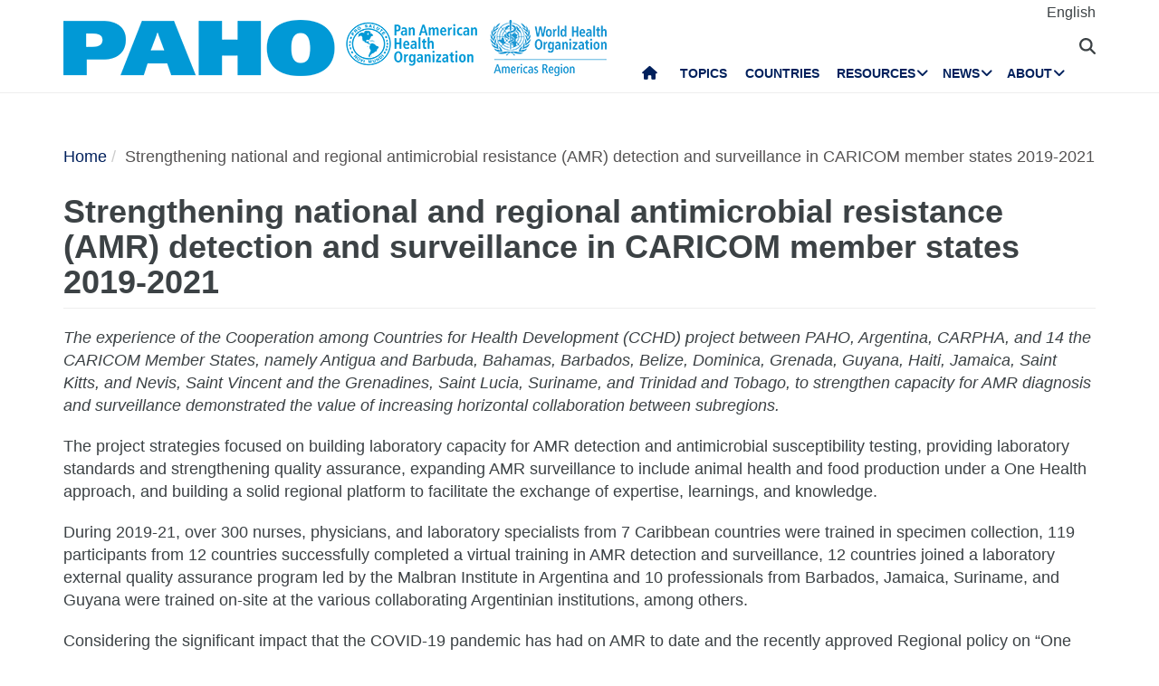

--- FILE ---
content_type: text/html; charset=UTF-8
request_url: https://www.paho.org/en/amr-detection-surveillance-caricom-member-states
body_size: 17299
content:
<!DOCTYPE html>
<html  lang="en" dir="ltr" prefix="og: https://ogp.me/ns#">
  <head>
    <meta charset="utf-8" />
<noscript><style>form.antibot * :not(.antibot-message) { display: none !important; }</style>
</noscript><script async src="https://www.googletagmanager.com/gtag/js?id=UA-44374338-1"></script>
<script>window.dataLayer = window.dataLayer || [];function gtag(){dataLayer.push(arguments)};gtag("js", new Date());gtag("set", "developer_id.dMDhkMT", true);gtag("config", "UA-44374338-1", {"groups":"default","anonymize_ip":true,"page_placeholder":"PLACEHOLDER_page_path","allow_ad_personalization_signals":false});</script>
<meta name="description" content="The experience of the Cooperation among Countries for Health Development (CCHD) project between PAHO, Argentina, CARPHA, and 14 the CARICOM Member States, namely Antigua and Barbuda, Bahamas, Barbados, Belize, Dominica, Grenada, Guyana, Haiti, Jamaica, Saint Kitts, and Nevis, Saint Vincent and the Grenadines, Saint Lucia, Suriname, and Trinidad and Tobago, to strengthen capacity for AMR diagnosis and surveillance demonstrated the value of increasing horizontal collaboration between subregions." />
<link rel="canonical" href="https://www.paho.org/en/amr-detection-surveillance-caricom-member-states" />
<link rel="image_src" href="https://www.paho.org/sites/default/files/styles/max_650x650/public/2021-06/caricom-carpha-paho-arm-2021.jpg?itok=IpZJEzD_" />
<meta property="og:type" content="article" />
<meta property="og:url" content="https://www.paho.org/en/amr-detection-surveillance-caricom-member-states" />
<meta property="og:title" content="Strengthening national and regional antimicrobial resistance (AMR) detection and surveillance in CARICOM member states 2019-2021" />
<meta property="og:description" content="The experience of the Cooperation among Countries for Health Development (CCHD) project between PAHO, Argentina, CARPHA, and 14 the CARICOM Member States, namely Antigua and Barbuda, Bahamas, Barbados, Belize, Dominica, Grenada, Guyana, Haiti, Jamaica, Saint Kitts, and Nevis, Saint Vincent and the Grenadines, Saint Lucia, Suriname, and Trinidad and Tobago, to strengthen capacity for AMR diagnosis and surveillance demonstrated the value of increasing horizontal collaboration between subregions." />
<meta property="og:image" content="https://www.paho.org/sites/default/files/styles/max_650x650/public/2021-06/caricom-carpha-paho-arm-2021.jpg?itok=IpZJEzD_" />
<meta property="og:image:url" content="https://www.paho.org/sites/default/files/styles/max_650x650/public/2021-06/caricom-carpha-paho-arm-2021.jpg?itok=IpZJEzD_" />
<meta property="fb:app_id" content="1906460059619279" />
<meta name="twitter:card" content="summary_large_image" />
<meta name="twitter:site" content="@opsoms" />
<meta name="twitter:title" content="Strengthening national and regional antimicrobial resistance (AMR) detection and surveillance in CARICOM member states 2019-2021" />
<meta name="twitter:image" content="https://www.paho.org/sites/default/files/styles/max_650x650/public/2021-06/caricom-carpha-paho-arm-2021.jpg?itok=IpZJEzD_" />
<meta name="MobileOptimized" content="width" />
<meta name="HandheldFriendly" content="true" />
<meta name="viewport" content="width=device-width, initial-scale=1.0" />
<link rel="icon" href="/themes/paho/favicon.ico" type="image/vnd.microsoft.icon" />
<link rel="alternate" hreflang="en" href="https://www.paho.org/en/amr-detection-surveillance-caricom-member-states" />
<script src="/sites/default/files/google_tag/gtm_paho_main/google_tag.script.js?t982tp" defer></script>

    <title>Strengthening national and regional antimicrobial resistance (AMR) detection and surveillance in CARICOM member states 2019-2021 - PAHO/WHO | Pan American Health Organization</title>
    <link rel="stylesheet" media="all" href="/sites/default/files/css/css_kjqpgkqG85W16sSXXHmwogp2vJfkOK3wvPLULb4JS3g.css?delta=0&amp;language=en&amp;theme=paho&amp;include=[base64]" />
<link rel="stylesheet" media="all" href="https://cdn.jsdelivr.net/npm/entreprise7pro-bootstrap@3.4.8/dist/css/bootstrap.min.css" integrity="sha256-zL9fLm9PT7/fK/vb1O9aIIAdm/+bGtxmUm/M1NPTU7Y=" crossorigin="anonymous" />
<link rel="stylesheet" media="all" href="https://cdn.jsdelivr.net/npm/@unicorn-fail/drupal-bootstrap-styles@0.0.2/dist/3.1.1/7.x-3.x/drupal-bootstrap.min.css" integrity="sha512-nrwoY8z0/iCnnY9J1g189dfuRMCdI5JBwgvzKvwXC4dZ+145UNBUs+VdeG/TUuYRqlQbMlL4l8U3yT7pVss9Rg==" crossorigin="anonymous" />
<link rel="stylesheet" media="all" href="https://cdn.jsdelivr.net/npm/@unicorn-fail/drupal-bootstrap-styles@0.0.2/dist/3.1.1/8.x-3.x/drupal-bootstrap.min.css" integrity="sha512-jM5OBHt8tKkl65deNLp2dhFMAwoqHBIbzSW0WiRRwJfHzGoxAFuCowGd9hYi1vU8ce5xpa5IGmZBJujm/7rVtw==" crossorigin="anonymous" />
<link rel="stylesheet" media="all" href="https://cdn.jsdelivr.net/npm/@unicorn-fail/drupal-bootstrap-styles@0.0.2/dist/3.2.0/7.x-3.x/drupal-bootstrap.min.css" integrity="sha512-U2uRfTiJxR2skZ8hIFUv5y6dOBd9s8xW+YtYScDkVzHEen0kU0G9mH8F2W27r6kWdHc0EKYGY3JTT3C4pEN+/g==" crossorigin="anonymous" />
<link rel="stylesheet" media="all" href="https://cdn.jsdelivr.net/npm/@unicorn-fail/drupal-bootstrap-styles@0.0.2/dist/3.2.0/8.x-3.x/drupal-bootstrap.min.css" integrity="sha512-JXQ3Lp7Oc2/VyHbK4DKvRSwk2MVBTb6tV5Zv/3d7UIJKlNEGT1yws9vwOVUkpsTY0o8zcbCLPpCBG2NrZMBJyQ==" crossorigin="anonymous" />
<link rel="stylesheet" media="all" href="https://cdn.jsdelivr.net/npm/@unicorn-fail/drupal-bootstrap-styles@0.0.2/dist/3.3.1/7.x-3.x/drupal-bootstrap.min.css" integrity="sha512-ZbcpXUXjMO/AFuX8V7yWatyCWP4A4HMfXirwInFWwcxibyAu7jHhwgEA1jO4Xt/UACKU29cG5MxhF/i8SpfiWA==" crossorigin="anonymous" />
<link rel="stylesheet" media="all" href="https://cdn.jsdelivr.net/npm/@unicorn-fail/drupal-bootstrap-styles@0.0.2/dist/3.3.1/8.x-3.x/drupal-bootstrap.min.css" integrity="sha512-kTMXGtKrWAdF2+qSCfCTa16wLEVDAAopNlklx4qPXPMamBQOFGHXz0HDwz1bGhstsi17f2SYVNaYVRHWYeg3RQ==" crossorigin="anonymous" />
<link rel="stylesheet" media="all" href="https://cdn.jsdelivr.net/npm/@unicorn-fail/drupal-bootstrap-styles@0.0.2/dist/3.4.0/8.x-3.x/drupal-bootstrap.min.css" integrity="sha512-tGFFYdzcicBwsd5EPO92iUIytu9UkQR3tLMbORL9sfi/WswiHkA1O3ri9yHW+5dXk18Rd+pluMeDBrPKSwNCvw==" crossorigin="anonymous" />
<link rel="stylesheet" media="all" href="https://fonts.googleapis.com/css2?family=Anton&amp;family=Dancing+Script&amp;family=Open+Sans:ital,wght@0,300;0,400;1,300&amp;family=Parisienne&amp;family=Playfair+Display&amp;family=Roboto+Condensed:ital,wght@0,300;0,400;0,700;1,300&amp;family=Roboto:ital,wght@0,300;0,400;0,700;0,900;1,300&amp;family=Sofia+Sans+Extra+Condensed&amp;display=swap" />
<link rel="stylesheet" media="all" href="https://fonts.googleapis.com/css2?family=Source+Sans+3:ital,wght@0,200..900;1,200..900&amp;display=swap" />
<link rel="stylesheet" media="all" href="/sites/default/files/css/css_UrI2o-b_Qbm5k51OcWmgk7TOtjpjp-bS9B7j7M3G2hI.css?delta=11&amp;language=en&amp;theme=paho&amp;include=[base64]" />
<link rel="stylesheet" media="all" href="/sites/default/files/css/css_zlmVEwHEIGQDXRg-gGHy21COVdpSCmhBu-nUVV8OaGg.css?delta=12&amp;language=en&amp;theme=paho&amp;include=[base64]" />

    <script src="/sites/default/files/asset_injector/js/global_twitter_pixel_code-7b0817af442755266e1c1da1008e9128.js?t982tp"></script>
<script src="/sites/default/files/asset_injector/js/microsoft_clarity_heatmap-2f96a66aceedd28f19771a7f4cba2454.js?t982tp"></script>
<script src="/sites/default/files/js/js_j6HiP4xyJL_3b3qYfl1Amd3ykJA9HyDVinN4lxy_zHI.js?scope=header&amp;delta=2&amp;language=en&amp;theme=paho&amp;include=[base64]"></script>

    <meta http-equiv="X-UA-Compatible" content="IE=edge"> 
  </head>
  <body class="path-node page-node-type-page navbar-is-fixed-top has-glyphicons">
    <noscript><iframe src="https://www.googletagmanager.com/ns.html?id=GTM-M29NML7" height="0" width="0" style="display:none;visibility:hidden"></iframe></noscript>
      <div class="dialog-off-canvas-main-canvas" data-off-canvas-main-canvas>
          
    <header  class="navbar navbar-default navbar-fixed-top" id="navbar" role="banner">
	    <div class="branding-bar">
      <div class="container">
            <div class="region region-branding-bar">
    <nav role="navigation" aria-labelledby="block-paho-account-menu-menu" id="block-paho-account-menu" class="settings-tray-editable" data-drupal-settingstray="editable">
            <h2 class="sr-only" id="block-paho-account-menu-menu">User account menu</h2>

      
              <ul class="menu nav navbar-nav navbar-right">
                            <li>
        <a href="/en/paho-editor/login" data-drupal-link-system-path="paho-editor/login">Log in</a>
                  </li>
        </ul>
  


  </nav>
<section class="language-switcher-language-url language-wrapper settings-tray-editable block block-language block-language-blocklanguage-interface" id="block-alternadordeidioma" role="navigation" data-drupal-settingstray="editable">
  
    

      <ul class="links"><li hreflang="en" data-drupal-link-system-path="node/81422" class="en is-active" aria-current="page"><a href="/en/amr-detection-surveillance-caricom-member-states" class="language-link is-active" hreflang="en" data-drupal-link-system-path="node/81422" aria-current="page">English</a></li></ul>
  </section>


  </div>

          <button type="button" class="navbar-toggle" data-toggle="collapse" data-target="#block-alternadordeidioma">
              Language <i class="fa fa-globe"></i>
            </button>
      </div>
    </div>
              <div class="container">
              <div class="navbar-header">
          <a href="/en"><img class="logo" src="/themes/paho/images/logo-en.png" alt="Pan American Health Organization" /></a>
            <div class="region region-navigation">
    <section id="block-searchtoggle" class="settings-tray-editable block block-block-content block-block-content0d4acc9b-b733-47d7-98cb-031fafa0afda" data-drupal-settingstray="editable">
  
    

      
            <div class="field field--name-body field--type-text-with-summary field--label-hidden field--item"><p><i class="fa fa-search"></i></p></div>
      
  </section>

<section class="views-exposed-form bef-exposed-form settings-tray-editable block block-views block-views-exposed-filter-blockpaho-search-page-1" data-drupal-selector="views-exposed-form-paho-search-page-1" id="block-paho-search-exposed-form" data-drupal-settingstray="editable">
  
    

      <form action="/en/search/site" method="get" id="views-exposed-form-paho-search-page-1" accept-charset="UTF-8">
  <div class="form--inline form-inline clearfix">
  <div class="form-item js-form-item form-type-textfield js-form-type-textfield form-item-search js-form-item-search form-group">
      
  
  
  <input data-drupal-selector="edit-search" class="form-text form-control" type="text" id="edit-search" name="search" value="" size="30" maxlength="128" />

  
  
  </div>
<div data-drupal-selector="edit-actions" class="form-actions form-group js-form-wrapper form-wrapper" id="edit-actions"><button data-drupal-selector="edit-submit-paho-search" class="button js-form-submit form-submit btn-info btn" type="submit" id="edit-submit-paho-search" value="Apply">Apply</button></div>

</div>

</form>

  </section>

<section id="block-navegacionprincipal" class="settings-tray-editable block block-superfish block-superfishmain" data-drupal-settingstray="editable">
  
    

      
<ul id="superfish-main" class="menu sf-menu sf-main sf-horizontal sf-style-none" role="menu" aria-label="Menu">
  

  
  <li id="main-standardfront-page" class="sf-depth-1 sf-no-children sf-first" role="none">
              <a href="/en" class="sf-depth-1" role="menuitem">Home</a>
                      </li>


  
  <li id="main-menu-link-content9f9856a3-a13a-4c58-9052-4198e93fe562" class="sf-depth-1 sf-no-children" role="none">
              <a href="/en/topics" class="sf-depth-1" role="menuitem">Topics</a>
                      </li>


  
  <li id="main-menu-link-content19615b71-18de-4f28-af38-f97de25c9e95" class="sf-depth-1 sf-no-children" role="none">
              <a href="/en/countries-and-centers" class="sf-depth-1" role="menuitem">Countries</a>
                      </li>


            
  <li id="main-menu-link-content3cfe1f33-ab8e-4852-98a0-931fcb1ef99b" class="sf-depth-1 menuparent" role="none">
              <a href="/en/resources" class="sf-depth-1 menuparent" role="menuitem" aria-haspopup="true" aria-expanded="false">Resources</a>
        <ul class="sf-multicolumn" role="menu">
    <li class="sf-multicolumn-wrapper " role="none">
              <ol role="menu">      

  
  <li id="main-menu-link-content4b71ce17-edc2-4318-a607-acc32fdd61a5" class="sf-depth-2 sf-no-children sf-first" role="none">
              <a href="/en/publications" class="sf-depth-2" role="menuitem">Publications</a>
                      </li>


  
  <li id="main-menu-link-contentaff5922d-bbd6-48ec-aa4d-c50a2c8369cd" class="sf-depth-2 sf-no-children" role="none">
              <a href="https://www.paho.org/data/" class="sf-depth-2 sf-external" role="menuitem">Data</a>
                      </li>


                      
  <li id="main-menu-link-content623cf9c6-b9e3-4230-b20b-2403813e3f54" class="sf-depth-2 sf-multicolumn-column menuparent" role="none">
        <div class="sf-multicolumn-column">
              <span class="sf-depth-2 menuparent nolink" role="menuitem" aria-haspopup="true" aria-expanded="false">Tools</span>
                  <ol role="menu">      

  
  <li id="main-menu-link-contentc2e0ce47-9d3c-488f-ad18-e46eeb9c9c55" class="sf-depth-3 sf-no-children sf-first" role="none">
              <a href="https://iris.paho.org/" class="sf-depth-3 sf-external" role="menuitem">Digital Health Library</a>
                      </li>


  
  <li id="main-menu-link-content7b2c032e-8c7d-4bcf-917e-0ef00b88217b" class="sf-depth-3 sf-no-children" role="none">
              <a href="http://bvsalud.org/es/" class="sf-depth-3 sf-external" role="menuitem">Virtual Health Library</a>
                      </li>


  
  <li id="main-menu-link-content1682cdd9-6ee2-4c5e-b671-e5fbcd826875" class="sf-depth-3 sf-no-children sf-last" role="none">
              <a href="https://www.campusvirtualsp.org/es" class="sf-depth-3 sf-external" role="menuitem">Virtual Campus for Public Health</a>
                      </li>


      </ol>            </div>  </li>


  
  <li id="main-menu-link-content17e9cba6-370a-4dbd-908c-9183a95e42b0" class="sf-depth-2 sf-no-children" role="none">
              <a href="/en/pahowho-collaborating-centres" class="sf-depth-2" role="menuitem">PAHO/WHO Collaborating Centres</a>
                      </li>


  
  <li id="main-menu-link-content9ac33b23-61fe-4f5a-8428-9f72486dc88f" class="sf-depth-2 sf-no-children" role="none">
              <a href="/en/regional-revolving-funds" class="sf-depth-2" role="menuitem">Regional Revolving Funds</a>
                      </li>


                      
  <li id="main-menu-link-contenta4c67d44-fbe1-4ff8-a388-d089df24d456" class="sf-depth-2 sf-multicolumn-column menuparent" role="none">
        <div class="sf-multicolumn-column">
              <span class="sf-depth-2 menuparent nolink" role="menuitem" aria-haspopup="true" aria-expanded="false">Initiatives</span>
                  <ol role="menu">      

  
  <li id="main-menu-link-content260c4f60-3979-4174-857c-cd8d0a73dd3e" class="sf-depth-3 sf-no-children sf-first" role="none">
              <a href="/en/alliance-primary-health-care-americas" class="sf-depth-3" role="menuitem">Alliance for Primary Health Care in the Americas</a>
                      </li>


  
  <li id="main-menu-link-content8f9a97a8-d99a-45a6-a567-505b9330870b" class="sf-depth-3 sf-no-children" role="none">
              <a href="/en/elimination-initiative" class="sf-depth-3" role="menuitem">Elimination Initiative</a>
                      </li>


  
  <li id="main-menu-link-contentb132bc58-6bfe-4d6a-aa3c-9b07ad642ccd" class="sf-depth-3 sf-no-children" role="none">
              <a href="/en/zero-preventable-maternal-deaths" class="sf-depth-3" role="menuitem">Zero Preventable Maternal Deaths</a>
                      </li>


  
  <li id="main-menu-link-content9ab4dd22-270c-4f2e-aca7-968f0ea51d1c" class="sf-depth-3 sf-no-children" role="none">
              <a href="/en/better-care-ncds-initiative" class="sf-depth-3" role="menuitem">Better Care for NCDs Initiative</a>
                      </li>


  
  <li id="main-menu-link-content5f98b7ae-3b40-4af0-95b1-4a8bd74e4a87" class="sf-depth-3 sf-no-children" role="none">
              <a href="/en/cureall-americas" class="sf-depth-3" role="menuitem">CureAll Americas</a>
                      </li>


  
  <li id="main-menu-link-content8bbbeaf8-b8a3-4b29-a6ac-d825ab7cae58" class="sf-depth-3 sf-no-children sf-last" role="none">
              <a href="/en/hearts-americas" class="sf-depth-3" role="menuitem">HEARTS in the Americas</a>
                      </li>


      </ol>            </div>  </li>


  
  <li id="main-menu-link-content07590c16-6bbb-4439-bb5a-c0ba7d86bca8" class="sf-depth-2 sf-no-children" role="none">
              <a href="/en/sustainable-health-agenda-americas-2018-2030" class="sf-depth-2" role="menuitem">Sustainable Health Agenda for the Americas 2018-2030</a>
                      </li>


  
  <li id="main-menu-link-contentea6d9d73-6f9c-42b9-a81c-8ea4250c75b9" class="sf-depth-2 sf-no-children" role="none">
              <a href="/en/epidemiological-alerts-and-updates" class="sf-depth-2" role="menuitem">Alerts and Epidemiologic Updates</a>
                      </li>


                      
  <li id="main-menu-link-content11c1f235-128a-4ad2-9728-63acbea720b6" class="sf-depth-2 sf-multicolumn-column menuparent" role="none">
        <div class="sf-multicolumn-column">
              <a href="/en/documents" class="sf-depth-2 menuparent" role="menuitem" aria-haspopup="true" aria-expanded="false">Documents</a>
                  <ol role="menu">      

  
  <li id="main-menu-link-content65ddf01d-7bfa-466d-9c3d-d7684529e1fd" class="sf-depth-3 sf-no-children sf-first" role="none">
              <a href="/en/mandates-and-strategies" class="sf-depth-3" role="menuitem">Mandates</a>
                      </li>


  
  <li id="main-menu-link-contentbb8aaf55-2431-4ea2-b6e6-4b3318a712e2" class="sf-depth-3 sf-no-children sf-last" role="none">
              <a href="/en/technical-and-scientific-products" class="sf-depth-3" role="menuitem">Technical and Scientific Products</a>
                      </li>


      </ol>            </div>  </li>


  
  <li id="main-menu-link-content28ded375-fa6c-45d1-8e23-b8465d632df6" class="sf-depth-2 sf-no-children" role="none">
              <a href="/en/one-health" class="sf-depth-2" role="menuitem">One Health</a>
                      </li>


      </ol>        </li></ul>      </li>


            
  <li id="main-menu-link-content5c3a8be7-e782-42ef-83b6-3fe151859fc9" class="sf-depth-1 menuparent" role="none">
              <a href="/media" class="sf-depth-1 menuparent" role="menuitem" aria-haspopup="true" aria-expanded="false">News</a>
        <ul class="sf-multicolumn" role="menu">
    <li class="sf-multicolumn-wrapper " role="none">
              <ol role="menu">      

  
  <li id="main-menu-link-content15f0be3e-c4d7-49ad-a7fd-75a490106c3c" class="sf-depth-2 sf-no-children sf-first" role="none">
              <a href="/en/resources-journalists" class="sf-depth-2" role="menuitem">Resources for Journalists</a>
                      </li>


  
  <li id="main-menu-link-content11333526-754f-44e8-82ba-d1ccbdcf823a" class="sf-depth-2 sf-no-children" role="none">
              <a href="/en/news/news-releases" class="sf-depth-2" role="menuitem">News Releases</a>
                      </li>


  
  <li id="main-menu-link-contentc5cc66c0-53e1-4f00-8131-4a2c635b7770" class="sf-depth-2 sf-no-children" role="none">
              <a href="/en/news/country-news" class="sf-depth-2" role="menuitem">Country News</a>
                      </li>


  
  <li id="main-menu-link-content58ccdf13-9f30-4eab-9442-2d60912bb020" class="sf-depth-2 sf-no-children" role="none">
              <a href="/en/news/technical-unit-news" class="sf-depth-2" role="menuitem">Technical Unit News</a>
                      </li>


  
  <li id="main-menu-link-contentc57131b1-7415-4733-8243-4068b4ad32e0" class="sf-depth-2 sf-no-children" role="none">
              <a href="/en/events" class="sf-depth-2" role="menuitem">Events</a>
                      </li>


  
  <li id="main-menu-link-content631c5c7a-fc32-4a96-8733-41eb3acdbc71" class="sf-depth-2 sf-no-children" role="none">
              <a href="/en/stories/regional-stories" class="sf-depth-2" role="menuitem">Stories</a>
                      </li>


                      
  <li id="main-menu-link-content2ea24ce2-295b-4b44-af79-5c6a2d18879b" class="sf-depth-2 sf-multicolumn-column menuparent" role="none">
        <div class="sf-multicolumn-column">
              <a href="/en/communication-materials" class="sf-depth-2 menuparent" role="menuitem" aria-haspopup="true" aria-expanded="false">Communication materials</a>
                  <ol role="menu">      

  
  <li id="main-menu-link-content8391c0f0-5146-45c6-a418-f4ce6b8dac4d" class="sf-depth-3 sf-no-children sf-first" role="none">
              <a href="/en/brochures" class="sf-depth-3" role="menuitem">Brochures</a>
                      </li>


  
  <li id="main-menu-link-content01169fad-d8a9-4fdd-ac98-9a5ed9cd9750" class="sf-depth-3 sf-no-children sf-last" role="none">
              <a href="/en/infographics" class="sf-depth-3" role="menuitem">Infographics</a>
                      </li>


      </ol>            </div>  </li>


  
  <li id="main-menu-link-contente2256c3e-cf2e-4b63-b93b-199693869112" class="sf-depth-2 sf-no-children" role="none">
              <a href="/en/champions-health" class="sf-depth-2" role="menuitem">Champions of Health</a>
                      </li>


  
  <li id="main-menu-link-content5c6f9e10-98e8-4ae5-a48e-d477c5396b1d" class="sf-depth-2 sf-no-children" role="none">
              <a href="/en/public-health-heroes" class="sf-depth-2" role="menuitem">Public Health Heroes</a>
                      </li>


  
  <li id="main-menu-link-content4d4fd1ed-85cc-4a49-b801-181ef5bbe8bc" class="sf-depth-2 sf-no-children" role="none">
              <a href="/en/collaborators" class="sf-depth-2" role="menuitem">Collaborators</a>
                      </li>


                      
  <li id="main-menu-link-contente44e33c6-9eac-41b3-9e52-779c16789c3c" class="sf-depth-2 sf-multicolumn-column menuparent" role="none">
        <div class="sf-multicolumn-column">
              <a href="/en/campaigns" class="sf-depth-2 menuparent" role="menuitem" aria-haspopup="true" aria-expanded="false">Campaigns</a>
                  <ol role="menu">      

  
  <li id="main-menu-link-content6f6f75a3-543c-4583-b666-2dbd01fc8fba" class="sf-depth-3 sf-no-children sf-first sf-last" role="none">
              <a href="/en/campaigns/past-campaigns" class="sf-depth-3" role="menuitem">Past campaigns</a>
                      </li>


      </ol>            </div>  </li>


  
  <li id="main-menu-link-contentda490639-aa2a-4deb-a6e5-38f5f01646e9" class="sf-depth-2 sf-no-children" role="none">
              <a href="/en/newsletters" class="sf-depth-2" role="menuitem">PAHO Newsletters</a>
                      </li>


  
  <li id="main-menu-link-content17a0faa8-a982-4b91-ba6f-1c1ef7f2e08e" class="sf-depth-2 sf-no-children" role="none">
              <a href="/en/podcast" class="sf-depth-2" role="menuitem">PAHO Podcast</a>
                      </li>


  
  <li id="main-menu-link-content3c0519a4-f475-495c-b1c5-51519726bfee" class="sf-depth-2 sf-no-children sf-last" role="none">
              <a href="/en/calendar" class="sf-depth-2" role="menuitem">PAHO Calendars</a>
                      </li>


      </ol>        </li></ul>      </li>


            
  <li id="main-menu-link-contentfe85445d-c184-4909-aa4c-986d30631213" class="sf-depth-1 menuparent sf-last" role="none">
              <a href="/en/who-we-are" class="sf-depth-1 menuparent" role="menuitem" aria-haspopup="true" aria-expanded="false">About</a>
        <ul class="sf-multicolumn" role="menu">
    <li class="sf-multicolumn-wrapper " role="none">
              <ol role="menu">      

                      
  <li id="main-menu-link-content5d4221cf-3597-407a-9080-8e4325f5d4c8" class="sf-depth-2 sf-multicolumn-column menuparent sf-first" role="none">
        <div class="sf-multicolumn-column">
              <a href="/en/who-we-are" class="sf-depth-2 menuparent" role="menuitem" aria-haspopup="true" aria-expanded="false">About PAHO/WHO</a>
                  <ol role="menu">      

  
  <li id="main-menu-link-content5f37bb5d-6420-486f-958f-2e4a94fa2794" class="sf-depth-3 sf-no-children sf-first" role="none">
              <a href="/en/who-we-are/history-pan-american-health-organization-paho" class="sf-depth-3" role="menuitem">History of PAHO</a>
                      </li>


  
  <li id="main-menu-link-contentb3022909-956d-4306-9be4-a5c98711f6cd" class="sf-depth-3 sf-no-children" role="none">
              <a href="/en/who-we-are/pahos-former-directors" class="sf-depth-3" role="menuitem">PAHO&#039;s Former Directors</a>
                      </li>


      </ol>            </div>  </li>


  
  <li id="main-menu-link-contentd5ca58ea-e7d4-4436-b233-3ba2915bb5f2" class="sf-depth-2 sf-no-children" role="none">
              <a href="/en/documents/organizational-chart-pan-american-sanitary-bureau" class="sf-depth-2" role="menuitem">Organizational Chart</a>
                      </li>


  
  <li id="main-menu-link-contentfb08b18b-9171-49c7-ae3b-d606c7a3c65a" class="sf-depth-2 sf-no-children" role="none">
              <a href="/en/node/69017" class="sf-depth-2" role="menuitem">Statement of Assessed Contributions due from Member States</a>
                      </li>


                      
  <li id="main-menu-link-content0640956c-6707-4695-b30e-2d638c084ed8" class="sf-depth-2 sf-multicolumn-column menuparent" role="none">
        <div class="sf-multicolumn-column">
              <a href="/en/who-we-are" class="sf-depth-2 menuparent" role="menuitem" aria-haspopup="true" aria-expanded="false">What We Do</a>
                  <ol role="menu">      

  
  <li id="main-menu-link-content761fe665-bf02-4fef-a2b9-a149f29db54a" class="sf-depth-3 sf-no-children sf-first" role="none">
              <a href="/en/communicable-disease-prevention-control-and-elimination" class="sf-depth-3" role="menuitem">Communicable Disease Prevention, Control, and Elimination</a>
                      </li>


  
  <li id="main-menu-link-content974e5731-457e-409e-a372-2985792a5369" class="sf-depth-3 sf-no-children" role="none">
              <a href="/en/comprehensive-immunization-cim" class="sf-depth-3" role="menuitem">Comprehensive Immunization</a>
                      </li>


  
  <li id="main-menu-link-contentc1cc4f7b-2778-4aa6-ab79-ad3369d0dfef" class="sf-depth-3 sf-no-children" role="none">
              <a href="/en/evidence-and-intelligence-action-health" class="sf-depth-3" role="menuitem">Evidence and Intelligence for Action in Health</a>
                      </li>


  
  <li id="main-menu-link-content7efe797e-f1a6-43eb-9273-9a6f5fce2238" class="sf-depth-3 sf-no-children" role="none">
              <a href="/en/innovation-access-medicines-and-health-technologies" class="sf-depth-3" role="menuitem">Innovation, Access to Medicines and Health Technologies</a>
                      </li>


  
  <li id="main-menu-link-content6272b389-b11f-41c7-a6fb-1ad91ea19b21" class="sf-depth-3 sf-no-children" role="none">
              <a href="/en/social-and-environmental-determinants-health-equity" class="sf-depth-3" role="menuitem">Social and Environmental Determinants for Health Equity</a>
                      </li>


  
  <li id="main-menu-link-contentb0916812-3efe-4427-a661-328cf051c2f0" class="sf-depth-3 sf-no-children" role="none">
              <a href="/en/health-emergencies" class="sf-depth-3" role="menuitem">Health Emergencies</a>
                      </li>


  
  <li id="main-menu-link-contentd3c855aa-29e8-4409-946f-45191921882a" class="sf-depth-3 sf-no-children" role="none">
              <a href="/en/health-systems-and-services" class="sf-depth-3" role="menuitem">Health Systems and Services</a>
                      </li>


  
  <li id="main-menu-link-content5ed7427f-fab3-4e45-b64f-3384a0766137" class="sf-depth-3 sf-no-children" role="none">
              <a href="/en/noncommunicable-diseases-and-mental-health-nmh" class="sf-depth-3" role="menuitem">Noncommunicable Diseases and Mental Health</a>
                      </li>


      </ol>            </div>  </li>


                      
  <li id="main-menu-link-content44486b0f-ea65-4069-af2d-d7125c6f1468" class="sf-depth-2 sf-multicolumn-column menuparent" role="none">
        <div class="sf-multicolumn-column">
              <a href="/en/governance" class="sf-depth-2 menuparent" role="menuitem" aria-haspopup="true" aria-expanded="false">Governance</a>
                  <ol role="menu">      

  
  <li id="main-menu-link-content257f987a-7102-4bc8-9efe-124d5480c0fb" class="sf-depth-3 sf-no-children sf-first" role="none">
              <a href="/en/governance/pan-american-sanitary-conference" class="sf-depth-3" role="menuitem">Pan American Sanitary Conference</a>
                      </li>


  
  <li id="main-menu-link-content196d1480-4f1d-4027-9fc8-bd93107d2c18" class="sf-depth-3 sf-no-children" role="none">
              <a href="/en/governance/directing-council" class="sf-depth-3" role="menuitem">Directing Council</a>
                      </li>


  
  <li id="main-menu-link-contentbce5249c-7051-4072-a43e-dafb300ba460" class="sf-depth-3 sf-no-children" role="none">
              <a href="/en/governance/executive-committee" class="sf-depth-3" role="menuitem">Executive Committee</a>
                      </li>


  
  <li id="main-menu-link-contente72123f8-deb7-49a2-89cc-ff4a39bfc920" class="sf-depth-3 sf-no-children" role="none">
              <a href="/en/governance/subcommittee-program-budget-and-administration" class="sf-depth-3" role="menuitem">Subcommittee on Program, Budget and Administration</a>
                      </li>


      </ol>            </div>  </li>


                      
  <li id="main-menu-link-contentdd5a3105-b6bc-41f8-8d6c-c6a825c2bebf" class="sf-depth-2 sf-multicolumn-column menuparent" role="none">
        <div class="sf-multicolumn-column">
              <a href="/en/careers-paho" class="sf-depth-2 menuparent" role="menuitem" aria-haspopup="true" aria-expanded="false">Careers at PAHO</a>
                  <ol role="menu">      

  
  <li id="main-menu-link-content2096fbb1-0edf-464a-a2cd-e2ab3ad7e2b0" class="sf-depth-3 sf-no-children sf-first sf-last" role="none">
              <a href="/en/careers-paho/paho-internship-program-promoting-future-leaders-public-health" class="sf-depth-3" role="menuitem">Internships</a>
                      </li>


      </ol>            </div>  </li>


  
  <li id="main-menu-link-contentbfc583c4-bae1-4d54-9bd7-c818db9a2b7d" class="sf-depth-2 sf-no-children" role="none">
              <a href="/en/partnerships" class="sf-depth-2" role="menuitem">Partnerships</a>
                      </li>


  
  <li id="main-menu-link-contentf3c93547-089d-4212-989b-f63912706afe" class="sf-depth-2 sf-no-children" role="none">
              <a href="/en/investigations-office-inv" class="sf-depth-2" role="menuitem">Investigations Office</a>
                      </li>


  
  <li id="main-menu-link-content21464d7c-375d-4dd4-bab3-fb026a80b784" class="sf-depth-2 sf-no-children" role="none">
              <a href="/oia" class="sf-depth-2" role="menuitem">Office of Internal Audit</a>
                      </li>


                      
  <li id="main-menu-link-content6ba72a56-4d85-4b6e-9599-6e5e33ad4002" class="sf-depth-2 sf-multicolumn-column menuparent" role="none">
        <div class="sf-multicolumn-column">
              <a href="/en/dr-jarbas-barbosa-paho-who-director" class="sf-depth-2 menuparent" role="menuitem" aria-haspopup="true" aria-expanded="false">Director&#039;s Page</a>
                  <ol role="menu">      

  
  <li id="main-menu-link-content5de23e6a-9581-4eea-b803-c1acea38b259" class="sf-depth-3 sf-no-children sf-first sf-last" role="none">
              <a href="/en/pahowho/directors-speeches" class="sf-depth-3" role="menuitem">Speeches</a>
                      </li>


      </ol>            </div>  </li>


      </ol>        </li></ul>      </li>


</ul>

  </section>

<div class="search-block-form block block-search block-search-form-block" data-drupal-selector="search-block-form" id="block-formulariodebusqueda" role="search">
  
    
      <form data-action="/en/search/site" class="antibot" action="/antibot" method="get" id="search-block-form" accept-charset="UTF-8">
  <noscript>
  <div class="antibot-no-js antibot-message antibot-message-warning">You must have JavaScript enabled to use this form.</div>
</noscript>
<div class="form-item js-form-item form-type-search js-form-type-search form-item-keys js-form-item-keys form-no-label form-group">
      <label for="edit-keys" class="control-label sr-only">Search</label>
  
  
  <div class="input-group"><input title="Enter the terms you wish to search for." data-drupal-selector="edit-keys" class="form-search form-control" placeholder="Search" type="search" id="edit-keys" name="keys" value="" size="15" maxlength="128" data-toggle="tooltip" /><span class="input-group-btn"><button type="submit" value="Search" class="button js-form-submit form-submit btn-primary btn icon-only"><span class="sr-only">Search</span><span class="icon glyphicon glyphicon-search" aria-hidden="true"></span></button></span></div>

  
  
  </div>
<input data-drupal-selector="edit-antibot-key" type="hidden" name="antibot_key" value="" /><div class="form-actions form-group js-form-wrapper form-wrapper" data-drupal-selector="edit-actions" id="edit-actions--2"></div>

</form>

  </div>

  </div>

                            </div>
  
                      </div>
    </header>
  
<main id="paho-main">
                    <div class="highlighted">  <div class="region region-highlighted">
    <section class="views-element-container settings-tray-editable block block-views block-views-blockslideshow-block-1" id="block-views-block-slideshow-block-1" data-drupal-settingstray="editable">
  
    

      <div class="form-group"><div class="view view-slideshow view-id-slideshow view-display-id-block_1 js-view-dom-id-1e8c54295914bbd3c47efd9690f6db52e3e30f2205f6f18a5a408295967120a2">
  
    
      
  
          </div>
</div>

  </section>


  </div>
</div>
                  <div class="main-container container js-quickedit-main-content">
      <div class="row">

                                      <div class="col-sm-12">
                <div class="region region-header">
        <ol class="breadcrumb">
          <li >
                  <a href="/en">Home</a>
              </li>
          <li  class="active">
                  Strengthening national and regional antimicrobial resistance (AMR) detection and surveillance in CARICOM member states 2019-2021
              </li>
      </ol>

<div data-drupal-messages-fallback class="hidden"></div>
    <h1 class="page-header">
<span>Strengthening national and regional antimicrobial resistance (AMR) detection and surveillance in CARICOM member states 2019-2021</span>
</h1>


  </div>

            </div>
                  
                
                        <section class="col-sm-12">

                                              
                      
                                <a id="main-content"></a>
              <div class="region region-content">
      <article class="page is-promoted full clearfix">

  
    

  
  <div class="content">
    
            <div class="field field--name-body field--type-text-with-summary field--label-hidden field--item"><p><em>The experience of the Cooperation among Countries for Health Development (CCHD) project between PAHO, Argentina, CARPHA, and 14 the CARICOM Member States, namely Antigua and Barbuda, Bahamas, Barbados, Belize, Dominica, Grenada, Guyana, Haiti, Jamaica, Saint Kitts, and Nevis, Saint Vincent and the Grenadines, Saint Lucia, Suriname, and Trinidad and Tobago, to strengthen capacity for AMR diagnosis and surveillance demonstrated the value of increasing horizontal collaboration between subregions.</em></p><p>The project strategies focused on building laboratory capacity for AMR detection and antimicrobial susceptibility testing, providing laboratory standards and strengthening quality assurance, expanding AMR surveillance to include animal health and food production under a One Health approach, and building a solid regional platform to facilitate the exchange of expertise, learnings, and knowledge.</p><p>During 2019-21, over 300 nurses, physicians, and laboratory specialists from 7 Caribbean countries were trained in specimen collection, 119 participants from 12 countries successfully completed a virtual training in AMR detection and surveillance, 12 countries joined a laboratory external quality assurance program led by the Malbran Institute in Argentina and 10 professionals from Barbados, Jamaica, Suriname, and Guyana were trained on-site at the various collaborating Argentinian institutions, among others.</p><p>Considering the significant impact that the COVID-19 pandemic has had on AMR to date and the recently approved Regional policy on “One Health: A Comprehensive Approach for Addressing Health Threats at the Human-Animal-Environment Interface (Document CD59/9), Caribbean States should continue to advocate for the prioritization and sustainability of the AMR response, while expanding its scope to achieve a comprehensive multisectoral One Health action.</p><hr></div>
      
  </div>

</article>


  </div>

                  </section>

                      </div>
    </div>
  
  
                <div class="region region-full-width-bottom">
    <section class="views-element-container settings-tray-editable block block-views block-views-blockparagraphs-block-1" id="block-views-block-paragraphs-block-1" data-drupal-settingstray="editable">
  
    

      <div class="form-group"><div class="view view-paragraphs view-id-paragraphs view-display-id-block_1 js-view-dom-id-9d8479062bb95ea3bd6acb95314e8a4909c5c2e063e7b67d736887dc5cf3c0d2">
  
    
      
      <div class="view-content">
          <div class="views-row"><div class="views-field views-field-field-paragraph"><div class="field-content">


    
    

  
  
<div class="paragraph paragraph--type--bp-simple paragraph--view-mode--default paragraph--id--40084 paragraph--width--wide paragraph--color paragraph--color--rgba-white-strong">
  <div class="paragraph__column" >
    
    
            <div class="field field--name-bp-text field--type-text-long field--label-hidden field--item"><h2>Main achievements</h2><script id="infogram_0_7db6b368-f001-46f0-87d6-3c6b24cf8459" title="strengh-det-surv-amr-highlights" src="https://e.infogram.com/js/dist/embed.js?tfJ" type="text/javascript"></script><p><meta name="viewport" content="width=device-width, initial-scale=1"><style type="text/css">body {
      margin: 0;
    }
    .topnav {
      overflow: hidden;
      background-color: #ffffff; 
    }
    .topnav a {
      float: left;
      color: black;
      text-align: center;
      padding: 14px 16px;
      text-decoration: none;
      font-size: 17px;
      font-weight: bold;
    }
    .topnav a:hover {
      background-color: #009ade;
      color: white;
    }
    .topnav a.active {
      background-color: #009ade;
      color: white;
    }
    </style></p><div class="text-align-center topnav"><a class="active" href="#2021">2021 ACHIEVEMENTS</a> <a href="#2020">2020 ACHIEVEMENTS</a><a href="#2019">2019 ACHIEVEMENTS</a></div></div>
      
  </div>
</div>



    
    

  
  
<div class="paragraph paragraph--type--bp-simple paragraph--view-mode--default paragraph--id--40087 paragraph--width--full paragraph--color paragraph--color--primary">
  <div class="paragraph__column" >
    
    
            <div class="field field--name-bp-text field--type-text-long field--label-hidden field--item"><div class="ck-widget ck-widget bs_grid" contenteditable="false"><div class="ck-widget ck-widget row row-1" data-row-none="undefined" data-row-sm="undefined" data-row-md="undefined" data-row-lg="undefined" data-row-xl="undefined" data-row-xxl="undefined" contenteditable="false"><div class="content"><div alt="Strengthening national and regional antimicrobial resistance (AMR) detection and surveillance in CARICOM member states 2019-2021" data-langcode="en" data-entity-type="file" data-entity-uuid="5b255773-22a8-49be-aaa2-2c330405007c" data-embed-button="file_browser" data-entity-embed-display="image:image" data-entity-embed-display-settings="{&quot;image_style&quot;:&quot;max_650x650&quot;,&quot;image_link&quot;:&quot;&quot;}" class="align-center embedded-entity">  <img loading="lazy" src="/sites/default/files/styles/max_650x650/public/2021-06/caricom-carpha-paho-1-650.jpg?itok=MSf924Ae" width="650" height="488" alt="Strengthening national and regional antimicrobial resistance (AMR) detection and surveillance in CARICOM member states 2019-2021" class="img-responsive">


</div>
</div><div class="content"><div alt="Strengthening national and regional antimicrobial resistance (AMR) detection and surveillance in CARICOM member states 2019-2021" data-langcode="en" data-entity-type="file" data-entity-uuid="b8ae5eb3-f558-47e0-82b1-9a8c5adaa422" data-embed-button="file_browser" data-entity-embed-display="image:image" data-entity-embed-display-settings="{&quot;image_style&quot;:&quot;max_650x650&quot;,&quot;image_link&quot;:&quot;&quot;}" class="align-center embedded-entity">  <img loading="lazy" src="/sites/default/files/styles/max_650x650/public/2021-06/caricom-carpha-paho-2-650.jpg?itok=TJhP9Rkn" width="650" height="488" alt="Strengthening national and regional antimicrobial resistance (AMR) detection and surveillance in CARICOM member states 2019-2021" class="img-responsive">


</div>
</div><div class="content"><div alt="Strengthening national and regional antimicrobial resistance (AMR) detection and surveillance in CARICOM member states 2019-2021" data-langcode="en" data-entity-type="file" data-entity-uuid="3df24bb0-5813-4d63-9c1d-d44e4914f51c" data-embed-button="file_browser" data-entity-embed-display="image:image" data-entity-embed-display-settings="{&quot;image_style&quot;:&quot;max_650x650&quot;,&quot;image_link&quot;:&quot;&quot;}" class="align-center embedded-entity">  <img loading="lazy" src="/sites/default/files/styles/max_650x650/public/2021-06/caricom-carpha-paho-3-650.jpg?itok=pspgIfCf" width="650" height="488" alt="Strengthening national and regional antimicrobial resistance (AMR) detection and surveillance in CARICOM member states 2019-2021" class="img-responsive">


</div>
</div></div></div><p><a class="ck-anchor" id="2021"></a></p><p>&nbsp;</p></div>
      
  </div>
</div>



    
    

  
  
<div class="paragraph paragraph--type--bp-simple paragraph--view-mode--default paragraph--id--40135 paragraph--width--wide paragraph--color paragraph--color--rgba-white-strong">
  <div class="paragraph__column" >
    
    
            <div class="field field--name-bp-header field--type-string field--label-hidden field--item">2021 achievements</div>
      
            <div class="field field--name-bp-text field--type-text-long field--label-hidden field--item"><script id="infogram_0_15df5e51-583d-4055-b975-287c5fd0b3bd" title="strengh-det-surv-amr-2021" src="https://e.infogram.com/js/dist/embed.js?g1o" type="text/javascript"></script><p><a class="ck-anchor" id="2020"></a></p></div>
      
  </div>
</div>



    
    

  
  
<div class="paragraph paragraph--type--bp-simple paragraph--view-mode--default paragraph--id--40088 paragraph--width--wide paragraph--color paragraph--color--rgba-white-strong">
  <div class="paragraph__column" >
    
    
            <div class="field field--name-bp-header field--type-string field--label-hidden field--item">2020 achievements</div>
      
            <div class="field field--name-bp-text field--type-text-long field--label-hidden field--item"><script id="infogram_0_4bd4caa9-cc70-4e1c-a658-290c168eb55c" title="strengh-det-surv-amr-2020" src="https://e.infogram.com/js/dist/embed.js?bl4" type="text/javascript"></script><p><a class="ck-anchor" id="2019"></a></p></div>
      
  </div>
</div>



    
    

  
  
<div class="paragraph paragraph--type--bp-simple paragraph--view-mode--default paragraph--id--40089 paragraph--width--wide paragraph--color paragraph--color--rgba-white-strong">
  <div class="paragraph__column" >
    
    
            <div class="field field--name-bp-header field--type-string field--label-hidden field--item">2019 achievements</div>
      
            <div class="field field--name-bp-text field--type-text-long field--label-hidden field--item"><script id="infogram_0_25b9aeaf-b7b9-499c-8afb-fa16c2a55554" title="strengh-det-surv-amr-2019" src="https://e.infogram.com/js/dist/embed.js?uZl" type="text/javascript"></script></div>
      
  </div>
</div>



    
    

  
  
<div class="paragraph paragraph--type--bp-simple paragraph--view-mode--default paragraph--id--40083 paragraph--width--wide paragraph--color paragraph--color--primary">
  <div class="paragraph__column" >
    
    
            <div class="field field--name-bp-text field--type-text-long field--label-hidden field--item"><h2><span style="color:#ffffff;"><span style="font-size:48px;">Objectives</span></span></h2><ul><li><span style="color:#ffffff;"><span style="font-size:16px;">To improve the capacity for diagnosis of AMR in clinical laboratories, veterinary laboratories, and food laboratories</span></span></li><li><span style="color:#ffffff;"><span style="font-size:16px;">To establish national programs for external quality assurance of AMR diagnosis</span></span></li><li><span style="color:#ffffff;"><span style="font-size:16px;">To implement a system of AMR data sharing in the region</span></span></li><li><span style="color:#ffffff;"><span style="font-size:16px;">To promote and enhance the use of AMR data in CARICOM Member States</span></span></li></ul><p><span style="color:#ffffff;"><span style="font-size:16px;">Under this project, technical expertise is being provided by the Ministry of Health in Argentina and the National Food Safety and Quality Service (SENASA by its Spanish acronym) and financial support by PAHO and the Ministry of Foreign Affairs of Argentina. The monitoring and evaluation of the project is currently coordinated and conducted by PAHO.</span></span></p></div>
      
  </div>
</div>
</div></div></div>

    </div>
  
          </div>
</div>

  </section>

<section class="views-element-container container settings-tray-editable block block-views block-views-blockhealth-topics-block-2" id="block-views-block-health-topics-block-2" data-drupal-settingstray="editable">
  
      <h2 class="block-title">More information</h2>
    

      <div class="form-group"><div class="ht-related-links-block view view-health-topics view-id-health_topics view-display-id-block_2 js-view-dom-id-fe60946752e7de3f8bfba6bf4234f3672e3a689133f885413795da4ecf3863aa">
  
    
      
      <div class="view-content">
          <div><div class="views-field views-field-field-related-links"><div class="field-content"><ul><li><a href="https://www.paho.org/en/topics/antimicrobial-resistance">PAHO Health Topic: Antimicrobial Resistance</a></li></ul></div></div></div>

    </div>
  
          </div>
</div>

  </section>

<section class="views-element-container container settings-tray-editable block block-views block-views-blockbasic-page-tags-block-1" id="block-paho-views-block-basic-page-tags-block-1" data-drupal-settingstray="editable">
  
    

      <div class="form-group"><div class="view view-basic-page-tags view-id-basic_page_tags view-display-id-block_1 js-view-dom-id-ed74597fe3846e168cde06e3e1b48e3fbd15280ade9fd9fea0d4d23932171f52">
  
    
      
      <div class="view-content">
          <div class="views-row"><div class="views-field views-field-field-free-tags-public"><div class="field-content"></div></div></div>

    </div>
  
          </div>
</div>

  </section>


  </div>

      </main>

      <footer class="footer">
      <div class="container">
        <div class="region region-footer">
    <nav role="navigation" aria-labelledby="block-piedepagina-menu" id="block-piedepagina" class="col-sm-12 col-md-3 col-lg-3 settings-tray-editable" data-drupal-settingstray="editable">
      
  <h2 id="block-piedepagina-menu">About Us</h2>
  

        
              <ul class="menu nav">
                            <li>
        <a href="/en/who-we-are" data-drupal-link-system-path="node/2">About PAHO/WHO</a>
                  </li>
                        <li>
        <a href="/en/careers-paho" data-drupal-link-system-path="node/4861">Employment</a>
                  </li>
                        <li>
        <a href="/en/careers-paho/paho-internship-program-promoting-future-leaders-public-health" data-drupal-link-system-path="node/63068">Internships</a>
                  </li>
        </ul>
  


  </nav>
<nav role="navigation" aria-labelledby="block-footer2-menu" id="block-footer2" class="col-sm-12 col-md-3 col-lg-3 settings-tray-editable" data-drupal-settingstray="editable">
      
  <h2 id="block-footer2-menu">Policies</h2>
  

        
              <ul class="menu nav">
                            <li>
        <a href="/en/alert-scam-attempts-using-pahowhos-name" data-drupal-link-system-path="node/99100">Alert - Scam attempts using PAHO/WHO&#039;s name</a>
                  </li>
                        <li>
        <a href="/en/doing-business-paho" data-drupal-link-system-path="node/4863">Doing Business with PAHO</a>
                  </li>
                        <li>
        <a href="/en/integrity-and-conflict-management-system-icms" data-drupal-link-system-path="node/4864">Integrity &amp; Conflict Management (ICMS)</a>
                  </li>
                        <li>
        <a href="/en/privacy-policy" data-drupal-link-system-path="node/73426">Privacy Policy</a>
                  </li>
                        <li>
        <a href="/en/paho-personal-data-protection-policy" data-drupal-link-system-path="node/93183">Personal data protection policy</a>
                  </li>
                        <li>
        <a href="/en/terms-and-conditions-use-site" data-drupal-link-system-path="node/75361">Terms and conditions</a>
                  </li>
        </ul>
  


  </nav>
<nav role="navigation" aria-labelledby="block-footer3-menu" id="block-footer3" class="col-sm-12 col-md-3 col-lg-3 settings-tray-editable" data-drupal-settingstray="editable">
      
  <h2 id="block-footer3-menu">Contact Us</h2>
  

        
              <ul class="menu nav">
                            <li>
        <a href="/en/inquiries" data-drupal-link-system-path="node/4715">Inquiries</a>
                  </li>
                        <li>
        <a href="/report-wrongdoing-inv">Report Wrongdoing</a>
                  </li>
        </ul>
  


  </nav>
<section id="block-socialmedialinks-2" class="col-sm-12 col-md-3 col-lg-3 settings-tray-editable block-social-media-links block block-social-media-links-block" data-drupal-settingstray="editable">
  
      <h2 class="block-title">Follow Us</h2>
    

      

<ul class="social-media-links--platforms platforms inline horizontal">
      <li>
      <a class="social-media-link-icon--twitter" href="https://x.com/pahowho"  aria-label="X" title="X" >
        <span class='fab fa-x-twitter fa-2x'></span>
      </a>

          </li>
      <li>
      <a class="social-media-link-icon--facebook" href="https://www.facebook.com/PAHOWHO"  aria-label="Follow us on Facebook" title="Follow us on Facebook" >
        <span class='fab fa-facebook fa-2x'></span>
      </a>

          </li>
      <li>
      <a class="social-media-link-icon--instagram" href="https://www.instagram.com/opspaho"  aria-label="Follow us on Instagram" title="Follow us on Instagram" >
        <span class='fab fa-instagram fa-2x'></span>
      </a>

          </li>
      <li>
      <a class="social-media-link-icon--youtube" href="https://www.youtube.com/pahopin"  aria-label="Follow us on Youtube" title="Follow us on Youtube" >
        <span class='fab fa-youtube fa-2x'></span>
      </a>

          </li>
      <li>
      <a class="social-media-link-icon--linkedin" href="https://www.linkedin.com/company/pan-american-health-organization"  aria-label="Follow us on Linkedin" title="Follow us on Linkedin" >
        <span class='fab fa-linkedin fa-2x'></span>
      </a>

          </li>
      <li>
      <a class="social-media-link-icon--flickr" href="https://www.flickr.com/photos/87642443@N05/"  aria-label="Follow us on Flickr" title="Follow us on Flickr" >
        <span class='fab fa-flickr fa-2x'></span>
      </a>

          </li>
      <li>
      <a class="social-media-link-icon--rss" href="/en/rss.xml"  aria-label="Follow us on Rss" title="Follow us on Rss" >
        <span class='fa fa-rss fa-2x'></span>
      </a>

          </li>
  </ul>

  </section>

<section id="block-copyright" class="col-sm-12 col-md-12 col-lg-12 block block-block-content block-block-content9d542e77-2c47-40c0-96e6-9e5b161b0b0c">
  
    

      
            <div class="field field--name-body field--type-text-with-summary field--label-hidden field--item"><p class="text-align-center">Regional Office for the Americas of the World Health Organization
</p>
<p class="text-align-center">© Pan American Health Organization. All rights reserved.
</p>
</div>
      
  </section>


  </div>

      </div>
    </footer>
  
  </div>

    
    <script type="application/json" data-drupal-selector="drupal-settings-json">{"path":{"baseUrl":"\/","pathPrefix":"en\/","currentPath":"node\/81422","currentPathIsAdmin":false,"isFront":false,"currentLanguage":"en"},"pluralDelimiter":"\u0003","suppressDeprecationErrors":true,"fitvids":{"selectors":".node\r,.container\r,.paragraph\r,.paragraph__column","custom_vendors":["iframe[src^=\u0022https:\/\/youtu.be\u0022]"],"ignore_selectors":".video-embed-field-responsive-video"},"google_analytics":{"account":"UA-44374338-1","trackOutbound":true,"trackMailto":true,"trackTel":true,"trackDownload":true,"trackDownloadExtensions":"7z|aac|arc|arj|asf|asx|avi|bin|csv|doc(x|m)?|dot(x|m)?|exe|flv|gif|gz|gzip|hqx|jar|jpe?g|js|mp(2|3|4|e?g)|mov(ie)?|msi|msp|pdf|phps|png|ppt(x|m)?|pot(x|m)?|pps(x|m)?|ppam|sld(x|m)?|thmx|qtm?|ra(m|r)?|sea|sit|tar|tgz|torrent|txt|wav|wma|wmv|wpd|xls(x|m|b)?|xlt(x|m)|xlam|xml|z|zip"},"data":{"extlink":{"extTarget":true,"extTargetAppendNewWindowDisplay":false,"extTargetAppendNewWindowLabel":"(opens in a new window)","extTargetNoOverride":false,"extNofollow":false,"extTitleNoOverride":false,"extNoreferrer":false,"extFollowNoOverride":false,"extClass":"0","extLabel":"(link is external)","extImgClass":false,"extSubdomains":true,"extExclude":"","extInclude":"","extCssExclude":"","extCssInclude":"","extCssExplicit":"","extAlert":false,"extAlertText":"This link will take you to an external web site. We are not responsible for their content.","extHideIcons":false,"mailtoClass":"0","telClass":"","mailtoLabel":"(link sends email)","telLabel":"(link is a phone number)","extUseFontAwesome":false,"extIconPlacement":"append","extPreventOrphan":false,"extFaLinkClasses":"fa fa-external-link","extFaMailtoClasses":"fa fa-envelope-o","extAdditionalLinkClasses":"","extAdditionalMailtoClasses":"","extAdditionalTelClasses":"","extFaTelClasses":"fa fa-phone","allowedDomains":null,"extExcludeNoreferrer":""}},"bootstrap":{"forms_has_error_value_toggle":1,"tooltip_enabled":1,"tooltip_animation":1,"tooltip_container":"body","tooltip_delay":"0","tooltip_html":0,"tooltip_placement":"auto bottom","tooltip_selector":"","tooltip_trigger":"hover"},"ajaxTrustedUrl":{"\/en\/search\/site":true},"antibot":{"forms":{"search-block-form":{"id":"search-block-form","key":"YIu35sPVprjb0Z-25f9VG1VVU05eiYgl9ICu2_mDKuf"}}},"superfish":{"superfish-main":{"id":"superfish-main","sf":{"delay":1500,"animation":{"opacity":"show","height":"show"},"speed":1,"autoArrows":false,"dropShadows":false},"plugins":{"touchscreen":{"behaviour":1,"disableHover":0,"cloneParent":0,"mode":"always_active"},"smallscreen":{"cloneParent":0,"mode":"window_width","breakpoint":992,"accordionButton":2,"title":"Men\u00fa"},"supposition":true}}},"miniorange_2fa":{"kba_answer_length":3},"csp":{"nonce":"Kje-fRZa_ydtcvQzvuG4gA"},"user":{"uid":0,"permissionsHash":"341f8995431931d7a2a8354518d52ac5ab02f5dad77450ee25f23a187955c9c3"}}</script>
<script src="/sites/default/files/js/js_KouepoINhsi8Tx2wH1YPHXK_XorHUXxW16tYYgQmg9A.js?scope=footer&amp;delta=0&amp;language=en&amp;theme=paho&amp;include=[base64]"></script>
<script src="https://cdn.jsdelivr.net/npm/entreprise7pro-bootstrap@3.4.8/dist/js/bootstrap.min.js" integrity="sha256-3XV0ZwG+520tCQ6I0AOlrGAFpZioT/AyPuX0Zq2i8QY=" crossorigin="anonymous"></script>
<script src="/sites/default/files/js/js_mlK-tQz_6_H_RYX8ZnxWBD_CaRvjA6dJ4bVltVlc1pw.js?scope=footer&amp;delta=2&amp;language=en&amp;theme=paho&amp;include=[base64]"></script>
<script src="https://use.fontawesome.com/releases/v6.5.1/js/all.js"></script>
<script src="/sites/default/files/js/js_ONsHF6lnm27NiGH-Nxgam-BdD4LmheZgChLz9x_kNfw.js?scope=footer&amp;delta=4&amp;language=en&amp;theme=paho&amp;include=[base64]"></script>

  </body>
</html>


--- FILE ---
content_type: text/html; charset=utf-8
request_url: https://e.infogram.com/7db6b368-f001-46f0-87d6-3c6b24cf8459?parent_url=https%3A%2F%2Fwww.paho.org%2Fen%2Famr-detection-surveillance-caricom-member-states&src=embed
body_size: 22994
content:
<!DOCTYPE HTML>
<html lang="en">
<head>
    <meta charset="utf-8">
    <meta http-equiv="X-UA-Compatible" content="IE=edge, Chrome=1"/>
    <meta http-equiv="x-dns-prefetch-control" content="on">
    <meta name="viewport" content="width=device-width, initial-scale=1" />
    <title>strengh-det-surv-amr-highlights - Infogram</title>
    <link rel="dns-prefetch" href="https://cdn.jifo.co">
<link rel="preconnect" href="https://cdn.jifo.co" />

    <link rel="preload" href="/api/stylesheets/279" as="style">
    <link rel="preload" as="script" href="https://cdn.jifo.co/js/dist/bundle_vendor-f95bb7bd9b764217df5f-1-webpack.js" crossorigin="anonymous"/>
    <link rel="preload" as="script" href="https://cdn.jifo.co/js/dist/embed_flex_viewer-8570c8136ad45ba50451-1-webpack.js" crossorigin="anonymous"/>
    <link rel="stylesheet"href="https://cdn.jifo.co/css/dist/cebefb1b2b9384b3.css">
    <link rel="icon" href="https://cdn.jifo.co/js/dist/6306bc3983ca5663eccfb7dc5c99eb14.ico" type="image/x-icon">
    <link rel="canonical" href="https://infogram.com/strengh-det-surv-amr-highlights-1h7k230mqgdzv2x">
<style>.chart *{line-height:normal}.moveable{margin-bottom:30px!important}.capture-mode .moveable_w:last-child .moveable:last-child,.download-mode .moveable_w:last-child .moveable:last-child,.embed-mode .moveable_w:last-child .moveable:last-child,.web-mode .moveable_w:last-child .moveable:last-child{margin-bottom:0!important}.ig-separator{margin-bottom:0!important;margin-top:-30px;padding-bottom:30px;padding-top:30px}.video{padding-bottom:75%;height:0}.video iframe{border:0;width:100%;height:100%;position:absolute;top:0;left:0}.ig-items{margin:30px;padding-top:0}svg .igc-pie-center-text .igc-pie-center-text-node{font-family:'PT Sans Narrow','Arial Narrow';font-size:24px;fill:#626262;font-weight:400;font-style:normal}svg .igc-wc-node{cursor:default}.igc-treemap-node-text-name{font-family:Roboto;font-weight:400}.igc-treemap-node-text-value{font-family:Roboto}svg .igc-pie-center-text .igc-pie-center-text-node{font-family:Roboto Medium;font-weight:400;fill:#d4d4d4;font-size:19px}.igc-sheet{margin-bottom:15px}.igc-sheets{margin-bottom:15px}.igc-sheets .igc-sheet .igc-sheet-label,.igc-sheets .igc-sheet.active .igc-sheet-label,.igc-sheets .igc-sheet:hover .igc-sheet-label{color:#d4d4d4;margin-left:5px;font:400 13px Roboto Medium!important}.igc-sheets .igc-sheet.active .igc-sheet-label,.igc-sheets .igc-sheet:hover .igc-sheet-label{color:#d4d4d4}.igc-sheets .igc-sheet .igc-sheet-ico,.igc-sheets .igc-sheet:hover .igc-sheet-ico{background:rgba(96,96,96,.3);border-color:#1d1d1d;transition:.2s}.igc-sheets .igc-sheet:hover .igc-sheet-ico{background:#606060}.igc-sheets .igc-sheet.active .igc-sheet-ico{background:#1d1d1d}.igc-sheets .igc-sheet.active .igc-sheet-ico::after,.igc-sheets .igc-sheet:hover .igc-sheet-ico::after{height:6px;width:6px;left:6px;top:6px;background:#6b6b6b}.igc-textual-figure{font:400 29px Roboto}.igc-textual-fact{line-height:18px;color:#d4d4d4;font:400 15px Roboto Medium}.igc-textual-icon{padding-right:30px;padding-top:7px}.igc-table .igc-table-cell{font:400 13px Roboto Medium}.igc-table .igc-table-header{font:400 13px Roboto Medium;padding-left:9px}.ig-container{background:#303030}.headline{font:400 39px Roboto;color:#d4d4d4;text-align:left;line-height:40px;border-bottom:5px solid #e8e8e8;padding-bottom:10px}.chart-title{font:400 29px Roboto;color:#d4d4d4;text-align:left;line-height:35px}.bodytext{font:400 normal 15px Roboto Medium;text-align:left;text-align:justify;color:#d4d4d4;line-height:25px}.quote{font:400 29px Roboto;color:#d4d4d4;line-height:35px;text-align:left;background:url(https://cdn.jifo.co/i/templates/215/quote.svg) left top no-repeat;background-size:50px;padding-left:80px;min-height:40px}.shrink .quote{padding-top:50px;padding-left:0}.quotetitle{font:400 italic 15px Roboto Medium;color:#d4d4d4;margin-top:5px;line-height:25px}.tt_tooltip{color:#fff;font:400 normal 13px Roboto Medium}.igc-legend-entry{margin-top:15px}.igc-legend{padding-top:10px;padding-bottom:0}.igc-x-axis-separator{y2:30!important}.footer-bottom{padding-top:15px;overflow:auto;padding-bottom:10px}.ig-logo .ig-logo-text{color:#fff}.ig-share-button{margin-bottom:11px}.ig-logo{margin-top:0}.ig-separator-line{background:rgba(212,212,212,.5)}.heatmap-legend{background:rgba(48,48,48,.7)}.heatmap-label,.heatmap-legend-item{color:#d4d4d4;font-size:13px;font-weight:400;font-family:Roboto Medium}.igc-graph-pie-piece{stroke:rgb(48,48,48)}.tt_tooltip .tt_value{font-weight:400}.tt_tooltip .tt_body{background:#545454}.tt_tooltip .tt_left{border-right:8px solid #545454}.tt_tooltip .tt_right{border-left:8px solid #545454}.igc-tabs .igc-tab-active{background:#303030}.igc-tabs .igc-tab .igc-tab-content,.igc-tabs .igc-tab.icon-down:after{font-family:Roboto Medium;color:#d4d4d4;font-weight:400}.igc-tab-switcher,.igc-tabs .igc-tab{color:#d4d4d4}.igc-tabs.igc-tabs-dropdown .igc-tab-name{font-family:Roboto;color:#d4d4d4}.captiontext{font-family:Roboto Medium;color:#d4d4d4;font-weight:400}.captiontext .innertext{line-height:1.5}.igc-tabs .igc-tab-background-left,.igc-tabs .igc-tab-background-right{background:rgba(255,255,255,.1)}.igc-tabs .igc-tab-spacer{border-top:3px solid rgba(255,255,255,.1)}.igc-tabs .igc-tab:not(.active):hover{background:rgba(255,255,255,.1)}.igc-tabs .igc-tab-spacer-left:before,.igc-tabs .igc-tab-spacer-right:before{box-shadow:0 0 0 3px rgba(255,255,255,.1)}.igc-table-search{color:#d4d4d4;background:rgba(255,255,255,.1);font-size:13px;font-weight:400;font-family:Roboto Medium}#footer{margin-left:30px;margin-right:30px}.bodytext .innertext a,.bodytext .innertext a:visited{color:#00e}</style>


    
    <script async src="https://s.infogram.com/t.js?v3" data-report-open data-infogram-track-id="1h7k230mqgdzv2x" data-tag="embed"
            data-track-url="https://s.infogram.com/t2"></script>
    

    <style>
        

        @keyframes infogram-loader {
            100% {
                transform: rotate(360deg);
                -webkit-transform: rotate(360deg);
                -moz-transform: rotate(360deg);
            }
        }
        #embed-loader {
            min-width: 120px;
            min-height: 120px;
        }
        #embed-loader i {
            display: block;
            width: 40px;
            height: 40px;
            margin: 40px auto;
            padding: 0;
            border: 5px solid;
            border-top-color: transparent;
            border-left-color: transparent;
            border-radius: 50%;
            color: #A6A6A6;
            animation: infogram-loader 0.9s linear infinite;
            -webkit-animation: infogram-loader 0.9s linear infinite;
            -moz-animation: infogram-loader 0.9s linear infinite;
        }
    </style>
</head>

<body data-window-graphicID="f961d8ba-0fa9-4532-86d1-e878ff5d7d3d" data-window-stylesheet="279"
      data-window-__viewMode="embed" data-fonts="" data-fullscreen="off" data-aside="on"
      data-user-status="anonymous" data-password-protected="false"
      data-user-id="false" >
<div id="dialog-container"></div>
<div id="tooltip-container"></div>
<div id="middle">
    <div id="embed-loader"><i></i></div>
</div>

<script>window.infographicData={"id":296210791,"type":1,"block_id":"f961d8ba-0fa9-4532-86d1-e878ff5d7d3d","theme_id":279,"user_id":38193785,"team_user_id":null,"path":"7db6b368-f001-46f0-87d6-3c6b24cf8459","title":"strengh-det-surv-amr-highlights","description":"","tags":"","public":true,"publicAccess":false,"private_link_enabled":0,"thumb":"https:\u002F\u002Finfogram-thumbs-200.s3-eu-west-1.amazonaws.com\u002Ff961d8ba-0fa9-4532-86d1-e878ff5d7d3d.jpg","embedImageUrl":"https:\u002F\u002Finfogram.io\u002Fp\u002F7de2b98126e1874b4c2b620efe7fe65f.png","previewImageUrl":"https:\u002F\u002Finfogram.io\u002Fp\u002Fbba15f463ed86052edc3dab0d59ff0d9.png","width":550,"copyright":"","properties":{"tabs":true,"zeropaddingembed":true,"flexTemplateId":"93046af6-5238-4ffe-ab8d-6fea38460df2","type":"dashboards","footerSettings":{"customLinkOption":"text","hasCustomLink":false},"transparent":true,"publishType":0,"rtl":false,"language":"en","export_settings":{"showGrid":true,"showValues":true},"whitelabel":true,"noTracking":false,"decimal_separator":".,","grouping_symbol":"none","embed_button":"enabled","title_link":"infogram","custom_logo":"none","custom_link_url":"","logoName":"Infogram logo","showChartsOnScroll":true,"pro":true},"elements":{"content":{"allowFullscreen":true,"allowToShare":false,"assets":{"26f0dede-b323-42d8-8406-3b8fcec795dc":"https:\u002F\u002Fimages.jifo.co\u002F38193785_1623258555552.png","6196148e-55da-4b6d-9630-2958e1f77d34":"https:\u002F\u002Fimages.jifo.co\u002F38193785_1623259143718.png","c5be5ae4-c401-4553-9c94-84d012a45d8f":"https:\u002F\u002Fimages.jifo.co\u002F38193785_1620761612756.png","d2e76e66-a5cd-40bb-88a9-5285c837aad0":"https:\u002F\u002Fimages.jifo.co\u002F38193785_1623258327625.png","f9a9bf6c-ae91-4e35-bceb-6730c54e7a8c":"https:\u002F\u002Fimages.jifo.co\u002F38193785_1620759389520.png"},"content":{"blockOrder":["51428aa8-b4dd-4bd5-936e-0e7204229265"],"blocks":{"51428aa8-b4dd-4bd5-936e-0e7204229265":{"design":{"background":{"color":"{{colors.#FFFFFF}}","filters":{},"galleryImageId":null,"opacity":1},"header":{"text":""},"hideFooter":false},"entities":["c70402b6-cdbd-49cd-9d8d-d9596689247d40c9b3ed-4b8e-48e3-82b2-ef5a3b0a9ae2","61955649-21c1-4fee-9e91-ba5ebc49180149105a55-5d2c-4a39-9b27-0669805d392f","8b33dea6-7baf-41c7-9c00-7d710cc840741d120351-de0b-4251-b127-9bdee5a31b77","297212d9-ed64-47f7-841a-20d27d031d1b8f1f6c2b-1dd1-4fc0-baa4-6dc1a863263f","3fb004f1-f44e-42d6-8478-c38cdf43aa21","3b8bc5b8-ec3a-4ef5-a5fc-5f2164ddbca3003e4c26-0a3a-4477-8abb-b6279b92366c","77d9108f-cc66-4856-ada2-39064c98675d3c943e41-7f40-4e26-a89f-45099cdde3e0","fc4ef963-d437-42a7-9318-7ccbbd39665e8e4ef37b-114a-48e6-856c-e5f1a4e1bd07","d60ae1e4-a28c-422b-8064-7a7d6088e4399ecad102-dd46-465b-99b0-c383bb9d28e5","145123ea-7a42-4749-8824-5a354861f7b7","e6970d84-1b06-4b7e-bb42-8875faca5a5ae67437ba-b427-4eac-9a7e-6c2e3051c117","73b42fb4-d6b2-4cb8-b7b9-c9dff928b9a1a72dfcb2-9364-4db8-99a8-d01aa9dac692","0799627b-3955-4d5d-9474-94655b91b4c401506b66-6f33-4ccc-81c1-a0dea470780d","a2e52577-e9eb-462f-be0e-e053f1a58f19de06bcb6-c55a-4708-bf18-9ae18046781b","3d7b917b-6c8d-44bc-b86d-f7142d795fd3","16b63c42-ed7c-43f9-a577-2c970277cc9a","2ac01a8d-6167-4c72-8582-530a51bbb2051682dc50-7be9-4bb0-87da-49086a54e047","05d8e33d-f152-4b5d-bbba-9ab0dad7250a78ff716d-be54-43b9-91d7-067bd3d06f9d","b4b8fdaf-1bac-4251-b2ff-aa9f73e557763b8dacd8-e11c-4102-bf6c-a4a9c08fa61d","43a8b10d-3d6a-4b0e-8388-83644de54653f74c052c-9223-4740-a85b-eeeacff945cc","6d4b9722-3300-4108-b7c3-a4028b7bd83c","67e2c98d-d8d4-4046-97cb-9a1dfe1cc171be4f120a-3868-4250-a4f0-4e2144468316","a9647759-8125-4f23-ba14-4d9a8767f93b318cf2b0-59f5-49ef-95e1-25c5a6d95542","74b519d3-cb28-422e-9b8b-5c1c04b533b70e8b7733-70b2-46e6-b0d9-bfaeb2afb062","6323a296-e04b-4c45-8c20-e1db81855a19cde0f4ae-9cbc-47c3-ab90-9fcc8bb18efe","ecf06445-b0fe-45ba-b1d4-5c42e0a60bf2","a35f8e07-ae0b-45a6-aeae-8b38b7ea812692889997-ba90-43ef-a3d1-68bc3843bc1e","c18409c3-25cc-4bb2-bfa7-c9f3993b2d74f8932196-147c-4758-9689-7a33c5cdf11b","89d92f40-15bc-4f3e-8af6-e8cd371802d32f5c25b2-153e-4992-b7c8-d7fd9b90e38f","a8ded2c9-a4f6-41d0-9938-4e649e8e2f568c724b98-55ce-491c-802a-32fdd524f000","cafc42b5-5d33-4719-97db-473dac4fa176","c26b0486-ca64-4b41-ad56-962cbb62c49b"]}},"entities":{"05d8e33d-f152-4b5d-bbba-9ab0dad7250a78ff716d-be54-43b9-91d7-067bd3d06f9d":{"filters":{},"groupKey":"6d4b9722-3300-4108-b7c3-a4028b7bd83c","height":96,"hidden":false,"left":478.5,"lockAspectRatio":false,"locked":false,"maxHeight":10000,"maxWidth":10000,"minHeight":1,"minWidth":1,"props":{"autoExpandWidth":0,"content":{"blocks":[{"data":{"ig:color":"{{colors.#FFFFFF}}","ig:fontFamily":"{{fontFamily}}","ig:fontSize":"16px","ig:letterSpacing":"{{letterSpacing|0px}}","ig:lineHeight":"{{lineHeight}}"},"depth":0,"entityRanges":[],"inlineStyleRanges":[{"length":141,"offset":0,"style":"ig:lineHeight:{{lineHeight}}"},{"length":141,"offset":0,"style":"ig:letterSpacing:{{letterSpacing|0px}}"},{"length":141,"offset":0,"style":"ig:color:{{colors.#FFFFFF}}"},{"length":141,"offset":0,"style":"ig:fontSize:16px"},{"length":141,"offset":0,"style":"ig:fontFamily:{{fontFamily}}"}],"key":"ergjs","text":"2 Professionals completed one-month onsite training at the Malbran Institute, Argentina, and 8 professionals at the SENASA AMR Lab, Argentina","type":"unstyled"}],"entityMap":{}},"contentHTML":"\u003Cdiv class=\"DraftEditor-root\"\u003E\u003Cdiv class=\"DraftEditor-editorContainer\"\u003E\u003Cdiv class=\"public-DraftEditor-content\" contenteditable=\"false\" spellcheck=\"false\" style=\"outline:none;user-select:text;-webkit-user-select:text;white-space:pre-wrap;word-wrap:break-word\"\u003E\u003Cdiv data-contents=\"true\"\u003E\u003Cdiv class=\"\" data-block=\"true\" data-editor=\"ig_static\" data-offset-key=\"ergjs-0-0\"\u003E\u003Cdiv data-offset-key=\"ergjs-0-0\" class=\"public-DraftStyleDefault-block public-DraftStyleDefault-ltr\"\u003E\u003Cspan data-offset-key=\"ergjs-0-0\" style=\"line-height:24px;letter-spacing:0px;color:#FFFFFF;font-size:16px;font-family:&#x27;Roboto&#x27;\"\u003E\u003Cspan data-text=\"true\"\u003E2 Professionals completed one-month onsite training at the Malbran Institute, Argentina, and 8 professionals at the SENASA AMR Lab, Argentina\u003C\u002Fspan\u003E\u003C\u002Fspan\u003E\u003C\u002Fdiv\u003E\u003C\u002Fdiv\u003E\u003C\u002Fdiv\u003E\u003C\u002Fdiv\u003E\u003C\u002Fdiv\u003E\u003C\u002Fdiv\u003E","customSizing":true,"opacity":1,"overflow":true,"resetFontKerning":true,"scaleHeight":96,"scaleWidth":279,"scaleX":1,"scaleY":1,"template":"caption","verticalAlign":"top"},"top":368,"transform":{"flipHorizontal":false,"flipVertical":false,"rotate":0},"type":"TEXT","width":283},"0799627b-3955-4d5d-9474-94655b91b4c401506b66-6f33-4ccc-81c1-a0dea470780d":{"filters":{},"groupKey":"3d7b917b-6c8d-44bc-b86d-f7142d795fd3","height":90,"hidden":false,"left":412.5,"lockAspectRatio":false,"locked":false,"maxHeight":10000,"maxWidth":10000,"minHeight":1,"minWidth":1,"props":{"contentHTML":"","customSizing":true,"fill":"{{colors.#0099D8}}","offsetLeft":0,"offsetRight":0,"opacity":1,"rx":0,"ry":0,"stroke":"{{colors.#999999}}","strokeType":"solid","strokeWidth":0,"type":"rectangle"},"top":45,"transform":{"flipHorizontal":false,"flipVertical":false,"rotate":0},"type":"SHAPE","width":88},"145123ea-7a42-4749-8824-5a354861f7b7":{"filters":{},"groupKey":"16b63c42-ed7c-43f9-a577-2c970277cc9a","height":313,"hidden":false,"left":75,"lockAspectRatio":false,"locked":false,"maxHeight":10000,"maxWidth":10000,"minHeight":1,"minWidth":1,"props":{"entityKeys":["3b8bc5b8-ec3a-4ef5-a5fc-5f2164ddbca3003e4c26-0a3a-4477-8abb-b6279b92366c","77d9108f-cc66-4856-ada2-39064c98675d3c943e41-7f40-4e26-a89f-45099cdde3e0","fc4ef963-d437-42a7-9318-7ccbbd39665e8e4ef37b-114a-48e6-856c-e5f1a4e1bd07","d60ae1e4-a28c-422b-8064-7a7d6088e4399ecad102-dd46-465b-99b0-c383bb9d28e5"],"opacity":1},"top":45,"transform":{"flipHorizontal":false,"flipVertical":false,"rotate":0},"type":"GROUP","width":325},"16b63c42-ed7c-43f9-a577-2c970277cc9a":{"filters":{},"groupKey":"","height":313,"hidden":false,"left":75,"lockAspectRatio":false,"locked":false,"maxHeight":10000,"maxWidth":10000,"minHeight":1,"minWidth":1,"props":{"animation":{"delay":0,"duration":1,"name":"bounceIn","regime":"onView","startAt":25},"entityKeys":["3fb004f1-f44e-42d6-8478-c38cdf43aa21","145123ea-7a42-4749-8824-5a354861f7b7","3d7b917b-6c8d-44bc-b86d-f7142d795fd3"],"opacity":1},"top":45,"transform":{"flipHorizontal":false,"flipVertical":false,"rotate":0},"type":"GROUP","width":1000},"297212d9-ed64-47f7-841a-20d27d031d1b8f1f6c2b-1dd1-4fc0-baa4-6dc1a863263f":{"filters":{},"groupKey":"3fb004f1-f44e-42d6-8478-c38cdf43aa21","height":44,"hidden":false,"left":773,"lockAspectRatio":true,"locked":false,"maxHeight":10000,"maxWidth":10000,"minHeight":1,"minWidth":1,"props":{"animation":{"delay":0,"duration":1,"name":"pulse","regime":"infinite","startAt":25},"assetId":"c5be5ae4-c401-4553-9c94-84d012a45d8f","fill":"{{colors.#FFFFFF}}","graphicType":"uploaded_image","height":32,"id":142323091,"opacity":1,"path":"M0.638,0C0.533,0.002,0.439,0.067,0.4,0.165C0.4,0.165,0.019,1.117,0.019,1.117C-0.006,1.178,-0.006,1.246,0.017,1.308C0.017,1.308,0.715,3.148,0.715,3.148C0.786,3.337,1.036,3.379,1.164,3.222C1.211,3.166,1.231,3.094,1.222,3.021C1.222,3.021,0.996,1.269,0.996,1.269C0.996,1.269,1.079,1.241,1.079,1.241C1.079,1.241,1.338,2.535,1.338,2.535C1.346,2.577,1.365,2.617,1.392,2.65C1.392,2.65,2.669,4.217,2.669,4.217C2.669,4.217,2.451,4.565,2.451,4.565C2.37,4.695,2.417,4.867,2.553,4.938C2.553,4.938,4.394,5.89,4.394,5.89C4.427,5.908,4.465,5.918,4.503,5.919C4.503,5.919,5.831,5.98,5.831,5.98C5.831,5.98,7.233,6.833,7.233,6.833C7.267,6.853,7.305,6.866,7.345,6.87C7.345,6.87,8.523,6.983,8.523,6.983C8.523,6.983,8.906,7.856,8.906,7.856C8.926,7.901,8.958,7.94,8.998,7.968C8.998,7.968,10.395,8.919,10.395,8.919C10.436,8.947,10.484,8.963,10.533,8.965C10.533,8.965,12.002,9.019,12.002,9.019C12.002,9.019,12.053,10.513,12.053,10.513C12.053,10.513,10.66,12.149,10.66,12.149C10.601,12.219,10.582,12.315,10.611,12.403C10.611,12.403,10.826,13.049,10.826,13.049C10.826,13.049,10.507,13.58,10.507,13.58C10.472,13.638,10.461,13.708,10.477,13.774C10.477,13.774,10.667,14.599,10.667,14.599C10.689,14.693,10.761,14.768,10.855,14.794C10.855,14.794,11.441,14.954,11.441,14.954C11.441,14.954,12.558,17.13,12.558,17.13C12.558,17.13,12.502,17.753,12.502,17.753C12.492,17.859,12.548,17.961,12.643,18.01C12.643,18.01,14.844,19.14,14.844,19.14C14.844,19.14,14.786,21.177,14.786,21.177C14.786,21.177,14.092,25.341,14.092,25.341C14.092,25.341,13.776,26.729,13.776,26.729C13.775,26.733,13.775,26.738,13.774,26.742C13.774,26.742,13.52,28.202,13.52,28.202C13.519,28.21,13.518,28.218,13.517,28.226C13.517,28.226,13.326,30.701,13.326,30.701C13.318,30.804,13.371,30.902,13.461,30.952C13.461,30.952,15.302,31.967,15.302,31.967C15.479,32.065,15.696,31.934,15.692,31.732C15.691,31.691,15.681,31.65,15.661,31.614C15.661,31.614,15.121,30.586,15.121,30.586C15.121,30.586,15.925,29.835,15.925,29.835C16.01,29.755,16.033,29.629,15.981,29.525C15.981,29.525,15.723,29.007,15.723,29.007C15.723,29.007,16.172,28.803,16.172,28.803C16.245,28.77,16.299,28.705,16.318,28.627C16.318,28.627,16.586,27.558,16.586,27.558C16.586,27.558,17.205,27.558,17.205,27.558C17.339,27.558,17.452,27.457,17.467,27.324C17.467,27.324,17.503,26.998,17.503,26.998C17.503,26.998,18.653,27.05,18.653,27.05C18.731,27.053,18.807,27.022,18.859,26.964C18.859,26.964,19.494,26.266,19.494,26.266C19.567,26.186,19.584,26.068,19.535,25.971C19.535,25.971,19.35,25.603,19.35,25.603C19.35,25.603,19.994,25.772,19.994,25.772C20.078,25.794,20.167,25.773,20.233,25.716C20.233,25.716,22.137,24.067,22.137,24.067C22.173,24.036,22.199,23.996,22.214,23.951C22.214,23.951,22.691,22.523,22.691,22.523C22.691,22.523,24.097,21.702,24.097,21.702C24.097,21.702,25.015,21.457,25.015,21.457C25.064,21.444,25.109,21.416,25.143,21.378C25.143,21.378,26.222,20.173,26.222,20.173C26.251,20.14,26.272,20.1,26.282,20.057C26.282,20.057,26.834,17.665,26.834,17.665C26.834,17.665,27.721,16.896,27.721,16.896C27.754,16.868,27.779,16.831,27.795,16.79C27.795,16.79,28.176,15.775,28.176,15.775C28.187,15.745,28.193,15.714,28.193,15.682C28.193,15.682,28.193,14.54,28.193,14.54C28.192,14.462,28.158,14.388,28.097,14.338C28.097,14.338,27.717,14.021,27.717,14.021C27.711,14.016,27.705,14.012,27.699,14.007C27.699,14.007,26.43,13.119,26.43,13.119C26.4,13.098,26.366,13.084,26.331,13.077C26.331,13.077,25.411,12.893,25.411,12.893C25.411,12.893,24.235,12.335,24.235,12.335C24.228,12.332,24.221,12.329,24.214,12.327C24.214,12.327,23.308,11.987,23.308,11.987C23.308,11.987,23.1,11.467,23.1,11.467C23.1,11.467,22.658,10.142,22.658,10.142C22.632,10.066,22.573,10.005,22.497,9.978C22.497,9.978,21.609,9.66,21.609,9.66C21.458,9.607,21.294,9.699,21.263,9.856C21.263,9.856,21.1,10.67,21.1,10.67C21.1,10.67,19.945,11.142,19.945,11.142C19.945,11.142,19.777,11.058,19.777,11.058C19.777,11.058,19.554,10.221,19.554,10.221C19.545,10.19,19.531,10.16,19.512,10.134C19.512,10.134,19.103,9.572,19.103,9.572C19.103,9.572,19.657,8.576,19.657,8.576C19.735,8.435,19.669,8.258,19.518,8.202C19.518,8.202,17.804,7.567,17.804,7.567C17.792,7.563,17.78,7.559,17.767,7.557C17.767,7.557,16.244,7.239,16.244,7.239C16.231,7.237,16.218,7.235,16.205,7.235C16.205,7.235,15.063,7.171,15.063,7.171C14.965,7.165,14.872,7.215,14.822,7.299C14.822,7.299,14.783,7.205,14.783,7.205C14.734,7.088,14.608,7.023,14.484,7.05C14.484,7.05,13.025,7.367,13.025,7.367C12.921,7.39,12.841,7.473,12.822,7.577C12.822,7.577,12.745,8.002,12.745,8.002C12.745,8.002,11.682,7.749,11.682,7.749C11.66,7.744,11.638,7.741,11.615,7.742C11.615,7.742,10.95,7.758,10.95,7.758C10.95,7.758,10.425,7.312,10.425,7.312C10.425,7.312,10.425,5.784,10.425,5.784C10.425,5.645,10.317,5.53,10.178,5.521C10.178,5.521,8.312,5.408,8.312,5.408C8.312,5.408,8.278,4.965,8.278,4.965C8.278,4.965,8.721,4.67,8.721,4.67C8.748,4.652,8.772,4.629,8.791,4.602C8.791,4.602,9.235,3.967,9.235,3.967C9.349,3.805,9.248,3.579,9.051,3.556C9.051,3.556,7.465,3.365,7.465,3.365C7.329,3.349,7.202,3.44,7.175,3.575C7.175,3.575,7.022,4.344,7.022,4.344C7.022,4.344,6.053,4.483,6.053,4.483C6.053,4.483,5.553,3.583,5.553,3.583C5.553,3.583,5.787,2.409,5.787,2.409C5.808,2.308,5.768,2.205,5.685,2.144C5.685,2.144,5.05,1.683,5.05,1.683C5.05,1.683,4.697,0.742,4.697,0.742C4.641,0.591,4.464,0.526,4.323,0.604C4.323,0.604,3.926,0.825,3.926,0.825C3.926,0.825,3.241,0.141,3.241,0.141C3.173,0.073,3.073,0.047,2.981,0.074C2.981,0.074,1.975,0.37,1.975,0.37C1.975,0.37,0.716,0.01,0.716,0.01C0.691,0.003,0.664,0,0.638,0.001C0.638,0.001,0.638,0,0.638,0C0.638,0,0.638,0,0.638,0M0.8,0.581C0.8,0.581,1.121,0.673,1.121,0.673C1.121,0.673,0.708,0.81,0.708,0.81C0.708,0.81,0.8,0.581,0.8,0.581C0.8,0.581,0.8,0.581,0.8,0.581M11.718,2.523C11.718,2.523,11.718,2.525,11.718,2.525C11.71,2.525,11.701,2.525,11.692,2.525C11.692,2.525,10.567,2.63,10.567,2.63C10.552,2.631,10.537,2.634,10.523,2.637C10.523,2.637,9.653,2.872,9.653,2.872C9.458,2.929,9.399,3.175,9.545,3.315C9.608,3.374,9.696,3.399,9.78,3.382C9.78,3.382,10.486,3.219,10.486,3.219C10.486,3.219,11.912,3.874,11.912,3.874C11.912,3.874,12.732,4.508,12.732,4.508C12.808,4.566,12.91,4.579,12.998,4.541C12.998,4.541,13.842,4.176,13.842,4.176C14.028,4.095,14.057,3.844,13.895,3.723C13.887,3.717,13.878,3.712,13.87,3.707C13.87,3.707,12.975,3.185,12.975,3.185C12.973,3.184,12.971,3.183,12.97,3.182C12.97,3.182,11.844,2.556,11.844,2.556C11.806,2.535,11.762,2.523,11.718,2.523C11.718,2.523,11.718,2.523,11.718,2.523M14.434,3.855C14.273,3.852,14.147,3.993,14.168,4.153C14.168,4.153,14.193,4.344,14.193,4.344C14.193,4.344,13.815,4.502,13.815,4.502C13.7,4.55,13.635,4.673,13.659,4.795C13.659,4.795,13.684,4.926,13.684,4.926C13.709,5.049,13.816,5.138,13.942,5.138C13.942,5.138,14.825,5.138,14.825,5.138C14.825,5.138,15.23,5.344,15.23,5.344C15.373,5.417,15.549,5.345,15.599,5.192C15.599,5.192,15.662,4.999,15.662,4.999C15.662,4.999,16.35,5.058,16.35,5.058C16.443,5.066,16.534,5.024,16.588,4.947C16.588,4.947,16.634,4.89,16.668,4.792C16.685,4.744,16.716,4.676,16.674,4.555C16.653,4.495,16.6,4.429,16.539,4.394C16.478,4.359,16.419,4.351,16.372,4.351C16.436,4.351,16.419,4.358,16.4,4.351C16.382,4.344,16.35,4.328,16.314,4.309C16.24,4.27,16.145,4.213,16.054,4.156C15.871,4.042,15.701,3.928,15.701,3.928C15.659,3.899,15.61,3.883,15.559,3.882C15.559,3.882,14.434,3.856,14.434,3.856C14.434,3.856,14.434,3.855,14.434,3.855C14.434,3.855,14.434,3.855,14.434,3.855","subType":"image","width":29},"top":69,"transform":{"flipHorizontal":false,"flipVertical":false,"rotate":0},"type":"IMAGE","width":42},"2ac01a8d-6167-4c72-8582-530a51bbb2051682dc50-7be9-4bb0-87da-49086a54e047":{"filters":{},"groupKey":"6d4b9722-3300-4108-b7c3-a4028b7bd83c","height":313,"hidden":false,"left":460.5,"lockAspectRatio":false,"locked":false,"maxHeight":10000,"maxWidth":10000,"minHeight":3,"minWidth":3,"props":{"contentHTML":"","customSizing":true,"fill":"#9698C8","offsetLeft":0,"offsetRight":0,"opacity":1,"rx":0,"ry":0,"stroke":"#2E3192","strokeType":"solid","strokeWidth":1,"type":"rectangle"},"top":259,"transform":{"flipHorizontal":false,"flipVertical":false,"rotate":0},"type":"SHAPE","width":325},"3b8bc5b8-ec3a-4ef5-a5fc-5f2164ddbca3003e4c26-0a3a-4477-8abb-b6279b92366c":{"filters":{},"groupKey":"145123ea-7a42-4749-8824-5a354861f7b7","height":313,"hidden":false,"left":75,"lockAspectRatio":false,"locked":false,"maxHeight":10000,"maxWidth":10000,"minHeight":3,"minWidth":3,"props":{"contentHTML":"","customSizing":true,"fill":"#9698C8","offsetLeft":0,"offsetRight":0,"opacity":1,"rx":0,"ry":0,"stroke":"#2E3192","strokeType":"solid","strokeWidth":1,"type":"rectangle"},"top":45,"transform":{"flipHorizontal":false,"flipVertical":false,"rotate":0},"type":"SHAPE","width":325},"3d7b917b-6c8d-44bc-b86d-f7142d795fd3":{"filters":{},"groupKey":"16b63c42-ed7c-43f9-a577-2c970277cc9a","height":313,"hidden":false,"left":413,"lockAspectRatio":false,"locked":false,"maxHeight":10000,"maxWidth":10000,"minHeight":1,"minWidth":1,"props":{"entityKeys":["e6970d84-1b06-4b7e-bb42-8875faca5a5ae67437ba-b427-4eac-9a7e-6c2e3051c117","73b42fb4-d6b2-4cb8-b7b9-c9dff928b9a1a72dfcb2-9364-4db8-99a8-d01aa9dac692","0799627b-3955-4d5d-9474-94655b91b4c401506b66-6f33-4ccc-81c1-a0dea470780d","a2e52577-e9eb-462f-be0e-e053f1a58f19de06bcb6-c55a-4708-bf18-9ae18046781b"],"opacity":1},"top":45,"transform":{"flipHorizontal":false,"flipVertical":false,"rotate":0},"type":"GROUP","width":325},"3fb004f1-f44e-42d6-8478-c38cdf43aa21":{"filters":{},"groupKey":"16b63c42-ed7c-43f9-a577-2c970277cc9a","height":313,"hidden":false,"left":750,"lockAspectRatio":false,"locked":false,"maxHeight":10000,"maxWidth":10000,"minHeight":1,"minWidth":1,"props":{"entityKeys":["c70402b6-cdbd-49cd-9d8d-d9596689247d40c9b3ed-4b8e-48e3-82b2-ef5a3b0a9ae2","61955649-21c1-4fee-9e91-ba5ebc49180149105a55-5d2c-4a39-9b27-0669805d392f","8b33dea6-7baf-41c7-9c00-7d710cc840741d120351-de0b-4251-b127-9bdee5a31b77","297212d9-ed64-47f7-841a-20d27d031d1b8f1f6c2b-1dd1-4fc0-baa4-6dc1a863263f"],"opacity":1},"top":45,"transform":{"flipHorizontal":false,"flipVertical":false,"rotate":0},"type":"GROUP","width":325},"43a8b10d-3d6a-4b0e-8388-83644de54653f74c052c-9223-4740-a85b-eeeacff945cc":{"filters":{},"groupKey":"6d4b9722-3300-4108-b7c3-a4028b7bd83c","height":47,"hidden":false,"left":478.5,"lockAspectRatio":true,"locked":false,"maxHeight":10000,"maxWidth":10000,"minHeight":1,"minWidth":1,"props":{"animation":{"delay":0,"duration":1,"name":"pulse","regime":"infinite","startAt":25},"assetId":"d2e76e66-a5cd-40bb-88a9-5285c837aad0","fill":"{{colors.#FFFFFF}}","graphicType":"upload","height":32,"id":147210091,"opacity":1,"path":"M0.638,0C0.533,0.002,0.439,0.067,0.4,0.165C0.4,0.165,0.019,1.117,0.019,1.117C-0.006,1.178,-0.006,1.246,0.017,1.308C0.017,1.308,0.715,3.148,0.715,3.148C0.786,3.337,1.036,3.379,1.164,3.222C1.211,3.166,1.231,3.094,1.222,3.021C1.222,3.021,0.996,1.269,0.996,1.269C0.996,1.269,1.079,1.241,1.079,1.241C1.079,1.241,1.338,2.535,1.338,2.535C1.346,2.577,1.365,2.617,1.392,2.65C1.392,2.65,2.669,4.217,2.669,4.217C2.669,4.217,2.451,4.565,2.451,4.565C2.37,4.695,2.417,4.867,2.553,4.938C2.553,4.938,4.394,5.89,4.394,5.89C4.427,5.908,4.465,5.918,4.503,5.919C4.503,5.919,5.831,5.98,5.831,5.98C5.831,5.98,7.233,6.833,7.233,6.833C7.267,6.853,7.305,6.866,7.345,6.87C7.345,6.87,8.523,6.983,8.523,6.983C8.523,6.983,8.906,7.856,8.906,7.856C8.926,7.901,8.958,7.94,8.998,7.968C8.998,7.968,10.395,8.919,10.395,8.919C10.436,8.947,10.484,8.963,10.533,8.965C10.533,8.965,12.002,9.019,12.002,9.019C12.002,9.019,12.053,10.513,12.053,10.513C12.053,10.513,10.66,12.149,10.66,12.149C10.601,12.219,10.582,12.315,10.611,12.403C10.611,12.403,10.826,13.049,10.826,13.049C10.826,13.049,10.507,13.58,10.507,13.58C10.472,13.638,10.461,13.708,10.477,13.774C10.477,13.774,10.667,14.599,10.667,14.599C10.689,14.693,10.761,14.768,10.855,14.794C10.855,14.794,11.441,14.954,11.441,14.954C11.441,14.954,12.558,17.13,12.558,17.13C12.558,17.13,12.502,17.753,12.502,17.753C12.492,17.859,12.548,17.961,12.643,18.01C12.643,18.01,14.844,19.14,14.844,19.14C14.844,19.14,14.786,21.177,14.786,21.177C14.786,21.177,14.092,25.341,14.092,25.341C14.092,25.341,13.776,26.729,13.776,26.729C13.775,26.733,13.775,26.738,13.774,26.742C13.774,26.742,13.52,28.202,13.52,28.202C13.519,28.21,13.518,28.218,13.517,28.226C13.517,28.226,13.326,30.701,13.326,30.701C13.318,30.804,13.371,30.902,13.461,30.952C13.461,30.952,15.302,31.967,15.302,31.967C15.479,32.065,15.696,31.934,15.692,31.732C15.691,31.691,15.681,31.65,15.661,31.614C15.661,31.614,15.121,30.586,15.121,30.586C15.121,30.586,15.925,29.835,15.925,29.835C16.01,29.755,16.033,29.629,15.981,29.525C15.981,29.525,15.723,29.007,15.723,29.007C15.723,29.007,16.172,28.803,16.172,28.803C16.245,28.77,16.299,28.705,16.318,28.627C16.318,28.627,16.586,27.558,16.586,27.558C16.586,27.558,17.205,27.558,17.205,27.558C17.339,27.558,17.452,27.457,17.467,27.324C17.467,27.324,17.503,26.998,17.503,26.998C17.503,26.998,18.653,27.05,18.653,27.05C18.731,27.053,18.807,27.022,18.859,26.964C18.859,26.964,19.494,26.266,19.494,26.266C19.567,26.186,19.584,26.068,19.535,25.971C19.535,25.971,19.35,25.603,19.35,25.603C19.35,25.603,19.994,25.772,19.994,25.772C20.078,25.794,20.167,25.773,20.233,25.716C20.233,25.716,22.137,24.067,22.137,24.067C22.173,24.036,22.199,23.996,22.214,23.951C22.214,23.951,22.691,22.523,22.691,22.523C22.691,22.523,24.097,21.702,24.097,21.702C24.097,21.702,25.015,21.457,25.015,21.457C25.064,21.444,25.109,21.416,25.143,21.378C25.143,21.378,26.222,20.173,26.222,20.173C26.251,20.14,26.272,20.1,26.282,20.057C26.282,20.057,26.834,17.665,26.834,17.665C26.834,17.665,27.721,16.896,27.721,16.896C27.754,16.868,27.779,16.831,27.795,16.79C27.795,16.79,28.176,15.775,28.176,15.775C28.187,15.745,28.193,15.714,28.193,15.682C28.193,15.682,28.193,14.54,28.193,14.54C28.192,14.462,28.158,14.388,28.097,14.338C28.097,14.338,27.717,14.021,27.717,14.021C27.711,14.016,27.705,14.012,27.699,14.007C27.699,14.007,26.43,13.119,26.43,13.119C26.4,13.098,26.366,13.084,26.331,13.077C26.331,13.077,25.411,12.893,25.411,12.893C25.411,12.893,24.235,12.335,24.235,12.335C24.228,12.332,24.221,12.329,24.214,12.327C24.214,12.327,23.308,11.987,23.308,11.987C23.308,11.987,23.1,11.467,23.1,11.467C23.1,11.467,22.658,10.142,22.658,10.142C22.632,10.066,22.573,10.005,22.497,9.978C22.497,9.978,21.609,9.66,21.609,9.66C21.458,9.607,21.294,9.699,21.263,9.856C21.263,9.856,21.1,10.67,21.1,10.67C21.1,10.67,19.945,11.142,19.945,11.142C19.945,11.142,19.777,11.058,19.777,11.058C19.777,11.058,19.554,10.221,19.554,10.221C19.545,10.19,19.531,10.16,19.512,10.134C19.512,10.134,19.103,9.572,19.103,9.572C19.103,9.572,19.657,8.576,19.657,8.576C19.735,8.435,19.669,8.258,19.518,8.202C19.518,8.202,17.804,7.567,17.804,7.567C17.792,7.563,17.78,7.559,17.767,7.557C17.767,7.557,16.244,7.239,16.244,7.239C16.231,7.237,16.218,7.235,16.205,7.235C16.205,7.235,15.063,7.171,15.063,7.171C14.965,7.165,14.872,7.215,14.822,7.299C14.822,7.299,14.783,7.205,14.783,7.205C14.734,7.088,14.608,7.023,14.484,7.05C14.484,7.05,13.025,7.367,13.025,7.367C12.921,7.39,12.841,7.473,12.822,7.577C12.822,7.577,12.745,8.002,12.745,8.002C12.745,8.002,11.682,7.749,11.682,7.749C11.66,7.744,11.638,7.741,11.615,7.742C11.615,7.742,10.95,7.758,10.95,7.758C10.95,7.758,10.425,7.312,10.425,7.312C10.425,7.312,10.425,5.784,10.425,5.784C10.425,5.645,10.317,5.53,10.178,5.521C10.178,5.521,8.312,5.408,8.312,5.408C8.312,5.408,8.278,4.965,8.278,4.965C8.278,4.965,8.721,4.67,8.721,4.67C8.748,4.652,8.772,4.629,8.791,4.602C8.791,4.602,9.235,3.967,9.235,3.967C9.349,3.805,9.248,3.579,9.051,3.556C9.051,3.556,7.465,3.365,7.465,3.365C7.329,3.349,7.202,3.44,7.175,3.575C7.175,3.575,7.022,4.344,7.022,4.344C7.022,4.344,6.053,4.483,6.053,4.483C6.053,4.483,5.553,3.583,5.553,3.583C5.553,3.583,5.787,2.409,5.787,2.409C5.808,2.308,5.768,2.205,5.685,2.144C5.685,2.144,5.05,1.683,5.05,1.683C5.05,1.683,4.697,0.742,4.697,0.742C4.641,0.591,4.464,0.526,4.323,0.604C4.323,0.604,3.926,0.825,3.926,0.825C3.926,0.825,3.241,0.141,3.241,0.141C3.173,0.073,3.073,0.047,2.981,0.074C2.981,0.074,1.975,0.37,1.975,0.37C1.975,0.37,0.716,0.01,0.716,0.01C0.691,0.003,0.664,0,0.638,0.001C0.638,0.001,0.638,0,0.638,0C0.638,0,0.638,0,0.638,0M0.8,0.581C0.8,0.581,1.121,0.673,1.121,0.673C1.121,0.673,0.708,0.81,0.708,0.81C0.708,0.81,0.8,0.581,0.8,0.581C0.8,0.581,0.8,0.581,0.8,0.581M11.718,2.523C11.718,2.523,11.718,2.525,11.718,2.525C11.71,2.525,11.701,2.525,11.692,2.525C11.692,2.525,10.567,2.63,10.567,2.63C10.552,2.631,10.537,2.634,10.523,2.637C10.523,2.637,9.653,2.872,9.653,2.872C9.458,2.929,9.399,3.175,9.545,3.315C9.608,3.374,9.696,3.399,9.78,3.382C9.78,3.382,10.486,3.219,10.486,3.219C10.486,3.219,11.912,3.874,11.912,3.874C11.912,3.874,12.732,4.508,12.732,4.508C12.808,4.566,12.91,4.579,12.998,4.541C12.998,4.541,13.842,4.176,13.842,4.176C14.028,4.095,14.057,3.844,13.895,3.723C13.887,3.717,13.878,3.712,13.87,3.707C13.87,3.707,12.975,3.185,12.975,3.185C12.973,3.184,12.971,3.183,12.97,3.182C12.97,3.182,11.844,2.556,11.844,2.556C11.806,2.535,11.762,2.523,11.718,2.523C11.718,2.523,11.718,2.523,11.718,2.523M14.434,3.855C14.273,3.852,14.147,3.993,14.168,4.153C14.168,4.153,14.193,4.344,14.193,4.344C14.193,4.344,13.815,4.502,13.815,4.502C13.7,4.55,13.635,4.673,13.659,4.795C13.659,4.795,13.684,4.926,13.684,4.926C13.709,5.049,13.816,5.138,13.942,5.138C13.942,5.138,14.825,5.138,14.825,5.138C14.825,5.138,15.23,5.344,15.23,5.344C15.373,5.417,15.549,5.345,15.599,5.192C15.599,5.192,15.662,4.999,15.662,4.999C15.662,4.999,16.35,5.058,16.35,5.058C16.443,5.066,16.534,5.024,16.588,4.947C16.588,4.947,16.634,4.89,16.668,4.792C16.685,4.744,16.716,4.676,16.674,4.555C16.653,4.495,16.6,4.429,16.539,4.394C16.478,4.359,16.419,4.351,16.372,4.351C16.436,4.351,16.419,4.358,16.4,4.351C16.382,4.344,16.35,4.328,16.314,4.309C16.24,4.27,16.145,4.213,16.054,4.156C15.871,4.042,15.701,3.928,15.701,3.928C15.659,3.899,15.61,3.883,15.559,3.882C15.559,3.882,14.434,3.856,14.434,3.856C14.434,3.856,14.434,3.855,14.434,3.855C14.434,3.855,14.434,3.855,14.434,3.855","subType":"image","width":29},"top":280,"transform":{"flipHorizontal":false,"flipVertical":false,"rotate":0},"type":"IMAGE","width":51},"61955649-21c1-4fee-9e91-ba5ebc49180149105a55-5d2c-4a39-9b27-0669805d392f":{"filters":{},"groupKey":"3fb004f1-f44e-42d6-8478-c38cdf43aa21","height":72,"hidden":false,"left":773,"lockAspectRatio":false,"locked":false,"maxHeight":10000,"maxWidth":10000,"minHeight":1,"minWidth":1,"props":{"autoExpandWidth":0,"content":{"blocks":[{"data":{"ig:color":"{{colors.#FFFFFF}}","ig:fontFamily":"{{fontFamily}}","ig:fontSize":"16px","ig:letterSpacing":"{{letterSpacing|0px}}","ig:lineHeight":"{{lineHeight}}"},"depth":0,"entityRanges":[],"inlineStyleRanges":[{"length":63,"offset":0,"style":"ig:lineHeight:{{lineHeight}}"},{"length":63,"offset":0,"style":"ig:letterSpacing:{{letterSpacing|0px}}"},{"length":63,"offset":0,"style":"ig:color:{{colors.#FFFFFF}}"},{"length":63,"offset":0,"style":"ig:fontSize:16px"},{"length":63,"offset":0,"style":"ig:fontFamily:{{fontFamily}}"}],"key":"ergjs","text":"1 Regional refresher course developed on antimicrobials and AMR","type":"unstyled"}],"entityMap":{}},"contentHTML":"\u003Cdiv class=\"DraftEditor-root\"\u003E\u003Cdiv class=\"DraftEditor-editorContainer\"\u003E\u003Cdiv class=\"public-DraftEditor-content\" contenteditable=\"false\" spellcheck=\"false\" style=\"outline:none;user-select:text;-webkit-user-select:text;white-space:pre-wrap;word-wrap:break-word\"\u003E\u003Cdiv data-contents=\"true\"\u003E\u003Cdiv class=\"\" data-block=\"true\" data-editor=\"ig_static\" data-offset-key=\"ergjs-0-0\"\u003E\u003Cdiv data-offset-key=\"ergjs-0-0\" class=\"public-DraftStyleDefault-block public-DraftStyleDefault-ltr\"\u003E\u003Cspan data-offset-key=\"ergjs-0-0\" style=\"line-height:24px;letter-spacing:0px;color:#FFFFFF;font-size:16px;font-family:&#x27;Roboto&#x27;\"\u003E\u003Cspan data-text=\"true\"\u003E1 Regional refresher course developed on antimicrobials and AMR\u003C\u002Fspan\u003E\u003C\u002Fspan\u003E\u003C\u002Fdiv\u003E\u003C\u002Fdiv\u003E\u003C\u002Fdiv\u003E\u003C\u002Fdiv\u003E\u003C\u002Fdiv\u003E\u003C\u002Fdiv\u003E","customSizing":true,"opacity":1,"overflow":true,"resetFontKerning":true,"scaleHeight":72,"scaleWidth":267,"scaleX":1,"scaleY":1,"template":"caption","verticalAlign":"top"},"top":155,"transform":{"flipHorizontal":false,"flipVertical":false,"rotate":0},"type":"TEXT","width":271},"6323a296-e04b-4c45-8c20-e1db81855a19cde0f4ae-9cbc-47c3-ab90-9fcc8bb18efe":{"filters":{},"groupKey":"ecf06445-b0fe-45ba-b1d4-5c42e0a60bf2","height":49,"hidden":false,"left":829,"lockAspectRatio":true,"locked":false,"maxHeight":10000,"maxWidth":10000,"minHeight":1,"minWidth":1,"props":{"animation":{"delay":0,"duration":1,"name":"pulse","regime":"infinite","startAt":25},"assetId":"26f0dede-b323-42d8-8406-3b8fcec795dc","fill":"{{colors.#FFFFFF}}","graphicType":"upload","height":32,"id":147210811,"opacity":1,"path":"M0.638,0C0.533,0.002,0.439,0.067,0.4,0.165C0.4,0.165,0.019,1.117,0.019,1.117C-0.006,1.178,-0.006,1.246,0.017,1.308C0.017,1.308,0.715,3.148,0.715,3.148C0.786,3.337,1.036,3.379,1.164,3.222C1.211,3.166,1.231,3.094,1.222,3.021C1.222,3.021,0.996,1.269,0.996,1.269C0.996,1.269,1.079,1.241,1.079,1.241C1.079,1.241,1.338,2.535,1.338,2.535C1.346,2.577,1.365,2.617,1.392,2.65C1.392,2.65,2.669,4.217,2.669,4.217C2.669,4.217,2.451,4.565,2.451,4.565C2.37,4.695,2.417,4.867,2.553,4.938C2.553,4.938,4.394,5.89,4.394,5.89C4.427,5.908,4.465,5.918,4.503,5.919C4.503,5.919,5.831,5.98,5.831,5.98C5.831,5.98,7.233,6.833,7.233,6.833C7.267,6.853,7.305,6.866,7.345,6.87C7.345,6.87,8.523,6.983,8.523,6.983C8.523,6.983,8.906,7.856,8.906,7.856C8.926,7.901,8.958,7.94,8.998,7.968C8.998,7.968,10.395,8.919,10.395,8.919C10.436,8.947,10.484,8.963,10.533,8.965C10.533,8.965,12.002,9.019,12.002,9.019C12.002,9.019,12.053,10.513,12.053,10.513C12.053,10.513,10.66,12.149,10.66,12.149C10.601,12.219,10.582,12.315,10.611,12.403C10.611,12.403,10.826,13.049,10.826,13.049C10.826,13.049,10.507,13.58,10.507,13.58C10.472,13.638,10.461,13.708,10.477,13.774C10.477,13.774,10.667,14.599,10.667,14.599C10.689,14.693,10.761,14.768,10.855,14.794C10.855,14.794,11.441,14.954,11.441,14.954C11.441,14.954,12.558,17.13,12.558,17.13C12.558,17.13,12.502,17.753,12.502,17.753C12.492,17.859,12.548,17.961,12.643,18.01C12.643,18.01,14.844,19.14,14.844,19.14C14.844,19.14,14.786,21.177,14.786,21.177C14.786,21.177,14.092,25.341,14.092,25.341C14.092,25.341,13.776,26.729,13.776,26.729C13.775,26.733,13.775,26.738,13.774,26.742C13.774,26.742,13.52,28.202,13.52,28.202C13.519,28.21,13.518,28.218,13.517,28.226C13.517,28.226,13.326,30.701,13.326,30.701C13.318,30.804,13.371,30.902,13.461,30.952C13.461,30.952,15.302,31.967,15.302,31.967C15.479,32.065,15.696,31.934,15.692,31.732C15.691,31.691,15.681,31.65,15.661,31.614C15.661,31.614,15.121,30.586,15.121,30.586C15.121,30.586,15.925,29.835,15.925,29.835C16.01,29.755,16.033,29.629,15.981,29.525C15.981,29.525,15.723,29.007,15.723,29.007C15.723,29.007,16.172,28.803,16.172,28.803C16.245,28.77,16.299,28.705,16.318,28.627C16.318,28.627,16.586,27.558,16.586,27.558C16.586,27.558,17.205,27.558,17.205,27.558C17.339,27.558,17.452,27.457,17.467,27.324C17.467,27.324,17.503,26.998,17.503,26.998C17.503,26.998,18.653,27.05,18.653,27.05C18.731,27.053,18.807,27.022,18.859,26.964C18.859,26.964,19.494,26.266,19.494,26.266C19.567,26.186,19.584,26.068,19.535,25.971C19.535,25.971,19.35,25.603,19.35,25.603C19.35,25.603,19.994,25.772,19.994,25.772C20.078,25.794,20.167,25.773,20.233,25.716C20.233,25.716,22.137,24.067,22.137,24.067C22.173,24.036,22.199,23.996,22.214,23.951C22.214,23.951,22.691,22.523,22.691,22.523C22.691,22.523,24.097,21.702,24.097,21.702C24.097,21.702,25.015,21.457,25.015,21.457C25.064,21.444,25.109,21.416,25.143,21.378C25.143,21.378,26.222,20.173,26.222,20.173C26.251,20.14,26.272,20.1,26.282,20.057C26.282,20.057,26.834,17.665,26.834,17.665C26.834,17.665,27.721,16.896,27.721,16.896C27.754,16.868,27.779,16.831,27.795,16.79C27.795,16.79,28.176,15.775,28.176,15.775C28.187,15.745,28.193,15.714,28.193,15.682C28.193,15.682,28.193,14.54,28.193,14.54C28.192,14.462,28.158,14.388,28.097,14.338C28.097,14.338,27.717,14.021,27.717,14.021C27.711,14.016,27.705,14.012,27.699,14.007C27.699,14.007,26.43,13.119,26.43,13.119C26.4,13.098,26.366,13.084,26.331,13.077C26.331,13.077,25.411,12.893,25.411,12.893C25.411,12.893,24.235,12.335,24.235,12.335C24.228,12.332,24.221,12.329,24.214,12.327C24.214,12.327,23.308,11.987,23.308,11.987C23.308,11.987,23.1,11.467,23.1,11.467C23.1,11.467,22.658,10.142,22.658,10.142C22.632,10.066,22.573,10.005,22.497,9.978C22.497,9.978,21.609,9.66,21.609,9.66C21.458,9.607,21.294,9.699,21.263,9.856C21.263,9.856,21.1,10.67,21.1,10.67C21.1,10.67,19.945,11.142,19.945,11.142C19.945,11.142,19.777,11.058,19.777,11.058C19.777,11.058,19.554,10.221,19.554,10.221C19.545,10.19,19.531,10.16,19.512,10.134C19.512,10.134,19.103,9.572,19.103,9.572C19.103,9.572,19.657,8.576,19.657,8.576C19.735,8.435,19.669,8.258,19.518,8.202C19.518,8.202,17.804,7.567,17.804,7.567C17.792,7.563,17.78,7.559,17.767,7.557C17.767,7.557,16.244,7.239,16.244,7.239C16.231,7.237,16.218,7.235,16.205,7.235C16.205,7.235,15.063,7.171,15.063,7.171C14.965,7.165,14.872,7.215,14.822,7.299C14.822,7.299,14.783,7.205,14.783,7.205C14.734,7.088,14.608,7.023,14.484,7.05C14.484,7.05,13.025,7.367,13.025,7.367C12.921,7.39,12.841,7.473,12.822,7.577C12.822,7.577,12.745,8.002,12.745,8.002C12.745,8.002,11.682,7.749,11.682,7.749C11.66,7.744,11.638,7.741,11.615,7.742C11.615,7.742,10.95,7.758,10.95,7.758C10.95,7.758,10.425,7.312,10.425,7.312C10.425,7.312,10.425,5.784,10.425,5.784C10.425,5.645,10.317,5.53,10.178,5.521C10.178,5.521,8.312,5.408,8.312,5.408C8.312,5.408,8.278,4.965,8.278,4.965C8.278,4.965,8.721,4.67,8.721,4.67C8.748,4.652,8.772,4.629,8.791,4.602C8.791,4.602,9.235,3.967,9.235,3.967C9.349,3.805,9.248,3.579,9.051,3.556C9.051,3.556,7.465,3.365,7.465,3.365C7.329,3.349,7.202,3.44,7.175,3.575C7.175,3.575,7.022,4.344,7.022,4.344C7.022,4.344,6.053,4.483,6.053,4.483C6.053,4.483,5.553,3.583,5.553,3.583C5.553,3.583,5.787,2.409,5.787,2.409C5.808,2.308,5.768,2.205,5.685,2.144C5.685,2.144,5.05,1.683,5.05,1.683C5.05,1.683,4.697,0.742,4.697,0.742C4.641,0.591,4.464,0.526,4.323,0.604C4.323,0.604,3.926,0.825,3.926,0.825C3.926,0.825,3.241,0.141,3.241,0.141C3.173,0.073,3.073,0.047,2.981,0.074C2.981,0.074,1.975,0.37,1.975,0.37C1.975,0.37,0.716,0.01,0.716,0.01C0.691,0.003,0.664,0,0.638,0.001C0.638,0.001,0.638,0,0.638,0C0.638,0,0.638,0,0.638,0M0.8,0.581C0.8,0.581,1.121,0.673,1.121,0.673C1.121,0.673,0.708,0.81,0.708,0.81C0.708,0.81,0.8,0.581,0.8,0.581C0.8,0.581,0.8,0.581,0.8,0.581M11.718,2.523C11.718,2.523,11.718,2.525,11.718,2.525C11.71,2.525,11.701,2.525,11.692,2.525C11.692,2.525,10.567,2.63,10.567,2.63C10.552,2.631,10.537,2.634,10.523,2.637C10.523,2.637,9.653,2.872,9.653,2.872C9.458,2.929,9.399,3.175,9.545,3.315C9.608,3.374,9.696,3.399,9.78,3.382C9.78,3.382,10.486,3.219,10.486,3.219C10.486,3.219,11.912,3.874,11.912,3.874C11.912,3.874,12.732,4.508,12.732,4.508C12.808,4.566,12.91,4.579,12.998,4.541C12.998,4.541,13.842,4.176,13.842,4.176C14.028,4.095,14.057,3.844,13.895,3.723C13.887,3.717,13.878,3.712,13.87,3.707C13.87,3.707,12.975,3.185,12.975,3.185C12.973,3.184,12.971,3.183,12.97,3.182C12.97,3.182,11.844,2.556,11.844,2.556C11.806,2.535,11.762,2.523,11.718,2.523C11.718,2.523,11.718,2.523,11.718,2.523M14.434,3.855C14.273,3.852,14.147,3.993,14.168,4.153C14.168,4.153,14.193,4.344,14.193,4.344C14.193,4.344,13.815,4.502,13.815,4.502C13.7,4.55,13.635,4.673,13.659,4.795C13.659,4.795,13.684,4.926,13.684,4.926C13.709,5.049,13.816,5.138,13.942,5.138C13.942,5.138,14.825,5.138,14.825,5.138C14.825,5.138,15.23,5.344,15.23,5.344C15.373,5.417,15.549,5.345,15.599,5.192C15.599,5.192,15.662,4.999,15.662,4.999C15.662,4.999,16.35,5.058,16.35,5.058C16.443,5.066,16.534,5.024,16.588,4.947C16.588,4.947,16.634,4.89,16.668,4.792C16.685,4.744,16.716,4.676,16.674,4.555C16.653,4.495,16.6,4.429,16.539,4.394C16.478,4.359,16.419,4.351,16.372,4.351C16.436,4.351,16.419,4.358,16.4,4.351C16.382,4.344,16.35,4.328,16.314,4.309C16.24,4.27,16.145,4.213,16.054,4.156C15.871,4.042,15.701,3.928,15.701,3.928C15.659,3.899,15.61,3.883,15.559,3.882C15.559,3.882,14.434,3.856,14.434,3.856C14.434,3.856,14.434,3.855,14.434,3.855C14.434,3.855,14.434,3.855,14.434,3.855","subType":"image","width":29},"top":280,"transform":{"flipHorizontal":false,"flipVertical":false,"rotate":0},"type":"IMAGE","width":35},"67e2c98d-d8d4-4046-97cb-9a1dfe1cc171be4f120a-3868-4250-a4f0-4e2144468316":{"filters":{},"groupKey":"ecf06445-b0fe-45ba-b1d4-5c42e0a60bf2","height":313,"hidden":false,"left":802,"lockAspectRatio":false,"locked":false,"maxHeight":10000,"maxWidth":10000,"minHeight":3,"minWidth":3,"props":{"contentHTML":"","customSizing":true,"fill":"#7FCCEB","offsetLeft":0,"offsetRight":0,"opacity":1,"rx":0,"ry":0,"stroke":"#0099D8","strokeType":"solid","strokeWidth":1,"type":"rectangle"},"top":259,"transform":{"flipHorizontal":false,"flipVertical":false,"rotate":0},"type":"SHAPE","width":325},"6d4b9722-3300-4108-b7c3-a4028b7bd83c":{"filters":{},"groupKey":"c26b0486-ca64-4b41-ad56-962cbb62c49b","height":313,"hidden":false,"left":460.5,"lockAspectRatio":false,"locked":false,"maxHeight":10000,"maxWidth":10000,"minHeight":1,"minWidth":1,"props":{"entityKeys":["2ac01a8d-6167-4c72-8582-530a51bbb2051682dc50-7be9-4bb0-87da-49086a54e047","05d8e33d-f152-4b5d-bbba-9ab0dad7250a78ff716d-be54-43b9-91d7-067bd3d06f9d","b4b8fdaf-1bac-4251-b2ff-aa9f73e557763b8dacd8-e11c-4102-bf6c-a4a9c08fa61d","43a8b10d-3d6a-4b0e-8388-83644de54653f74c052c-9223-4740-a85b-eeeacff945cc"],"opacity":1},"top":259,"transform":{"flipHorizontal":false,"flipVertical":false,"rotate":0},"type":"GROUP","width":325},"73b42fb4-d6b2-4cb8-b7b9-c9dff928b9a1a72dfcb2-9364-4db8-99a8-d01aa9dac692":{"filters":{},"groupKey":"3d7b917b-6c8d-44bc-b86d-f7142d795fd3","height":72,"hidden":false,"left":430.5,"lockAspectRatio":false,"locked":false,"maxHeight":10000,"maxWidth":10000,"minHeight":1,"minWidth":1,"props":{"autoExpandWidth":0,"content":{"blocks":[{"data":{"ig:color":"{{colors.#FFFFFF}}","ig:fontFamily":"{{fontFamily}}","ig:fontSize":"16px","ig:letterSpacing":"{{letterSpacing|0px}}","ig:lineHeight":"{{lineHeight}}"},"depth":0,"entityRanges":[],"inlineStyleRanges":[{"length":92,"offset":0,"style":"ig:lineHeight:{{lineHeight}}"},{"length":92,"offset":0,"style":"ig:letterSpacing:{{letterSpacing|0px}}"},{"length":92,"offset":0,"style":"ig:color:{{colors.#FFFFFF}}"},{"length":92,"offset":0,"style":"ig:fontSize:16px"},{"length":92,"offset":0,"style":"ig:fontFamily:{{fontFamily}}"}],"key":"ergjs","text":"419 Professionals trained on different programs related to detection and surveillance on AMR","type":"unstyled"}],"entityMap":{}},"contentHTML":"\u003Cdiv class=\"DraftEditor-root\"\u003E\u003Cdiv class=\"DraftEditor-editorContainer\"\u003E\u003Cdiv class=\"public-DraftEditor-content\" contenteditable=\"false\" spellcheck=\"false\" style=\"outline:none;user-select:text;-webkit-user-select:text;white-space:pre-wrap;word-wrap:break-word\"\u003E\u003Cdiv data-contents=\"true\"\u003E\u003Cdiv class=\"\" data-block=\"true\" data-editor=\"ig_static\" data-offset-key=\"ergjs-0-0\"\u003E\u003Cdiv data-offset-key=\"ergjs-0-0\" class=\"public-DraftStyleDefault-block public-DraftStyleDefault-ltr\"\u003E\u003Cspan data-offset-key=\"ergjs-0-0\" style=\"line-height:24px;letter-spacing:0px;color:#FFFFFF;font-size:16px;font-family:&#x27;Roboto&#x27;\"\u003E\u003Cspan data-text=\"true\"\u003E419 Professionals trained on different programs related to detection and surveillance on AMR\u003C\u002Fspan\u003E\u003C\u002Fspan\u003E\u003C\u002Fdiv\u003E\u003C\u002Fdiv\u003E\u003C\u002Fdiv\u003E\u003C\u002Fdiv\u003E\u003C\u002Fdiv\u003E\u003C\u002Fdiv\u003E","customSizing":true,"opacity":1,"overflow":true,"resetFontKerning":true,"scaleHeight":72,"scaleWidth":279,"scaleX":1,"scaleY":1,"template":"caption","verticalAlign":"top"},"top":154,"transform":{"flipHorizontal":false,"flipVertical":false,"rotate":0},"type":"TEXT","width":283},"74b519d3-cb28-422e-9b8b-5c1c04b533b70e8b7733-70b2-46e6-b0d9-bfaeb2afb062":{"filters":{},"groupKey":"ecf06445-b0fe-45ba-b1d4-5c42e0a60bf2","height":90,"hidden":false,"left":802,"lockAspectRatio":false,"locked":false,"maxHeight":10000,"maxWidth":10000,"minHeight":1,"minWidth":1,"props":{"content":{"blocks":[{"data":{"align":"ALIGN_CENTER","ig:color":"{{foregroundColor}}","ig:fontFamily":"{{fontFamily}}","ig:fontSize":"{{fontSize}}","ig:fontStyle":"{{fontStyle|undefined}}","ig:fontWeight":"{{fontWeight|undefined}}","ig:letterSpacing":"{{letterSpacing|0px}}","ig:lineHeight":"{{lineHeight}}","ig:textDecoration":"{{textDecoration|undefined}}"},"depth":0,"entityRanges":[],"inlineStyleRanges":[],"key":"cdjag","text":"","type":"unstyled"}],"entityMap":{}},"contentHTML":"\u003Cdiv class=\"DraftEditor-root\"\u003E\u003Cdiv class=\"DraftEditor-editorContainer\"\u003E\u003Cdiv class=\"public-DraftEditor-content\" contenteditable=\"false\" spellcheck=\"false\" style=\"outline:none;user-select:text;-webkit-user-select:text;white-space:pre-wrap;word-wrap:break-word\"\u003E\u003Cdiv data-contents=\"true\"\u003E\u003Cdiv class=\"__ig-alignCenter __EMPTY_CONTAINER\" data-block=\"true\" data-editor=\"ig_static\" data-offset-key=\"cdjag-0-0\" style=\"color:#d4d4d4;font-family:Roboto;font-size:13px;font-style:undefined;font-weight:undefined;letter-spacing:0px;line-height:1.5;text-decoration:undefined\"\u003E\u003Cdiv data-offset-key=\"cdjag-0-0\" class=\"public-DraftStyleDefault-block public-DraftStyleDefault-ltr\"\u003E\u003Cspan data-offset-key=\"cdjag-0-0\"\u003E\u003Cbr data-text=\"true\"\u002F\u003E\u003C\u002Fspan\u003E\u003C\u002Fdiv\u003E\u003C\u002Fdiv\u003E\u003C\u002Fdiv\u003E\u003C\u002Fdiv\u003E\u003C\u002Fdiv\u003E\u003C\u002Fdiv\u003E","customSizing":true,"fill":"#0099D8","offsetLeft":0,"offsetRight":0,"opacity":1,"rx":0,"ry":0,"stroke":"{{colors.#999999}}","strokeType":"solid","strokeWidth":0,"template":"caption","text":{"dimensions":{"height":76,"width":74},"marginString":"7px 7px"},"type":"rectangle","verticalAlign":"middle"},"top":259,"transform":{"flipHorizontal":false,"flipVertical":false,"rotate":0},"type":"SHAPE","width":88},"77d9108f-cc66-4856-ada2-39064c98675d3c943e41-7f40-4e26-a89f-45099cdde3e0":{"filters":{},"groupKey":"145123ea-7a42-4749-8824-5a354861f7b7","height":72,"hidden":false,"left":99,"lockAspectRatio":false,"locked":false,"maxHeight":10000,"maxWidth":10000,"minHeight":1,"minWidth":1,"props":{"autoExpandWidth":0,"content":{"blocks":[{"data":{"ig:color":"{{colors.#FFFFFF}}","ig:fontFamily":"{{fontFamily}}","ig:fontSize":"16px","ig:letterSpacing":"{{letterSpacing|0px}}","ig:lineHeight":"{{lineHeight}}"},"depth":0,"entityRanges":[],"inlineStyleRanges":[{"length":97,"offset":0,"style":"ig:lineHeight:{{lineHeight}}"},{"length":97,"offset":0,"style":"ig:letterSpacing:{{letterSpacing|0px}}"},{"length":97,"offset":0,"style":"ig:color:{{colors.#FFFFFF}}"},{"length":97,"offset":0,"style":"ig:fontSize:16px"},{"length":97,"offset":0,"style":"ig:fontFamily:{{fontFamily}}"}],"key":"ergjs","text":"12 Countries joined an external quality assurance program led by the Malbran Institute, Argentina","type":"unstyled"}],"entityMap":{}},"contentHTML":"\u003Cdiv class=\"DraftEditor-root\"\u003E\u003Cdiv class=\"DraftEditor-editorContainer\"\u003E\u003Cdiv class=\"public-DraftEditor-content\" contenteditable=\"false\" spellcheck=\"false\" style=\"outline:none;user-select:text;-webkit-user-select:text;white-space:pre-wrap;word-wrap:break-word\"\u003E\u003Cdiv data-contents=\"true\"\u003E\u003Cdiv class=\"\" data-block=\"true\" data-editor=\"ig_static\" data-offset-key=\"ergjs-0-0\"\u003E\u003Cdiv data-offset-key=\"ergjs-0-0\" class=\"public-DraftStyleDefault-block public-DraftStyleDefault-ltr\"\u003E\u003Cspan data-offset-key=\"ergjs-0-0\" style=\"line-height:24px;letter-spacing:0px;color:#FFFFFF;font-size:16px;font-family:&#x27;Roboto&#x27;\"\u003E\u003Cspan data-text=\"true\"\u003E12 Countries joined an external quality assurance program led by the Malbran Institute, Argentina\u003C\u002Fspan\u003E\u003C\u002Fspan\u003E\u003C\u002Fdiv\u003E\u003C\u002Fdiv\u003E\u003C\u002Fdiv\u003E\u003C\u002Fdiv\u003E\u003C\u002Fdiv\u003E\u003C\u002Fdiv\u003E","customSizing":true,"opacity":1,"overflow":true,"resetFontKerning":true,"scaleHeight":72,"scaleWidth":254,"scaleX":1,"scaleY":1,"template":"caption","verticalAlign":"top"},"top":154,"transform":{"flipHorizontal":false,"flipVertical":false,"rotate":0},"type":"TEXT","width":258},"89d92f40-15bc-4f3e-8af6-e8cd371802d32f5c25b2-153e-4992-b7c8-d7fd9b90e38f":{"filters":{},"groupKey":"cafc42b5-5d33-4719-97db-473dac4fa176","height":43,"hidden":false,"left":141,"lockAspectRatio":true,"locked":false,"maxHeight":10000,"maxWidth":10000,"minHeight":1,"minWidth":1,"props":{"animation":{"delay":0,"duration":1,"name":"pulse","regime":"infinite","startAt":25},"assetId":"6196148e-55da-4b6d-9630-2958e1f77d34","fill":"{{colors.#FFFFFF}}","graphicType":"upload","height":32,"id":147211981,"opacity":1,"path":"M0.638,0C0.533,0.002,0.439,0.067,0.4,0.165C0.4,0.165,0.019,1.117,0.019,1.117C-0.006,1.178,-0.006,1.246,0.017,1.308C0.017,1.308,0.715,3.148,0.715,3.148C0.786,3.337,1.036,3.379,1.164,3.222C1.211,3.166,1.231,3.094,1.222,3.021C1.222,3.021,0.996,1.269,0.996,1.269C0.996,1.269,1.079,1.241,1.079,1.241C1.079,1.241,1.338,2.535,1.338,2.535C1.346,2.577,1.365,2.617,1.392,2.65C1.392,2.65,2.669,4.217,2.669,4.217C2.669,4.217,2.451,4.565,2.451,4.565C2.37,4.695,2.417,4.867,2.553,4.938C2.553,4.938,4.394,5.89,4.394,5.89C4.427,5.908,4.465,5.918,4.503,5.919C4.503,5.919,5.831,5.98,5.831,5.98C5.831,5.98,7.233,6.833,7.233,6.833C7.267,6.853,7.305,6.866,7.345,6.87C7.345,6.87,8.523,6.983,8.523,6.983C8.523,6.983,8.906,7.856,8.906,7.856C8.926,7.901,8.958,7.94,8.998,7.968C8.998,7.968,10.395,8.919,10.395,8.919C10.436,8.947,10.484,8.963,10.533,8.965C10.533,8.965,12.002,9.019,12.002,9.019C12.002,9.019,12.053,10.513,12.053,10.513C12.053,10.513,10.66,12.149,10.66,12.149C10.601,12.219,10.582,12.315,10.611,12.403C10.611,12.403,10.826,13.049,10.826,13.049C10.826,13.049,10.507,13.58,10.507,13.58C10.472,13.638,10.461,13.708,10.477,13.774C10.477,13.774,10.667,14.599,10.667,14.599C10.689,14.693,10.761,14.768,10.855,14.794C10.855,14.794,11.441,14.954,11.441,14.954C11.441,14.954,12.558,17.13,12.558,17.13C12.558,17.13,12.502,17.753,12.502,17.753C12.492,17.859,12.548,17.961,12.643,18.01C12.643,18.01,14.844,19.14,14.844,19.14C14.844,19.14,14.786,21.177,14.786,21.177C14.786,21.177,14.092,25.341,14.092,25.341C14.092,25.341,13.776,26.729,13.776,26.729C13.775,26.733,13.775,26.738,13.774,26.742C13.774,26.742,13.52,28.202,13.52,28.202C13.519,28.21,13.518,28.218,13.517,28.226C13.517,28.226,13.326,30.701,13.326,30.701C13.318,30.804,13.371,30.902,13.461,30.952C13.461,30.952,15.302,31.967,15.302,31.967C15.479,32.065,15.696,31.934,15.692,31.732C15.691,31.691,15.681,31.65,15.661,31.614C15.661,31.614,15.121,30.586,15.121,30.586C15.121,30.586,15.925,29.835,15.925,29.835C16.01,29.755,16.033,29.629,15.981,29.525C15.981,29.525,15.723,29.007,15.723,29.007C15.723,29.007,16.172,28.803,16.172,28.803C16.245,28.77,16.299,28.705,16.318,28.627C16.318,28.627,16.586,27.558,16.586,27.558C16.586,27.558,17.205,27.558,17.205,27.558C17.339,27.558,17.452,27.457,17.467,27.324C17.467,27.324,17.503,26.998,17.503,26.998C17.503,26.998,18.653,27.05,18.653,27.05C18.731,27.053,18.807,27.022,18.859,26.964C18.859,26.964,19.494,26.266,19.494,26.266C19.567,26.186,19.584,26.068,19.535,25.971C19.535,25.971,19.35,25.603,19.35,25.603C19.35,25.603,19.994,25.772,19.994,25.772C20.078,25.794,20.167,25.773,20.233,25.716C20.233,25.716,22.137,24.067,22.137,24.067C22.173,24.036,22.199,23.996,22.214,23.951C22.214,23.951,22.691,22.523,22.691,22.523C22.691,22.523,24.097,21.702,24.097,21.702C24.097,21.702,25.015,21.457,25.015,21.457C25.064,21.444,25.109,21.416,25.143,21.378C25.143,21.378,26.222,20.173,26.222,20.173C26.251,20.14,26.272,20.1,26.282,20.057C26.282,20.057,26.834,17.665,26.834,17.665C26.834,17.665,27.721,16.896,27.721,16.896C27.754,16.868,27.779,16.831,27.795,16.79C27.795,16.79,28.176,15.775,28.176,15.775C28.187,15.745,28.193,15.714,28.193,15.682C28.193,15.682,28.193,14.54,28.193,14.54C28.192,14.462,28.158,14.388,28.097,14.338C28.097,14.338,27.717,14.021,27.717,14.021C27.711,14.016,27.705,14.012,27.699,14.007C27.699,14.007,26.43,13.119,26.43,13.119C26.4,13.098,26.366,13.084,26.331,13.077C26.331,13.077,25.411,12.893,25.411,12.893C25.411,12.893,24.235,12.335,24.235,12.335C24.228,12.332,24.221,12.329,24.214,12.327C24.214,12.327,23.308,11.987,23.308,11.987C23.308,11.987,23.1,11.467,23.1,11.467C23.1,11.467,22.658,10.142,22.658,10.142C22.632,10.066,22.573,10.005,22.497,9.978C22.497,9.978,21.609,9.66,21.609,9.66C21.458,9.607,21.294,9.699,21.263,9.856C21.263,9.856,21.1,10.67,21.1,10.67C21.1,10.67,19.945,11.142,19.945,11.142C19.945,11.142,19.777,11.058,19.777,11.058C19.777,11.058,19.554,10.221,19.554,10.221C19.545,10.19,19.531,10.16,19.512,10.134C19.512,10.134,19.103,9.572,19.103,9.572C19.103,9.572,19.657,8.576,19.657,8.576C19.735,8.435,19.669,8.258,19.518,8.202C19.518,8.202,17.804,7.567,17.804,7.567C17.792,7.563,17.78,7.559,17.767,7.557C17.767,7.557,16.244,7.239,16.244,7.239C16.231,7.237,16.218,7.235,16.205,7.235C16.205,7.235,15.063,7.171,15.063,7.171C14.965,7.165,14.872,7.215,14.822,7.299C14.822,7.299,14.783,7.205,14.783,7.205C14.734,7.088,14.608,7.023,14.484,7.05C14.484,7.05,13.025,7.367,13.025,7.367C12.921,7.39,12.841,7.473,12.822,7.577C12.822,7.577,12.745,8.002,12.745,8.002C12.745,8.002,11.682,7.749,11.682,7.749C11.66,7.744,11.638,7.741,11.615,7.742C11.615,7.742,10.95,7.758,10.95,7.758C10.95,7.758,10.425,7.312,10.425,7.312C10.425,7.312,10.425,5.784,10.425,5.784C10.425,5.645,10.317,5.53,10.178,5.521C10.178,5.521,8.312,5.408,8.312,5.408C8.312,5.408,8.278,4.965,8.278,4.965C8.278,4.965,8.721,4.67,8.721,4.67C8.748,4.652,8.772,4.629,8.791,4.602C8.791,4.602,9.235,3.967,9.235,3.967C9.349,3.805,9.248,3.579,9.051,3.556C9.051,3.556,7.465,3.365,7.465,3.365C7.329,3.349,7.202,3.44,7.175,3.575C7.175,3.575,7.022,4.344,7.022,4.344C7.022,4.344,6.053,4.483,6.053,4.483C6.053,4.483,5.553,3.583,5.553,3.583C5.553,3.583,5.787,2.409,5.787,2.409C5.808,2.308,5.768,2.205,5.685,2.144C5.685,2.144,5.05,1.683,5.05,1.683C5.05,1.683,4.697,0.742,4.697,0.742C4.641,0.591,4.464,0.526,4.323,0.604C4.323,0.604,3.926,0.825,3.926,0.825C3.926,0.825,3.241,0.141,3.241,0.141C3.173,0.073,3.073,0.047,2.981,0.074C2.981,0.074,1.975,0.37,1.975,0.37C1.975,0.37,0.716,0.01,0.716,0.01C0.691,0.003,0.664,0,0.638,0.001C0.638,0.001,0.638,0,0.638,0C0.638,0,0.638,0,0.638,0M0.8,0.581C0.8,0.581,1.121,0.673,1.121,0.673C1.121,0.673,0.708,0.81,0.708,0.81C0.708,0.81,0.8,0.581,0.8,0.581C0.8,0.581,0.8,0.581,0.8,0.581M11.718,2.523C11.718,2.523,11.718,2.525,11.718,2.525C11.71,2.525,11.701,2.525,11.692,2.525C11.692,2.525,10.567,2.63,10.567,2.63C10.552,2.631,10.537,2.634,10.523,2.637C10.523,2.637,9.653,2.872,9.653,2.872C9.458,2.929,9.399,3.175,9.545,3.315C9.608,3.374,9.696,3.399,9.78,3.382C9.78,3.382,10.486,3.219,10.486,3.219C10.486,3.219,11.912,3.874,11.912,3.874C11.912,3.874,12.732,4.508,12.732,4.508C12.808,4.566,12.91,4.579,12.998,4.541C12.998,4.541,13.842,4.176,13.842,4.176C14.028,4.095,14.057,3.844,13.895,3.723C13.887,3.717,13.878,3.712,13.87,3.707C13.87,3.707,12.975,3.185,12.975,3.185C12.973,3.184,12.971,3.183,12.97,3.182C12.97,3.182,11.844,2.556,11.844,2.556C11.806,2.535,11.762,2.523,11.718,2.523C11.718,2.523,11.718,2.523,11.718,2.523M14.434,3.855C14.273,3.852,14.147,3.993,14.168,4.153C14.168,4.153,14.193,4.344,14.193,4.344C14.193,4.344,13.815,4.502,13.815,4.502C13.7,4.55,13.635,4.673,13.659,4.795C13.659,4.795,13.684,4.926,13.684,4.926C13.709,5.049,13.816,5.138,13.942,5.138C13.942,5.138,14.825,5.138,14.825,5.138C14.825,5.138,15.23,5.344,15.23,5.344C15.373,5.417,15.549,5.345,15.599,5.192C15.599,5.192,15.662,4.999,15.662,4.999C15.662,4.999,16.35,5.058,16.35,5.058C16.443,5.066,16.534,5.024,16.588,4.947C16.588,4.947,16.634,4.89,16.668,4.792C16.685,4.744,16.716,4.676,16.674,4.555C16.653,4.495,16.6,4.429,16.539,4.394C16.478,4.359,16.419,4.351,16.372,4.351C16.436,4.351,16.419,4.358,16.4,4.351C16.382,4.344,16.35,4.328,16.314,4.309C16.24,4.27,16.145,4.213,16.054,4.156C15.871,4.042,15.701,3.928,15.701,3.928C15.659,3.899,15.61,3.883,15.559,3.882C15.559,3.882,14.434,3.856,14.434,3.856C14.434,3.856,14.434,3.855,14.434,3.855C14.434,3.855,14.434,3.855,14.434,3.855","subType":"image","width":29},"top":283,"transform":{"flipHorizontal":false,"flipVertical":false,"rotate":0},"type":"IMAGE","width":43},"8b33dea6-7baf-41c7-9c00-7d710cc840741d120351-de0b-4251-b127-9bdee5a31b77":{"filters":{},"groupKey":"3fb004f1-f44e-42d6-8478-c38cdf43aa21","height":90,"hidden":false,"left":750,"lockAspectRatio":false,"locked":false,"maxHeight":10000,"maxWidth":10000,"minHeight":1,"minWidth":1,"props":{"contentHTML":"","customSizing":true,"fill":"#B55677","offsetLeft":0,"offsetRight":0,"opacity":1,"rx":0,"ry":0,"stroke":"{{colors.#999999}}","strokeType":"solid","strokeWidth":0,"type":"rectangle"},"top":46,"transform":{"flipHorizontal":false,"flipVertical":false,"rotate":0},"type":"SHAPE","width":88},"a2e52577-e9eb-462f-be0e-e053f1a58f19de06bcb6-c55a-4708-bf18-9ae18046781b":{"filters":{},"groupKey":"3d7b917b-6c8d-44bc-b86d-f7142d795fd3","height":47,"hidden":false,"left":430.5,"lockAspectRatio":true,"locked":false,"maxHeight":10000,"maxWidth":10000,"minHeight":1,"minWidth":1,"props":{"animation":{"delay":0,"duration":1,"name":"pulse","regime":"infinite","startAt":25},"assetId":"d2e76e66-a5cd-40bb-88a9-5285c837aad0","fill":"{{colors.#FFFFFF}}","graphicType":"upload","height":32,"id":147210091,"opacity":1,"path":"M0.638,0C0.533,0.002,0.439,0.067,0.4,0.165C0.4,0.165,0.019,1.117,0.019,1.117C-0.006,1.178,-0.006,1.246,0.017,1.308C0.017,1.308,0.715,3.148,0.715,3.148C0.786,3.337,1.036,3.379,1.164,3.222C1.211,3.166,1.231,3.094,1.222,3.021C1.222,3.021,0.996,1.269,0.996,1.269C0.996,1.269,1.079,1.241,1.079,1.241C1.079,1.241,1.338,2.535,1.338,2.535C1.346,2.577,1.365,2.617,1.392,2.65C1.392,2.65,2.669,4.217,2.669,4.217C2.669,4.217,2.451,4.565,2.451,4.565C2.37,4.695,2.417,4.867,2.553,4.938C2.553,4.938,4.394,5.89,4.394,5.89C4.427,5.908,4.465,5.918,4.503,5.919C4.503,5.919,5.831,5.98,5.831,5.98C5.831,5.98,7.233,6.833,7.233,6.833C7.267,6.853,7.305,6.866,7.345,6.87C7.345,6.87,8.523,6.983,8.523,6.983C8.523,6.983,8.906,7.856,8.906,7.856C8.926,7.901,8.958,7.94,8.998,7.968C8.998,7.968,10.395,8.919,10.395,8.919C10.436,8.947,10.484,8.963,10.533,8.965C10.533,8.965,12.002,9.019,12.002,9.019C12.002,9.019,12.053,10.513,12.053,10.513C12.053,10.513,10.66,12.149,10.66,12.149C10.601,12.219,10.582,12.315,10.611,12.403C10.611,12.403,10.826,13.049,10.826,13.049C10.826,13.049,10.507,13.58,10.507,13.58C10.472,13.638,10.461,13.708,10.477,13.774C10.477,13.774,10.667,14.599,10.667,14.599C10.689,14.693,10.761,14.768,10.855,14.794C10.855,14.794,11.441,14.954,11.441,14.954C11.441,14.954,12.558,17.13,12.558,17.13C12.558,17.13,12.502,17.753,12.502,17.753C12.492,17.859,12.548,17.961,12.643,18.01C12.643,18.01,14.844,19.14,14.844,19.14C14.844,19.14,14.786,21.177,14.786,21.177C14.786,21.177,14.092,25.341,14.092,25.341C14.092,25.341,13.776,26.729,13.776,26.729C13.775,26.733,13.775,26.738,13.774,26.742C13.774,26.742,13.52,28.202,13.52,28.202C13.519,28.21,13.518,28.218,13.517,28.226C13.517,28.226,13.326,30.701,13.326,30.701C13.318,30.804,13.371,30.902,13.461,30.952C13.461,30.952,15.302,31.967,15.302,31.967C15.479,32.065,15.696,31.934,15.692,31.732C15.691,31.691,15.681,31.65,15.661,31.614C15.661,31.614,15.121,30.586,15.121,30.586C15.121,30.586,15.925,29.835,15.925,29.835C16.01,29.755,16.033,29.629,15.981,29.525C15.981,29.525,15.723,29.007,15.723,29.007C15.723,29.007,16.172,28.803,16.172,28.803C16.245,28.77,16.299,28.705,16.318,28.627C16.318,28.627,16.586,27.558,16.586,27.558C16.586,27.558,17.205,27.558,17.205,27.558C17.339,27.558,17.452,27.457,17.467,27.324C17.467,27.324,17.503,26.998,17.503,26.998C17.503,26.998,18.653,27.05,18.653,27.05C18.731,27.053,18.807,27.022,18.859,26.964C18.859,26.964,19.494,26.266,19.494,26.266C19.567,26.186,19.584,26.068,19.535,25.971C19.535,25.971,19.35,25.603,19.35,25.603C19.35,25.603,19.994,25.772,19.994,25.772C20.078,25.794,20.167,25.773,20.233,25.716C20.233,25.716,22.137,24.067,22.137,24.067C22.173,24.036,22.199,23.996,22.214,23.951C22.214,23.951,22.691,22.523,22.691,22.523C22.691,22.523,24.097,21.702,24.097,21.702C24.097,21.702,25.015,21.457,25.015,21.457C25.064,21.444,25.109,21.416,25.143,21.378C25.143,21.378,26.222,20.173,26.222,20.173C26.251,20.14,26.272,20.1,26.282,20.057C26.282,20.057,26.834,17.665,26.834,17.665C26.834,17.665,27.721,16.896,27.721,16.896C27.754,16.868,27.779,16.831,27.795,16.79C27.795,16.79,28.176,15.775,28.176,15.775C28.187,15.745,28.193,15.714,28.193,15.682C28.193,15.682,28.193,14.54,28.193,14.54C28.192,14.462,28.158,14.388,28.097,14.338C28.097,14.338,27.717,14.021,27.717,14.021C27.711,14.016,27.705,14.012,27.699,14.007C27.699,14.007,26.43,13.119,26.43,13.119C26.4,13.098,26.366,13.084,26.331,13.077C26.331,13.077,25.411,12.893,25.411,12.893C25.411,12.893,24.235,12.335,24.235,12.335C24.228,12.332,24.221,12.329,24.214,12.327C24.214,12.327,23.308,11.987,23.308,11.987C23.308,11.987,23.1,11.467,23.1,11.467C23.1,11.467,22.658,10.142,22.658,10.142C22.632,10.066,22.573,10.005,22.497,9.978C22.497,9.978,21.609,9.66,21.609,9.66C21.458,9.607,21.294,9.699,21.263,9.856C21.263,9.856,21.1,10.67,21.1,10.67C21.1,10.67,19.945,11.142,19.945,11.142C19.945,11.142,19.777,11.058,19.777,11.058C19.777,11.058,19.554,10.221,19.554,10.221C19.545,10.19,19.531,10.16,19.512,10.134C19.512,10.134,19.103,9.572,19.103,9.572C19.103,9.572,19.657,8.576,19.657,8.576C19.735,8.435,19.669,8.258,19.518,8.202C19.518,8.202,17.804,7.567,17.804,7.567C17.792,7.563,17.78,7.559,17.767,7.557C17.767,7.557,16.244,7.239,16.244,7.239C16.231,7.237,16.218,7.235,16.205,7.235C16.205,7.235,15.063,7.171,15.063,7.171C14.965,7.165,14.872,7.215,14.822,7.299C14.822,7.299,14.783,7.205,14.783,7.205C14.734,7.088,14.608,7.023,14.484,7.05C14.484,7.05,13.025,7.367,13.025,7.367C12.921,7.39,12.841,7.473,12.822,7.577C12.822,7.577,12.745,8.002,12.745,8.002C12.745,8.002,11.682,7.749,11.682,7.749C11.66,7.744,11.638,7.741,11.615,7.742C11.615,7.742,10.95,7.758,10.95,7.758C10.95,7.758,10.425,7.312,10.425,7.312C10.425,7.312,10.425,5.784,10.425,5.784C10.425,5.645,10.317,5.53,10.178,5.521C10.178,5.521,8.312,5.408,8.312,5.408C8.312,5.408,8.278,4.965,8.278,4.965C8.278,4.965,8.721,4.67,8.721,4.67C8.748,4.652,8.772,4.629,8.791,4.602C8.791,4.602,9.235,3.967,9.235,3.967C9.349,3.805,9.248,3.579,9.051,3.556C9.051,3.556,7.465,3.365,7.465,3.365C7.329,3.349,7.202,3.44,7.175,3.575C7.175,3.575,7.022,4.344,7.022,4.344C7.022,4.344,6.053,4.483,6.053,4.483C6.053,4.483,5.553,3.583,5.553,3.583C5.553,3.583,5.787,2.409,5.787,2.409C5.808,2.308,5.768,2.205,5.685,2.144C5.685,2.144,5.05,1.683,5.05,1.683C5.05,1.683,4.697,0.742,4.697,0.742C4.641,0.591,4.464,0.526,4.323,0.604C4.323,0.604,3.926,0.825,3.926,0.825C3.926,0.825,3.241,0.141,3.241,0.141C3.173,0.073,3.073,0.047,2.981,0.074C2.981,0.074,1.975,0.37,1.975,0.37C1.975,0.37,0.716,0.01,0.716,0.01C0.691,0.003,0.664,0,0.638,0.001C0.638,0.001,0.638,0,0.638,0C0.638,0,0.638,0,0.638,0M0.8,0.581C0.8,0.581,1.121,0.673,1.121,0.673C1.121,0.673,0.708,0.81,0.708,0.81C0.708,0.81,0.8,0.581,0.8,0.581C0.8,0.581,0.8,0.581,0.8,0.581M11.718,2.523C11.718,2.523,11.718,2.525,11.718,2.525C11.71,2.525,11.701,2.525,11.692,2.525C11.692,2.525,10.567,2.63,10.567,2.63C10.552,2.631,10.537,2.634,10.523,2.637C10.523,2.637,9.653,2.872,9.653,2.872C9.458,2.929,9.399,3.175,9.545,3.315C9.608,3.374,9.696,3.399,9.78,3.382C9.78,3.382,10.486,3.219,10.486,3.219C10.486,3.219,11.912,3.874,11.912,3.874C11.912,3.874,12.732,4.508,12.732,4.508C12.808,4.566,12.91,4.579,12.998,4.541C12.998,4.541,13.842,4.176,13.842,4.176C14.028,4.095,14.057,3.844,13.895,3.723C13.887,3.717,13.878,3.712,13.87,3.707C13.87,3.707,12.975,3.185,12.975,3.185C12.973,3.184,12.971,3.183,12.97,3.182C12.97,3.182,11.844,2.556,11.844,2.556C11.806,2.535,11.762,2.523,11.718,2.523C11.718,2.523,11.718,2.523,11.718,2.523M14.434,3.855C14.273,3.852,14.147,3.993,14.168,4.153C14.168,4.153,14.193,4.344,14.193,4.344C14.193,4.344,13.815,4.502,13.815,4.502C13.7,4.55,13.635,4.673,13.659,4.795C13.659,4.795,13.684,4.926,13.684,4.926C13.709,5.049,13.816,5.138,13.942,5.138C13.942,5.138,14.825,5.138,14.825,5.138C14.825,5.138,15.23,5.344,15.23,5.344C15.373,5.417,15.549,5.345,15.599,5.192C15.599,5.192,15.662,4.999,15.662,4.999C15.662,4.999,16.35,5.058,16.35,5.058C16.443,5.066,16.534,5.024,16.588,4.947C16.588,4.947,16.634,4.89,16.668,4.792C16.685,4.744,16.716,4.676,16.674,4.555C16.653,4.495,16.6,4.429,16.539,4.394C16.478,4.359,16.419,4.351,16.372,4.351C16.436,4.351,16.419,4.358,16.4,4.351C16.382,4.344,16.35,4.328,16.314,4.309C16.24,4.27,16.145,4.213,16.054,4.156C15.871,4.042,15.701,3.928,15.701,3.928C15.659,3.899,15.61,3.883,15.559,3.882C15.559,3.882,14.434,3.856,14.434,3.856C14.434,3.856,14.434,3.855,14.434,3.855C14.434,3.855,14.434,3.855,14.434,3.855","subType":"image","width":29},"top":66,"transform":{"flipHorizontal":false,"flipVertical":false,"rotate":0},"type":"IMAGE","width":51},"a35f8e07-ae0b-45a6-aeae-8b38b7ea812692889997-ba90-43ef-a3d1-68bc3843bc1e":{"filters":{},"groupKey":"cafc42b5-5d33-4719-97db-473dac4fa176","height":313,"hidden":false,"left":119,"lockAspectRatio":false,"locked":false,"maxHeight":10000,"maxWidth":10000,"minHeight":3,"minWidth":3,"props":{"contentHTML":"","customSizing":true,"fill":"#C6DB9A","offsetLeft":0,"offsetRight":0,"opacity":1,"rx":0,"ry":0,"stroke":"#8DB836","strokeType":"solid","strokeWidth":1,"type":"rectangle"},"top":259,"transform":{"flipHorizontal":false,"flipVertical":false,"rotate":0},"type":"SHAPE","width":325},"a8ded2c9-a4f6-41d0-9938-4e649e8e2f568c724b98-55ce-491c-802a-32fdd524f000":{"filters":{},"groupKey":"cafc42b5-5d33-4719-97db-473dac4fa176","height":72,"hidden":false,"left":141,"lockAspectRatio":false,"locked":false,"maxHeight":10000,"maxWidth":10000,"minHeight":1,"minWidth":1,"props":{"autoExpandWidth":0,"content":{"blocks":[{"data":{"ig:color":"{{colors.#FFFFFF}}","ig:fontFamily":"{{fontFamily}}","ig:fontSize":"16px","ig:letterSpacing":"{{letterSpacing|0px}}","ig:lineHeight":"{{lineHeight}}"},"depth":0,"entityRanges":[],"inlineStyleRanges":[{"length":85,"offset":0,"style":"ig:lineHeight:{{lineHeight}}"},{"length":85,"offset":0,"style":"ig:letterSpacing:{{letterSpacing|0px}}"},{"length":85,"offset":0,"style":"ig:color:{{colors.#FFFFFF}}"},{"length":85,"offset":0,"style":"ig:fontSize:16px"},{"length":85,"offset":0,"style":"ig:fontFamily:{{fontFamily}}"}],"key":"ergjs","text":"3 Countries detected outbreaks of drug-resistant bacteria of public health importance","type":"unstyled"}],"entityMap":{}},"contentHTML":"\u003Cdiv class=\"DraftEditor-root\"\u003E\u003Cdiv class=\"DraftEditor-editorContainer\"\u003E\u003Cdiv class=\"public-DraftEditor-content\" contenteditable=\"false\" spellcheck=\"false\" style=\"outline:none;user-select:text;-webkit-user-select:text;white-space:pre-wrap;word-wrap:break-word\"\u003E\u003Cdiv data-contents=\"true\"\u003E\u003Cdiv class=\"\" data-block=\"true\" data-editor=\"ig_static\" data-offset-key=\"ergjs-0-0\"\u003E\u003Cdiv data-offset-key=\"ergjs-0-0\" class=\"public-DraftStyleDefault-block public-DraftStyleDefault-ltr\"\u003E\u003Cspan data-offset-key=\"ergjs-0-0\" style=\"line-height:24px;letter-spacing:0px;color:#FFFFFF;font-size:16px;font-family:&#x27;Roboto&#x27;\"\u003E\u003Cspan data-text=\"true\"\u003E3 Countries detected outbreaks of drug-resistant bacteria of public health importance\u003C\u002Fspan\u003E\u003C\u002Fspan\u003E\u003C\u002Fdiv\u003E\u003C\u002Fdiv\u003E\u003C\u002Fdiv\u003E\u003C\u002Fdiv\u003E\u003C\u002Fdiv\u003E\u003C\u002Fdiv\u003E","customSizing":true,"opacity":1,"overflow":true,"resetFontKerning":true,"scaleHeight":72,"scaleWidth":274,"scaleX":1,"scaleY":1,"template":"caption","verticalAlign":"top"},"top":368,"transform":{"flipHorizontal":false,"flipVertical":false,"rotate":0},"type":"TEXT","width":278},"a9647759-8125-4f23-ba14-4d9a8767f93b318cf2b0-59f5-49ef-95e1-25c5a6d95542":{"filters":{},"groupKey":"ecf06445-b0fe-45ba-b1d4-5c42e0a60bf2","height":96,"hidden":false,"left":829,"lockAspectRatio":false,"locked":false,"maxHeight":10000,"maxWidth":10000,"minHeight":1,"minWidth":1,"props":{"autoExpandWidth":0,"content":{"blocks":[{"data":{"ig:color":"{{colors.#FFFFFF}}","ig:fontFamily":"{{fontFamily}}","ig:fontSize":"16px","ig:letterSpacing":"{{letterSpacing|0px}}","ig:lineHeight":"{{lineHeight}}"},"depth":0,"entityRanges":[],"inlineStyleRanges":[{"length":95,"offset":0,"style":"ig:lineHeight:{{lineHeight}}"},{"length":95,"offset":0,"style":"ig:letterSpacing:{{letterSpacing|0px}}"},{"length":95,"offset":0,"style":"ig:color:{{colors.#FFFFFF}}"},{"length":95,"offset":0,"style":"ig:fontSize:16px"},{"length":95,"offset":0,"style":"ig:fontFamily:{{fontFamily}}"}],"key":"ergjs","text":"13 Countries received supplies, reagents and guidelines for detection of AMR of clinical impact","type":"unstyled"},{"data":{"ig:color":"{{colors.#FFFFFF}}","ig:fontFamily":"{{fontFamily}}","ig:fontSize":"16px","ig:letterSpacing":"{{letterSpacing|0px}}","ig:lineHeight":"{{lineHeight}}"},"depth":0,"entityRanges":[],"inlineStyleRanges":[],"key":"ccv7t","text":"","type":"unstyled"}],"entityMap":{}},"contentHTML":"\u003Cdiv class=\"DraftEditor-root\"\u003E\u003Cdiv class=\"DraftEditor-editorContainer\"\u003E\u003Cdiv class=\"public-DraftEditor-content\" contenteditable=\"false\" spellcheck=\"false\" style=\"outline:none;user-select:text;-webkit-user-select:text;white-space:pre-wrap;word-wrap:break-word\"\u003E\u003Cdiv data-contents=\"true\"\u003E\u003Cdiv class=\"\" data-block=\"true\" data-editor=\"ig_static\" data-offset-key=\"ergjs-0-0\"\u003E\u003Cdiv data-offset-key=\"ergjs-0-0\" class=\"public-DraftStyleDefault-block public-DraftStyleDefault-ltr\"\u003E\u003Cspan data-offset-key=\"ergjs-0-0\" style=\"line-height:24px;letter-spacing:0px;color:#FFFFFF;font-size:16px;font-family:&#x27;Roboto&#x27;\"\u003E\u003Cspan data-text=\"true\"\u003E13 Countries received supplies, reagents and guidelines for detection of AMR of clinical impact\u003C\u002Fspan\u003E\u003C\u002Fspan\u003E\u003C\u002Fdiv\u003E\u003C\u002Fdiv\u003E\u003Cdiv class=\"__EMPTY_CONTAINER\" data-block=\"true\" data-editor=\"ig_static\" data-offset-key=\"ccv7t-0-0\" style=\"color:#FFFFFF;font-family:Roboto;font-size:16px;letter-spacing:0px;line-height:1.5\"\u003E\u003Cdiv data-offset-key=\"ccv7t-0-0\" class=\"public-DraftStyleDefault-block public-DraftStyleDefault-ltr\"\u003E\u003Cspan data-offset-key=\"ccv7t-0-0\"\u003E\u003Cbr data-text=\"true\"\u002F\u003E\u003C\u002Fspan\u003E\u003C\u002Fdiv\u003E\u003C\u002Fdiv\u003E\u003C\u002Fdiv\u003E\u003C\u002Fdiv\u003E\u003C\u002Fdiv\u003E\u003C\u002Fdiv\u003E","customSizing":true,"opacity":1,"overflow":true,"resetFontKerning":true,"scaleHeight":96,"scaleWidth":281,"scaleX":1,"scaleY":1,"template":"caption","verticalAlign":"top"},"top":368,"transform":{"flipHorizontal":false,"flipVertical":false,"rotate":0},"type":"TEXT","width":285},"b4b8fdaf-1bac-4251-b2ff-aa9f73e557763b8dacd8-e11c-4102-bf6c-a4a9c08fa61d":{"filters":{},"groupKey":"6d4b9722-3300-4108-b7c3-a4028b7bd83c","height":90,"hidden":false,"left":460.5,"lockAspectRatio":false,"locked":false,"maxHeight":10000,"maxWidth":10000,"minHeight":1,"minWidth":1,"props":{"contentHTML":"","customSizing":true,"fill":"#2E3192","offsetLeft":0,"offsetRight":0,"opacity":1,"rx":0,"ry":0,"stroke":"{{colors.#999999}}","strokeType":"solid","strokeWidth":0,"type":"rectangle"},"top":259,"transform":{"flipHorizontal":false,"flipVertical":false,"rotate":0},"type":"SHAPE","width":88},"c18409c3-25cc-4bb2-bfa7-c9f3993b2d74f8932196-147c-4758-9689-7a33c5cdf11b":{"filters":{},"groupKey":"cafc42b5-5d33-4719-97db-473dac4fa176","height":90,"hidden":false,"left":119,"lockAspectRatio":false,"locked":false,"maxHeight":10000,"maxWidth":10000,"minHeight":1,"minWidth":1,"props":{"contentHTML":"","customSizing":true,"fill":"#8DB836","offsetLeft":0,"offsetRight":0,"opacity":1,"rx":0,"ry":0,"stroke":"{{colors.#999999}}","strokeType":"solid","strokeWidth":0,"type":"rectangle"},"top":259,"transform":{"flipHorizontal":false,"flipVertical":false,"rotate":0},"type":"SHAPE","width":88},"c26b0486-ca64-4b41-ad56-962cbb62c49b":{"filters":{},"groupKey":"","height":313,"hidden":false,"left":119,"lockAspectRatio":false,"locked":false,"maxHeight":10000,"maxWidth":10000,"minHeight":1,"minWidth":1,"props":{"animation":{"delay":0.5,"duration":1,"name":"bounceIn","regime":"onView","startAt":25},"entityKeys":["6d4b9722-3300-4108-b7c3-a4028b7bd83c","ecf06445-b0fe-45ba-b1d4-5c42e0a60bf2","cafc42b5-5d33-4719-97db-473dac4fa176"],"opacity":1},"top":259,"transform":{"flipHorizontal":false,"flipVertical":false,"rotate":0},"type":"GROUP","width":1008},"c70402b6-cdbd-49cd-9d8d-d9596689247d40c9b3ed-4b8e-48e3-82b2-ef5a3b0a9ae2":{"filters":{},"groupKey":"3fb004f1-f44e-42d6-8478-c38cdf43aa21","height":313,"hidden":false,"left":750,"lockAspectRatio":false,"locked":false,"maxHeight":10000,"maxWidth":10000,"minHeight":3,"minWidth":3,"props":{"contentHTML":"","customSizing":true,"fill":"#DAAABB","offsetLeft":0,"offsetRight":0,"opacity":1,"rx":0,"ry":0,"stroke":"#B55677","strokeType":"solid","strokeWidth":1,"type":"rectangle"},"top":45,"transform":{"flipHorizontal":false,"flipVertical":false,"rotate":0},"type":"SHAPE","width":325},"cafc42b5-5d33-4719-97db-473dac4fa176":{"filters":{},"groupKey":"c26b0486-ca64-4b41-ad56-962cbb62c49b","height":313,"hidden":false,"left":119,"lockAspectRatio":false,"locked":false,"maxHeight":10000,"maxWidth":10000,"minHeight":1,"minWidth":1,"props":{"entityKeys":["a35f8e07-ae0b-45a6-aeae-8b38b7ea812692889997-ba90-43ef-a3d1-68bc3843bc1e","c18409c3-25cc-4bb2-bfa7-c9f3993b2d74f8932196-147c-4758-9689-7a33c5cdf11b","89d92f40-15bc-4f3e-8af6-e8cd371802d32f5c25b2-153e-4992-b7c8-d7fd9b90e38f","a8ded2c9-a4f6-41d0-9938-4e649e8e2f568c724b98-55ce-491c-802a-32fdd524f000"],"opacity":1},"top":259,"transform":{"flipHorizontal":false,"flipVertical":false,"rotate":0},"type":"GROUP","width":325},"d60ae1e4-a28c-422b-8064-7a7d6088e4399ecad102-dd46-465b-99b0-c383bb9d28e5":{"filters":{},"groupKey":"145123ea-7a42-4749-8824-5a354861f7b7","height":45,"hidden":false,"left":99,"lockAspectRatio":true,"locked":false,"maxHeight":10000,"maxWidth":10000,"minHeight":1,"minWidth":1,"props":{"animation":{"delay":0,"duration":1,"name":"pulse","regime":"infinite","startAt":25},"assetId":"f9a9bf6c-ae91-4e35-bceb-6730c54e7a8c","fill":"{{colors.#FFFFFF}}","graphicType":"uploaded_image","height":32,"id":142317511,"opacity":1,"path":"M0.638,0C0.533,0.002,0.439,0.067,0.4,0.165C0.4,0.165,0.019,1.117,0.019,1.117C-0.006,1.178,-0.006,1.246,0.017,1.308C0.017,1.308,0.715,3.148,0.715,3.148C0.786,3.337,1.036,3.379,1.164,3.222C1.211,3.166,1.231,3.094,1.222,3.021C1.222,3.021,0.996,1.269,0.996,1.269C0.996,1.269,1.079,1.241,1.079,1.241C1.079,1.241,1.338,2.535,1.338,2.535C1.346,2.577,1.365,2.617,1.392,2.65C1.392,2.65,2.669,4.217,2.669,4.217C2.669,4.217,2.451,4.565,2.451,4.565C2.37,4.695,2.417,4.867,2.553,4.938C2.553,4.938,4.394,5.89,4.394,5.89C4.427,5.908,4.465,5.918,4.503,5.919C4.503,5.919,5.831,5.98,5.831,5.98C5.831,5.98,7.233,6.833,7.233,6.833C7.267,6.853,7.305,6.866,7.345,6.87C7.345,6.87,8.523,6.983,8.523,6.983C8.523,6.983,8.906,7.856,8.906,7.856C8.926,7.901,8.958,7.94,8.998,7.968C8.998,7.968,10.395,8.919,10.395,8.919C10.436,8.947,10.484,8.963,10.533,8.965C10.533,8.965,12.002,9.019,12.002,9.019C12.002,9.019,12.053,10.513,12.053,10.513C12.053,10.513,10.66,12.149,10.66,12.149C10.601,12.219,10.582,12.315,10.611,12.403C10.611,12.403,10.826,13.049,10.826,13.049C10.826,13.049,10.507,13.58,10.507,13.58C10.472,13.638,10.461,13.708,10.477,13.774C10.477,13.774,10.667,14.599,10.667,14.599C10.689,14.693,10.761,14.768,10.855,14.794C10.855,14.794,11.441,14.954,11.441,14.954C11.441,14.954,12.558,17.13,12.558,17.13C12.558,17.13,12.502,17.753,12.502,17.753C12.492,17.859,12.548,17.961,12.643,18.01C12.643,18.01,14.844,19.14,14.844,19.14C14.844,19.14,14.786,21.177,14.786,21.177C14.786,21.177,14.092,25.341,14.092,25.341C14.092,25.341,13.776,26.729,13.776,26.729C13.775,26.733,13.775,26.738,13.774,26.742C13.774,26.742,13.52,28.202,13.52,28.202C13.519,28.21,13.518,28.218,13.517,28.226C13.517,28.226,13.326,30.701,13.326,30.701C13.318,30.804,13.371,30.902,13.461,30.952C13.461,30.952,15.302,31.967,15.302,31.967C15.479,32.065,15.696,31.934,15.692,31.732C15.691,31.691,15.681,31.65,15.661,31.614C15.661,31.614,15.121,30.586,15.121,30.586C15.121,30.586,15.925,29.835,15.925,29.835C16.01,29.755,16.033,29.629,15.981,29.525C15.981,29.525,15.723,29.007,15.723,29.007C15.723,29.007,16.172,28.803,16.172,28.803C16.245,28.77,16.299,28.705,16.318,28.627C16.318,28.627,16.586,27.558,16.586,27.558C16.586,27.558,17.205,27.558,17.205,27.558C17.339,27.558,17.452,27.457,17.467,27.324C17.467,27.324,17.503,26.998,17.503,26.998C17.503,26.998,18.653,27.05,18.653,27.05C18.731,27.053,18.807,27.022,18.859,26.964C18.859,26.964,19.494,26.266,19.494,26.266C19.567,26.186,19.584,26.068,19.535,25.971C19.535,25.971,19.35,25.603,19.35,25.603C19.35,25.603,19.994,25.772,19.994,25.772C20.078,25.794,20.167,25.773,20.233,25.716C20.233,25.716,22.137,24.067,22.137,24.067C22.173,24.036,22.199,23.996,22.214,23.951C22.214,23.951,22.691,22.523,22.691,22.523C22.691,22.523,24.097,21.702,24.097,21.702C24.097,21.702,25.015,21.457,25.015,21.457C25.064,21.444,25.109,21.416,25.143,21.378C25.143,21.378,26.222,20.173,26.222,20.173C26.251,20.14,26.272,20.1,26.282,20.057C26.282,20.057,26.834,17.665,26.834,17.665C26.834,17.665,27.721,16.896,27.721,16.896C27.754,16.868,27.779,16.831,27.795,16.79C27.795,16.79,28.176,15.775,28.176,15.775C28.187,15.745,28.193,15.714,28.193,15.682C28.193,15.682,28.193,14.54,28.193,14.54C28.192,14.462,28.158,14.388,28.097,14.338C28.097,14.338,27.717,14.021,27.717,14.021C27.711,14.016,27.705,14.012,27.699,14.007C27.699,14.007,26.43,13.119,26.43,13.119C26.4,13.098,26.366,13.084,26.331,13.077C26.331,13.077,25.411,12.893,25.411,12.893C25.411,12.893,24.235,12.335,24.235,12.335C24.228,12.332,24.221,12.329,24.214,12.327C24.214,12.327,23.308,11.987,23.308,11.987C23.308,11.987,23.1,11.467,23.1,11.467C23.1,11.467,22.658,10.142,22.658,10.142C22.632,10.066,22.573,10.005,22.497,9.978C22.497,9.978,21.609,9.66,21.609,9.66C21.458,9.607,21.294,9.699,21.263,9.856C21.263,9.856,21.1,10.67,21.1,10.67C21.1,10.67,19.945,11.142,19.945,11.142C19.945,11.142,19.777,11.058,19.777,11.058C19.777,11.058,19.554,10.221,19.554,10.221C19.545,10.19,19.531,10.16,19.512,10.134C19.512,10.134,19.103,9.572,19.103,9.572C19.103,9.572,19.657,8.576,19.657,8.576C19.735,8.435,19.669,8.258,19.518,8.202C19.518,8.202,17.804,7.567,17.804,7.567C17.792,7.563,17.78,7.559,17.767,7.557C17.767,7.557,16.244,7.239,16.244,7.239C16.231,7.237,16.218,7.235,16.205,7.235C16.205,7.235,15.063,7.171,15.063,7.171C14.965,7.165,14.872,7.215,14.822,7.299C14.822,7.299,14.783,7.205,14.783,7.205C14.734,7.088,14.608,7.023,14.484,7.05C14.484,7.05,13.025,7.367,13.025,7.367C12.921,7.39,12.841,7.473,12.822,7.577C12.822,7.577,12.745,8.002,12.745,8.002C12.745,8.002,11.682,7.749,11.682,7.749C11.66,7.744,11.638,7.741,11.615,7.742C11.615,7.742,10.95,7.758,10.95,7.758C10.95,7.758,10.425,7.312,10.425,7.312C10.425,7.312,10.425,5.784,10.425,5.784C10.425,5.645,10.317,5.53,10.178,5.521C10.178,5.521,8.312,5.408,8.312,5.408C8.312,5.408,8.278,4.965,8.278,4.965C8.278,4.965,8.721,4.67,8.721,4.67C8.748,4.652,8.772,4.629,8.791,4.602C8.791,4.602,9.235,3.967,9.235,3.967C9.349,3.805,9.248,3.579,9.051,3.556C9.051,3.556,7.465,3.365,7.465,3.365C7.329,3.349,7.202,3.44,7.175,3.575C7.175,3.575,7.022,4.344,7.022,4.344C7.022,4.344,6.053,4.483,6.053,4.483C6.053,4.483,5.553,3.583,5.553,3.583C5.553,3.583,5.787,2.409,5.787,2.409C5.808,2.308,5.768,2.205,5.685,2.144C5.685,2.144,5.05,1.683,5.05,1.683C5.05,1.683,4.697,0.742,4.697,0.742C4.641,0.591,4.464,0.526,4.323,0.604C4.323,0.604,3.926,0.825,3.926,0.825C3.926,0.825,3.241,0.141,3.241,0.141C3.173,0.073,3.073,0.047,2.981,0.074C2.981,0.074,1.975,0.37,1.975,0.37C1.975,0.37,0.716,0.01,0.716,0.01C0.691,0.003,0.664,0,0.638,0.001C0.638,0.001,0.638,0,0.638,0C0.638,0,0.638,0,0.638,0M0.8,0.581C0.8,0.581,1.121,0.673,1.121,0.673C1.121,0.673,0.708,0.81,0.708,0.81C0.708,0.81,0.8,0.581,0.8,0.581C0.8,0.581,0.8,0.581,0.8,0.581M11.718,2.523C11.718,2.523,11.718,2.525,11.718,2.525C11.71,2.525,11.701,2.525,11.692,2.525C11.692,2.525,10.567,2.63,10.567,2.63C10.552,2.631,10.537,2.634,10.523,2.637C10.523,2.637,9.653,2.872,9.653,2.872C9.458,2.929,9.399,3.175,9.545,3.315C9.608,3.374,9.696,3.399,9.78,3.382C9.78,3.382,10.486,3.219,10.486,3.219C10.486,3.219,11.912,3.874,11.912,3.874C11.912,3.874,12.732,4.508,12.732,4.508C12.808,4.566,12.91,4.579,12.998,4.541C12.998,4.541,13.842,4.176,13.842,4.176C14.028,4.095,14.057,3.844,13.895,3.723C13.887,3.717,13.878,3.712,13.87,3.707C13.87,3.707,12.975,3.185,12.975,3.185C12.973,3.184,12.971,3.183,12.97,3.182C12.97,3.182,11.844,2.556,11.844,2.556C11.806,2.535,11.762,2.523,11.718,2.523C11.718,2.523,11.718,2.523,11.718,2.523M14.434,3.855C14.273,3.852,14.147,3.993,14.168,4.153C14.168,4.153,14.193,4.344,14.193,4.344C14.193,4.344,13.815,4.502,13.815,4.502C13.7,4.55,13.635,4.673,13.659,4.795C13.659,4.795,13.684,4.926,13.684,4.926C13.709,5.049,13.816,5.138,13.942,5.138C13.942,5.138,14.825,5.138,14.825,5.138C14.825,5.138,15.23,5.344,15.23,5.344C15.373,5.417,15.549,5.345,15.599,5.192C15.599,5.192,15.662,4.999,15.662,4.999C15.662,4.999,16.35,5.058,16.35,5.058C16.443,5.066,16.534,5.024,16.588,4.947C16.588,4.947,16.634,4.89,16.668,4.792C16.685,4.744,16.716,4.676,16.674,4.555C16.653,4.495,16.6,4.429,16.539,4.394C16.478,4.359,16.419,4.351,16.372,4.351C16.436,4.351,16.419,4.358,16.4,4.351C16.382,4.344,16.35,4.328,16.314,4.309C16.24,4.27,16.145,4.213,16.054,4.156C15.871,4.042,15.701,3.928,15.701,3.928C15.659,3.899,15.61,3.883,15.559,3.882C15.559,3.882,14.434,3.856,14.434,3.856C14.434,3.856,14.434,3.855,14.434,3.855C14.434,3.855,14.434,3.855,14.434,3.855","subType":"image","width":29},"top":70,"transform":{"flipHorizontal":false,"flipVertical":false,"rotate":0},"type":"IMAGE","width":45},"e6970d84-1b06-4b7e-bb42-8875faca5a5ae67437ba-b427-4eac-9a7e-6c2e3051c117":{"filters":{},"groupKey":"3d7b917b-6c8d-44bc-b86d-f7142d795fd3","height":313,"hidden":false,"left":412.5,"lockAspectRatio":false,"locked":false,"maxHeight":10000,"maxWidth":10000,"minHeight":3,"minWidth":3,"props":{"contentHTML":"","customSizing":true,"fill":"#7FCCEB","offsetLeft":0,"offsetRight":0,"opacity":1,"rx":0,"ry":0,"stroke":"{{colors.#0099D8}}","strokeType":"solid","strokeWidth":1,"type":"rectangle"},"top":45,"transform":{"flipHorizontal":false,"flipVertical":false,"rotate":0},"type":"SHAPE","width":325},"ecf06445-b0fe-45ba-b1d4-5c42e0a60bf2":{"filters":{},"groupKey":"c26b0486-ca64-4b41-ad56-962cbb62c49b","height":313,"hidden":false,"left":802,"lockAspectRatio":false,"locked":false,"maxHeight":10000,"maxWidth":10000,"minHeight":1,"minWidth":1,"props":{"entityKeys":["67e2c98d-d8d4-4046-97cb-9a1dfe1cc171be4f120a-3868-4250-a4f0-4e2144468316","a9647759-8125-4f23-ba14-4d9a8767f93b318cf2b0-59f5-49ef-95e1-25c5a6d95542","74b519d3-cb28-422e-9b8b-5c1c04b533b70e8b7733-70b2-46e6-b0d9-bfaeb2afb062","6323a296-e04b-4c45-8c20-e1db81855a19cde0f4ae-9cbc-47c3-ab90-9fcc8bb18efe"],"opacity":1},"top":259,"transform":{"flipHorizontal":false,"flipVertical":false,"rotate":0},"type":"GROUP","width":325},"fc4ef963-d437-42a7-9318-7ccbbd39665e8e4ef37b-114a-48e6-856c-e5f1a4e1bd07":{"filters":{},"groupKey":"145123ea-7a42-4749-8824-5a354861f7b7","height":90,"hidden":false,"left":75,"lockAspectRatio":false,"locked":false,"maxHeight":10000,"maxWidth":10000,"minHeight":1,"minWidth":1,"props":{"contentHTML":"","customSizing":true,"fill":"#2E3192","offsetLeft":0,"offsetRight":0,"opacity":1,"rx":0,"ry":0,"stroke":"{{colors.#999999}}","strokeType":"solid","strokeWidth":0,"type":"rectangle"},"top":45,"transform":{"flipHorizontal":false,"flipVertical":false,"rotate":0},"type":"SHAPE","width":88}},"layouts":{"mobile":{"entities":{"05d8e33d-f152-4b5d-bbba-9ab0dad7250a78ff716d-be54-43b9-91d7-067bd3d06f9d":{"height":96,"left":385,"top":470,"width":283},"0799627b-3955-4d5d-9474-94655b91b4c401506b66-6f33-4ccc-81c1-a0dea470780d":{"height":90,"left":11,"top":360.5,"width":88},"145123ea-7a42-4749-8824-5a354861f7b7":{"height":313,"left":11,"top":16,"transform":{"flipHorizontal":false,"flipVertical":false,"rotate":0},"width":325},"16b63c42-ed7c-43f9-a577-2c970277cc9a":{"height":1003,"left":11,"top":16,"transform":{"flipHorizontal":false,"flipVertical":false,"rotate":0},"width":325},"297212d9-ed64-47f7-841a-20d27d031d1b8f1f6c2b-1dd1-4fc0-baa4-6dc1a863263f":{"height":44,"left":34,"top":730,"width":42},"2ac01a8d-6167-4c72-8582-530a51bbb2051682dc50-7be9-4bb0-87da-49086a54e047":{"height":313,"left":367,"top":361,"width":325},"3b8bc5b8-ec3a-4ef5-a5fc-5f2164ddbca3003e4c26-0a3a-4477-8abb-b6279b92366c":{"height":313,"left":11,"top":16,"width":325},"3d7b917b-6c8d-44bc-b86d-f7142d795fd3":{"height":313,"left":11,"top":361,"transform":{"flipHorizontal":false,"flipVertical":false,"rotate":0},"width":325},"3fb004f1-f44e-42d6-8478-c38cdf43aa21":{"height":313,"left":11,"top":706,"transform":{"flipHorizontal":false,"flipVertical":false,"rotate":0},"width":325},"43a8b10d-3d6a-4b0e-8388-83644de54653f74c052c-9223-4740-a85b-eeeacff945cc":{"height":47,"left":385,"top":382,"width":51},"61955649-21c1-4fee-9e91-ba5ebc49180149105a55-5d2c-4a39-9b27-0669805d392f":{"height":72,"left":34,"top":816,"width":271},"6323a296-e04b-4c45-8c20-e1db81855a19cde0f4ae-9cbc-47c3-ab90-9fcc8bb18efe":{"height":49,"left":394,"top":727,"width":35},"67e2c98d-d8d4-4046-97cb-9a1dfe1cc171be4f120a-3868-4250-a4f0-4e2144468316":{"height":313,"left":367,"top":706,"width":325},"6d4b9722-3300-4108-b7c3-a4028b7bd83c":{"height":313,"left":367,"top":361,"transform":{"flipHorizontal":false,"flipVertical":false,"rotate":0},"width":325},"73b42fb4-d6b2-4cb8-b7b9-c9dff928b9a1a72dfcb2-9364-4db8-99a8-d01aa9dac692":{"height":72,"left":29,"props":{"scaleHeight":72,"scaleWidth":253},"top":469.5,"width":257},"74b519d3-cb28-422e-9b8b-5c1c04b533b70e8b7733-70b2-46e6-b0d9-bfaeb2afb062":{"height":90,"left":367,"top":706,"width":88},"77d9108f-cc66-4856-ada2-39064c98675d3c943e41-7f40-4e26-a89f-45099cdde3e0":{"height":72,"left":35,"top":125,"width":258},"89d92f40-15bc-4f3e-8af6-e8cd371802d32f5c25b2-153e-4992-b7c8-d7fd9b90e38f":{"height":43,"left":389,"top":40,"width":43},"8b33dea6-7baf-41c7-9c00-7d710cc840741d120351-de0b-4251-b127-9bdee5a31b77":{"height":90,"left":11,"top":707,"width":88},"a2e52577-e9eb-462f-be0e-e053f1a58f19de06bcb6-c55a-4708-bf18-9ae18046781b":{"height":47,"left":29,"top":381.5,"width":51},"a35f8e07-ae0b-45a6-aeae-8b38b7ea812692889997-ba90-43ef-a3d1-68bc3843bc1e":{"height":313,"left":367,"top":16,"width":325},"a8ded2c9-a4f6-41d0-9938-4e649e8e2f568c724b98-55ce-491c-802a-32fdd524f000":{"height":72,"left":389,"props":{"scaleHeight":72,"scaleWidth":274},"top":125,"width":278},"a9647759-8125-4f23-ba14-4d9a8767f93b318cf2b0-59f5-49ef-95e1-25c5a6d95542":{"height":96,"left":394,"top":815,"width":285},"b4b8fdaf-1bac-4251-b2ff-aa9f73e557763b8dacd8-e11c-4102-bf6c-a4a9c08fa61d":{"height":90,"left":367,"top":361,"width":88},"c18409c3-25cc-4bb2-bfa7-c9f3993b2d74f8932196-147c-4758-9689-7a33c5cdf11b":{"height":90,"left":367,"top":16,"width":88},"c26b0486-ca64-4b41-ad56-962cbb62c49b":{"height":1003,"left":367,"top":16,"transform":{"flipHorizontal":false,"flipVertical":false,"rotate":0},"width":325},"c70402b6-cdbd-49cd-9d8d-d9596689247d40c9b3ed-4b8e-48e3-82b2-ef5a3b0a9ae2":{"height":313,"left":11,"top":706,"width":325},"cafc42b5-5d33-4719-97db-473dac4fa176":{"height":313,"left":367,"top":16,"transform":{"flipHorizontal":false,"flipVertical":false,"rotate":0},"width":325},"d60ae1e4-a28c-422b-8064-7a7d6088e4399ecad102-dd46-465b-99b0-c383bb9d28e5":{"height":45,"left":35,"top":41,"width":45},"e6970d84-1b06-4b7e-bb42-8875faca5a5ae67437ba-b427-4eac-9a7e-6c2e3051c117":{"height":313,"left":11,"top":360.5,"width":325},"ecf06445-b0fe-45ba-b1d4-5c42e0a60bf2":{"height":313,"left":367,"top":706,"transform":{"flipHorizontal":false,"flipVertical":false,"rotate":0},"width":325},"fc4ef963-d437-42a7-9318-7ccbbd39665e8e4ef37b-114a-48e6-856c-e5f1a4e1bd07":{"height":90,"left":11,"top":16,"width":88}},"pageSize":{"height":1074,"width":708}}}},"customFonts":{},"defaultExportSettings":{},"design":{"colors":["#8ec3a7","#dc5356","#f0cb69","#5fb7e5","#ab91c5","#6d53dc","#fd6a37","#e54d24"],"defaults":{"backgroundColor":"#303030","fontFamily":"Roboto","fontSize":12,"foregroundColor":"#d4d4d4","lineHeight":1.5,"textAlign":"ALIGN_LEFT"},"elements":{"IMAGE":{"fillColor":"#8ec3a7"},"SHAPE":{"fillColor":"#8ec3a7","strokeColor":"#8ec3a7"},"TEXT":{"body":{"fontFamily":"Roboto","fontSize":"15px"},"caption":{"fontFamily":"Roboto","fontSize":"13px"},"h1":{"fontFamily":"Roboto","fontSize":"39px","fontWeight":700},"h2":{"fontFamily":"Roboto","fontSize":"29px","fontWeight":700}}},"fontFamilies":{"font1":"Roboto"},"fontSizes":{"extraLarge":64,"large":48,"medium":18,"small":12}},"designDefaults":{"block":{"background":{"color":"#262C36","galleryImageId":null,"opacity":1}},"entity":{}},"fonts":{},"footerSettings":{"backgroundColor":"{{colors.#FFFFFF}}","backgroundOpacity":100,"bold":false,"buttonBackgroundColor":"#C32F2F","buttonText":"Share","buttonTextColor":"#ffffff","customLink":"","customLinkOption":"text","fontSize":11,"footerLayout":"right","footnoteText":"Create and publish your infographic","footnoteType":"none","hasCustomLink":false,"italic":false,"logoColor":"#C32F2F","logoHeight":0,"logoImage":"","logoLink":"","logoName":"Infogram logo","logoType":"custom_logo-none","logoWidth":0,"paginationFormat":"x \u002F y","paginationStartWith":1,"showFooter":false,"textColor":"#464646"},"gridSettings":{"columnCount":4,"rowSpacing":10,"whitespacePercent":3},"interactivityHint":false,"interlinkedCharts":false,"language":"en","pageSize":{"height":618,"width":1227},"schemaVersion":23,"themeId":279,"transition":"no-animation","responsive":false,"hidePageControls":false,"tooltipProjectOptions":{"selectedOption":"default"}},"hash":"4f6df954d8879a09896e5b34998a4154"},"publishedURLId":"1h7k230mqgdzv2x","createdAt":"2022-06-22T13:37:27.000Z","updatedAt":"2022-06-22T15:48:16.000Z","isTemplateProject":false,"theme":{"title":"Tokyo","usergroup":"","picture":"https:\u002F\u002Fthemes.jifo.co\u002F279\u002Fthumbnail_tokyo.png","order":29,"public":1,"width":550,"fonts":"Roboto:400,500,700","colors":["#8ec3a7","#dc5356","#f0cb69","#5fb7e5","#ab91c5","#6d53dc","#fd6a37","#e54d24"],"logocolor":"C32F2F","logoImages":[""],"logoUrl":"","showLogo":"","showEmbed":"","embedButtonText":"","top":0,"padding":30,"spacing":30,"shrinkMargin":30,"shrinkPadding":0,"spacingElementMin":null,"spacingElementMax":null,"css":"svg .igc-pie-center-text .igc-pie-center-text-node {\n\tfont-family: Roboto Medium;\n\tfont-weight: 400;\n\tfill: #d4d4d4;\n\tfont-size: 19px;\n}\n.igc-sheet {\n\tmargin-bottom: 15px;\n}\n.igc-sheets {\n\tmargin-bottom: 15px;\n}\n.igc-sheets .igc-sheet .igc-sheet-label,\n    .igc-sheets .igc-sheet:hover .igc-sheet-label,\n        .igc-sheets .igc-sheet.active .igc-sheet-label {\n\tcolor: #d4d4d4;\n\tmargin-left: 5px;\n\tfont: 400 13px Roboto Medium !important;\n}\n.igc-sheets .igc-sheet:hover .igc-sheet-label,.igc-sheets .igc-sheet.active .igc-sheet-label {\n\tcolor: #d4d4d4;\n}\n.igc-sheets .igc-sheet .igc-sheet-ico,\n    .igc-sheets .igc-sheet:hover .igc-sheet-ico {\n\tbackground: rgba(96, 96, 96, 0.3);\n\tborder-color: #1d1d1d;\n\ttransition: .2s;\n}\n.igc-sheets .igc-sheet:hover .igc-sheet-ico {\n\tbackground: rgba(96, 96, 96, 1);\n}\n.igc-sheets .igc-sheet.active .igc-sheet-ico {\n\tbackground: #1d1d1d;\n}\n.igc-sheets .igc-sheet.active .igc-sheet-ico::after,\n    .igc-sheets .igc-sheet:hover .igc-sheet-ico::after {\n\theight: 6px;\n\twidth: 6px;\n\tleft: 6px;\n\ttop: 6px;\n\tbackground: #6b6b6b;\n}\n.igc-textual-figure {\n\tfont: 400 29px Roboto;\n}\n.igc-textual-fact {\n\tline-height: 18px;\n\tcolor: #d4d4d4;\n\tfont: 400 15px Roboto Medium;\n}\n.igc-textual-icon {\n\tpadding-right: 30px;\n\tpadding-top: 7px;\n}\n.igc-table .igc-table-cell {\n\tfont: 400 13px Roboto Medium;\n}\n.igc-table .igc-table-header {\n\tfont: 400 13px Roboto Medium;\n\tpadding-left: 9px;\n}\n.ig-container {\n\tbackground: #303030;\n}\n.headline {\n\tfont: 400 39px Roboto;\n\tcolor: #d4d4d4;\n\ttext-align: left;\n\tline-height: 40px;\n\tborder-bottom: 5px solid #e8e8e8;\n\tpadding-bottom: 10px;\n}\n.chart-title {\n\tfont: 400 29px Roboto;\n\tcolor: #d4d4d4;\n\ttext-align: left;\n\tline-height: 35px;\n}\n.bodytext {\n\tfont: 400 normal 15px Roboto Medium;\n\ttext-align: left;\n\ttext-align: justify;\n\tcolor: #d4d4d4;\n\tline-height: 25px;\n}\n.quote {\n\tfont: 400 29px Roboto;\n\tcolor: #d4d4d4;\n\tline-height: 35px;\n\ttext-align: left;\n\tbackground: url(\u002Fi\u002Ftemplates\u002F215\u002Fquote.svg) left top no-repeat;\n\tbackground-size: 50px;\n\tpadding-left: 80px;\n\tmin-height: 40px;\n}\n.shrink .quote {\n\tpadding-top: 50px;\n\tpadding-left: 0;\n}\n.quotetitle {\n\tfont: 400 italic 15px Roboto Medium;\n\tcolor: #d4d4d4;\n\tmargin-top: 5px;\n\tline-height: 25px;\n}\n.tt_tooltip {\n\tcolor: #fff;\n\tfont: 400 normal 13px Roboto Medium;\n}\n.igc-legend-entry {\n\tmargin-top: 15px;\n}\n.igc-legend {\n\tpadding-top: 10px;\n\tpadding-bottom: 0;\n}\n.igc-x-axis-separator {\n\ty2: 30 !important;\n}\n.footer-bottom {\n\tpadding-top: 15px;\n\toverflow: auto;\n\tpadding-bottom: 10px;\n}\n.ig-logo .ig-logo-text {\n\tcolor: #fff;\n}\n.ig-share-button {\n\tmargin-bottom: 11px;\n}\n.ig-logo {\n\tmargin-top: 0px;\n}\n.ig-separator-line {\n\tbackground: rgba(212, 212, 212, 0.5);\n}\n.heatmap-legend {\n\tbackground: rgba(48, 48, 48, 0.7);\n}\n.heatmap-legend-item,\n.heatmap-label {\n\tcolor: #d4d4d4;\n\tfont-size: 13px;\n\tfont-weight: 400;\n\tfont-family: Roboto Medium;\n}\n.igc-graph-pie-piece {\n\tstroke: rgb(48, 48, 48);\n}\n.tt_tooltip .tt_value {\n\tfont-weight: 400;\n}\n.tt_tooltip .tt_body {\n\tbackground: #545454;\n}\n.tt_tooltip .tt_left {\n\tborder-right: 8px solid #545454;\n}\n.tt_tooltip .tt_right {\n\tborder-left: 8px solid #545454;\n}\n.igc-tabs .igc-tab-active {\n\tbackground: #303030;\n}\n.igc-tabs .igc-tab .igc-tab-content,\n          .igc-tabs .igc-tab.icon-down:after {\n\tfont-family: Roboto Medium;\n\tcolor: #d4d4d4;\n\tfont-weight: 400;\n}\n.igc-tabs .igc-tab,\n          .igc-tab-switcher {\n\tcolor: #d4d4d4;\n}\n.igc-tabs.igc-tabs-dropdown .igc-tab-name {\n\tfont-family: Roboto;\n\tcolor: #d4d4d4;\n}\n.captiontext {\n\tfont-family: Roboto Medium;\n\tcolor: #d4d4d4;\n\tfont-weight: 400;\n}\n.captiontext .innertext {\n\tline-height: 1.5;\n}\n.igc-tabs .igc-tab-background-left, .igc-tabs .igc-tab-background-right {\n\tbackground: rgba(255, 255, 255, 0.1);\n}\n.igc-tabs .igc-tab-spacer {\n\tborder-top: 3px solid rgba(255, 255, 255, 0.1);\n}\n.igc-tabs .igc-tab:not(.active):hover {\n\tbackground: rgba(255,255,255,0.1);\n}\n.igc-tabs .igc-tab-spacer-left:before, .igc-tabs .igc-tab-spacer-right:before {\n\tbox-shadow: 0 0 0 3px rgba(255, 255, 255, 0.1);\n}\n.igc-table-search {\n\tcolor: #d4d4d4;\n\tbackground: rgba(255, 255, 255, 0.1);\n\tfont-size: 13px;\n\tfont-weight: 400;\n\tfont-family: Roboto Medium;\n}\n","charts":{"wordcloud":{"labels":{"fontWeight":"400","fontFamily":"Roboto"}},"treemap":{"labels":{"name":{"fontFamily":"Roboto","fontWeight":"400"},"value":{"fontFamily":"Roboto"}}},"table":{"cellBackground":"#303030","headerBackground":"#545454","cellColor":"#d4d4d4","headerColor":"#d4d4d4","shapeFill":"8ec3a7","cell":{"font-weight":"400","font-size":"13px","font-family":"Roboto Medium"},"header":{"font-weight":"400","font-size":"13px","font-family":"Roboto Medium"}},"legend":{"color":{"label":{"active":"rgb(212, 212, 212)","hover":"rgba(212, 212, 212, 0.7)","inactive":"rgb(212, 212, 212)"},"icon":{"inactive":"rgba(212, 212, 212, 0.2)"}},"layouts":{"bottom":{"legend":{"entry":{"marginTop":"15px"},"marginTop":"10px","marginBottom":"0"}}}},"sheetSwitch":{"style":{"play":{"colors":{"icon":"#d4d4d4"}},"tab":{"font-family":"Roboto Medium","font-weight":400,"font-style":"normal","colors":{"tab":{"background":"rgba(255, 255, 255, 0.1)","top":"rgba(255, 255, 255, 0.1)","topLeftCorner":"rgba(255, 255, 255, 0.1)","topRightCorner":"rgba(255, 255, 255, 0.1)"},"dropdown":{"selectIcon":"#d4d4d4","leftSwitcherIcon":"#d4d4d4","rightSwitcherIcon":"#d4d4d4","select":"rgba(255, 255, 255, 0.1)","leftSwitcher":"rgba(255, 255, 255, 0.1)","rightSwitcher":"rgba(255, 255, 255, 0.1)"}},"font-size":"13px","color":"#d4d4d4"}}},"gauge":{"colors":{"background":"#545454","needle":"#ececec"}},"waterfall":{"colors":"f0cb69 8ec3a7 dc5356"},"candle":{"colors":{"up":"#dc5356","down":"#8ec3a7"}},"barRadial":{"colors":{"background":"#545454"}},"pictorialBar":{"style":{"graph":{"item":{"value":{"font-family":"Roboto","font-size":"39px","font-weight":400}}}},"colors":{"background":"#545454"}},"barProgress":{"colors":{"background":"#545454"}},"map":{"countryFill":"#545454","hotColor":"#8ec3a7","coldColor":"#5a5a5a"},"tooltip":{"value":{"fontWeight":"400"},"container":{"color":"#fff","font":"400 normal 13px Roboto Medium"},"body":{"background":"#545454"},"left":{"borderRight":"8px solid #545454"},"right":{"borderLeft":"8px solid #545454"}},"dataPoint":{"style":{"stroke":"#303030"}},"radar":{"dataPoint":{"style":{"stroke":"#ffffff"}}}},"chartOptions":{"bar":{"axesTitleStyle":{"labelFontStyle":{"font-family":"Roboto Medium","font-size":13,"fill":"#d4d4d4","font-weight":400}}},"gauge":{"gaugeNeedleStyle":{"fill":"#ececec"},"gaugeFillStyle":{"stroke-width":0},"gaugeStyle":{"fill":"#545454"},"_gaugeTextOptions":{"labelFontStyle":{"font-family":"Roboto Medium","font-size":13,"fill":"#d4d4d4","font-weight":400}}},"treemap":{"_gridTextOptions":{"labelFontStyle":{"font-family":"Roboto","font-weight":"400"}},"_gridTextOptionsInLine":{"labelFontStyle":{"font-family":"Roboto"}}},"datetime":{"fontStyle":{"font-family":"Roboto","font-weight":400,"font-size":29},"dotStyle":{"fill":"#8ec3a7"},"fontStyleText":{"font-family":"Roboto","font-weight":400,"font-size":15,"fill":"#d4d4d4"}},"textual":{},"customTypes":{},"wordcloud":{"fontStyle":{"font-family":"Roboto","font-weight":"400"}},"hierarchy":{"cellTextWrapperOptions":{"text":{"labelFontStyle":{"font-family":"Roboto","font-weight":"400"}}}},"pictobar":{"shapeStyleEmpty":{"fill":"#545454"},"cellTextWrapperOptions":{"text":{"labelFontStyle":{"font-family":"Roboto","font-weight":400,"font-size":39,"fill":"#d4d4d4"}}}},"line":{"showPoints":true,"circleStyle":{"fill":"#303030"}},"area":{"showPoints":true,"circleStyle":{"fill":"#303030"}},"bubble":{},"progress":{"backgroundInactive":{"fill":"#545454"}},"map":{"countryStroke":"#545454","countryFill":"#545454","hotColor":"#8ec3a7","coldColor":"#5a5a5a"},"candle":{"colors":"8ec3a7 dc5356 f0cb69"},"waterfall":{"colors":"f0cb69 8ec3a7 dc5356"},"common":{"_buttonWrapperOptions":{"marginY":6},"panelMarginY":8,"_categoryOptions":{"backgroundStyle":{"fill":"transparent"},"text":{"labelFontStyle":{"font-family":"Roboto Medium","font-weight":400,"font-size":13}}},"inTextStyle":{"font-family":"Roboto Medium","font-weight":400},"axesTitleStyle":{"labelFontStyle":{"font-family":"Roboto Medium","fill":"#d4d4d4","font-weight":400,"font-size":13}},"legendOptions":{},"_gridOptions":{"lineStyle":{"stroke":"#7e7e7e","stroke-dasharray":"","stroke-opacity":0.5},"baseLineStyle":{"stroke-width":1,"stroke":"#7e7e7e","stroke-dasharray":"","stroke-opacity":0.5},"marginLineStyle":{"stroke-width":1,"stroke":"#7e7e7e","stroke-dasharray":"","stroke-opacity":0.5},"fontStyle":{"font-family":"Roboto Medium","fill":"#d4d4d4","font-weight":400,"font-size":13}}}},"chartDefaults":{},"color":{"bg":"#303030","text":"#d4d4d4","chart":{"bg":"transparent","text":"#d4d4d4"},"element":{"bg":"transparent","text":"#d4d4d4"}},"colorPresets":[],"localFonts":{"google":[{"fontFamily":"Roboto","fontWeights":[400,700]},{"fontFamily":"PT Sans Narrow","fontWeights":[400,700]}],"local":[{"fontFamily":"Roboto Medium","styles":[{"fontWeight":400,"fontStyle":"normal","src":["url(https:\u002F\u002Fthemes.jifo.co\u002F37836\u002Froboto-medium.woff) format(\"woff\")"]},{"fontWeight":400,"fontStyle":"italic","src":["url(https:\u002F\u002Fthemes.jifo.co\u002F37836\u002Froboto-mediumitalic.woff) format(\"woff\")"]},{"fontWeight":700,"fontStyle":"normal","src":["url(https:\u002F\u002Fthemes.jifo.co\u002F37836\u002Froboto-black.woff) format(\"woff\")"]},{"fontWeight":700,"fontStyle":"italic","src":["url(https:\u002F\u002Fthemes.jifo.co\u002F37836\u002Froboto-blackitalic.woff) format(\"woff\")"]}]}],"typekit":[]},"font":{"common":{"textAlign":"initial","fontSize":"13","fontStyle":"normal","fontWeight":"400","fontFamily":"Roboto Medium"},"legend":{"fontWeight":"400","fontSize":"13","fontFamily":"Roboto Medium"},"label":{"fontWeight":400,"fontSize":13}},"fontPresets":[],"fontFamilies":["Roboto","PT Sans Narrow","Roboto Medium"],"footerOptions":{"common":{"borderColor":"#515151","borderWidth":1},"copyrightNotice":{"enabled":false,"fontFamily":"PT Sans Narrow","fontSize":14,"color":"#4b4b4b","fontWeight":400,"fontStyle":"normal"},"shareButton":{"enabled":true,"background":"#C32F2F","text":"Share","color":"#ffffff","fontFamily":"Roboto, Arial, sans-serif","fontSize":13,"fontWeight":400,"fontStyle":"normal","position":"left"},"logo":{"position":"right","enabled":true,"background":"#C32F2F"}},"archived":false,"tabs":true,"zeroPaddingEmbed":false,"freelayoutContents":{"defaults":{"foregroundColor":"#d4d4d4","backgroundColor":"#303030","fontFamily":"Roboto Medium","fontSize":12,"lineHeight":1.5,"textAlign":"ALIGN_LEFT"},"fontFamilies":{"font1":"Roboto"},"fontSizes":{"extraLarge":64,"large":48,"medium":18,"small":12},"elements":{"TEXT":{"h1":{"fontSize":"39px","fontFamily":"Roboto","fontWeight":700,"foregroundColor":"#d4d4d4","lineHeight":1},"h2":{"fontSize":"29px","fontFamily":"Roboto","fontWeight":700,"foregroundColor":"#d4d4d4","lineHeight":1.2},"body":{"fontSize":"15px","fontFamily":"Roboto Medium","foregroundColor":"#d4d4d4","lineHeight":1.7},"caption":{"fontSize":"13px","fontFamily":"Roboto Medium","foregroundColor":"#d4d4d4"}},"SHAPE":{"fillColor":"#8ec3a7","strokeColor":"#8ec3a7"},"IMAGE":{"fillColor":"#8ec3a7"}},"colors":["#8ec3a7","#dc5356","#f0cb69","#5fb7e5","#ab91c5","#6d53dc","#fd6a37","#e54d24"]},"id":279,"thumb":"https:\u002F\u002Fs3.amazonaws.com\u002Finfogram-themes\u002F279\u002Fsmall.jpg","version":1,"parentId":0,"enabledResponsive":true,"enabledFreeLayout":true,"createdAt":"2016-04-22T04:54:11.000Z","updatedAt":"2025-04-11T12:13:44.000Z","created_at":"2016-04-22T04:54:11.000Z","updated_at":"2025-04-11T12:13:44.000Z"},"canUseLinks":true,"embed":"\u003Cscript id=\"infogram_0_7db6b368-f001-46f0-87d6-3c6b24cf8459\" title=\"strengh-det-surv-amr-highlights\" src=\"https:\u002F\u002Fe.infogram.com\u002Fjs\u002Fdist\u002Fembed.js?8yX\" type=\"text\u002Fjavascript\"\u003E\u003C\u002Fscript\u003E","embedIframe":"\u003Ciframe src=\"https:\u002F\u002Fe.infogram.com\u002F7db6b368-f001-46f0-87d6-3c6b24cf8459?src=embed\" title=\"strengh-det-surv-amr-highlights\" width=\"1227\" height=\"618\" scrolling=\"no\" frameborder=\"0\" style=\"border:none;\" allowfullscreen=\"allowfullscreen\"\u003E\u003C\u002Fiframe\u003E","embedImageResponsive":"\u003Cscript id=\"infogramimg_0_7db6b368-f001-46f0-87d6-3c6b24cf8459\" title=\"strengh-det-surv-amr-highlights\" src=\"https:\u002F\u002Fe.infogram.com\u002Fjs\u002Fdist\u002Fembed.js?ZGA\" type=\"text\u002Fjavascript\"\u003E\u003C\u002Fscript\u003E","embedImageIframe":"","embedAMP":"\u003Camp-iframe width=\"1227\" height=\"618\" layout=\"responsive\" sandbox=\"allow-scripts allow-same-origin allow-popups\" resizable allowfullscreen frameborder=\"0\" src=\"https:\u002F\u002Fe.infogram.com\u002F7db6b368-f001-46f0-87d6-3c6b24cf8459?src=embed\"\u003E\u003Cdiv style=\"visibility: hidden\" overflow tabindex=0 role=button aria-label=\"Loading...\" placeholder\u003ELoading...\u003C\u002Fdiv\u003E\u003C\u002Famp-iframe\u003E","embedAMPImage":"\u003Camp-iframe width=\"1227\" height=\"618\" layout=\"responsive\" sandbox=\"allow-scripts allow-same-origin allow-popups\" resizable allowfullscreen frameborder=\"0\" src=\"https:\u002F\u002Fe.infogram.com\u002F7db6b368-f001-46f0-87d6-3c6b24cf8459?src=embed\"\u003E\u003Cdiv style=\"visibility: hidden\" overflow tabindex=0 role=button aria-label=\"Loading...\" placeholder\u003ELoading...\u003C\u002Fdiv\u003E\u003C\u002Famp-iframe\u003E","embedWordpress":"[infogram id=\"7db6b368-f001-46f0-87d6-3c6b24cf8459\" prefix=\"zBO\" format=\"interactive\" title=\"strengh-det-surv-amr-highlights\"]","embedWordpressImage":"[infogram id=\"7db6b368-f001-46f0-87d6-3c6b24cf8459\" prefix=\"7Z3\" format=\"image\" title=\"strengh-det-surv-amr-highlights\"]","embedAsync":"\u003Cdiv class=\"infogram-embed\" data-id=\"7db6b368-f001-46f0-87d6-3c6b24cf8459\" data-type=\"interactive\" data-title=\"strengh-det-surv-amr-highlights\"\u003E\u003C\u002Fdiv\u003E\u003Cscript\u003E!function(e,n,i,s){var d=\"InfogramEmbeds\";var o=e.getElementsByTagName(n)[0];if(window[d]&&window[d].initialized)window[d].process&&window[d].process();else if(!e.getElementById(i)){var r=e.createElement(n);r.async=1,r.id=i,r.src=s,o.parentNode.insertBefore(r,o)}}(document,\"script\",\"infogram-async\",\"https:\u002F\u002Fe.infogram.com\u002Fjs\u002Fdist\u002Fembed-loader-min.js\");\u003C\u002Fscript\u003E","embedImageAsync":"\u003Cdiv class=\"infogram-embed\" data-id=\"7db6b368-f001-46f0-87d6-3c6b24cf8459\" data-type=\"image\" data-title=\"strengh-det-surv-amr-highlights\"\u003E\u003C\u002Fdiv\u003E\u003Cscript\u003E!function(e,n,i,s){var d=\"InfogramEmbeds\";var o=e.getElementsByTagName(n)[0];if(window[d]&&window[d].initialized)window[d].process&&window[d].process();else if(!e.getElementById(i)){var r=e.createElement(n);r.async=1,r.id=i,r.src=s,o.parentNode.insertBefore(r,o)}}(document,\"script\",\"infogram-async\",\"https:\u002F\u002Fe.infogram.com\u002Fjs\u002Fdist\u002Fembed-loader-min.js\");\u003C\u002Fscript\u003E","indexStatus":true,"branding":{"fonts":[{"template":false,"value":{"id":"4a844586-7e4c-41f8-b676-4c369fbab3af","name":"Graphik Regular"}},{"template":false,"value":{"id":"71e1987e-63fd-41fa-b84a-77dc2cd353ed","name":"Graphik Semibold"}},{"template":false,"value":{"id":"4b5593dc-9386-44d5-910e-42718756afdf","name":"Frutiger 57 Condensed"}},{"template":false,"value":{"id":"b3c9db74-72ad-4a69-8910-39b6af70ed09","name":"Frutiger 47 Light Condensed"}},{"template":false,"value":{"id":"7e2a72b2-d449-48b4-84bc-1b6728d77192","name":"Frutiger 87 Extra Black Condensed"}},{"template":false,"value":{"id":"b508d3c9-4958-4b7d-b315-0587aeba8c0d","name":"Frutiger 77 Black Condensed"}}],"webfonts":[{"id":"igbr-Graphik Regular","familyName":"Graphik Regular","url":"https:\u002F\u002Fbranding.jifo.co\u002F3ad4b3f0-2d0a-4934-a3e3-991815a4428a_Graphik-Regular.css"},{"id":"igbr-Graphik Semibold","familyName":"Graphik Semibold","url":"https:\u002F\u002Fbranding.jifo.co\u002F9e2720a5-0e17-4fd9-bf6e-3c7aeb713dee_Graphik-Semibold.css"},{"id":"igbr-Frutiger 57 Condensed","familyName":"Frutiger 57 Condensed","url":"https:\u002F\u002Fbranding.jifo.co\u002F27f8a381-244f-4180-b4a5-ffd027beecdd_Frutiger-57-Condensed.css"},{"id":"igbr-Frutiger 47 Light -b2e1c3d","familyName":"Frutiger 47 Light Condensed","url":"https:\u002F\u002Fbranding.jifo.co\u002F43c64caf-19cb-45d2-9ae2-35860ffea27c_Frutiger-47-Light-Condensed.css"},{"id":"igbr-Frutiger 87 Extra -18a891f","familyName":"Frutiger 87 Extra Black Condensed","url":"https:\u002F\u002Fbranding.jifo.co\u002Fd67df221-3cdb-481d-9706-a5cfd0b33744_Frutiger-87-Extra-Black-Condensed.css"},{"id":"igbr-Frutiger 77 Black -5fa0d63","familyName":"Frutiger 77 Black Condensed","url":"https:\u002F\u002Fbranding.jifo.co\u002Fca64a724-a22f-40f3-ae32-031351cfe6c7_Frutiger-77-Black-Condensed.css"}],"colors":[{"template":false,"value":"#1A7499"},{"template":false,"value":"#56ADD1"},{"template":false,"value":"#E8E9EB"},{"template":false,"value":"#FFFFFF"},{"template":false,"value":"#F4B223"},{"template":false,"value":"#B14FC5"},{"template":false,"value":"#00AB08"},{"template":false,"value":"#F78D28"},{"template":false,"value":"#00C4B3"},{"template":false,"value":"#E74F3D"},{"template":false,"value":"#FF671F"},{"template":false,"value":"#1E7FB8"},{"template":false,"value":"#236192"},{"template":false,"value":"#FFFFFF"},{"template":false,"value":"#FFFFFF"},{"template":false,"value":"#FFFFFF"},{"template":false,"value":"#FFFFFF"},{"template":false,"value":"#FF8282"}]}};</script>

<script class="app-bundle" delaysrc="https://cdn.jifo.co/js/dist/bundle_vendor-f95bb7bd9b764217df5f-1-webpack.js" crossorigin="anonymous"></script>

<script class="app-bundle" delaysrc="https://cdn.jifo.co/js/dist/embed_flex_viewer-8570c8136ad45ba50451-1-webpack.js" crossorigin="anonymous" async></script>

<script>
    window.loadingLog = [];
    window.parent.postMessage('frameStart', '*');
    window.publicViewConfig = {"cdn":"https:\u002F\u002Fcdn.jifo.co","mapsCDN":"https:\u002F\u002Fmaps.jifo.co","assetsCDN":"https:\u002F\u002Fassets.jifo.co","env":"production","liveDataURL":"https:\u002F\u002Flive-data.jifo.co\u002F"};
    window.embedType = '';

    function initDelayedScripts() {
        var nodes = document.querySelectorAll('script[delaysrc]');
        for (var i = 0; i < nodes.length; i++) {
            var node = nodes[i];
            node.src = node.attributes.delaysrc.nodeValue;
            node.attributes.removeNamedItem('delaysrc');
        }
    }

    if ('serviceWorker' in navigator && !navigator.serviceWorker.controller) {
        navigator.serviceWorker.register('/sw.js').then(
            function (registration) {
                var worker = registration.active || registration.waiting || registration.installing;
                if (worker.state === 'activated') {
                    initDelayedScripts();
                } else {
                    worker.addEventListener('statechange', function (e) {
                        if (e.target.state === 'activated') {
                            initDelayedScripts();
                        }
                    });
                }
            },
            initDelayedScripts
        );
    } else {
        initDelayedScripts();
    }
</script>
</body>
</html>


--- FILE ---
content_type: text/html; charset=utf-8
request_url: https://e.infogram.com/15df5e51-583d-4055-b975-287c5fd0b3bd?parent_url=https%3A%2F%2Fwww.paho.org%2Fen%2Famr-detection-surveillance-caricom-member-states&src=embed
body_size: 34922
content:
<!DOCTYPE HTML>
<html lang="en">
<head>
    <meta charset="utf-8">
    <meta http-equiv="X-UA-Compatible" content="IE=edge, Chrome=1"/>
    <meta http-equiv="x-dns-prefetch-control" content="on">
    <meta name="viewport" content="width=device-width, initial-scale=1" />
    <title>strengh-det-surv-amr-2021 - Infogram</title>
    <link rel="dns-prefetch" href="https://cdn.jifo.co">
<link rel="preconnect" href="https://cdn.jifo.co" />

    <link rel="preload" href="/api/stylesheets/279" as="style">
    <link rel="preload" as="script" href="https://cdn.jifo.co/js/dist/bundle_vendor-f95bb7bd9b764217df5f-1-webpack.js" crossorigin="anonymous"/>
    <link rel="preload" as="script" href="https://cdn.jifo.co/js/dist/embed_flex_viewer-8570c8136ad45ba50451-1-webpack.js" crossorigin="anonymous"/>
    <link rel="stylesheet"href="https://cdn.jifo.co/css/dist/cebefb1b2b9384b3.css">
    <link rel="icon" href="https://cdn.jifo.co/js/dist/6306bc3983ca5663eccfb7dc5c99eb14.ico" type="image/x-icon">
    <link rel="canonical" href="https://infogram.com/strengh-det-surv-amr-2021-1ho16vovvojnx4n">
<style>.chart *{line-height:normal}.moveable{margin-bottom:30px!important}.capture-mode .moveable_w:last-child .moveable:last-child,.download-mode .moveable_w:last-child .moveable:last-child,.embed-mode .moveable_w:last-child .moveable:last-child,.web-mode .moveable_w:last-child .moveable:last-child{margin-bottom:0!important}.ig-separator{margin-bottom:0!important;margin-top:-30px;padding-bottom:30px;padding-top:30px}.video{padding-bottom:75%;height:0}.video iframe{border:0;width:100%;height:100%;position:absolute;top:0;left:0}.ig-items{margin:30px;padding-top:0}svg .igc-pie-center-text .igc-pie-center-text-node{font-family:'PT Sans Narrow','Arial Narrow';font-size:24px;fill:#626262;font-weight:400;font-style:normal}svg .igc-wc-node{cursor:default}.igc-treemap-node-text-name{font-family:Roboto;font-weight:400}.igc-treemap-node-text-value{font-family:Roboto}svg .igc-pie-center-text .igc-pie-center-text-node{font-family:Roboto Medium;font-weight:400;fill:#d4d4d4;font-size:19px}.igc-sheet{margin-bottom:15px}.igc-sheets{margin-bottom:15px}.igc-sheets .igc-sheet .igc-sheet-label,.igc-sheets .igc-sheet.active .igc-sheet-label,.igc-sheets .igc-sheet:hover .igc-sheet-label{color:#d4d4d4;margin-left:5px;font:400 13px Roboto Medium!important}.igc-sheets .igc-sheet.active .igc-sheet-label,.igc-sheets .igc-sheet:hover .igc-sheet-label{color:#d4d4d4}.igc-sheets .igc-sheet .igc-sheet-ico,.igc-sheets .igc-sheet:hover .igc-sheet-ico{background:rgba(96,96,96,.3);border-color:#1d1d1d;transition:.2s}.igc-sheets .igc-sheet:hover .igc-sheet-ico{background:#606060}.igc-sheets .igc-sheet.active .igc-sheet-ico{background:#1d1d1d}.igc-sheets .igc-sheet.active .igc-sheet-ico::after,.igc-sheets .igc-sheet:hover .igc-sheet-ico::after{height:6px;width:6px;left:6px;top:6px;background:#6b6b6b}.igc-textual-figure{font:400 29px Roboto}.igc-textual-fact{line-height:18px;color:#d4d4d4;font:400 15px Roboto Medium}.igc-textual-icon{padding-right:30px;padding-top:7px}.igc-table .igc-table-cell{font:400 13px Roboto Medium}.igc-table .igc-table-header{font:400 13px Roboto Medium;padding-left:9px}.ig-container{background:#303030}.headline{font:400 39px Roboto;color:#d4d4d4;text-align:left;line-height:40px;border-bottom:5px solid #e8e8e8;padding-bottom:10px}.chart-title{font:400 29px Roboto;color:#d4d4d4;text-align:left;line-height:35px}.bodytext{font:400 normal 15px Roboto Medium;text-align:left;text-align:justify;color:#d4d4d4;line-height:25px}.quote{font:400 29px Roboto;color:#d4d4d4;line-height:35px;text-align:left;background:url(https://cdn.jifo.co/i/templates/215/quote.svg) left top no-repeat;background-size:50px;padding-left:80px;min-height:40px}.shrink .quote{padding-top:50px;padding-left:0}.quotetitle{font:400 italic 15px Roboto Medium;color:#d4d4d4;margin-top:5px;line-height:25px}.tt_tooltip{color:#fff;font:400 normal 13px Roboto Medium}.igc-legend-entry{margin-top:15px}.igc-legend{padding-top:10px;padding-bottom:0}.igc-x-axis-separator{y2:30!important}.footer-bottom{padding-top:15px;overflow:auto;padding-bottom:10px}.ig-logo .ig-logo-text{color:#fff}.ig-share-button{margin-bottom:11px}.ig-logo{margin-top:0}.ig-separator-line{background:rgba(212,212,212,.5)}.heatmap-legend{background:rgba(48,48,48,.7)}.heatmap-label,.heatmap-legend-item{color:#d4d4d4;font-size:13px;font-weight:400;font-family:Roboto Medium}.igc-graph-pie-piece{stroke:rgb(48,48,48)}.tt_tooltip .tt_value{font-weight:400}.tt_tooltip .tt_body{background:#545454}.tt_tooltip .tt_left{border-right:8px solid #545454}.tt_tooltip .tt_right{border-left:8px solid #545454}.igc-tabs .igc-tab-active{background:#303030}.igc-tabs .igc-tab .igc-tab-content,.igc-tabs .igc-tab.icon-down:after{font-family:Roboto Medium;color:#d4d4d4;font-weight:400}.igc-tab-switcher,.igc-tabs .igc-tab{color:#d4d4d4}.igc-tabs.igc-tabs-dropdown .igc-tab-name{font-family:Roboto;color:#d4d4d4}.captiontext{font-family:Roboto Medium;color:#d4d4d4;font-weight:400}.captiontext .innertext{line-height:1.5}.igc-tabs .igc-tab-background-left,.igc-tabs .igc-tab-background-right{background:rgba(255,255,255,.1)}.igc-tabs .igc-tab-spacer{border-top:3px solid rgba(255,255,255,.1)}.igc-tabs .igc-tab:not(.active):hover{background:rgba(255,255,255,.1)}.igc-tabs .igc-tab-spacer-left:before,.igc-tabs .igc-tab-spacer-right:before{box-shadow:0 0 0 3px rgba(255,255,255,.1)}.igc-table-search{color:#d4d4d4;background:rgba(255,255,255,.1);font-size:13px;font-weight:400;font-family:Roboto Medium}#footer{margin-left:30px;margin-right:30px}.bodytext .innertext a,.bodytext .innertext a:visited{color:#00e}</style>


    
    <script async src="https://s.infogram.com/t.js?v3" data-report-open data-infogram-track-id="1ho16vovvojnx4n" data-tag="embed"
            data-track-url="https://s.infogram.com/t2"></script>
    

    <style>
        

        @keyframes infogram-loader {
            100% {
                transform: rotate(360deg);
                -webkit-transform: rotate(360deg);
                -moz-transform: rotate(360deg);
            }
        }
        #embed-loader {
            min-width: 120px;
            min-height: 120px;
        }
        #embed-loader i {
            display: block;
            width: 40px;
            height: 40px;
            margin: 40px auto;
            padding: 0;
            border: 5px solid;
            border-top-color: transparent;
            border-left-color: transparent;
            border-radius: 50%;
            color: #A6A6A6;
            animation: infogram-loader 0.9s linear infinite;
            -webkit-animation: infogram-loader 0.9s linear infinite;
            -moz-animation: infogram-loader 0.9s linear infinite;
        }
    </style>
</head>

<body data-window-graphicID="03126575-dc4f-45d3-bfbf-424bb2fad9f0" data-window-stylesheet="279"
      data-window-__viewMode="embed" data-fonts="" data-fullscreen="off" data-aside="on"
      data-user-status="anonymous" data-password-protected="false"
      data-user-id="false" >
<div id="dialog-container"></div>
<div id="tooltip-container"></div>
<div id="middle">
    <div id="embed-loader"><i></i></div>
</div>

<script>window.infographicData={"id":282357871,"type":1,"block_id":"03126575-dc4f-45d3-bfbf-424bb2fad9f0","theme_id":279,"user_id":38193785,"team_user_id":null,"path":"15df5e51-583d-4055-b975-287c5fd0b3bd","title":"strengh-det-surv-amr-2021","description":"","tags":"","public":true,"publicAccess":false,"private_link_enabled":0,"thumb":"https:\u002F\u002Finfogram-thumbs-200.s3-eu-west-1.amazonaws.com\u002F03126575-dc4f-45d3-bfbf-424bb2fad9f0.jpg","embedImageUrl":"https:\u002F\u002Finfogram.io\u002Fp\u002Ff050c27b91e30d405ff459a59eddaf5c.png","previewImageUrl":"https:\u002F\u002Finfogram.io\u002Fp\u002F51a126bddd5ba33e1b2b5eae271935f3.png","width":550,"copyright":"","properties":{"tabs":true,"zeropaddingembed":true,"flexTemplateId":"93046af6-5238-4ffe-ab8d-6fea38460df2","type":"dashboards","footerSettings":{"customLinkOption":"text","hasCustomLink":false},"transparent":true,"publishType":0,"rtl":false,"language":"en","export_settings":{"showGrid":true,"showValues":true},"whitelabel":true,"noTracking":false,"decimal_separator":".,","grouping_symbol":"none","embed_button":"enabled","title_link":"infogram","custom_logo":"none","custom_link_url":"","logoName":"Infogram logo","showChartsOnScroll":true,"pro":true},"elements":{"content":{"allowFullscreen":true,"allowToShare":false,"assets":{"104fda41-9dbc-45ca-8e3d-55e572f067c8":"https:\u002F\u002Fimages.jifo.co\u002F38193785_1623257531618.png","11883c4c-4713-45ea-a697-62e3654fb7b5":"https:\u002F\u002Fimages.jifo.co\u002F38193785_1623257752295.png","26f0dede-b323-42d8-8406-3b8fcec795dc":"https:\u002F\u002Fimages.jifo.co\u002F38193785_1623258555552.png","6196148e-55da-4b6d-9630-2958e1f77d34":"https:\u002F\u002Fimages.jifo.co\u002F38193785_1623259143718.png","a9778e15-fecc-4526-b9df-a29aa4115cbb":"https:\u002F\u002Fimages.jifo.co\u002F38193785_1623259309799.png","c5be5ae4-c401-4553-9c94-84d012a45d8f":"https:\u002F\u002Fimages.jifo.co\u002F38193785_1620761612756.png","d2e76e66-a5cd-40bb-88a9-5285c837aad0":"https:\u002F\u002Fimages.jifo.co\u002F38193785_1623258327625.png","f9a9bf6c-ae91-4e35-bceb-6730c54e7a8c":"https:\u002F\u002Fimages.jifo.co\u002F38193785_1620759389520.png"},"content":{"blockOrder":["dbbef1c0-d50d-4117-9b2a-6662e8e1df5a"],"blocks":{"dbbef1c0-d50d-4117-9b2a-6662e8e1df5a":{"design":{"background":{"color":"{{colors.#FFFFFF}}","filters":{},"galleryImageId":null,"opacity":1},"header":{"text":""},"hideFooter":false},"entities":["6117100f-f629-4759-95b8-72aaf9b1a58d","355016e9-af73-436e-9eb9-dcc37ee2a1ac","e5208ccb-fe37-48dd-8996-dfb537d0c555","f70d880c-2ca4-4647-96f9-be92d27f88c4","0ef33f2d-5b18-4bf2-a3ec-50ebfaf547f4","67e2c98d-d8d4-4046-97cb-9a1dfe1cc171","a9647759-8125-4f23-ba14-4d9a8767f93b","74b519d3-cb28-422e-9b8b-5c1c04b533b7","6323a296-e04b-4c45-8c20-e1db81855a19","5c347aee-8002-48e7-9f14-9068062107eb","cdbf25b8-55f7-46cc-a840-df400a32745b","164d5582-688a-47da-b9c5-7a49286495f0","feea95c8-1f5e-403e-86cc-53f8363c810c","363fa3ac-d896-44d2-9c37-5f57078d751e","426f8575-34a7-45d6-928a-df265aab0ed3","8f4c72ab-0270-47e7-9c32-ade61477f0c9","47cbfbe3-2465-4f26-b263-d8eac6a028f88b41e0ca-b1e8-4548-b669-93351b7b86c6","97d71bb2-94aa-40ab-a1db-ea49e06abdffaea83b6a-cbc4-46aa-950e-44f3a224a17d","3ed6538e-8747-4498-a335-a8f9247ff3b1e8bd57f2-1caf-4258-8b65-c60da1b3c508","468f44f6-2a92-46c8-b248-1c651a3ddb9f92b50d25-fce4-4007-ba69-b758660f475b","f3561356-04e6-400d-bf98-60904b2219b7","879294f1-fd22-4790-bb1f-ede8aea82b1f3ef04a43-7758-4297-a51d-a48acff67dc5","0dbda90c-d780-4208-a172-d8680023d06dbf8c079f-d595-4ba8-9444-d4231f54fcab","210f6b90-9835-49d6-bf6b-a30e963fda9bf7a9d8e0-c236-483b-b54d-c44da18acf26","59937ded-f460-4125-a0b9-a0ff773cccaa7e96620d-6e9e-4fe8-a599-d3c9dcf56cd0","5fc95c5c-f2d4-4f55-82aa-985cc50568f5","e7719ab8-7525-4c98-9aa8-573915b5609d0915b6a4-3369-4b85-816b-6d5f64689bf1","4b8ae2d6-d3aa-42de-b913-051e1ed3c43209f36f84-0d73-4c90-8d84-8a07a9b4e294","c0a4ca48-cdd2-4a21-82bd-fe8982b98f00acc73883-1397-4f7e-9c87-07d5b79bb7d8","6826a2c5-b81d-493b-9a32-c20504881e0aa4ca3893-3ba1-4f18-a22a-15beeacaa9b3","d2b91d2e-fba7-40d3-9620-8c9b0826796f","70839212-a184-4f32-8c38-7d7612b35bb1","e6970d84-1b06-4b7e-bb42-8875faca5a5aec1a6e54-0175-4d6a-9dab-25729030787e","73b42fb4-d6b2-4cb8-b7b9-c9dff928b9a15ebb2932-ff31-4e25-a74a-f3d277f90bce","0799627b-3955-4d5d-9474-94655b91b4c4888961c5-ad4a-4e54-816a-81050743564c","a2e52577-e9eb-462f-be0e-e053f1a58f19d3bbbaee-2422-4745-9be0-91d23ec3023d","6ed512c0-4c14-4e06-9e2c-594a914ec39f","f5bd3f59-b9a5-4f7f-a74d-7a3d95cf3bf3","2da67546-52d4-4c25-96ee-50e58820fd15","3b47a328-b7a7-453a-9b89-917cc10a8a70","659a5f55-6a27-4dc1-b1c5-460b2fc6caa7","46771f54-8f8b-467a-8494-da7c9c813b33","ee7a1c34-1720-4ebc-aad2-4ff58d2765f171157f3e-e63e-40eb-9af2-d0805b5ede4e","6f53657f-ea36-4ec2-bbac-bc4cc87fc7411dace12b-ea21-4083-a10a-ebf2724a7e67","8745b2ca-8d7f-4b13-b306-e2829fddbbd030625d96-0356-4fcf-840d-0e0265ba9c4d","6d2b3269-3393-4b92-b113-d4ff774f0db1b2ab3988-3464-4488-ad24-4d25eded2f9f","36df9f66-baf6-499a-8d93-45b976822167","ddbb571f-ba12-497e-8faf-9d76dcb0007f","c70402b6-cdbd-49cd-9d8d-d9596689247df2aa9c8a-ac5d-40a3-8bb4-c59952ab45ad","61955649-21c1-4fee-9e91-ba5ebc49180165d5f6e4-7a06-4f80-bd84-59735631ed42","8b33dea6-7baf-41c7-9c00-7d710cc8407495e5dfb3-45ab-4ddd-b977-d300e73f85fb","297212d9-ed64-47f7-841a-20d27d031d1b1c536edf-27a8-4d38-9540-47ce2a7fceae","ded579ea-93fb-4fcc-8304-3835284379b9","a35f8e07-ae0b-45a6-aeae-8b38b7ea8126","c18409c3-25cc-4bb2-bfa7-c9f3993b2d74","89d92f40-15bc-4f3e-8af6-e8cd371802d3","a8ded2c9-a4f6-41d0-9938-4e649e8e2f56","7943fd77-b1bd-4863-8453-93397e12ddc5","3b8bc5b8-ec3a-4ef5-a5fc-5f2164ddbca377963245-c45a-49e7-bfba-059d4b3d5c55","77d9108f-cc66-4856-ada2-39064c98675d7b330b76-342b-418d-93b8-938409223da7","fc4ef963-d437-42a7-9318-7ccbbd39665ed75ad6f2-ad5b-467c-b9ce-aebdbbf7007f","d60ae1e4-a28c-422b-8064-7a7d6088e439bc6ca22b-7b87-46f5-ab10-cc7cd3c95940","af52b1fb-af78-4cf0-8fb2-1290eaa6ff33","f1666bb3-69f9-4156-a061-25b2b00e3db9"]}},"entities":{"0799627b-3955-4d5d-9474-94655b91b4c4888961c5-ad4a-4e54-816a-81050743564c":{"filters":{},"groupKey":"6ed512c0-4c14-4e06-9e2c-594a914ec39f","height":90,"left":681,"lockAspectRatio":false,"locked":false,"maxHeight":10000,"maxWidth":10000,"minHeight":1,"minWidth":1,"props":{"contentHTML":"","customSizing":true,"fill":"{{colors.#0099D8}}","offsetLeft":0,"offsetRight":0,"opacity":1,"rx":0,"ry":0,"stroke":"{{colors.#999999}}","strokeType":"solid","strokeWidth":0,"type":"rectangle"},"top":554,"transform":{"flipHorizontal":false,"flipVertical":false,"rotate":0},"type":"SHAPE","width":88,"hidden":false},"0dbda90c-d780-4208-a172-d8680023d06dbf8c079f-d595-4ba8-9444-d4231f54fcab":{"filters":{},"groupKey":"5fc95c5c-f2d4-4f55-82aa-985cc50568f5","height":120,"left":436,"lockAspectRatio":false,"locked":false,"maxHeight":10000,"maxWidth":10000,"minHeight":1,"minWidth":1,"props":{"autoExpandWidth":0,"content":{"blocks":[{"data":{"ig:color":"{{colors.#FFFFFF}}","ig:fontFamily":"{{fontFamily}}","ig:fontSize":"16px","ig:letterSpacing":"{{letterSpacing|0px}}","ig:lineHeight":"{{lineHeight}}"},"depth":0,"entityRanges":[],"inlineStyleRanges":[{"length":162,"offset":0,"style":"ig:lineHeight:{{lineHeight}}"},{"length":162,"offset":0,"style":"ig:letterSpacing:{{letterSpacing|0px}}"},{"length":162,"offset":0,"style":"ig:color:{{colors.#FFFFFF}}"},{"length":162,"offset":0,"style":"ig:fontSize:16px"},{"length":162,"offset":0,"style":"ig:fontFamily:{{fontFamily}}"}],"key":"ergjs","text":"ReLAVRA (la Red Latinoamericana de Vigilancia de la Resistencia a los Antimicrobianos) was expanded to integrate the Caribbean countries and renamed to “ReLAVRA+”","type":"unstyled"}],"entityMap":{}},"contentHTML":"\u003Cdiv class=\"DraftEditor-root\"\u003E\u003Cdiv class=\"DraftEditor-editorContainer\"\u003E\u003Cdiv class=\"public-DraftEditor-content\" contenteditable=\"false\" spellcheck=\"false\" style=\"outline:none;user-select:text;-webkit-user-select:text;white-space:pre-wrap;word-wrap:break-word\"\u003E\u003Cdiv data-contents=\"true\"\u003E\u003Cdiv class=\"\" data-block=\"true\" data-editor=\"ig_static\" data-offset-key=\"ergjs-0-0\"\u003E\u003Cdiv data-offset-key=\"ergjs-0-0\" class=\"public-DraftStyleDefault-block public-DraftStyleDefault-ltr\"\u003E\u003Cspan data-offset-key=\"ergjs-0-0\" style=\"line-height:24px;letter-spacing:0px;color:#FFFFFF;font-size:16px;font-family:&#x27;Roboto&#x27;\"\u003E\u003Cspan data-text=\"true\"\u003EReLAVRA (la Red Latinoamericana de Vigilancia de la Resistencia a los Antimicrobianos) was expanded to integrate the Caribbean countries and renamed to “ReLAVRA+”\u003C\u002Fspan\u003E\u003C\u002Fspan\u003E\u003C\u002Fdiv\u003E\u003C\u002Fdiv\u003E\u003C\u002Fdiv\u003E\u003C\u002Fdiv\u003E\u003C\u002Fdiv\u003E\u003C\u002Fdiv\u003E","customSizing":true,"opacity":1,"overflow":true,"resetFontKerning":true,"scaleHeight":120,"scaleWidth":264,"scaleX":1,"scaleY":1,"template":"caption","verticalAlign":"top"},"top":386,"transform":{"flipHorizontal":false,"flipVertical":false,"rotate":0},"type":"TEXT","width":268,"hidden":false},"0ef33f2d-5b18-4bf2-a3ec-50ebfaf547f4":{"filters":{},"groupKey":"8f4c72ab-0270-47e7-9c32-ade61477f0c9","height":313,"left":10,"lockAspectRatio":false,"locked":false,"maxHeight":10000,"maxWidth":10000,"minHeight":1,"minWidth":1,"props":{"entityKeys":["6117100f-f629-4759-95b8-72aaf9b1a58d","355016e9-af73-436e-9eb9-dcc37ee2a1ac","e5208ccb-fe37-48dd-8996-dfb537d0c555","f70d880c-2ca4-4647-96f9-be92d27f88c4"],"opacity":1},"top":9,"transform":{"flipHorizontal":false,"flipVertical":false,"rotate":0},"type":"GROUP","width":325,"hidden":false},"164d5582-688a-47da-b9c5-7a49286495f0":{"filters":{},"groupKey":"426f8575-34a7-45d6-928a-df265aab0ed3","height":72,"left":702,"lockAspectRatio":false,"locked":false,"maxHeight":10000,"maxWidth":10000,"minHeight":1,"minWidth":1,"props":{"autoExpandWidth":0,"content":{"blocks":[{"data":{"ig:color":"{{colors.#FFFFFF}}","ig:fontFamily":"{{fontFamily}}","ig:fontSize":"16px","ig:letterSpacing":"{{letterSpacing|0px}}","ig:lineHeight":"{{lineHeight}}"},"depth":0,"entityRanges":[],"inlineStyleRanges":[{"length":85,"offset":0,"style":"ig:lineHeight:{{lineHeight}}"},{"length":85,"offset":0,"style":"ig:letterSpacing:{{letterSpacing|0px}}"},{"length":85,"offset":0,"style":"ig:color:{{colors.#FFFFFF}}"},{"length":85,"offset":0,"style":"ig:fontSize:16px"},{"length":85,"offset":0,"style":"ig:fontFamily:{{fontFamily}}"},{"length":29,"offset":33,"style":"ig:fontWeight:700"}],"key":"ergjs","text":"1 country is starting to PILOT a Laboratory Information System for a microbiology lab","type":"unstyled"}],"entityMap":{}},"contentHTML":"\u003Cdiv class=\"DraftEditor-root\"\u003E\u003Cdiv class=\"DraftEditor-editorContainer\"\u003E\u003Cdiv class=\"public-DraftEditor-content\" contenteditable=\"false\" spellcheck=\"false\" style=\"outline:none;user-select:text;-webkit-user-select:text;white-space:pre-wrap;word-wrap:break-word\"\u003E\u003Cdiv data-contents=\"true\"\u003E\u003Cdiv class=\"\" data-block=\"true\" data-editor=\"ig_static\" data-offset-key=\"ergjs-0-0\"\u003E\u003Cdiv data-offset-key=\"ergjs-0-0\" class=\"public-DraftStyleDefault-block public-DraftStyleDefault-ltr\"\u003E\u003Cspan data-offset-key=\"ergjs-0-0\" style=\"line-height:24px;letter-spacing:0px;color:#FFFFFF;font-size:16px;font-family:&#x27;Roboto&#x27;\"\u003E\u003Cspan data-text=\"true\"\u003E1 country is starting to PILOT a \u003C\u002Fspan\u003E\u003C\u002Fspan\u003E\u003Cspan data-offset-key=\"ergjs-0-1\" style=\"line-height:24px;letter-spacing:0px;color:#FFFFFF;font-size:16px;font-family:&#x27;Roboto&#x27;;font-weight:700\"\u003E\u003Cspan data-text=\"true\"\u003ELaboratory Information System\u003C\u002Fspan\u003E\u003C\u002Fspan\u003E\u003Cspan data-offset-key=\"ergjs-0-2\" style=\"line-height:24px;letter-spacing:0px;color:#FFFFFF;font-size:16px;font-family:&#x27;Roboto&#x27;\"\u003E\u003Cspan data-text=\"true\"\u003E for a microbiology lab\u003C\u002Fspan\u003E\u003C\u002Fspan\u003E\u003C\u002Fdiv\u003E\u003C\u002Fdiv\u003E\u003C\u002Fdiv\u003E\u003C\u002Fdiv\u003E\u003C\u002Fdiv\u003E\u003C\u002Fdiv\u003E","customSizing":true,"opacity":1,"overflow":true,"resetFontKerning":true,"scaleHeight":72,"scaleWidth":269,"scaleX":1,"scaleY":1,"template":"caption","verticalAlign":"top"},"top":118,"transform":{"flipHorizontal":false,"flipVertical":false,"rotate":0},"type":"TEXT","width":273,"hidden":false},"210f6b90-9835-49d6-bf6b-a30e963fda9bf7a9d8e0-c236-483b-b54d-c44da18acf26":{"filters":{},"groupKey":"5fc95c5c-f2d4-4f55-82aa-985cc50568f5","height":90,"left":413,"lockAspectRatio":false,"locked":false,"maxHeight":10000,"maxWidth":10000,"minHeight":1,"minWidth":1,"props":{"contentHTML":"","customSizing":true,"fill":"#B55677","offsetLeft":0,"offsetRight":0,"opacity":1,"rx":0,"ry":0,"stroke":"{{colors.#999999}}","strokeType":"solid","strokeWidth":0,"type":"rectangle"},"top":276,"transform":{"flipHorizontal":false,"flipVertical":false,"rotate":0},"type":"SHAPE","width":88,"hidden":false},"297212d9-ed64-47f7-841a-20d27d031d1b1c536edf-27a8-4d38-9540-47ce2a7fceae":{"filters":{},"groupKey":"ded579ea-93fb-4fcc-8304-3835284379b9","height":44,"left":435.5,"lockAspectRatio":true,"locked":false,"maxHeight":10000,"maxWidth":10000,"minHeight":1,"minWidth":1,"props":{"animation":{"delay":0,"duration":1,"name":"pulse","regime":"infinite","startAt":25},"assetId":"c5be5ae4-c401-4553-9c94-84d012a45d8f","fill":"{{colors.#FFFFFF}}","graphicType":"uploaded_image","height":32,"id":142323091,"opacity":1,"path":"M0.638,0C0.533,0.002,0.439,0.067,0.4,0.165C0.4,0.165,0.019,1.117,0.019,1.117C-0.006,1.178,-0.006,1.246,0.017,1.308C0.017,1.308,0.715,3.148,0.715,3.148C0.786,3.337,1.036,3.379,1.164,3.222C1.211,3.166,1.231,3.094,1.222,3.021C1.222,3.021,0.996,1.269,0.996,1.269C0.996,1.269,1.079,1.241,1.079,1.241C1.079,1.241,1.338,2.535,1.338,2.535C1.346,2.577,1.365,2.617,1.392,2.65C1.392,2.65,2.669,4.217,2.669,4.217C2.669,4.217,2.451,4.565,2.451,4.565C2.37,4.695,2.417,4.867,2.553,4.938C2.553,4.938,4.394,5.89,4.394,5.89C4.427,5.908,4.465,5.918,4.503,5.919C4.503,5.919,5.831,5.98,5.831,5.98C5.831,5.98,7.233,6.833,7.233,6.833C7.267,6.853,7.305,6.866,7.345,6.87C7.345,6.87,8.523,6.983,8.523,6.983C8.523,6.983,8.906,7.856,8.906,7.856C8.926,7.901,8.958,7.94,8.998,7.968C8.998,7.968,10.395,8.919,10.395,8.919C10.436,8.947,10.484,8.963,10.533,8.965C10.533,8.965,12.002,9.019,12.002,9.019C12.002,9.019,12.053,10.513,12.053,10.513C12.053,10.513,10.66,12.149,10.66,12.149C10.601,12.219,10.582,12.315,10.611,12.403C10.611,12.403,10.826,13.049,10.826,13.049C10.826,13.049,10.507,13.58,10.507,13.58C10.472,13.638,10.461,13.708,10.477,13.774C10.477,13.774,10.667,14.599,10.667,14.599C10.689,14.693,10.761,14.768,10.855,14.794C10.855,14.794,11.441,14.954,11.441,14.954C11.441,14.954,12.558,17.13,12.558,17.13C12.558,17.13,12.502,17.753,12.502,17.753C12.492,17.859,12.548,17.961,12.643,18.01C12.643,18.01,14.844,19.14,14.844,19.14C14.844,19.14,14.786,21.177,14.786,21.177C14.786,21.177,14.092,25.341,14.092,25.341C14.092,25.341,13.776,26.729,13.776,26.729C13.775,26.733,13.775,26.738,13.774,26.742C13.774,26.742,13.52,28.202,13.52,28.202C13.519,28.21,13.518,28.218,13.517,28.226C13.517,28.226,13.326,30.701,13.326,30.701C13.318,30.804,13.371,30.902,13.461,30.952C13.461,30.952,15.302,31.967,15.302,31.967C15.479,32.065,15.696,31.934,15.692,31.732C15.691,31.691,15.681,31.65,15.661,31.614C15.661,31.614,15.121,30.586,15.121,30.586C15.121,30.586,15.925,29.835,15.925,29.835C16.01,29.755,16.033,29.629,15.981,29.525C15.981,29.525,15.723,29.007,15.723,29.007C15.723,29.007,16.172,28.803,16.172,28.803C16.245,28.77,16.299,28.705,16.318,28.627C16.318,28.627,16.586,27.558,16.586,27.558C16.586,27.558,17.205,27.558,17.205,27.558C17.339,27.558,17.452,27.457,17.467,27.324C17.467,27.324,17.503,26.998,17.503,26.998C17.503,26.998,18.653,27.05,18.653,27.05C18.731,27.053,18.807,27.022,18.859,26.964C18.859,26.964,19.494,26.266,19.494,26.266C19.567,26.186,19.584,26.068,19.535,25.971C19.535,25.971,19.35,25.603,19.35,25.603C19.35,25.603,19.994,25.772,19.994,25.772C20.078,25.794,20.167,25.773,20.233,25.716C20.233,25.716,22.137,24.067,22.137,24.067C22.173,24.036,22.199,23.996,22.214,23.951C22.214,23.951,22.691,22.523,22.691,22.523C22.691,22.523,24.097,21.702,24.097,21.702C24.097,21.702,25.015,21.457,25.015,21.457C25.064,21.444,25.109,21.416,25.143,21.378C25.143,21.378,26.222,20.173,26.222,20.173C26.251,20.14,26.272,20.1,26.282,20.057C26.282,20.057,26.834,17.665,26.834,17.665C26.834,17.665,27.721,16.896,27.721,16.896C27.754,16.868,27.779,16.831,27.795,16.79C27.795,16.79,28.176,15.775,28.176,15.775C28.187,15.745,28.193,15.714,28.193,15.682C28.193,15.682,28.193,14.54,28.193,14.54C28.192,14.462,28.158,14.388,28.097,14.338C28.097,14.338,27.717,14.021,27.717,14.021C27.711,14.016,27.705,14.012,27.699,14.007C27.699,14.007,26.43,13.119,26.43,13.119C26.4,13.098,26.366,13.084,26.331,13.077C26.331,13.077,25.411,12.893,25.411,12.893C25.411,12.893,24.235,12.335,24.235,12.335C24.228,12.332,24.221,12.329,24.214,12.327C24.214,12.327,23.308,11.987,23.308,11.987C23.308,11.987,23.1,11.467,23.1,11.467C23.1,11.467,22.658,10.142,22.658,10.142C22.632,10.066,22.573,10.005,22.497,9.978C22.497,9.978,21.609,9.66,21.609,9.66C21.458,9.607,21.294,9.699,21.263,9.856C21.263,9.856,21.1,10.67,21.1,10.67C21.1,10.67,19.945,11.142,19.945,11.142C19.945,11.142,19.777,11.058,19.777,11.058C19.777,11.058,19.554,10.221,19.554,10.221C19.545,10.19,19.531,10.16,19.512,10.134C19.512,10.134,19.103,9.572,19.103,9.572C19.103,9.572,19.657,8.576,19.657,8.576C19.735,8.435,19.669,8.258,19.518,8.202C19.518,8.202,17.804,7.567,17.804,7.567C17.792,7.563,17.78,7.559,17.767,7.557C17.767,7.557,16.244,7.239,16.244,7.239C16.231,7.237,16.218,7.235,16.205,7.235C16.205,7.235,15.063,7.171,15.063,7.171C14.965,7.165,14.872,7.215,14.822,7.299C14.822,7.299,14.783,7.205,14.783,7.205C14.734,7.088,14.608,7.023,14.484,7.05C14.484,7.05,13.025,7.367,13.025,7.367C12.921,7.39,12.841,7.473,12.822,7.577C12.822,7.577,12.745,8.002,12.745,8.002C12.745,8.002,11.682,7.749,11.682,7.749C11.66,7.744,11.638,7.741,11.615,7.742C11.615,7.742,10.95,7.758,10.95,7.758C10.95,7.758,10.425,7.312,10.425,7.312C10.425,7.312,10.425,5.784,10.425,5.784C10.425,5.645,10.317,5.53,10.178,5.521C10.178,5.521,8.312,5.408,8.312,5.408C8.312,5.408,8.278,4.965,8.278,4.965C8.278,4.965,8.721,4.67,8.721,4.67C8.748,4.652,8.772,4.629,8.791,4.602C8.791,4.602,9.235,3.967,9.235,3.967C9.349,3.805,9.248,3.579,9.051,3.556C9.051,3.556,7.465,3.365,7.465,3.365C7.329,3.349,7.202,3.44,7.175,3.575C7.175,3.575,7.022,4.344,7.022,4.344C7.022,4.344,6.053,4.483,6.053,4.483C6.053,4.483,5.553,3.583,5.553,3.583C5.553,3.583,5.787,2.409,5.787,2.409C5.808,2.308,5.768,2.205,5.685,2.144C5.685,2.144,5.05,1.683,5.05,1.683C5.05,1.683,4.697,0.742,4.697,0.742C4.641,0.591,4.464,0.526,4.323,0.604C4.323,0.604,3.926,0.825,3.926,0.825C3.926,0.825,3.241,0.141,3.241,0.141C3.173,0.073,3.073,0.047,2.981,0.074C2.981,0.074,1.975,0.37,1.975,0.37C1.975,0.37,0.716,0.01,0.716,0.01C0.691,0.003,0.664,0,0.638,0.001C0.638,0.001,0.638,0,0.638,0C0.638,0,0.638,0,0.638,0M0.8,0.581C0.8,0.581,1.121,0.673,1.121,0.673C1.121,0.673,0.708,0.81,0.708,0.81C0.708,0.81,0.8,0.581,0.8,0.581C0.8,0.581,0.8,0.581,0.8,0.581M11.718,2.523C11.718,2.523,11.718,2.525,11.718,2.525C11.71,2.525,11.701,2.525,11.692,2.525C11.692,2.525,10.567,2.63,10.567,2.63C10.552,2.631,10.537,2.634,10.523,2.637C10.523,2.637,9.653,2.872,9.653,2.872C9.458,2.929,9.399,3.175,9.545,3.315C9.608,3.374,9.696,3.399,9.78,3.382C9.78,3.382,10.486,3.219,10.486,3.219C10.486,3.219,11.912,3.874,11.912,3.874C11.912,3.874,12.732,4.508,12.732,4.508C12.808,4.566,12.91,4.579,12.998,4.541C12.998,4.541,13.842,4.176,13.842,4.176C14.028,4.095,14.057,3.844,13.895,3.723C13.887,3.717,13.878,3.712,13.87,3.707C13.87,3.707,12.975,3.185,12.975,3.185C12.973,3.184,12.971,3.183,12.97,3.182C12.97,3.182,11.844,2.556,11.844,2.556C11.806,2.535,11.762,2.523,11.718,2.523C11.718,2.523,11.718,2.523,11.718,2.523M14.434,3.855C14.273,3.852,14.147,3.993,14.168,4.153C14.168,4.153,14.193,4.344,14.193,4.344C14.193,4.344,13.815,4.502,13.815,4.502C13.7,4.55,13.635,4.673,13.659,4.795C13.659,4.795,13.684,4.926,13.684,4.926C13.709,5.049,13.816,5.138,13.942,5.138C13.942,5.138,14.825,5.138,14.825,5.138C14.825,5.138,15.23,5.344,15.23,5.344C15.373,5.417,15.549,5.345,15.599,5.192C15.599,5.192,15.662,4.999,15.662,4.999C15.662,4.999,16.35,5.058,16.35,5.058C16.443,5.066,16.534,5.024,16.588,4.947C16.588,4.947,16.634,4.89,16.668,4.792C16.685,4.744,16.716,4.676,16.674,4.555C16.653,4.495,16.6,4.429,16.539,4.394C16.478,4.359,16.419,4.351,16.372,4.351C16.436,4.351,16.419,4.358,16.4,4.351C16.382,4.344,16.35,4.328,16.314,4.309C16.24,4.27,16.145,4.213,16.054,4.156C15.871,4.042,15.701,3.928,15.701,3.928C15.659,3.899,15.61,3.883,15.559,3.882C15.559,3.882,14.434,3.856,14.434,3.856C14.434,3.856,14.434,3.855,14.434,3.855C14.434,3.855,14.434,3.855,14.434,3.855","subType":"image","width":29},"top":873,"transform":{"flipHorizontal":false,"flipVertical":false,"rotate":0},"type":"IMAGE","width":42,"hidden":false},"2da67546-52d4-4c25-96ee-50e58820fd15":{"filters":{},"groupKey":"46771f54-8f8b-467a-8494-da7c9c813b33","height":120,"left":370.5,"lockAspectRatio":false,"locked":false,"maxHeight":10000,"maxWidth":10000,"minHeight":1,"minWidth":1,"props":{"autoExpandWidth":0,"content":{"blocks":[{"data":{"ig:color":"{{colors.#FFFFFF}}","ig:fontFamily":"{{fontFamily}}","ig:fontSize":"16px","ig:letterSpacing":"{{letterSpacing|0px}}","ig:lineHeight":"{{lineHeight}}"},"depth":0,"entityRanges":[],"inlineStyleRanges":[{"length":92,"offset":0,"style":"ig:lineHeight:{{lineHeight}}"},{"length":92,"offset":0,"style":"ig:letterSpacing:{{letterSpacing|0px}}"},{"length":92,"offset":0,"style":"ig:color:{{colors.#FFFFFF}}"},{"length":92,"offset":0,"style":"ig:fontSize:16px"},{"length":92,"offset":0,"style":"ig:fontFamily:{{fontFamily}}"},{"length":19,"offset":73,"style":"ig:fontWeight:700"}],"key":"ergjs","text":"18 scholarships were awarded, and 12 of 14 countries participated in the World Microbe Forum","type":"unstyled"},{"data":{"ig:color":"{{colors.#FFFFFF}}","ig:fontFamily":"{{fontFamily}}","ig:fontSize":"16px","ig:letterSpacing":"{{letterSpacing|0px}}","ig:lineHeight":"{{lineHeight}}"},"depth":0,"entityRanges":[],"inlineStyleRanges":[],"key":"as28v","text":"","type":"unstyled"},{"data":{"ig:color":"{{colors.#FFFFFF}}","ig:fontFamily":"{{fontFamily}}","ig:fontSize":"16px","ig:letterSpacing":"{{letterSpacing|0px}}","ig:lineHeight":"{{lineHeight}}"},"depth":0,"entityRanges":[],"inlineStyleRanges":[],"key":"8jc8i","text":"","type":"unstyled"}],"entityMap":{}},"contentHTML":"\u003Cdiv class=\"DraftEditor-root\"\u003E\u003Cdiv class=\"DraftEditor-editorContainer\"\u003E\u003Cdiv class=\"public-DraftEditor-content\" contenteditable=\"false\" spellcheck=\"false\" style=\"outline:none;user-select:text;-webkit-user-select:text;white-space:pre-wrap;word-wrap:break-word\"\u003E\u003Cdiv data-contents=\"true\"\u003E\u003Cdiv class=\"\" data-block=\"true\" data-editor=\"ig_static\" data-offset-key=\"ergjs-0-0\"\u003E\u003Cdiv data-offset-key=\"ergjs-0-0\" class=\"public-DraftStyleDefault-block public-DraftStyleDefault-ltr\"\u003E\u003Cspan data-offset-key=\"ergjs-0-0\" style=\"line-height:24px;letter-spacing:0px;color:#FFFFFF;font-size:16px;font-family:&#x27;Roboto&#x27;\"\u003E\u003Cspan data-text=\"true\"\u003E18 scholarships were awarded, and 12 of 14 countries participated in the \u003C\u002Fspan\u003E\u003C\u002Fspan\u003E\u003Cspan data-offset-key=\"ergjs-0-1\" style=\"line-height:24px;letter-spacing:0px;color:#FFFFFF;font-size:16px;font-family:&#x27;Roboto&#x27;;font-weight:700\"\u003E\u003Cspan data-text=\"true\"\u003EWorld Microbe Forum\u003C\u002Fspan\u003E\u003C\u002Fspan\u003E\u003C\u002Fdiv\u003E\u003C\u002Fdiv\u003E\u003Cdiv class=\"__EMPTY_CONTAINER\" data-block=\"true\" data-editor=\"ig_static\" data-offset-key=\"as28v-0-0\" style=\"color:#FFFFFF;font-family:Roboto;font-size:16px;letter-spacing:0px;line-height:1.5\"\u003E\u003Cdiv data-offset-key=\"as28v-0-0\" class=\"public-DraftStyleDefault-block public-DraftStyleDefault-ltr\"\u003E\u003Cspan data-offset-key=\"as28v-0-0\"\u003E\u003Cbr data-text=\"true\"\u002F\u003E\u003C\u002Fspan\u003E\u003C\u002Fdiv\u003E\u003C\u002Fdiv\u003E\u003Cdiv class=\"__EMPTY_CONTAINER\" data-block=\"true\" data-editor=\"ig_static\" data-offset-key=\"8jc8i-0-0\" style=\"color:#FFFFFF;font-family:Roboto;font-size:16px;letter-spacing:0px;line-height:1.5\"\u003E\u003Cdiv data-offset-key=\"8jc8i-0-0\" class=\"public-DraftStyleDefault-block public-DraftStyleDefault-ltr\"\u003E\u003Cspan data-offset-key=\"8jc8i-0-0\"\u003E\u003Cbr data-text=\"true\"\u002F\u003E\u003C\u002Fspan\u003E\u003C\u002Fdiv\u003E\u003C\u002Fdiv\u003E\u003C\u002Fdiv\u003E\u003C\u002Fdiv\u003E\u003C\u002Fdiv\u003E\u003C\u002Fdiv\u003E","customSizing":true,"opacity":1,"overflow":true,"resetFontKerning":true,"scaleHeight":120,"scaleWidth":268,"scaleX":1,"scaleY":1,"template":"caption","verticalAlign":"top"},"top":665,"transform":{"flipHorizontal":false,"flipVertical":false,"rotate":0},"type":"TEXT","width":272,"hidden":false},"355016e9-af73-436e-9eb9-dcc37ee2a1ac":{"filters":{},"groupKey":"0ef33f2d-5b18-4bf2-a3ec-50ebfaf547f4","height":144,"left":33,"lockAspectRatio":false,"locked":false,"maxHeight":10000,"maxWidth":10000,"minHeight":1,"minWidth":1,"props":{"autoExpandWidth":0,"content":{"blocks":[{"data":{"ig:color":"{{colors.#FFFFFF}}","ig:fontFamily":"{{fontFamily}}","ig:fontSize":"16px","ig:letterSpacing":"{{letterSpacing|0px}}","ig:lineHeight":"{{lineHeight}}"},"depth":0,"entityRanges":[],"inlineStyleRanges":[{"length":149,"offset":0,"style":"ig:lineHeight:{{lineHeight}}"},{"length":149,"offset":0,"style":"ig:letterSpacing:{{letterSpacing|0px}}"},{"length":149,"offset":0,"style":"ig:color:{{colors.#FFFFFF}}"},{"length":149,"offset":0,"style":"ig:fontFamily:{{fontFamily}}"},{"length":149,"offset":0,"style":"ig:fontSize:16px"}],"key":"ergjs","text":"3 countries detected outbreaks of antimicrobial-resistant (AMR) bacteria what reflects the implementation of the training received during these years","type":"unstyled"},{"data":{"ig:color":"{{colors.#FFFFFF}}","ig:fontFamily":"{{fontFamily}}","ig:fontSize":"16px","ig:letterSpacing":"{{letterSpacing|0px}}","ig:lineHeight":"{{lineHeight}}"},"depth":0,"entityRanges":[],"inlineStyleRanges":[],"key":"7p240","text":"","type":"unstyled"}],"entityMap":{}},"contentHTML":"\u003Cdiv class=\"DraftEditor-root\"\u003E\u003Cdiv class=\"DraftEditor-editorContainer\"\u003E\u003Cdiv class=\"public-DraftEditor-content\" contenteditable=\"false\" spellcheck=\"false\" style=\"outline:none;user-select:text;-webkit-user-select:text;white-space:pre-wrap;word-wrap:break-word\"\u003E\u003Cdiv data-contents=\"true\"\u003E\u003Cdiv class=\"\" data-block=\"true\" data-editor=\"ig_static\" data-offset-key=\"ergjs-0-0\"\u003E\u003Cdiv data-offset-key=\"ergjs-0-0\" class=\"public-DraftStyleDefault-block public-DraftStyleDefault-ltr\"\u003E\u003Cspan data-offset-key=\"ergjs-0-0\" style=\"line-height:24px;letter-spacing:0px;color:#FFFFFF;font-family:&#x27;Roboto&#x27;;font-size:16px\"\u003E\u003Cspan data-text=\"true\"\u003E3 countries detected outbreaks of antimicrobial-resistant (AMR) bacteria what reflects the implementation of the training received during these years\u003C\u002Fspan\u003E\u003C\u002Fspan\u003E\u003C\u002Fdiv\u003E\u003C\u002Fdiv\u003E\u003Cdiv class=\"__EMPTY_CONTAINER\" data-block=\"true\" data-editor=\"ig_static\" data-offset-key=\"7p240-0-0\" style=\"color:#FFFFFF;font-family:Roboto;font-size:16px;letter-spacing:0px;line-height:1.5\"\u003E\u003Cdiv data-offset-key=\"7p240-0-0\" class=\"public-DraftStyleDefault-block public-DraftStyleDefault-ltr\"\u003E\u003Cspan data-offset-key=\"7p240-0-0\"\u003E\u003Cbr data-text=\"true\"\u002F\u003E\u003C\u002Fspan\u003E\u003C\u002Fdiv\u003E\u003C\u002Fdiv\u003E\u003C\u002Fdiv\u003E\u003C\u002Fdiv\u003E\u003C\u002Fdiv\u003E\u003C\u002Fdiv\u003E","customSizing":true,"opacity":1,"overflow":true,"resetFontKerning":true,"scaleHeight":144,"scaleWidth":280,"scaleX":1,"scaleY":1,"template":"caption","verticalAlign":"top"},"top":118,"transform":{"flipHorizontal":false,"flipVertical":false,"rotate":0},"type":"TEXT","width":284,"hidden":false},"363fa3ac-d896-44d2-9c37-5f57078d751e":{"filters":{},"groupKey":"426f8575-34a7-45d6-928a-df265aab0ed3","height":44,"left":702,"lockAspectRatio":true,"locked":false,"maxHeight":10000,"maxWidth":10000,"minHeight":1,"minWidth":1,"props":{"animation":{"delay":0,"duration":1,"name":"pulse","regime":"infinite","startAt":25},"assetId":"c5be5ae4-c401-4553-9c94-84d012a45d8f","fill":"{{colors.#FFFFFF}}","graphicType":"uploaded_image","height":32,"id":142323091,"opacity":1,"path":"M0.638,0C0.533,0.002,0.439,0.067,0.4,0.165C0.4,0.165,0.019,1.117,0.019,1.117C-0.006,1.178,-0.006,1.246,0.017,1.308C0.017,1.308,0.715,3.148,0.715,3.148C0.786,3.337,1.036,3.379,1.164,3.222C1.211,3.166,1.231,3.094,1.222,3.021C1.222,3.021,0.996,1.269,0.996,1.269C0.996,1.269,1.079,1.241,1.079,1.241C1.079,1.241,1.338,2.535,1.338,2.535C1.346,2.577,1.365,2.617,1.392,2.65C1.392,2.65,2.669,4.217,2.669,4.217C2.669,4.217,2.451,4.565,2.451,4.565C2.37,4.695,2.417,4.867,2.553,4.938C2.553,4.938,4.394,5.89,4.394,5.89C4.427,5.908,4.465,5.918,4.503,5.919C4.503,5.919,5.831,5.98,5.831,5.98C5.831,5.98,7.233,6.833,7.233,6.833C7.267,6.853,7.305,6.866,7.345,6.87C7.345,6.87,8.523,6.983,8.523,6.983C8.523,6.983,8.906,7.856,8.906,7.856C8.926,7.901,8.958,7.94,8.998,7.968C8.998,7.968,10.395,8.919,10.395,8.919C10.436,8.947,10.484,8.963,10.533,8.965C10.533,8.965,12.002,9.019,12.002,9.019C12.002,9.019,12.053,10.513,12.053,10.513C12.053,10.513,10.66,12.149,10.66,12.149C10.601,12.219,10.582,12.315,10.611,12.403C10.611,12.403,10.826,13.049,10.826,13.049C10.826,13.049,10.507,13.58,10.507,13.58C10.472,13.638,10.461,13.708,10.477,13.774C10.477,13.774,10.667,14.599,10.667,14.599C10.689,14.693,10.761,14.768,10.855,14.794C10.855,14.794,11.441,14.954,11.441,14.954C11.441,14.954,12.558,17.13,12.558,17.13C12.558,17.13,12.502,17.753,12.502,17.753C12.492,17.859,12.548,17.961,12.643,18.01C12.643,18.01,14.844,19.14,14.844,19.14C14.844,19.14,14.786,21.177,14.786,21.177C14.786,21.177,14.092,25.341,14.092,25.341C14.092,25.341,13.776,26.729,13.776,26.729C13.775,26.733,13.775,26.738,13.774,26.742C13.774,26.742,13.52,28.202,13.52,28.202C13.519,28.21,13.518,28.218,13.517,28.226C13.517,28.226,13.326,30.701,13.326,30.701C13.318,30.804,13.371,30.902,13.461,30.952C13.461,30.952,15.302,31.967,15.302,31.967C15.479,32.065,15.696,31.934,15.692,31.732C15.691,31.691,15.681,31.65,15.661,31.614C15.661,31.614,15.121,30.586,15.121,30.586C15.121,30.586,15.925,29.835,15.925,29.835C16.01,29.755,16.033,29.629,15.981,29.525C15.981,29.525,15.723,29.007,15.723,29.007C15.723,29.007,16.172,28.803,16.172,28.803C16.245,28.77,16.299,28.705,16.318,28.627C16.318,28.627,16.586,27.558,16.586,27.558C16.586,27.558,17.205,27.558,17.205,27.558C17.339,27.558,17.452,27.457,17.467,27.324C17.467,27.324,17.503,26.998,17.503,26.998C17.503,26.998,18.653,27.05,18.653,27.05C18.731,27.053,18.807,27.022,18.859,26.964C18.859,26.964,19.494,26.266,19.494,26.266C19.567,26.186,19.584,26.068,19.535,25.971C19.535,25.971,19.35,25.603,19.35,25.603C19.35,25.603,19.994,25.772,19.994,25.772C20.078,25.794,20.167,25.773,20.233,25.716C20.233,25.716,22.137,24.067,22.137,24.067C22.173,24.036,22.199,23.996,22.214,23.951C22.214,23.951,22.691,22.523,22.691,22.523C22.691,22.523,24.097,21.702,24.097,21.702C24.097,21.702,25.015,21.457,25.015,21.457C25.064,21.444,25.109,21.416,25.143,21.378C25.143,21.378,26.222,20.173,26.222,20.173C26.251,20.14,26.272,20.1,26.282,20.057C26.282,20.057,26.834,17.665,26.834,17.665C26.834,17.665,27.721,16.896,27.721,16.896C27.754,16.868,27.779,16.831,27.795,16.79C27.795,16.79,28.176,15.775,28.176,15.775C28.187,15.745,28.193,15.714,28.193,15.682C28.193,15.682,28.193,14.54,28.193,14.54C28.192,14.462,28.158,14.388,28.097,14.338C28.097,14.338,27.717,14.021,27.717,14.021C27.711,14.016,27.705,14.012,27.699,14.007C27.699,14.007,26.43,13.119,26.43,13.119C26.4,13.098,26.366,13.084,26.331,13.077C26.331,13.077,25.411,12.893,25.411,12.893C25.411,12.893,24.235,12.335,24.235,12.335C24.228,12.332,24.221,12.329,24.214,12.327C24.214,12.327,23.308,11.987,23.308,11.987C23.308,11.987,23.1,11.467,23.1,11.467C23.1,11.467,22.658,10.142,22.658,10.142C22.632,10.066,22.573,10.005,22.497,9.978C22.497,9.978,21.609,9.66,21.609,9.66C21.458,9.607,21.294,9.699,21.263,9.856C21.263,9.856,21.1,10.67,21.1,10.67C21.1,10.67,19.945,11.142,19.945,11.142C19.945,11.142,19.777,11.058,19.777,11.058C19.777,11.058,19.554,10.221,19.554,10.221C19.545,10.19,19.531,10.16,19.512,10.134C19.512,10.134,19.103,9.572,19.103,9.572C19.103,9.572,19.657,8.576,19.657,8.576C19.735,8.435,19.669,8.258,19.518,8.202C19.518,8.202,17.804,7.567,17.804,7.567C17.792,7.563,17.78,7.559,17.767,7.557C17.767,7.557,16.244,7.239,16.244,7.239C16.231,7.237,16.218,7.235,16.205,7.235C16.205,7.235,15.063,7.171,15.063,7.171C14.965,7.165,14.872,7.215,14.822,7.299C14.822,7.299,14.783,7.205,14.783,7.205C14.734,7.088,14.608,7.023,14.484,7.05C14.484,7.05,13.025,7.367,13.025,7.367C12.921,7.39,12.841,7.473,12.822,7.577C12.822,7.577,12.745,8.002,12.745,8.002C12.745,8.002,11.682,7.749,11.682,7.749C11.66,7.744,11.638,7.741,11.615,7.742C11.615,7.742,10.95,7.758,10.95,7.758C10.95,7.758,10.425,7.312,10.425,7.312C10.425,7.312,10.425,5.784,10.425,5.784C10.425,5.645,10.317,5.53,10.178,5.521C10.178,5.521,8.312,5.408,8.312,5.408C8.312,5.408,8.278,4.965,8.278,4.965C8.278,4.965,8.721,4.67,8.721,4.67C8.748,4.652,8.772,4.629,8.791,4.602C8.791,4.602,9.235,3.967,9.235,3.967C9.349,3.805,9.248,3.579,9.051,3.556C9.051,3.556,7.465,3.365,7.465,3.365C7.329,3.349,7.202,3.44,7.175,3.575C7.175,3.575,7.022,4.344,7.022,4.344C7.022,4.344,6.053,4.483,6.053,4.483C6.053,4.483,5.553,3.583,5.553,3.583C5.553,3.583,5.787,2.409,5.787,2.409C5.808,2.308,5.768,2.205,5.685,2.144C5.685,2.144,5.05,1.683,5.05,1.683C5.05,1.683,4.697,0.742,4.697,0.742C4.641,0.591,4.464,0.526,4.323,0.604C4.323,0.604,3.926,0.825,3.926,0.825C3.926,0.825,3.241,0.141,3.241,0.141C3.173,0.073,3.073,0.047,2.981,0.074C2.981,0.074,1.975,0.37,1.975,0.37C1.975,0.37,0.716,0.01,0.716,0.01C0.691,0.003,0.664,0,0.638,0.001C0.638,0.001,0.638,0,0.638,0C0.638,0,0.638,0,0.638,0M0.8,0.581C0.8,0.581,1.121,0.673,1.121,0.673C1.121,0.673,0.708,0.81,0.708,0.81C0.708,0.81,0.8,0.581,0.8,0.581C0.8,0.581,0.8,0.581,0.8,0.581M11.718,2.523C11.718,2.523,11.718,2.525,11.718,2.525C11.71,2.525,11.701,2.525,11.692,2.525C11.692,2.525,10.567,2.63,10.567,2.63C10.552,2.631,10.537,2.634,10.523,2.637C10.523,2.637,9.653,2.872,9.653,2.872C9.458,2.929,9.399,3.175,9.545,3.315C9.608,3.374,9.696,3.399,9.78,3.382C9.78,3.382,10.486,3.219,10.486,3.219C10.486,3.219,11.912,3.874,11.912,3.874C11.912,3.874,12.732,4.508,12.732,4.508C12.808,4.566,12.91,4.579,12.998,4.541C12.998,4.541,13.842,4.176,13.842,4.176C14.028,4.095,14.057,3.844,13.895,3.723C13.887,3.717,13.878,3.712,13.87,3.707C13.87,3.707,12.975,3.185,12.975,3.185C12.973,3.184,12.971,3.183,12.97,3.182C12.97,3.182,11.844,2.556,11.844,2.556C11.806,2.535,11.762,2.523,11.718,2.523C11.718,2.523,11.718,2.523,11.718,2.523M14.434,3.855C14.273,3.852,14.147,3.993,14.168,4.153C14.168,4.153,14.193,4.344,14.193,4.344C14.193,4.344,13.815,4.502,13.815,4.502C13.7,4.55,13.635,4.673,13.659,4.795C13.659,4.795,13.684,4.926,13.684,4.926C13.709,5.049,13.816,5.138,13.942,5.138C13.942,5.138,14.825,5.138,14.825,5.138C14.825,5.138,15.23,5.344,15.23,5.344C15.373,5.417,15.549,5.345,15.599,5.192C15.599,5.192,15.662,4.999,15.662,4.999C15.662,4.999,16.35,5.058,16.35,5.058C16.443,5.066,16.534,5.024,16.588,4.947C16.588,4.947,16.634,4.89,16.668,4.792C16.685,4.744,16.716,4.676,16.674,4.555C16.653,4.495,16.6,4.429,16.539,4.394C16.478,4.359,16.419,4.351,16.372,4.351C16.436,4.351,16.419,4.358,16.4,4.351C16.382,4.344,16.35,4.328,16.314,4.309C16.24,4.27,16.145,4.213,16.054,4.156C15.871,4.042,15.701,3.928,15.701,3.928C15.659,3.899,15.61,3.883,15.559,3.882C15.559,3.882,14.434,3.856,14.434,3.856C14.434,3.856,14.434,3.855,14.434,3.855C14.434,3.855,14.434,3.855,14.434,3.855","subType":"image","width":29},"top":31,"transform":{"flipHorizontal":false,"flipVertical":false,"rotate":0},"type":"IMAGE","width":42,"hidden":false},"36df9f66-baf6-499a-8d93-45b976822167":{"filters":{},"groupKey":"ddbb571f-ba12-497e-8faf-9d76dcb0007f","height":313,"left":10,"lockAspectRatio":false,"locked":false,"maxHeight":10000,"maxWidth":10000,"minHeight":1,"minWidth":1,"props":{"entityKeys":["ee7a1c34-1720-4ebc-aad2-4ff58d2765f171157f3e-e63e-40eb-9af2-d0805b5ede4e","6f53657f-ea36-4ec2-bbac-bc4cc87fc7411dace12b-ea21-4083-a10a-ebf2724a7e67","8745b2ca-8d7f-4b13-b306-e2829fddbbd030625d96-0356-4fcf-840d-0e0265ba9c4d","6d2b3269-3393-4b92-b113-d4ff774f0db1b2ab3988-3464-4488-ad24-4d25eded2f9f"],"opacity":1},"top":554,"transform":{"flipHorizontal":false,"flipVertical":false,"rotate":0},"type":"GROUP","width":325,"hidden":false},"3b47a328-b7a7-453a-9b89-917cc10a8a70":{"filters":{},"groupKey":"46771f54-8f8b-467a-8494-da7c9c813b33","height":90,"left":345.5,"lockAspectRatio":false,"locked":false,"maxHeight":10000,"maxWidth":10000,"minHeight":1,"minWidth":1,"props":{"contentHTML":"","customSizing":true,"fill":"#2E3192","offsetLeft":0,"offsetRight":0,"opacity":1,"rx":0,"ry":0,"stroke":"{{colors.#999999}}","strokeType":"solid","strokeWidth":0,"type":"rectangle"},"top":554,"transform":{"flipHorizontal":false,"flipVertical":false,"rotate":0},"type":"SHAPE","width":88,"hidden":false},"3b8bc5b8-ec3a-4ef5-a5fc-5f2164ddbca377963245-c45a-49e7-bfba-059d4b3d5c55":{"filters":{},"groupKey":"af52b1fb-af78-4cf0-8fb2-1290eaa6ff33","height":313,"left":75,"lockAspectRatio":false,"locked":false,"maxHeight":10000,"maxWidth":10000,"minHeight":3,"minWidth":3,"props":{"contentHTML":"","customSizing":true,"fill":"#9698C8","offsetLeft":0,"offsetRight":0,"opacity":1,"rx":0,"ry":0,"stroke":"#2E3192","strokeType":"solid","strokeWidth":1,"type":"rectangle"},"top":849,"transform":{"flipHorizontal":false,"flipVertical":false,"rotate":0},"type":"SHAPE","width":325,"hidden":false},"3ed6538e-8747-4498-a335-a8f9247ff3b1e8bd57f2-1caf-4258-8b65-c60da1b3c508":{"filters":{},"groupKey":"f3561356-04e6-400d-bf98-60904b2219b7","height":90,"left":75,"lockAspectRatio":false,"locked":false,"maxHeight":10000,"maxWidth":10000,"minHeight":1,"minWidth":1,"props":{"contentHTML":"","customSizing":true,"fill":"{{colors.#0099D8}}","offsetLeft":0,"offsetRight":0,"opacity":1,"rx":0,"ry":0,"stroke":"{{colors.#999999}}","strokeType":"solid","strokeWidth":0,"type":"rectangle"},"top":275,"transform":{"flipHorizontal":false,"flipVertical":false,"rotate":0},"type":"SHAPE","width":88,"hidden":false},"426f8575-34a7-45d6-928a-df265aab0ed3":{"filters":{},"groupKey":"8f4c72ab-0270-47e7-9c32-ade61477f0c9","height":313,"left":679,"lockAspectRatio":false,"locked":false,"maxHeight":10000,"maxWidth":10000,"minHeight":1,"minWidth":1,"props":{"entityKeys":["cdbf25b8-55f7-46cc-a840-df400a32745b","164d5582-688a-47da-b9c5-7a49286495f0","feea95c8-1f5e-403e-86cc-53f8363c810c","363fa3ac-d896-44d2-9c37-5f57078d751e"],"opacity":1},"top":9,"transform":{"flipHorizontal":false,"flipVertical":false,"rotate":0},"type":"GROUP","width":325,"hidden":false},"46771f54-8f8b-467a-8494-da7c9c813b33":{"filters":{},"groupKey":"ddbb571f-ba12-497e-8faf-9d76dcb0007f","height":313,"left":345.5,"lockAspectRatio":false,"locked":false,"maxHeight":10000,"maxWidth":10000,"minHeight":1,"minWidth":1,"props":{"entityKeys":["f5bd3f59-b9a5-4f7f-a74d-7a3d95cf3bf3","2da67546-52d4-4c25-96ee-50e58820fd15","3b47a328-b7a7-453a-9b89-917cc10a8a70","659a5f55-6a27-4dc1-b1c5-460b2fc6caa7"],"opacity":1},"top":554,"transform":{"flipHorizontal":false,"flipVertical":false,"rotate":0},"type":"GROUP","width":325,"hidden":false},"468f44f6-2a92-46c8-b248-1c651a3ddb9f92b50d25-fce4-4007-ba69-b758660f475b":{"filters":{},"groupKey":"f3561356-04e6-400d-bf98-60904b2219b7","height":44,"left":98,"lockAspectRatio":true,"locked":false,"maxHeight":10000,"maxWidth":10000,"minHeight":1,"minWidth":1,"props":{"animation":{"delay":0,"duration":1,"name":"pulse","regime":"infinite","startAt":25},"assetId":"c5be5ae4-c401-4553-9c94-84d012a45d8f","fill":"{{colors.#FFFFFF}}","graphicType":"uploaded_image","height":32,"id":142323091,"opacity":1,"path":"M0.638,0C0.533,0.002,0.439,0.067,0.4,0.165C0.4,0.165,0.019,1.117,0.019,1.117C-0.006,1.178,-0.006,1.246,0.017,1.308C0.017,1.308,0.715,3.148,0.715,3.148C0.786,3.337,1.036,3.379,1.164,3.222C1.211,3.166,1.231,3.094,1.222,3.021C1.222,3.021,0.996,1.269,0.996,1.269C0.996,1.269,1.079,1.241,1.079,1.241C1.079,1.241,1.338,2.535,1.338,2.535C1.346,2.577,1.365,2.617,1.392,2.65C1.392,2.65,2.669,4.217,2.669,4.217C2.669,4.217,2.451,4.565,2.451,4.565C2.37,4.695,2.417,4.867,2.553,4.938C2.553,4.938,4.394,5.89,4.394,5.89C4.427,5.908,4.465,5.918,4.503,5.919C4.503,5.919,5.831,5.98,5.831,5.98C5.831,5.98,7.233,6.833,7.233,6.833C7.267,6.853,7.305,6.866,7.345,6.87C7.345,6.87,8.523,6.983,8.523,6.983C8.523,6.983,8.906,7.856,8.906,7.856C8.926,7.901,8.958,7.94,8.998,7.968C8.998,7.968,10.395,8.919,10.395,8.919C10.436,8.947,10.484,8.963,10.533,8.965C10.533,8.965,12.002,9.019,12.002,9.019C12.002,9.019,12.053,10.513,12.053,10.513C12.053,10.513,10.66,12.149,10.66,12.149C10.601,12.219,10.582,12.315,10.611,12.403C10.611,12.403,10.826,13.049,10.826,13.049C10.826,13.049,10.507,13.58,10.507,13.58C10.472,13.638,10.461,13.708,10.477,13.774C10.477,13.774,10.667,14.599,10.667,14.599C10.689,14.693,10.761,14.768,10.855,14.794C10.855,14.794,11.441,14.954,11.441,14.954C11.441,14.954,12.558,17.13,12.558,17.13C12.558,17.13,12.502,17.753,12.502,17.753C12.492,17.859,12.548,17.961,12.643,18.01C12.643,18.01,14.844,19.14,14.844,19.14C14.844,19.14,14.786,21.177,14.786,21.177C14.786,21.177,14.092,25.341,14.092,25.341C14.092,25.341,13.776,26.729,13.776,26.729C13.775,26.733,13.775,26.738,13.774,26.742C13.774,26.742,13.52,28.202,13.52,28.202C13.519,28.21,13.518,28.218,13.517,28.226C13.517,28.226,13.326,30.701,13.326,30.701C13.318,30.804,13.371,30.902,13.461,30.952C13.461,30.952,15.302,31.967,15.302,31.967C15.479,32.065,15.696,31.934,15.692,31.732C15.691,31.691,15.681,31.65,15.661,31.614C15.661,31.614,15.121,30.586,15.121,30.586C15.121,30.586,15.925,29.835,15.925,29.835C16.01,29.755,16.033,29.629,15.981,29.525C15.981,29.525,15.723,29.007,15.723,29.007C15.723,29.007,16.172,28.803,16.172,28.803C16.245,28.77,16.299,28.705,16.318,28.627C16.318,28.627,16.586,27.558,16.586,27.558C16.586,27.558,17.205,27.558,17.205,27.558C17.339,27.558,17.452,27.457,17.467,27.324C17.467,27.324,17.503,26.998,17.503,26.998C17.503,26.998,18.653,27.05,18.653,27.05C18.731,27.053,18.807,27.022,18.859,26.964C18.859,26.964,19.494,26.266,19.494,26.266C19.567,26.186,19.584,26.068,19.535,25.971C19.535,25.971,19.35,25.603,19.35,25.603C19.35,25.603,19.994,25.772,19.994,25.772C20.078,25.794,20.167,25.773,20.233,25.716C20.233,25.716,22.137,24.067,22.137,24.067C22.173,24.036,22.199,23.996,22.214,23.951C22.214,23.951,22.691,22.523,22.691,22.523C22.691,22.523,24.097,21.702,24.097,21.702C24.097,21.702,25.015,21.457,25.015,21.457C25.064,21.444,25.109,21.416,25.143,21.378C25.143,21.378,26.222,20.173,26.222,20.173C26.251,20.14,26.272,20.1,26.282,20.057C26.282,20.057,26.834,17.665,26.834,17.665C26.834,17.665,27.721,16.896,27.721,16.896C27.754,16.868,27.779,16.831,27.795,16.79C27.795,16.79,28.176,15.775,28.176,15.775C28.187,15.745,28.193,15.714,28.193,15.682C28.193,15.682,28.193,14.54,28.193,14.54C28.192,14.462,28.158,14.388,28.097,14.338C28.097,14.338,27.717,14.021,27.717,14.021C27.711,14.016,27.705,14.012,27.699,14.007C27.699,14.007,26.43,13.119,26.43,13.119C26.4,13.098,26.366,13.084,26.331,13.077C26.331,13.077,25.411,12.893,25.411,12.893C25.411,12.893,24.235,12.335,24.235,12.335C24.228,12.332,24.221,12.329,24.214,12.327C24.214,12.327,23.308,11.987,23.308,11.987C23.308,11.987,23.1,11.467,23.1,11.467C23.1,11.467,22.658,10.142,22.658,10.142C22.632,10.066,22.573,10.005,22.497,9.978C22.497,9.978,21.609,9.66,21.609,9.66C21.458,9.607,21.294,9.699,21.263,9.856C21.263,9.856,21.1,10.67,21.1,10.67C21.1,10.67,19.945,11.142,19.945,11.142C19.945,11.142,19.777,11.058,19.777,11.058C19.777,11.058,19.554,10.221,19.554,10.221C19.545,10.19,19.531,10.16,19.512,10.134C19.512,10.134,19.103,9.572,19.103,9.572C19.103,9.572,19.657,8.576,19.657,8.576C19.735,8.435,19.669,8.258,19.518,8.202C19.518,8.202,17.804,7.567,17.804,7.567C17.792,7.563,17.78,7.559,17.767,7.557C17.767,7.557,16.244,7.239,16.244,7.239C16.231,7.237,16.218,7.235,16.205,7.235C16.205,7.235,15.063,7.171,15.063,7.171C14.965,7.165,14.872,7.215,14.822,7.299C14.822,7.299,14.783,7.205,14.783,7.205C14.734,7.088,14.608,7.023,14.484,7.05C14.484,7.05,13.025,7.367,13.025,7.367C12.921,7.39,12.841,7.473,12.822,7.577C12.822,7.577,12.745,8.002,12.745,8.002C12.745,8.002,11.682,7.749,11.682,7.749C11.66,7.744,11.638,7.741,11.615,7.742C11.615,7.742,10.95,7.758,10.95,7.758C10.95,7.758,10.425,7.312,10.425,7.312C10.425,7.312,10.425,5.784,10.425,5.784C10.425,5.645,10.317,5.53,10.178,5.521C10.178,5.521,8.312,5.408,8.312,5.408C8.312,5.408,8.278,4.965,8.278,4.965C8.278,4.965,8.721,4.67,8.721,4.67C8.748,4.652,8.772,4.629,8.791,4.602C8.791,4.602,9.235,3.967,9.235,3.967C9.349,3.805,9.248,3.579,9.051,3.556C9.051,3.556,7.465,3.365,7.465,3.365C7.329,3.349,7.202,3.44,7.175,3.575C7.175,3.575,7.022,4.344,7.022,4.344C7.022,4.344,6.053,4.483,6.053,4.483C6.053,4.483,5.553,3.583,5.553,3.583C5.553,3.583,5.787,2.409,5.787,2.409C5.808,2.308,5.768,2.205,5.685,2.144C5.685,2.144,5.05,1.683,5.05,1.683C5.05,1.683,4.697,0.742,4.697,0.742C4.641,0.591,4.464,0.526,4.323,0.604C4.323,0.604,3.926,0.825,3.926,0.825C3.926,0.825,3.241,0.141,3.241,0.141C3.173,0.073,3.073,0.047,2.981,0.074C2.981,0.074,1.975,0.37,1.975,0.37C1.975,0.37,0.716,0.01,0.716,0.01C0.691,0.003,0.664,0,0.638,0.001C0.638,0.001,0.638,0,0.638,0C0.638,0,0.638,0,0.638,0M0.8,0.581C0.8,0.581,1.121,0.673,1.121,0.673C1.121,0.673,0.708,0.81,0.708,0.81C0.708,0.81,0.8,0.581,0.8,0.581C0.8,0.581,0.8,0.581,0.8,0.581M11.718,2.523C11.718,2.523,11.718,2.525,11.718,2.525C11.71,2.525,11.701,2.525,11.692,2.525C11.692,2.525,10.567,2.63,10.567,2.63C10.552,2.631,10.537,2.634,10.523,2.637C10.523,2.637,9.653,2.872,9.653,2.872C9.458,2.929,9.399,3.175,9.545,3.315C9.608,3.374,9.696,3.399,9.78,3.382C9.78,3.382,10.486,3.219,10.486,3.219C10.486,3.219,11.912,3.874,11.912,3.874C11.912,3.874,12.732,4.508,12.732,4.508C12.808,4.566,12.91,4.579,12.998,4.541C12.998,4.541,13.842,4.176,13.842,4.176C14.028,4.095,14.057,3.844,13.895,3.723C13.887,3.717,13.878,3.712,13.87,3.707C13.87,3.707,12.975,3.185,12.975,3.185C12.973,3.184,12.971,3.183,12.97,3.182C12.97,3.182,11.844,2.556,11.844,2.556C11.806,2.535,11.762,2.523,11.718,2.523C11.718,2.523,11.718,2.523,11.718,2.523M14.434,3.855C14.273,3.852,14.147,3.993,14.168,4.153C14.168,4.153,14.193,4.344,14.193,4.344C14.193,4.344,13.815,4.502,13.815,4.502C13.7,4.55,13.635,4.673,13.659,4.795C13.659,4.795,13.684,4.926,13.684,4.926C13.709,5.049,13.816,5.138,13.942,5.138C13.942,5.138,14.825,5.138,14.825,5.138C14.825,5.138,15.23,5.344,15.23,5.344C15.373,5.417,15.549,5.345,15.599,5.192C15.599,5.192,15.662,4.999,15.662,4.999C15.662,4.999,16.35,5.058,16.35,5.058C16.443,5.066,16.534,5.024,16.588,4.947C16.588,4.947,16.634,4.89,16.668,4.792C16.685,4.744,16.716,4.676,16.674,4.555C16.653,4.495,16.6,4.429,16.539,4.394C16.478,4.359,16.419,4.351,16.372,4.351C16.436,4.351,16.419,4.358,16.4,4.351C16.382,4.344,16.35,4.328,16.314,4.309C16.24,4.27,16.145,4.213,16.054,4.156C15.871,4.042,15.701,3.928,15.701,3.928C15.659,3.899,15.61,3.883,15.559,3.882C15.559,3.882,14.434,3.856,14.434,3.856C14.434,3.856,14.434,3.855,14.434,3.855C14.434,3.855,14.434,3.855,14.434,3.855","subType":"image","width":29},"top":298,"transform":{"flipHorizontal":false,"flipVertical":false,"rotate":0},"type":"IMAGE","width":42,"hidden":false},"47cbfbe3-2465-4f26-b263-d8eac6a028f88b41e0ca-b1e8-4548-b669-93351b7b86c6":{"filters":{},"groupKey":"f3561356-04e6-400d-bf98-60904b2219b7","height":313,"left":75,"lockAspectRatio":false,"locked":false,"maxHeight":10000,"maxWidth":10000,"minHeight":3,"minWidth":3,"props":{"contentHTML":"","customSizing":true,"fill":"#7FCCEB","offsetLeft":0,"offsetRight":0,"opacity":1,"rx":0,"ry":0,"stroke":"{{colors.#0099D8}}","strokeType":"solid","strokeWidth":1,"type":"rectangle"},"top":275,"transform":{"flipHorizontal":false,"flipVertical":false,"rotate":0},"type":"SHAPE","width":325,"hidden":false},"4b8ae2d6-d3aa-42de-b913-051e1ed3c43209f36f84-0d73-4c90-8d84-8a07a9b4e294":{"filters":{},"groupKey":"d2b91d2e-fba7-40d3-9620-8c9b0826796f","height":168,"left":775,"lockAspectRatio":false,"locked":false,"maxHeight":10000,"maxWidth":10000,"minHeight":1,"minWidth":1,"props":{"autoExpandWidth":0,"content":{"blocks":[{"data":{"ig:color":"{{colors.#FFFFFF}}","ig:fontFamily":"{{fontFamily}}","ig:fontSize":"16px","ig:letterSpacing":"{{letterSpacing|0px}}","ig:lineHeight":"{{lineHeight}}"},"depth":0,"entityRanges":[],"inlineStyleRanges":[{"length":206,"offset":0,"style":"ig:lineHeight:{{lineHeight}}"},{"length":206,"offset":0,"style":"ig:letterSpacing:{{letterSpacing|0px}}"},{"length":206,"offset":0,"style":"ig:color:{{colors.#FFFFFF}}"},{"length":206,"offset":0,"style":"ig:fontSize:16px"},{"length":206,"offset":0,"style":"ig:fontFamily:{{fontFamily}}"},{"length":73,"offset":65,"style":"ig:fontWeight:700"}],"key":"ergjs","text":"A total of 273 participants registered for a Virtual Training on Quality Management Systems for Microbiology Laboratories in the Caribbean, 183 received full certificate and 90 attained partial certificates","type":"unstyled"},{"data":{"ig:color":"{{colors.#FFFFFF}}","ig:fontFamily":"{{fontFamily}}","ig:fontSize":"16px","ig:letterSpacing":"{{letterSpacing|0px}}","ig:lineHeight":"{{lineHeight}}"},"depth":0,"entityRanges":[],"inlineStyleRanges":[],"key":"8jc8i","text":"","type":"unstyled"}],"entityMap":{}},"contentHTML":"\u003Cdiv class=\"DraftEditor-root\"\u003E\u003Cdiv class=\"DraftEditor-editorContainer\"\u003E\u003Cdiv class=\"public-DraftEditor-content\" contenteditable=\"false\" spellcheck=\"false\" style=\"outline:none;user-select:text;-webkit-user-select:text;white-space:pre-wrap;word-wrap:break-word\"\u003E\u003Cdiv data-contents=\"true\"\u003E\u003Cdiv class=\"\" data-block=\"true\" data-editor=\"ig_static\" data-offset-key=\"ergjs-0-0\"\u003E\u003Cdiv data-offset-key=\"ergjs-0-0\" class=\"public-DraftStyleDefault-block public-DraftStyleDefault-ltr\"\u003E\u003Cspan data-offset-key=\"ergjs-0-0\" style=\"line-height:24px;letter-spacing:0px;color:#FFFFFF;font-size:16px;font-family:&#x27;Roboto&#x27;\"\u003E\u003Cspan data-text=\"true\"\u003EA total of 273 participants registered for a Virtual Training on \u003C\u002Fspan\u003E\u003C\u002Fspan\u003E\u003Cspan data-offset-key=\"ergjs-0-1\" style=\"line-height:24px;letter-spacing:0px;color:#FFFFFF;font-size:16px;font-family:&#x27;Roboto&#x27;;font-weight:700\"\u003E\u003Cspan data-text=\"true\"\u003EQuality Management Systems for Microbiology Laboratories in the Caribbean\u003C\u002Fspan\u003E\u003C\u002Fspan\u003E\u003Cspan data-offset-key=\"ergjs-0-2\" style=\"line-height:24px;letter-spacing:0px;color:#FFFFFF;font-size:16px;font-family:&#x27;Roboto&#x27;\"\u003E\u003Cspan data-text=\"true\"\u003E, 183 received full certificate and 90 attained partial certificates\u003C\u002Fspan\u003E\u003C\u002Fspan\u003E\u003C\u002Fdiv\u003E\u003C\u002Fdiv\u003E\u003Cdiv class=\"__EMPTY_CONTAINER\" data-block=\"true\" data-editor=\"ig_static\" data-offset-key=\"8jc8i-0-0\" style=\"color:#FFFFFF;font-family:Roboto;font-size:16px;letter-spacing:0px;line-height:1.5\"\u003E\u003Cdiv data-offset-key=\"8jc8i-0-0\" class=\"public-DraftStyleDefault-block public-DraftStyleDefault-ltr\"\u003E\u003Cspan data-offset-key=\"8jc8i-0-0\"\u003E\u003Cbr data-text=\"true\"\u002F\u003E\u003C\u002Fspan\u003E\u003C\u002Fdiv\u003E\u003C\u002Fdiv\u003E\u003C\u002Fdiv\u003E\u003C\u002Fdiv\u003E\u003C\u002Fdiv\u003E\u003C\u002Fdiv\u003E","customSizing":true,"opacity":1,"overflow":true,"resetFontKerning":true,"scaleHeight":168,"scaleWidth":277,"scaleX":1,"scaleY":1,"template":"caption","verticalAlign":"top"},"top":386,"transform":{"flipHorizontal":false,"flipVertical":false,"rotate":0},"type":"TEXT","width":281,"hidden":false},"59937ded-f460-4125-a0b9-a0ff773cccaa7e96620d-6e9e-4fe8-a599-d3c9dcf56cd0":{"filters":{},"groupKey":"5fc95c5c-f2d4-4f55-82aa-985cc50568f5","height":50,"left":436,"lockAspectRatio":true,"locked":false,"maxHeight":10000,"maxWidth":10000,"minHeight":1,"minWidth":1,"props":{"animation":{"delay":0,"duration":1,"name":"pulse","regime":"infinite","startAt":25},"assetId":"a9778e15-fecc-4526-b9df-a29aa4115cbb","fill":"{{colors.#FFFFFF}}","graphicType":"upload","height":32,"id":147212371,"opacity":1,"path":"M0.638,0C0.533,0.002,0.439,0.067,0.4,0.165C0.4,0.165,0.019,1.117,0.019,1.117C-0.006,1.178,-0.006,1.246,0.017,1.308C0.017,1.308,0.715,3.148,0.715,3.148C0.786,3.337,1.036,3.379,1.164,3.222C1.211,3.166,1.231,3.094,1.222,3.021C1.222,3.021,0.996,1.269,0.996,1.269C0.996,1.269,1.079,1.241,1.079,1.241C1.079,1.241,1.338,2.535,1.338,2.535C1.346,2.577,1.365,2.617,1.392,2.65C1.392,2.65,2.669,4.217,2.669,4.217C2.669,4.217,2.451,4.565,2.451,4.565C2.37,4.695,2.417,4.867,2.553,4.938C2.553,4.938,4.394,5.89,4.394,5.89C4.427,5.908,4.465,5.918,4.503,5.919C4.503,5.919,5.831,5.98,5.831,5.98C5.831,5.98,7.233,6.833,7.233,6.833C7.267,6.853,7.305,6.866,7.345,6.87C7.345,6.87,8.523,6.983,8.523,6.983C8.523,6.983,8.906,7.856,8.906,7.856C8.926,7.901,8.958,7.94,8.998,7.968C8.998,7.968,10.395,8.919,10.395,8.919C10.436,8.947,10.484,8.963,10.533,8.965C10.533,8.965,12.002,9.019,12.002,9.019C12.002,9.019,12.053,10.513,12.053,10.513C12.053,10.513,10.66,12.149,10.66,12.149C10.601,12.219,10.582,12.315,10.611,12.403C10.611,12.403,10.826,13.049,10.826,13.049C10.826,13.049,10.507,13.58,10.507,13.58C10.472,13.638,10.461,13.708,10.477,13.774C10.477,13.774,10.667,14.599,10.667,14.599C10.689,14.693,10.761,14.768,10.855,14.794C10.855,14.794,11.441,14.954,11.441,14.954C11.441,14.954,12.558,17.13,12.558,17.13C12.558,17.13,12.502,17.753,12.502,17.753C12.492,17.859,12.548,17.961,12.643,18.01C12.643,18.01,14.844,19.14,14.844,19.14C14.844,19.14,14.786,21.177,14.786,21.177C14.786,21.177,14.092,25.341,14.092,25.341C14.092,25.341,13.776,26.729,13.776,26.729C13.775,26.733,13.775,26.738,13.774,26.742C13.774,26.742,13.52,28.202,13.52,28.202C13.519,28.21,13.518,28.218,13.517,28.226C13.517,28.226,13.326,30.701,13.326,30.701C13.318,30.804,13.371,30.902,13.461,30.952C13.461,30.952,15.302,31.967,15.302,31.967C15.479,32.065,15.696,31.934,15.692,31.732C15.691,31.691,15.681,31.65,15.661,31.614C15.661,31.614,15.121,30.586,15.121,30.586C15.121,30.586,15.925,29.835,15.925,29.835C16.01,29.755,16.033,29.629,15.981,29.525C15.981,29.525,15.723,29.007,15.723,29.007C15.723,29.007,16.172,28.803,16.172,28.803C16.245,28.77,16.299,28.705,16.318,28.627C16.318,28.627,16.586,27.558,16.586,27.558C16.586,27.558,17.205,27.558,17.205,27.558C17.339,27.558,17.452,27.457,17.467,27.324C17.467,27.324,17.503,26.998,17.503,26.998C17.503,26.998,18.653,27.05,18.653,27.05C18.731,27.053,18.807,27.022,18.859,26.964C18.859,26.964,19.494,26.266,19.494,26.266C19.567,26.186,19.584,26.068,19.535,25.971C19.535,25.971,19.35,25.603,19.35,25.603C19.35,25.603,19.994,25.772,19.994,25.772C20.078,25.794,20.167,25.773,20.233,25.716C20.233,25.716,22.137,24.067,22.137,24.067C22.173,24.036,22.199,23.996,22.214,23.951C22.214,23.951,22.691,22.523,22.691,22.523C22.691,22.523,24.097,21.702,24.097,21.702C24.097,21.702,25.015,21.457,25.015,21.457C25.064,21.444,25.109,21.416,25.143,21.378C25.143,21.378,26.222,20.173,26.222,20.173C26.251,20.14,26.272,20.1,26.282,20.057C26.282,20.057,26.834,17.665,26.834,17.665C26.834,17.665,27.721,16.896,27.721,16.896C27.754,16.868,27.779,16.831,27.795,16.79C27.795,16.79,28.176,15.775,28.176,15.775C28.187,15.745,28.193,15.714,28.193,15.682C28.193,15.682,28.193,14.54,28.193,14.54C28.192,14.462,28.158,14.388,28.097,14.338C28.097,14.338,27.717,14.021,27.717,14.021C27.711,14.016,27.705,14.012,27.699,14.007C27.699,14.007,26.43,13.119,26.43,13.119C26.4,13.098,26.366,13.084,26.331,13.077C26.331,13.077,25.411,12.893,25.411,12.893C25.411,12.893,24.235,12.335,24.235,12.335C24.228,12.332,24.221,12.329,24.214,12.327C24.214,12.327,23.308,11.987,23.308,11.987C23.308,11.987,23.1,11.467,23.1,11.467C23.1,11.467,22.658,10.142,22.658,10.142C22.632,10.066,22.573,10.005,22.497,9.978C22.497,9.978,21.609,9.66,21.609,9.66C21.458,9.607,21.294,9.699,21.263,9.856C21.263,9.856,21.1,10.67,21.1,10.67C21.1,10.67,19.945,11.142,19.945,11.142C19.945,11.142,19.777,11.058,19.777,11.058C19.777,11.058,19.554,10.221,19.554,10.221C19.545,10.19,19.531,10.16,19.512,10.134C19.512,10.134,19.103,9.572,19.103,9.572C19.103,9.572,19.657,8.576,19.657,8.576C19.735,8.435,19.669,8.258,19.518,8.202C19.518,8.202,17.804,7.567,17.804,7.567C17.792,7.563,17.78,7.559,17.767,7.557C17.767,7.557,16.244,7.239,16.244,7.239C16.231,7.237,16.218,7.235,16.205,7.235C16.205,7.235,15.063,7.171,15.063,7.171C14.965,7.165,14.872,7.215,14.822,7.299C14.822,7.299,14.783,7.205,14.783,7.205C14.734,7.088,14.608,7.023,14.484,7.05C14.484,7.05,13.025,7.367,13.025,7.367C12.921,7.39,12.841,7.473,12.822,7.577C12.822,7.577,12.745,8.002,12.745,8.002C12.745,8.002,11.682,7.749,11.682,7.749C11.66,7.744,11.638,7.741,11.615,7.742C11.615,7.742,10.95,7.758,10.95,7.758C10.95,7.758,10.425,7.312,10.425,7.312C10.425,7.312,10.425,5.784,10.425,5.784C10.425,5.645,10.317,5.53,10.178,5.521C10.178,5.521,8.312,5.408,8.312,5.408C8.312,5.408,8.278,4.965,8.278,4.965C8.278,4.965,8.721,4.67,8.721,4.67C8.748,4.652,8.772,4.629,8.791,4.602C8.791,4.602,9.235,3.967,9.235,3.967C9.349,3.805,9.248,3.579,9.051,3.556C9.051,3.556,7.465,3.365,7.465,3.365C7.329,3.349,7.202,3.44,7.175,3.575C7.175,3.575,7.022,4.344,7.022,4.344C7.022,4.344,6.053,4.483,6.053,4.483C6.053,4.483,5.553,3.583,5.553,3.583C5.553,3.583,5.787,2.409,5.787,2.409C5.808,2.308,5.768,2.205,5.685,2.144C5.685,2.144,5.05,1.683,5.05,1.683C5.05,1.683,4.697,0.742,4.697,0.742C4.641,0.591,4.464,0.526,4.323,0.604C4.323,0.604,3.926,0.825,3.926,0.825C3.926,0.825,3.241,0.141,3.241,0.141C3.173,0.073,3.073,0.047,2.981,0.074C2.981,0.074,1.975,0.37,1.975,0.37C1.975,0.37,0.716,0.01,0.716,0.01C0.691,0.003,0.664,0,0.638,0.001C0.638,0.001,0.638,0,0.638,0C0.638,0,0.638,0,0.638,0M0.8,0.581C0.8,0.581,1.121,0.673,1.121,0.673C1.121,0.673,0.708,0.81,0.708,0.81C0.708,0.81,0.8,0.581,0.8,0.581C0.8,0.581,0.8,0.581,0.8,0.581M11.718,2.523C11.718,2.523,11.718,2.525,11.718,2.525C11.71,2.525,11.701,2.525,11.692,2.525C11.692,2.525,10.567,2.63,10.567,2.63C10.552,2.631,10.537,2.634,10.523,2.637C10.523,2.637,9.653,2.872,9.653,2.872C9.458,2.929,9.399,3.175,9.545,3.315C9.608,3.374,9.696,3.399,9.78,3.382C9.78,3.382,10.486,3.219,10.486,3.219C10.486,3.219,11.912,3.874,11.912,3.874C11.912,3.874,12.732,4.508,12.732,4.508C12.808,4.566,12.91,4.579,12.998,4.541C12.998,4.541,13.842,4.176,13.842,4.176C14.028,4.095,14.057,3.844,13.895,3.723C13.887,3.717,13.878,3.712,13.87,3.707C13.87,3.707,12.975,3.185,12.975,3.185C12.973,3.184,12.971,3.183,12.97,3.182C12.97,3.182,11.844,2.556,11.844,2.556C11.806,2.535,11.762,2.523,11.718,2.523C11.718,2.523,11.718,2.523,11.718,2.523M14.434,3.855C14.273,3.852,14.147,3.993,14.168,4.153C14.168,4.153,14.193,4.344,14.193,4.344C14.193,4.344,13.815,4.502,13.815,4.502C13.7,4.55,13.635,4.673,13.659,4.795C13.659,4.795,13.684,4.926,13.684,4.926C13.709,5.049,13.816,5.138,13.942,5.138C13.942,5.138,14.825,5.138,14.825,5.138C14.825,5.138,15.23,5.344,15.23,5.344C15.373,5.417,15.549,5.345,15.599,5.192C15.599,5.192,15.662,4.999,15.662,4.999C15.662,4.999,16.35,5.058,16.35,5.058C16.443,5.066,16.534,5.024,16.588,4.947C16.588,4.947,16.634,4.89,16.668,4.792C16.685,4.744,16.716,4.676,16.674,4.555C16.653,4.495,16.6,4.429,16.539,4.394C16.478,4.359,16.419,4.351,16.372,4.351C16.436,4.351,16.419,4.358,16.4,4.351C16.382,4.344,16.35,4.328,16.314,4.309C16.24,4.27,16.145,4.213,16.054,4.156C15.871,4.042,15.701,3.928,15.701,3.928C15.659,3.899,15.61,3.883,15.559,3.882C15.559,3.882,14.434,3.856,14.434,3.856C14.434,3.856,14.434,3.855,14.434,3.855C14.434,3.855,14.434,3.855,14.434,3.855","subType":"image","width":29},"top":297,"transform":{"flipHorizontal":false,"flipVertical":false,"rotate":0},"type":"IMAGE","width":42,"hidden":false},"5c347aee-8002-48e7-9f14-9068062107eb":{"filters":{},"groupKey":"8f4c72ab-0270-47e7-9c32-ade61477f0c9","height":313,"left":346,"lockAspectRatio":false,"locked":false,"maxHeight":10000,"maxWidth":10000,"minHeight":1,"minWidth":1,"props":{"entityKeys":["67e2c98d-d8d4-4046-97cb-9a1dfe1cc171","a9647759-8125-4f23-ba14-4d9a8767f93b","74b519d3-cb28-422e-9b8b-5c1c04b533b7","6323a296-e04b-4c45-8c20-e1db81855a19"],"opacity":1},"top":9,"transform":{"flipHorizontal":false,"flipVertical":false,"rotate":0},"type":"GROUP","width":325,"hidden":false},"5fc95c5c-f2d4-4f55-82aa-985cc50568f5":{"filters":{},"groupKey":"70839212-a184-4f32-8c38-7d7612b35bb1","height":313,"left":413,"lockAspectRatio":false,"locked":false,"maxHeight":10000,"maxWidth":10000,"minHeight":1,"minWidth":1,"props":{"entityKeys":["879294f1-fd22-4790-bb1f-ede8aea82b1f3ef04a43-7758-4297-a51d-a48acff67dc5","0dbda90c-d780-4208-a172-d8680023d06dbf8c079f-d595-4ba8-9444-d4231f54fcab","210f6b90-9835-49d6-bf6b-a30e963fda9bf7a9d8e0-c236-483b-b54d-c44da18acf26","59937ded-f460-4125-a0b9-a0ff773cccaa7e96620d-6e9e-4fe8-a599-d3c9dcf56cd0"],"opacity":1},"top":275,"transform":{"flipHorizontal":false,"flipVertical":false,"rotate":0},"type":"GROUP","width":325,"hidden":false},"6117100f-f629-4759-95b8-72aaf9b1a58d":{"filters":{},"groupKey":"0ef33f2d-5b18-4bf2-a3ec-50ebfaf547f4","height":313,"left":10,"lockAspectRatio":false,"locked":false,"maxHeight":10000,"maxWidth":10000,"minHeight":3,"minWidth":3,"props":{"contentHTML":"","customSizing":true,"fill":"#DAAABB","offsetLeft":0,"offsetRight":0,"opacity":1,"rx":0,"ry":0,"stroke":"#B55677","strokeType":"solid","strokeWidth":1,"type":"rectangle"},"top":9,"transform":{"flipHorizontal":false,"flipVertical":false,"rotate":0},"type":"SHAPE","width":325,"hidden":false},"61955649-21c1-4fee-9e91-ba5ebc49180165d5f6e4-7a06-4f80-bd84-59735631ed42":{"filters":{},"groupKey":"ded579ea-93fb-4fcc-8304-3835284379b9","height":96,"left":435.5,"lockAspectRatio":false,"locked":false,"maxHeight":10000,"maxWidth":10000,"minHeight":1,"minWidth":1,"props":{"autoExpandWidth":0,"content":{"blocks":[{"data":{"ig:color":"{{colors.#FFFFFF}}","ig:fontFamily":"{{fontFamily}}","ig:fontSize":"16px","ig:letterSpacing":"{{letterSpacing|0px}}","ig:lineHeight":"{{lineHeight}}"},"depth":0,"entityRanges":[],"inlineStyleRanges":[{"length":119,"offset":0,"style":"ig:lineHeight:{{lineHeight}}"},{"length":119,"offset":0,"style":"ig:letterSpacing:{{letterSpacing|0px}}"},{"length":119,"offset":0,"style":"ig:color:{{colors.#FFFFFF}}"},{"length":119,"offset":0,"style":"ig:fontSize:16px"},{"length":119,"offset":0,"style":"ig:fontFamily:{{fontFamily}}"},{"length":71,"offset":48,"style":"ig:fontWeight:700"}],"key":"ergjs","text":"10 countries participated in a virtual training “Molecular techniques for diagnosis of fungal and bacterial infections”","type":"unstyled"}],"entityMap":{}},"contentHTML":"\u003Cdiv class=\"DraftEditor-root\"\u003E\u003Cdiv class=\"DraftEditor-editorContainer\"\u003E\u003Cdiv class=\"public-DraftEditor-content\" contenteditable=\"false\" spellcheck=\"false\" style=\"outline:none;user-select:text;-webkit-user-select:text;white-space:pre-wrap;word-wrap:break-word\"\u003E\u003Cdiv data-contents=\"true\"\u003E\u003Cdiv class=\"\" data-block=\"true\" data-editor=\"ig_static\" data-offset-key=\"ergjs-0-0\"\u003E\u003Cdiv data-offset-key=\"ergjs-0-0\" class=\"public-DraftStyleDefault-block public-DraftStyleDefault-ltr\"\u003E\u003Cspan data-offset-key=\"ergjs-0-0\" style=\"line-height:24px;letter-spacing:0px;color:#FFFFFF;font-size:16px;font-family:&#x27;Roboto&#x27;\"\u003E\u003Cspan data-text=\"true\"\u003E10 countries participated in a virtual training \u003C\u002Fspan\u003E\u003C\u002Fspan\u003E\u003Cspan data-offset-key=\"ergjs-0-1\" style=\"line-height:24px;letter-spacing:0px;color:#FFFFFF;font-size:16px;font-family:&#x27;Roboto&#x27;;font-weight:700\"\u003E\u003Cspan data-text=\"true\"\u003E“Molecular techniques for diagnosis of fungal and bacterial infections”\u003C\u002Fspan\u003E\u003C\u002Fspan\u003E\u003C\u002Fdiv\u003E\u003C\u002Fdiv\u003E\u003C\u002Fdiv\u003E\u003C\u002Fdiv\u003E\u003C\u002Fdiv\u003E\u003C\u002Fdiv\u003E","customSizing":true,"opacity":1,"overflow":true,"resetFontKerning":true,"scaleHeight":96,"scaleWidth":267,"scaleX":1,"scaleY":1,"template":"caption","verticalAlign":"top"},"top":960,"transform":{"flipHorizontal":false,"flipVertical":false,"rotate":0},"type":"TEXT","width":271,"hidden":false},"6323a296-e04b-4c45-8c20-e1db81855a19":{"filters":{},"groupKey":"5c347aee-8002-48e7-9f14-9068062107eb","height":49,"left":373,"lockAspectRatio":true,"locked":false,"maxHeight":10000,"maxWidth":10000,"minHeight":1,"minWidth":1,"props":{"animation":{"delay":0,"duration":1,"name":"pulse","regime":"infinite","startAt":25},"assetId":"26f0dede-b323-42d8-8406-3b8fcec795dc","fill":"{{colors.#FFFFFF}}","graphicType":"upload","height":32,"id":147210811,"opacity":1,"path":"M0.638,0C0.533,0.002,0.439,0.067,0.4,0.165C0.4,0.165,0.019,1.117,0.019,1.117C-0.006,1.178,-0.006,1.246,0.017,1.308C0.017,1.308,0.715,3.148,0.715,3.148C0.786,3.337,1.036,3.379,1.164,3.222C1.211,3.166,1.231,3.094,1.222,3.021C1.222,3.021,0.996,1.269,0.996,1.269C0.996,1.269,1.079,1.241,1.079,1.241C1.079,1.241,1.338,2.535,1.338,2.535C1.346,2.577,1.365,2.617,1.392,2.65C1.392,2.65,2.669,4.217,2.669,4.217C2.669,4.217,2.451,4.565,2.451,4.565C2.37,4.695,2.417,4.867,2.553,4.938C2.553,4.938,4.394,5.89,4.394,5.89C4.427,5.908,4.465,5.918,4.503,5.919C4.503,5.919,5.831,5.98,5.831,5.98C5.831,5.98,7.233,6.833,7.233,6.833C7.267,6.853,7.305,6.866,7.345,6.87C7.345,6.87,8.523,6.983,8.523,6.983C8.523,6.983,8.906,7.856,8.906,7.856C8.926,7.901,8.958,7.94,8.998,7.968C8.998,7.968,10.395,8.919,10.395,8.919C10.436,8.947,10.484,8.963,10.533,8.965C10.533,8.965,12.002,9.019,12.002,9.019C12.002,9.019,12.053,10.513,12.053,10.513C12.053,10.513,10.66,12.149,10.66,12.149C10.601,12.219,10.582,12.315,10.611,12.403C10.611,12.403,10.826,13.049,10.826,13.049C10.826,13.049,10.507,13.58,10.507,13.58C10.472,13.638,10.461,13.708,10.477,13.774C10.477,13.774,10.667,14.599,10.667,14.599C10.689,14.693,10.761,14.768,10.855,14.794C10.855,14.794,11.441,14.954,11.441,14.954C11.441,14.954,12.558,17.13,12.558,17.13C12.558,17.13,12.502,17.753,12.502,17.753C12.492,17.859,12.548,17.961,12.643,18.01C12.643,18.01,14.844,19.14,14.844,19.14C14.844,19.14,14.786,21.177,14.786,21.177C14.786,21.177,14.092,25.341,14.092,25.341C14.092,25.341,13.776,26.729,13.776,26.729C13.775,26.733,13.775,26.738,13.774,26.742C13.774,26.742,13.52,28.202,13.52,28.202C13.519,28.21,13.518,28.218,13.517,28.226C13.517,28.226,13.326,30.701,13.326,30.701C13.318,30.804,13.371,30.902,13.461,30.952C13.461,30.952,15.302,31.967,15.302,31.967C15.479,32.065,15.696,31.934,15.692,31.732C15.691,31.691,15.681,31.65,15.661,31.614C15.661,31.614,15.121,30.586,15.121,30.586C15.121,30.586,15.925,29.835,15.925,29.835C16.01,29.755,16.033,29.629,15.981,29.525C15.981,29.525,15.723,29.007,15.723,29.007C15.723,29.007,16.172,28.803,16.172,28.803C16.245,28.77,16.299,28.705,16.318,28.627C16.318,28.627,16.586,27.558,16.586,27.558C16.586,27.558,17.205,27.558,17.205,27.558C17.339,27.558,17.452,27.457,17.467,27.324C17.467,27.324,17.503,26.998,17.503,26.998C17.503,26.998,18.653,27.05,18.653,27.05C18.731,27.053,18.807,27.022,18.859,26.964C18.859,26.964,19.494,26.266,19.494,26.266C19.567,26.186,19.584,26.068,19.535,25.971C19.535,25.971,19.35,25.603,19.35,25.603C19.35,25.603,19.994,25.772,19.994,25.772C20.078,25.794,20.167,25.773,20.233,25.716C20.233,25.716,22.137,24.067,22.137,24.067C22.173,24.036,22.199,23.996,22.214,23.951C22.214,23.951,22.691,22.523,22.691,22.523C22.691,22.523,24.097,21.702,24.097,21.702C24.097,21.702,25.015,21.457,25.015,21.457C25.064,21.444,25.109,21.416,25.143,21.378C25.143,21.378,26.222,20.173,26.222,20.173C26.251,20.14,26.272,20.1,26.282,20.057C26.282,20.057,26.834,17.665,26.834,17.665C26.834,17.665,27.721,16.896,27.721,16.896C27.754,16.868,27.779,16.831,27.795,16.79C27.795,16.79,28.176,15.775,28.176,15.775C28.187,15.745,28.193,15.714,28.193,15.682C28.193,15.682,28.193,14.54,28.193,14.54C28.192,14.462,28.158,14.388,28.097,14.338C28.097,14.338,27.717,14.021,27.717,14.021C27.711,14.016,27.705,14.012,27.699,14.007C27.699,14.007,26.43,13.119,26.43,13.119C26.4,13.098,26.366,13.084,26.331,13.077C26.331,13.077,25.411,12.893,25.411,12.893C25.411,12.893,24.235,12.335,24.235,12.335C24.228,12.332,24.221,12.329,24.214,12.327C24.214,12.327,23.308,11.987,23.308,11.987C23.308,11.987,23.1,11.467,23.1,11.467C23.1,11.467,22.658,10.142,22.658,10.142C22.632,10.066,22.573,10.005,22.497,9.978C22.497,9.978,21.609,9.66,21.609,9.66C21.458,9.607,21.294,9.699,21.263,9.856C21.263,9.856,21.1,10.67,21.1,10.67C21.1,10.67,19.945,11.142,19.945,11.142C19.945,11.142,19.777,11.058,19.777,11.058C19.777,11.058,19.554,10.221,19.554,10.221C19.545,10.19,19.531,10.16,19.512,10.134C19.512,10.134,19.103,9.572,19.103,9.572C19.103,9.572,19.657,8.576,19.657,8.576C19.735,8.435,19.669,8.258,19.518,8.202C19.518,8.202,17.804,7.567,17.804,7.567C17.792,7.563,17.78,7.559,17.767,7.557C17.767,7.557,16.244,7.239,16.244,7.239C16.231,7.237,16.218,7.235,16.205,7.235C16.205,7.235,15.063,7.171,15.063,7.171C14.965,7.165,14.872,7.215,14.822,7.299C14.822,7.299,14.783,7.205,14.783,7.205C14.734,7.088,14.608,7.023,14.484,7.05C14.484,7.05,13.025,7.367,13.025,7.367C12.921,7.39,12.841,7.473,12.822,7.577C12.822,7.577,12.745,8.002,12.745,8.002C12.745,8.002,11.682,7.749,11.682,7.749C11.66,7.744,11.638,7.741,11.615,7.742C11.615,7.742,10.95,7.758,10.95,7.758C10.95,7.758,10.425,7.312,10.425,7.312C10.425,7.312,10.425,5.784,10.425,5.784C10.425,5.645,10.317,5.53,10.178,5.521C10.178,5.521,8.312,5.408,8.312,5.408C8.312,5.408,8.278,4.965,8.278,4.965C8.278,4.965,8.721,4.67,8.721,4.67C8.748,4.652,8.772,4.629,8.791,4.602C8.791,4.602,9.235,3.967,9.235,3.967C9.349,3.805,9.248,3.579,9.051,3.556C9.051,3.556,7.465,3.365,7.465,3.365C7.329,3.349,7.202,3.44,7.175,3.575C7.175,3.575,7.022,4.344,7.022,4.344C7.022,4.344,6.053,4.483,6.053,4.483C6.053,4.483,5.553,3.583,5.553,3.583C5.553,3.583,5.787,2.409,5.787,2.409C5.808,2.308,5.768,2.205,5.685,2.144C5.685,2.144,5.05,1.683,5.05,1.683C5.05,1.683,4.697,0.742,4.697,0.742C4.641,0.591,4.464,0.526,4.323,0.604C4.323,0.604,3.926,0.825,3.926,0.825C3.926,0.825,3.241,0.141,3.241,0.141C3.173,0.073,3.073,0.047,2.981,0.074C2.981,0.074,1.975,0.37,1.975,0.37C1.975,0.37,0.716,0.01,0.716,0.01C0.691,0.003,0.664,0,0.638,0.001C0.638,0.001,0.638,0,0.638,0C0.638,0,0.638,0,0.638,0M0.8,0.581C0.8,0.581,1.121,0.673,1.121,0.673C1.121,0.673,0.708,0.81,0.708,0.81C0.708,0.81,0.8,0.581,0.8,0.581C0.8,0.581,0.8,0.581,0.8,0.581M11.718,2.523C11.718,2.523,11.718,2.525,11.718,2.525C11.71,2.525,11.701,2.525,11.692,2.525C11.692,2.525,10.567,2.63,10.567,2.63C10.552,2.631,10.537,2.634,10.523,2.637C10.523,2.637,9.653,2.872,9.653,2.872C9.458,2.929,9.399,3.175,9.545,3.315C9.608,3.374,9.696,3.399,9.78,3.382C9.78,3.382,10.486,3.219,10.486,3.219C10.486,3.219,11.912,3.874,11.912,3.874C11.912,3.874,12.732,4.508,12.732,4.508C12.808,4.566,12.91,4.579,12.998,4.541C12.998,4.541,13.842,4.176,13.842,4.176C14.028,4.095,14.057,3.844,13.895,3.723C13.887,3.717,13.878,3.712,13.87,3.707C13.87,3.707,12.975,3.185,12.975,3.185C12.973,3.184,12.971,3.183,12.97,3.182C12.97,3.182,11.844,2.556,11.844,2.556C11.806,2.535,11.762,2.523,11.718,2.523C11.718,2.523,11.718,2.523,11.718,2.523M14.434,3.855C14.273,3.852,14.147,3.993,14.168,4.153C14.168,4.153,14.193,4.344,14.193,4.344C14.193,4.344,13.815,4.502,13.815,4.502C13.7,4.55,13.635,4.673,13.659,4.795C13.659,4.795,13.684,4.926,13.684,4.926C13.709,5.049,13.816,5.138,13.942,5.138C13.942,5.138,14.825,5.138,14.825,5.138C14.825,5.138,15.23,5.344,15.23,5.344C15.373,5.417,15.549,5.345,15.599,5.192C15.599,5.192,15.662,4.999,15.662,4.999C15.662,4.999,16.35,5.058,16.35,5.058C16.443,5.066,16.534,5.024,16.588,4.947C16.588,4.947,16.634,4.89,16.668,4.792C16.685,4.744,16.716,4.676,16.674,4.555C16.653,4.495,16.6,4.429,16.539,4.394C16.478,4.359,16.419,4.351,16.372,4.351C16.436,4.351,16.419,4.358,16.4,4.351C16.382,4.344,16.35,4.328,16.314,4.309C16.24,4.27,16.145,4.213,16.054,4.156C15.871,4.042,15.701,3.928,15.701,3.928C15.659,3.899,15.61,3.883,15.559,3.882C15.559,3.882,14.434,3.856,14.434,3.856C14.434,3.856,14.434,3.855,14.434,3.855C14.434,3.855,14.434,3.855,14.434,3.855","subType":"image","width":29},"top":30,"transform":{"flipHorizontal":false,"flipVertical":false,"rotate":0},"type":"IMAGE","width":35,"hidden":false},"659a5f55-6a27-4dc1-b1c5-460b2fc6caa7":{"filters":{},"groupKey":"46771f54-8f8b-467a-8494-da7c9c813b33","height":51,"left":370.5,"lockAspectRatio":true,"locked":false,"maxHeight":10000,"maxWidth":10000,"minHeight":1,"minWidth":1,"props":{"animation":{"delay":0,"duration":1,"name":"pulse","regime":"infinite","startAt":25},"assetId":"104fda41-9dbc-45ca-8e3d-55e572f067c8","fill":"{{colors.#FFFFFF}}","graphicType":"uploaded_image","height":32,"id":147207601,"opacity":1,"path":"M0.638,0C0.533,0.002,0.439,0.067,0.4,0.165C0.4,0.165,0.019,1.117,0.019,1.117C-0.006,1.178,-0.006,1.246,0.017,1.308C0.017,1.308,0.715,3.148,0.715,3.148C0.786,3.337,1.036,3.379,1.164,3.222C1.211,3.166,1.231,3.094,1.222,3.021C1.222,3.021,0.996,1.269,0.996,1.269C0.996,1.269,1.079,1.241,1.079,1.241C1.079,1.241,1.338,2.535,1.338,2.535C1.346,2.577,1.365,2.617,1.392,2.65C1.392,2.65,2.669,4.217,2.669,4.217C2.669,4.217,2.451,4.565,2.451,4.565C2.37,4.695,2.417,4.867,2.553,4.938C2.553,4.938,4.394,5.89,4.394,5.89C4.427,5.908,4.465,5.918,4.503,5.919C4.503,5.919,5.831,5.98,5.831,5.98C5.831,5.98,7.233,6.833,7.233,6.833C7.267,6.853,7.305,6.866,7.345,6.87C7.345,6.87,8.523,6.983,8.523,6.983C8.523,6.983,8.906,7.856,8.906,7.856C8.926,7.901,8.958,7.94,8.998,7.968C8.998,7.968,10.395,8.919,10.395,8.919C10.436,8.947,10.484,8.963,10.533,8.965C10.533,8.965,12.002,9.019,12.002,9.019C12.002,9.019,12.053,10.513,12.053,10.513C12.053,10.513,10.66,12.149,10.66,12.149C10.601,12.219,10.582,12.315,10.611,12.403C10.611,12.403,10.826,13.049,10.826,13.049C10.826,13.049,10.507,13.58,10.507,13.58C10.472,13.638,10.461,13.708,10.477,13.774C10.477,13.774,10.667,14.599,10.667,14.599C10.689,14.693,10.761,14.768,10.855,14.794C10.855,14.794,11.441,14.954,11.441,14.954C11.441,14.954,12.558,17.13,12.558,17.13C12.558,17.13,12.502,17.753,12.502,17.753C12.492,17.859,12.548,17.961,12.643,18.01C12.643,18.01,14.844,19.14,14.844,19.14C14.844,19.14,14.786,21.177,14.786,21.177C14.786,21.177,14.092,25.341,14.092,25.341C14.092,25.341,13.776,26.729,13.776,26.729C13.775,26.733,13.775,26.738,13.774,26.742C13.774,26.742,13.52,28.202,13.52,28.202C13.519,28.21,13.518,28.218,13.517,28.226C13.517,28.226,13.326,30.701,13.326,30.701C13.318,30.804,13.371,30.902,13.461,30.952C13.461,30.952,15.302,31.967,15.302,31.967C15.479,32.065,15.696,31.934,15.692,31.732C15.691,31.691,15.681,31.65,15.661,31.614C15.661,31.614,15.121,30.586,15.121,30.586C15.121,30.586,15.925,29.835,15.925,29.835C16.01,29.755,16.033,29.629,15.981,29.525C15.981,29.525,15.723,29.007,15.723,29.007C15.723,29.007,16.172,28.803,16.172,28.803C16.245,28.77,16.299,28.705,16.318,28.627C16.318,28.627,16.586,27.558,16.586,27.558C16.586,27.558,17.205,27.558,17.205,27.558C17.339,27.558,17.452,27.457,17.467,27.324C17.467,27.324,17.503,26.998,17.503,26.998C17.503,26.998,18.653,27.05,18.653,27.05C18.731,27.053,18.807,27.022,18.859,26.964C18.859,26.964,19.494,26.266,19.494,26.266C19.567,26.186,19.584,26.068,19.535,25.971C19.535,25.971,19.35,25.603,19.35,25.603C19.35,25.603,19.994,25.772,19.994,25.772C20.078,25.794,20.167,25.773,20.233,25.716C20.233,25.716,22.137,24.067,22.137,24.067C22.173,24.036,22.199,23.996,22.214,23.951C22.214,23.951,22.691,22.523,22.691,22.523C22.691,22.523,24.097,21.702,24.097,21.702C24.097,21.702,25.015,21.457,25.015,21.457C25.064,21.444,25.109,21.416,25.143,21.378C25.143,21.378,26.222,20.173,26.222,20.173C26.251,20.14,26.272,20.1,26.282,20.057C26.282,20.057,26.834,17.665,26.834,17.665C26.834,17.665,27.721,16.896,27.721,16.896C27.754,16.868,27.779,16.831,27.795,16.79C27.795,16.79,28.176,15.775,28.176,15.775C28.187,15.745,28.193,15.714,28.193,15.682C28.193,15.682,28.193,14.54,28.193,14.54C28.192,14.462,28.158,14.388,28.097,14.338C28.097,14.338,27.717,14.021,27.717,14.021C27.711,14.016,27.705,14.012,27.699,14.007C27.699,14.007,26.43,13.119,26.43,13.119C26.4,13.098,26.366,13.084,26.331,13.077C26.331,13.077,25.411,12.893,25.411,12.893C25.411,12.893,24.235,12.335,24.235,12.335C24.228,12.332,24.221,12.329,24.214,12.327C24.214,12.327,23.308,11.987,23.308,11.987C23.308,11.987,23.1,11.467,23.1,11.467C23.1,11.467,22.658,10.142,22.658,10.142C22.632,10.066,22.573,10.005,22.497,9.978C22.497,9.978,21.609,9.66,21.609,9.66C21.458,9.607,21.294,9.699,21.263,9.856C21.263,9.856,21.1,10.67,21.1,10.67C21.1,10.67,19.945,11.142,19.945,11.142C19.945,11.142,19.777,11.058,19.777,11.058C19.777,11.058,19.554,10.221,19.554,10.221C19.545,10.19,19.531,10.16,19.512,10.134C19.512,10.134,19.103,9.572,19.103,9.572C19.103,9.572,19.657,8.576,19.657,8.576C19.735,8.435,19.669,8.258,19.518,8.202C19.518,8.202,17.804,7.567,17.804,7.567C17.792,7.563,17.78,7.559,17.767,7.557C17.767,7.557,16.244,7.239,16.244,7.239C16.231,7.237,16.218,7.235,16.205,7.235C16.205,7.235,15.063,7.171,15.063,7.171C14.965,7.165,14.872,7.215,14.822,7.299C14.822,7.299,14.783,7.205,14.783,7.205C14.734,7.088,14.608,7.023,14.484,7.05C14.484,7.05,13.025,7.367,13.025,7.367C12.921,7.39,12.841,7.473,12.822,7.577C12.822,7.577,12.745,8.002,12.745,8.002C12.745,8.002,11.682,7.749,11.682,7.749C11.66,7.744,11.638,7.741,11.615,7.742C11.615,7.742,10.95,7.758,10.95,7.758C10.95,7.758,10.425,7.312,10.425,7.312C10.425,7.312,10.425,5.784,10.425,5.784C10.425,5.645,10.317,5.53,10.178,5.521C10.178,5.521,8.312,5.408,8.312,5.408C8.312,5.408,8.278,4.965,8.278,4.965C8.278,4.965,8.721,4.67,8.721,4.67C8.748,4.652,8.772,4.629,8.791,4.602C8.791,4.602,9.235,3.967,9.235,3.967C9.349,3.805,9.248,3.579,9.051,3.556C9.051,3.556,7.465,3.365,7.465,3.365C7.329,3.349,7.202,3.44,7.175,3.575C7.175,3.575,7.022,4.344,7.022,4.344C7.022,4.344,6.053,4.483,6.053,4.483C6.053,4.483,5.553,3.583,5.553,3.583C5.553,3.583,5.787,2.409,5.787,2.409C5.808,2.308,5.768,2.205,5.685,2.144C5.685,2.144,5.05,1.683,5.05,1.683C5.05,1.683,4.697,0.742,4.697,0.742C4.641,0.591,4.464,0.526,4.323,0.604C4.323,0.604,3.926,0.825,3.926,0.825C3.926,0.825,3.241,0.141,3.241,0.141C3.173,0.073,3.073,0.047,2.981,0.074C2.981,0.074,1.975,0.37,1.975,0.37C1.975,0.37,0.716,0.01,0.716,0.01C0.691,0.003,0.664,0,0.638,0.001C0.638,0.001,0.638,0,0.638,0C0.638,0,0.638,0,0.638,0M0.8,0.581C0.8,0.581,1.121,0.673,1.121,0.673C1.121,0.673,0.708,0.81,0.708,0.81C0.708,0.81,0.8,0.581,0.8,0.581C0.8,0.581,0.8,0.581,0.8,0.581M11.718,2.523C11.718,2.523,11.718,2.525,11.718,2.525C11.71,2.525,11.701,2.525,11.692,2.525C11.692,2.525,10.567,2.63,10.567,2.63C10.552,2.631,10.537,2.634,10.523,2.637C10.523,2.637,9.653,2.872,9.653,2.872C9.458,2.929,9.399,3.175,9.545,3.315C9.608,3.374,9.696,3.399,9.78,3.382C9.78,3.382,10.486,3.219,10.486,3.219C10.486,3.219,11.912,3.874,11.912,3.874C11.912,3.874,12.732,4.508,12.732,4.508C12.808,4.566,12.91,4.579,12.998,4.541C12.998,4.541,13.842,4.176,13.842,4.176C14.028,4.095,14.057,3.844,13.895,3.723C13.887,3.717,13.878,3.712,13.87,3.707C13.87,3.707,12.975,3.185,12.975,3.185C12.973,3.184,12.971,3.183,12.97,3.182C12.97,3.182,11.844,2.556,11.844,2.556C11.806,2.535,11.762,2.523,11.718,2.523C11.718,2.523,11.718,2.523,11.718,2.523M14.434,3.855C14.273,3.852,14.147,3.993,14.168,4.153C14.168,4.153,14.193,4.344,14.193,4.344C14.193,4.344,13.815,4.502,13.815,4.502C13.7,4.55,13.635,4.673,13.659,4.795C13.659,4.795,13.684,4.926,13.684,4.926C13.709,5.049,13.816,5.138,13.942,5.138C13.942,5.138,14.825,5.138,14.825,5.138C14.825,5.138,15.23,5.344,15.23,5.344C15.373,5.417,15.549,5.345,15.599,5.192C15.599,5.192,15.662,4.999,15.662,4.999C15.662,4.999,16.35,5.058,16.35,5.058C16.443,5.066,16.534,5.024,16.588,4.947C16.588,4.947,16.634,4.89,16.668,4.792C16.685,4.744,16.716,4.676,16.674,4.555C16.653,4.495,16.6,4.429,16.539,4.394C16.478,4.359,16.419,4.351,16.372,4.351C16.436,4.351,16.419,4.358,16.4,4.351C16.382,4.344,16.35,4.328,16.314,4.309C16.24,4.27,16.145,4.213,16.054,4.156C15.871,4.042,15.701,3.928,15.701,3.928C15.659,3.899,15.61,3.883,15.559,3.882C15.559,3.882,14.434,3.856,14.434,3.856C14.434,3.856,14.434,3.855,14.434,3.855C14.434,3.855,14.434,3.855,14.434,3.855","subType":"image","width":29},"top":574,"transform":{"flipHorizontal":false,"flipVertical":false,"rotate":0},"type":"IMAGE","width":38,"hidden":false},"67e2c98d-d8d4-4046-97cb-9a1dfe1cc171":{"filters":{},"groupKey":"5c347aee-8002-48e7-9f14-9068062107eb","height":313,"left":346,"lockAspectRatio":false,"locked":false,"maxHeight":10000,"maxWidth":10000,"minHeight":3,"minWidth":3,"props":{"contentHTML":"","customSizing":true,"fill":"#C6DB9A","offsetLeft":0,"offsetRight":0,"opacity":1,"rx":0,"ry":0,"stroke":"#8DB836","strokeType":"solid","strokeWidth":1,"type":"rectangle"},"top":9,"transform":{"flipHorizontal":false,"flipVertical":false,"rotate":0},"type":"SHAPE","width":325,"hidden":false},"6826a2c5-b81d-493b-9a32-c20504881e0aa4ca3893-3ba1-4f18-a22a-15beeacaa9b3":{"filters":{},"groupKey":"d2b91d2e-fba7-40d3-9620-8c9b0826796f","height":45,"left":775,"lockAspectRatio":true,"locked":false,"maxHeight":10000,"maxWidth":10000,"minHeight":1,"minWidth":1,"props":{"animation":{"delay":0,"duration":1,"name":"pulse","regime":"infinite","startAt":25},"assetId":"11883c4c-4713-45ea-a697-62e3654fb7b5","fill":"{{colors.#FFFFFF}}","graphicType":"uploaded_image","height":32,"id":147208411,"opacity":1,"path":"M0.638,0C0.533,0.002,0.439,0.067,0.4,0.165C0.4,0.165,0.019,1.117,0.019,1.117C-0.006,1.178,-0.006,1.246,0.017,1.308C0.017,1.308,0.715,3.148,0.715,3.148C0.786,3.337,1.036,3.379,1.164,3.222C1.211,3.166,1.231,3.094,1.222,3.021C1.222,3.021,0.996,1.269,0.996,1.269C0.996,1.269,1.079,1.241,1.079,1.241C1.079,1.241,1.338,2.535,1.338,2.535C1.346,2.577,1.365,2.617,1.392,2.65C1.392,2.65,2.669,4.217,2.669,4.217C2.669,4.217,2.451,4.565,2.451,4.565C2.37,4.695,2.417,4.867,2.553,4.938C2.553,4.938,4.394,5.89,4.394,5.89C4.427,5.908,4.465,5.918,4.503,5.919C4.503,5.919,5.831,5.98,5.831,5.98C5.831,5.98,7.233,6.833,7.233,6.833C7.267,6.853,7.305,6.866,7.345,6.87C7.345,6.87,8.523,6.983,8.523,6.983C8.523,6.983,8.906,7.856,8.906,7.856C8.926,7.901,8.958,7.94,8.998,7.968C8.998,7.968,10.395,8.919,10.395,8.919C10.436,8.947,10.484,8.963,10.533,8.965C10.533,8.965,12.002,9.019,12.002,9.019C12.002,9.019,12.053,10.513,12.053,10.513C12.053,10.513,10.66,12.149,10.66,12.149C10.601,12.219,10.582,12.315,10.611,12.403C10.611,12.403,10.826,13.049,10.826,13.049C10.826,13.049,10.507,13.58,10.507,13.58C10.472,13.638,10.461,13.708,10.477,13.774C10.477,13.774,10.667,14.599,10.667,14.599C10.689,14.693,10.761,14.768,10.855,14.794C10.855,14.794,11.441,14.954,11.441,14.954C11.441,14.954,12.558,17.13,12.558,17.13C12.558,17.13,12.502,17.753,12.502,17.753C12.492,17.859,12.548,17.961,12.643,18.01C12.643,18.01,14.844,19.14,14.844,19.14C14.844,19.14,14.786,21.177,14.786,21.177C14.786,21.177,14.092,25.341,14.092,25.341C14.092,25.341,13.776,26.729,13.776,26.729C13.775,26.733,13.775,26.738,13.774,26.742C13.774,26.742,13.52,28.202,13.52,28.202C13.519,28.21,13.518,28.218,13.517,28.226C13.517,28.226,13.326,30.701,13.326,30.701C13.318,30.804,13.371,30.902,13.461,30.952C13.461,30.952,15.302,31.967,15.302,31.967C15.479,32.065,15.696,31.934,15.692,31.732C15.691,31.691,15.681,31.65,15.661,31.614C15.661,31.614,15.121,30.586,15.121,30.586C15.121,30.586,15.925,29.835,15.925,29.835C16.01,29.755,16.033,29.629,15.981,29.525C15.981,29.525,15.723,29.007,15.723,29.007C15.723,29.007,16.172,28.803,16.172,28.803C16.245,28.77,16.299,28.705,16.318,28.627C16.318,28.627,16.586,27.558,16.586,27.558C16.586,27.558,17.205,27.558,17.205,27.558C17.339,27.558,17.452,27.457,17.467,27.324C17.467,27.324,17.503,26.998,17.503,26.998C17.503,26.998,18.653,27.05,18.653,27.05C18.731,27.053,18.807,27.022,18.859,26.964C18.859,26.964,19.494,26.266,19.494,26.266C19.567,26.186,19.584,26.068,19.535,25.971C19.535,25.971,19.35,25.603,19.35,25.603C19.35,25.603,19.994,25.772,19.994,25.772C20.078,25.794,20.167,25.773,20.233,25.716C20.233,25.716,22.137,24.067,22.137,24.067C22.173,24.036,22.199,23.996,22.214,23.951C22.214,23.951,22.691,22.523,22.691,22.523C22.691,22.523,24.097,21.702,24.097,21.702C24.097,21.702,25.015,21.457,25.015,21.457C25.064,21.444,25.109,21.416,25.143,21.378C25.143,21.378,26.222,20.173,26.222,20.173C26.251,20.14,26.272,20.1,26.282,20.057C26.282,20.057,26.834,17.665,26.834,17.665C26.834,17.665,27.721,16.896,27.721,16.896C27.754,16.868,27.779,16.831,27.795,16.79C27.795,16.79,28.176,15.775,28.176,15.775C28.187,15.745,28.193,15.714,28.193,15.682C28.193,15.682,28.193,14.54,28.193,14.54C28.192,14.462,28.158,14.388,28.097,14.338C28.097,14.338,27.717,14.021,27.717,14.021C27.711,14.016,27.705,14.012,27.699,14.007C27.699,14.007,26.43,13.119,26.43,13.119C26.4,13.098,26.366,13.084,26.331,13.077C26.331,13.077,25.411,12.893,25.411,12.893C25.411,12.893,24.235,12.335,24.235,12.335C24.228,12.332,24.221,12.329,24.214,12.327C24.214,12.327,23.308,11.987,23.308,11.987C23.308,11.987,23.1,11.467,23.1,11.467C23.1,11.467,22.658,10.142,22.658,10.142C22.632,10.066,22.573,10.005,22.497,9.978C22.497,9.978,21.609,9.66,21.609,9.66C21.458,9.607,21.294,9.699,21.263,9.856C21.263,9.856,21.1,10.67,21.1,10.67C21.1,10.67,19.945,11.142,19.945,11.142C19.945,11.142,19.777,11.058,19.777,11.058C19.777,11.058,19.554,10.221,19.554,10.221C19.545,10.19,19.531,10.16,19.512,10.134C19.512,10.134,19.103,9.572,19.103,9.572C19.103,9.572,19.657,8.576,19.657,8.576C19.735,8.435,19.669,8.258,19.518,8.202C19.518,8.202,17.804,7.567,17.804,7.567C17.792,7.563,17.78,7.559,17.767,7.557C17.767,7.557,16.244,7.239,16.244,7.239C16.231,7.237,16.218,7.235,16.205,7.235C16.205,7.235,15.063,7.171,15.063,7.171C14.965,7.165,14.872,7.215,14.822,7.299C14.822,7.299,14.783,7.205,14.783,7.205C14.734,7.088,14.608,7.023,14.484,7.05C14.484,7.05,13.025,7.367,13.025,7.367C12.921,7.39,12.841,7.473,12.822,7.577C12.822,7.577,12.745,8.002,12.745,8.002C12.745,8.002,11.682,7.749,11.682,7.749C11.66,7.744,11.638,7.741,11.615,7.742C11.615,7.742,10.95,7.758,10.95,7.758C10.95,7.758,10.425,7.312,10.425,7.312C10.425,7.312,10.425,5.784,10.425,5.784C10.425,5.645,10.317,5.53,10.178,5.521C10.178,5.521,8.312,5.408,8.312,5.408C8.312,5.408,8.278,4.965,8.278,4.965C8.278,4.965,8.721,4.67,8.721,4.67C8.748,4.652,8.772,4.629,8.791,4.602C8.791,4.602,9.235,3.967,9.235,3.967C9.349,3.805,9.248,3.579,9.051,3.556C9.051,3.556,7.465,3.365,7.465,3.365C7.329,3.349,7.202,3.44,7.175,3.575C7.175,3.575,7.022,4.344,7.022,4.344C7.022,4.344,6.053,4.483,6.053,4.483C6.053,4.483,5.553,3.583,5.553,3.583C5.553,3.583,5.787,2.409,5.787,2.409C5.808,2.308,5.768,2.205,5.685,2.144C5.685,2.144,5.05,1.683,5.05,1.683C5.05,1.683,4.697,0.742,4.697,0.742C4.641,0.591,4.464,0.526,4.323,0.604C4.323,0.604,3.926,0.825,3.926,0.825C3.926,0.825,3.241,0.141,3.241,0.141C3.173,0.073,3.073,0.047,2.981,0.074C2.981,0.074,1.975,0.37,1.975,0.37C1.975,0.37,0.716,0.01,0.716,0.01C0.691,0.003,0.664,0,0.638,0.001C0.638,0.001,0.638,0,0.638,0C0.638,0,0.638,0,0.638,0M0.8,0.581C0.8,0.581,1.121,0.673,1.121,0.673C1.121,0.673,0.708,0.81,0.708,0.81C0.708,0.81,0.8,0.581,0.8,0.581C0.8,0.581,0.8,0.581,0.8,0.581M11.718,2.523C11.718,2.523,11.718,2.525,11.718,2.525C11.71,2.525,11.701,2.525,11.692,2.525C11.692,2.525,10.567,2.63,10.567,2.63C10.552,2.631,10.537,2.634,10.523,2.637C10.523,2.637,9.653,2.872,9.653,2.872C9.458,2.929,9.399,3.175,9.545,3.315C9.608,3.374,9.696,3.399,9.78,3.382C9.78,3.382,10.486,3.219,10.486,3.219C10.486,3.219,11.912,3.874,11.912,3.874C11.912,3.874,12.732,4.508,12.732,4.508C12.808,4.566,12.91,4.579,12.998,4.541C12.998,4.541,13.842,4.176,13.842,4.176C14.028,4.095,14.057,3.844,13.895,3.723C13.887,3.717,13.878,3.712,13.87,3.707C13.87,3.707,12.975,3.185,12.975,3.185C12.973,3.184,12.971,3.183,12.97,3.182C12.97,3.182,11.844,2.556,11.844,2.556C11.806,2.535,11.762,2.523,11.718,2.523C11.718,2.523,11.718,2.523,11.718,2.523M14.434,3.855C14.273,3.852,14.147,3.993,14.168,4.153C14.168,4.153,14.193,4.344,14.193,4.344C14.193,4.344,13.815,4.502,13.815,4.502C13.7,4.55,13.635,4.673,13.659,4.795C13.659,4.795,13.684,4.926,13.684,4.926C13.709,5.049,13.816,5.138,13.942,5.138C13.942,5.138,14.825,5.138,14.825,5.138C14.825,5.138,15.23,5.344,15.23,5.344C15.373,5.417,15.549,5.345,15.599,5.192C15.599,5.192,15.662,4.999,15.662,4.999C15.662,4.999,16.35,5.058,16.35,5.058C16.443,5.066,16.534,5.024,16.588,4.947C16.588,4.947,16.634,4.89,16.668,4.792C16.685,4.744,16.716,4.676,16.674,4.555C16.653,4.495,16.6,4.429,16.539,4.394C16.478,4.359,16.419,4.351,16.372,4.351C16.436,4.351,16.419,4.358,16.4,4.351C16.382,4.344,16.35,4.328,16.314,4.309C16.24,4.27,16.145,4.213,16.054,4.156C15.871,4.042,15.701,3.928,15.701,3.928C15.659,3.899,15.61,3.883,15.559,3.882C15.559,3.882,14.434,3.856,14.434,3.856C14.434,3.856,14.434,3.855,14.434,3.855C14.434,3.855,14.434,3.855,14.434,3.855","subType":"image","width":29},"top":297,"transform":{"flipHorizontal":false,"flipVertical":false,"rotate":0},"type":"IMAGE","width":45,"hidden":false},"6d2b3269-3393-4b92-b113-d4ff774f0db1b2ab3988-3464-4488-ad24-4d25eded2f9f":{"filters":{},"groupKey":"36df9f66-baf6-499a-8d93-45b976822167","height":120,"left":32,"lockAspectRatio":false,"locked":false,"maxHeight":10000,"maxWidth":10000,"minHeight":1,"minWidth":1,"props":{"autoExpandWidth":0,"content":{"blocks":[{"data":{"ig:color":"{{colors.#FFFFFF}}","ig:fontFamily":"{{fontFamily}}","ig:fontSize":"16px","ig:letterSpacing":"{{letterSpacing|0px}}","ig:lineHeight":"{{lineHeight}}"},"depth":0,"entityRanges":[],"inlineStyleRanges":[{"length":144,"offset":0,"style":"ig:lineHeight:{{lineHeight}}"},{"length":144,"offset":0,"style":"ig:letterSpacing:{{letterSpacing|0px}}"},{"length":144,"offset":0,"style":"ig:color:{{colors.#FFFFFF}}"},{"length":144,"offset":0,"style":"ig:fontSize:16px"},{"length":144,"offset":0,"style":"ig:fontFamily:{{fontFamily}}"},{"length":11,"offset":27,"style":"ig:fontWeight:700"}],"key":"ergjs","text":"3 new countries joined the EQA Program led by the Malbran Institute, therefore, 12 laboratories from CARICOM Member States now participate in it","type":"unstyled"}],"entityMap":{}},"contentHTML":"\u003Cdiv class=\"DraftEditor-root\"\u003E\u003Cdiv class=\"DraftEditor-editorContainer\"\u003E\u003Cdiv class=\"public-DraftEditor-content\" contenteditable=\"false\" spellcheck=\"false\" style=\"outline:none;user-select:text;-webkit-user-select:text;white-space:pre-wrap;word-wrap:break-word\"\u003E\u003Cdiv data-contents=\"true\"\u003E\u003Cdiv class=\"\" data-block=\"true\" data-editor=\"ig_static\" data-offset-key=\"ergjs-0-0\"\u003E\u003Cdiv data-offset-key=\"ergjs-0-0\" class=\"public-DraftStyleDefault-block public-DraftStyleDefault-ltr\"\u003E\u003Cspan data-offset-key=\"ergjs-0-0\" style=\"line-height:24px;letter-spacing:0px;color:#FFFFFF;font-size:16px;font-family:&#x27;Roboto&#x27;\"\u003E\u003Cspan data-text=\"true\"\u003E3 new countries joined the \u003C\u002Fspan\u003E\u003C\u002Fspan\u003E\u003Cspan data-offset-key=\"ergjs-0-1\" style=\"line-height:24px;letter-spacing:0px;color:#FFFFFF;font-size:16px;font-family:&#x27;Roboto&#x27;;font-weight:700\"\u003E\u003Cspan data-text=\"true\"\u003EEQA Program\u003C\u002Fspan\u003E\u003C\u002Fspan\u003E\u003Cspan data-offset-key=\"ergjs-0-2\" style=\"line-height:24px;letter-spacing:0px;color:#FFFFFF;font-size:16px;font-family:&#x27;Roboto&#x27;\"\u003E\u003Cspan data-text=\"true\"\u003E led by the Malbran Institute, therefore, 12 laboratories from CARICOM Member States now participate in it\u003C\u002Fspan\u003E\u003C\u002Fspan\u003E\u003C\u002Fdiv\u003E\u003C\u002Fdiv\u003E\u003C\u002Fdiv\u003E\u003C\u002Fdiv\u003E\u003C\u002Fdiv\u003E\u003C\u002Fdiv\u003E","customSizing":true,"opacity":1,"overflow":true,"resetFontKerning":true,"scaleHeight":120,"scaleWidth":255,"scaleX":1,"scaleY":1,"template":"caption","verticalAlign":"top"},"top":663,"transform":{"flipHorizontal":false,"flipVertical":false,"rotate":0},"type":"TEXT","width":259,"hidden":false},"6ed512c0-4c14-4e06-9e2c-594a914ec39f":{"filters":{},"groupKey":"ddbb571f-ba12-497e-8faf-9d76dcb0007f","height":313,"left":681,"lockAspectRatio":false,"locked":false,"maxHeight":10000,"maxWidth":10000,"minHeight":1,"minWidth":1,"props":{"entityKeys":["e6970d84-1b06-4b7e-bb42-8875faca5a5aec1a6e54-0175-4d6a-9dab-25729030787e","73b42fb4-d6b2-4cb8-b7b9-c9dff928b9a15ebb2932-ff31-4e25-a74a-f3d277f90bce","0799627b-3955-4d5d-9474-94655b91b4c4888961c5-ad4a-4e54-816a-81050743564c","a2e52577-e9eb-462f-be0e-e053f1a58f19d3bbbaee-2422-4745-9be0-91d23ec3023d"],"opacity":1},"top":554,"transform":{"flipHorizontal":false,"flipVertical":false,"rotate":0},"type":"GROUP","width":325,"hidden":false},"6f53657f-ea36-4ec2-bbac-bc4cc87fc7411dace12b-ea21-4083-a10a-ebf2724a7e67":{"filters":{},"groupKey":"36df9f66-baf6-499a-8d93-45b976822167","height":90,"left":10,"lockAspectRatio":false,"locked":false,"maxHeight":10000,"maxWidth":10000,"minHeight":1,"minWidth":1,"props":{"contentHTML":"","customSizing":true,"fill":"#8DB836","offsetLeft":0,"offsetRight":0,"opacity":1,"rx":0,"ry":0,"stroke":"{{colors.#999999}}","strokeType":"solid","strokeWidth":0,"type":"rectangle"},"top":554,"transform":{"flipHorizontal":false,"flipVertical":false,"rotate":0},"type":"SHAPE","width":88,"hidden":false},"70839212-a184-4f32-8c38-7d7612b35bb1":{"filters":{},"groupKey":"","height":313,"left":75,"lockAspectRatio":false,"locked":false,"maxHeight":10000,"maxWidth":10000,"minHeight":1,"minWidth":1,"props":{"animation":{"delay":0.5,"duration":1,"name":"bounceIn","regime":"onView","startAt":25},"entityKeys":["f3561356-04e6-400d-bf98-60904b2219b7","5fc95c5c-f2d4-4f55-82aa-985cc50568f5","d2b91d2e-fba7-40d3-9620-8c9b0826796f"],"opacity":1},"top":275,"transform":{"flipHorizontal":false,"flipVertical":false,"rotate":0},"type":"GROUP","width":1000,"hidden":false},"73b42fb4-d6b2-4cb8-b7b9-c9dff928b9a15ebb2932-ff31-4e25-a74a-f3d277f90bce":{"filters":{},"groupKey":"6ed512c0-4c14-4e06-9e2c-594a914ec39f","height":168,"left":699,"lockAspectRatio":false,"locked":false,"maxHeight":10000,"maxWidth":10000,"minHeight":1,"minWidth":1,"props":{"autoExpandWidth":0,"content":{"blocks":[{"data":{"ig:color":"{{colors.#FFFFFF}}","ig:fontFamily":"{{fontFamily}}","ig:fontSize":"16px","ig:letterSpacing":"{{letterSpacing|0px}}","ig:lineHeight":"{{lineHeight}}"},"depth":0,"entityRanges":[],"inlineStyleRanges":[{"length":240,"offset":0,"style":"ig:lineHeight:{{lineHeight}}"},{"length":240,"offset":0,"style":"ig:letterSpacing:{{letterSpacing|0px}}"},{"length":240,"offset":0,"style":"ig:color:{{colors.#FFFFFF}}"},{"length":240,"offset":0,"style":"ig:fontSize:16px"},{"length":240,"offset":0,"style":"ig:fontFamily:{{fontFamily}}"},{"length":53,"offset":123,"style":"ig:fontWeight:700"}],"key":"ergjs","text":"13 countries enrolled, and 18 participants attended the whole course on antimicrobials organized by the Malbrán Institute “34º Curso Express de Actualización en Antimicrobianos; 41º Curso Latinoamericano de Actualización en Antimicrobianos”","type":"unstyled"}],"entityMap":{}},"contentHTML":"\u003Cdiv class=\"DraftEditor-root\"\u003E\u003Cdiv class=\"DraftEditor-editorContainer\"\u003E\u003Cdiv class=\"public-DraftEditor-content\" contenteditable=\"false\" spellcheck=\"false\" style=\"outline:none;user-select:text;-webkit-user-select:text;white-space:pre-wrap;word-wrap:break-word\"\u003E\u003Cdiv data-contents=\"true\"\u003E\u003Cdiv class=\"\" data-block=\"true\" data-editor=\"ig_static\" data-offset-key=\"ergjs-0-0\"\u003E\u003Cdiv data-offset-key=\"ergjs-0-0\" class=\"public-DraftStyleDefault-block public-DraftStyleDefault-ltr\"\u003E\u003Cspan data-offset-key=\"ergjs-0-0\" style=\"line-height:24px;letter-spacing:0px;color:#FFFFFF;font-size:16px;font-family:&#x27;Roboto&#x27;\"\u003E\u003Cspan data-text=\"true\"\u003E13 countries enrolled, and 18 participants attended the whole course on antimicrobials organized by the Malbrán Institute “\u003C\u002Fspan\u003E\u003C\u002Fspan\u003E\u003Cspan data-offset-key=\"ergjs-0-1\" style=\"line-height:24px;letter-spacing:0px;color:#FFFFFF;font-size:16px;font-family:&#x27;Roboto&#x27;;font-weight:700\"\u003E\u003Cspan data-text=\"true\"\u003E34º Curso Express de Actualización en Antimicrobianos\u003C\u002Fspan\u003E\u003C\u002Fspan\u003E\u003Cspan data-offset-key=\"ergjs-0-2\" style=\"line-height:24px;letter-spacing:0px;color:#FFFFFF;font-size:16px;font-family:&#x27;Roboto&#x27;\"\u003E\u003Cspan data-text=\"true\"\u003E; 41º Curso Latinoamericano de Actualización en Antimicrobianos”\u003C\u002Fspan\u003E\u003C\u002Fspan\u003E\u003C\u002Fdiv\u003E\u003C\u002Fdiv\u003E\u003C\u002Fdiv\u003E\u003C\u002Fdiv\u003E\u003C\u002Fdiv\u003E\u003C\u002Fdiv\u003E","customSizing":true,"opacity":1,"overflow":true,"resetFontKerning":true,"scaleHeight":168,"scaleWidth":279,"scaleX":1,"scaleY":1,"template":"caption","verticalAlign":"top"},"top":663,"transform":{"flipHorizontal":false,"flipVertical":false,"rotate":0},"type":"TEXT","width":283,"hidden":false},"74b519d3-cb28-422e-9b8b-5c1c04b533b7":{"filters":{},"groupKey":"5c347aee-8002-48e7-9f14-9068062107eb","height":90,"left":346,"lockAspectRatio":false,"locked":false,"maxHeight":10000,"maxWidth":10000,"minHeight":1,"minWidth":1,"props":{"content":{"blocks":[{"data":{"align":"ALIGN_CENTER","ig:color":"{{foregroundColor}}","ig:fontFamily":"{{fontFamily}}","ig:fontSize":"{{fontSize}}","ig:fontStyle":"{{fontStyle|undefined}}","ig:fontWeight":"{{fontWeight|undefined}}","ig:letterSpacing":"{{letterSpacing|0px}}","ig:lineHeight":"{{lineHeight}}","ig:textDecoration":"{{textDecoration|undefined}}"},"depth":0,"entityRanges":[],"inlineStyleRanges":[],"key":"cdjag","text":"","type":"unstyled"}],"entityMap":{}},"contentHTML":"\u003Cdiv class=\"DraftEditor-root\"\u003E\u003Cdiv class=\"DraftEditor-editorContainer\"\u003E\u003Cdiv class=\"public-DraftEditor-content\" contenteditable=\"false\" spellcheck=\"false\" style=\"outline:none;user-select:text;-webkit-user-select:text;white-space:pre-wrap;word-wrap:break-word\"\u003E\u003Cdiv data-contents=\"true\"\u003E\u003Cdiv class=\"__ig-alignCenter __EMPTY_CONTAINER\" data-block=\"true\" data-editor=\"ig_static\" data-offset-key=\"cdjag-0-0\" style=\"color:#d4d4d4;font-family:Roboto;font-size:13px;font-style:undefined;font-weight:undefined;letter-spacing:0px;line-height:1.5;text-decoration:undefined\"\u003E\u003Cdiv data-offset-key=\"cdjag-0-0\" class=\"public-DraftStyleDefault-block public-DraftStyleDefault-ltr\"\u003E\u003Cspan data-offset-key=\"cdjag-0-0\"\u003E\u003Cbr data-text=\"true\"\u002F\u003E\u003C\u002Fspan\u003E\u003C\u002Fdiv\u003E\u003C\u002Fdiv\u003E\u003C\u002Fdiv\u003E\u003C\u002Fdiv\u003E\u003C\u002Fdiv\u003E\u003C\u002Fdiv\u003E","customSizing":true,"fill":"#8DB836","offsetLeft":0,"offsetRight":0,"opacity":1,"rx":0,"ry":0,"stroke":"{{colors.#999999}}","strokeType":"solid","strokeWidth":0,"template":"caption","text":{"dimensions":{"height":76,"width":74},"marginString":"7px 7px"},"type":"rectangle","verticalAlign":"middle"},"top":9,"transform":{"flipHorizontal":false,"flipVertical":false,"rotate":0},"type":"SHAPE","width":88,"hidden":false},"77d9108f-cc66-4856-ada2-39064c98675d7b330b76-342b-418d-93b8-938409223da7":{"filters":{},"groupKey":"af52b1fb-af78-4cf0-8fb2-1290eaa6ff33","height":48,"left":99,"lockAspectRatio":false,"locked":false,"maxHeight":10000,"maxWidth":10000,"minHeight":1,"minWidth":1,"props":{"autoExpandWidth":0,"content":{"blocks":[{"data":{"ig:color":"{{colors.#FFFFFF}}","ig:fontFamily":"{{fontFamily}}","ig:fontSize":"16px","ig:letterSpacing":"{{letterSpacing|0px}}","ig:lineHeight":"{{lineHeight}}"},"depth":0,"entityRanges":[],"inlineStyleRanges":[{"length":49,"offset":0,"style":"ig:lineHeight:{{lineHeight}}"},{"length":49,"offset":0,"style":"ig:letterSpacing:{{letterSpacing|0px}}"},{"length":49,"offset":0,"style":"ig:color:{{colors.#FFFFFF}}"},{"length":49,"offset":0,"style":"ig:fontSize:16px"},{"length":49,"offset":0,"style":"ig:fontFamily:{{fontFamily}}"},{"length":5,"offset":44,"style":"ig:fontWeight:700"}],"key":"ergjs","text":"1 country more shared AMR data from 2019 in PLISA","type":"unstyled"}],"entityMap":{}},"contentHTML":"\u003Cdiv class=\"DraftEditor-root\"\u003E\u003Cdiv class=\"DraftEditor-editorContainer\"\u003E\u003Cdiv class=\"public-DraftEditor-content\" contenteditable=\"false\" spellcheck=\"false\" style=\"outline:none;user-select:text;-webkit-user-select:text;white-space:pre-wrap;word-wrap:break-word\"\u003E\u003Cdiv data-contents=\"true\"\u003E\u003Cdiv class=\"\" data-block=\"true\" data-editor=\"ig_static\" data-offset-key=\"ergjs-0-0\"\u003E\u003Cdiv data-offset-key=\"ergjs-0-0\" class=\"public-DraftStyleDefault-block public-DraftStyleDefault-ltr\"\u003E\u003Cspan data-offset-key=\"ergjs-0-0\" style=\"line-height:24px;letter-spacing:0px;color:#FFFFFF;font-size:16px;font-family:&#x27;Roboto&#x27;\"\u003E\u003Cspan data-text=\"true\"\u003E1 country more shared AMR data from 2019 in \u003C\u002Fspan\u003E\u003C\u002Fspan\u003E\u003Cspan data-offset-key=\"ergjs-0-1\" style=\"line-height:24px;letter-spacing:0px;color:#FFFFFF;font-size:16px;font-family:&#x27;Roboto&#x27;;font-weight:700\"\u003E\u003Cspan data-text=\"true\"\u003EPLISA\u003C\u002Fspan\u003E\u003C\u002Fspan\u003E\u003C\u002Fdiv\u003E\u003C\u002Fdiv\u003E\u003C\u002Fdiv\u003E\u003C\u002Fdiv\u003E\u003C\u002Fdiv\u003E\u003C\u002Fdiv\u003E","customSizing":true,"opacity":1,"overflow":true,"resetFontKerning":true,"scaleHeight":48,"scaleWidth":254,"scaleX":1,"scaleY":1,"template":"caption","verticalAlign":"top"},"top":958,"transform":{"flipHorizontal":false,"flipVertical":false,"rotate":0},"type":"TEXT","width":258,"hidden":false},"7943fd77-b1bd-4863-8453-93397e12ddc5":{"filters":{},"groupKey":"f1666bb3-69f9-4156-a061-25b2b00e3db9","height":313,"left":750,"lockAspectRatio":false,"locked":false,"maxHeight":10000,"maxWidth":10000,"minHeight":1,"minWidth":1,"props":{"entityKeys":["a35f8e07-ae0b-45a6-aeae-8b38b7ea8126","c18409c3-25cc-4bb2-bfa7-c9f3993b2d74","89d92f40-15bc-4f3e-8af6-e8cd371802d3","a8ded2c9-a4f6-41d0-9938-4e649e8e2f56"],"opacity":1},"top":849,"transform":{"flipHorizontal":false,"flipVertical":false,"rotate":0},"type":"GROUP","width":325,"hidden":false},"8745b2ca-8d7f-4b13-b306-e2829fddbbd030625d96-0356-4fcf-840d-0e0265ba9c4d":{"filters":{},"groupKey":"36df9f66-baf6-499a-8d93-45b976822167","height":43,"left":32,"lockAspectRatio":true,"locked":false,"maxHeight":10000,"maxWidth":10000,"minHeight":1,"minWidth":1,"props":{"animation":{"delay":0,"duration":1,"name":"pulse","regime":"infinite","startAt":25},"assetId":"6196148e-55da-4b6d-9630-2958e1f77d34","fill":"{{colors.#FFFFFF}}","graphicType":"upload","height":32,"id":147211981,"opacity":1,"path":"M0.638,0C0.533,0.002,0.439,0.067,0.4,0.165C0.4,0.165,0.019,1.117,0.019,1.117C-0.006,1.178,-0.006,1.246,0.017,1.308C0.017,1.308,0.715,3.148,0.715,3.148C0.786,3.337,1.036,3.379,1.164,3.222C1.211,3.166,1.231,3.094,1.222,3.021C1.222,3.021,0.996,1.269,0.996,1.269C0.996,1.269,1.079,1.241,1.079,1.241C1.079,1.241,1.338,2.535,1.338,2.535C1.346,2.577,1.365,2.617,1.392,2.65C1.392,2.65,2.669,4.217,2.669,4.217C2.669,4.217,2.451,4.565,2.451,4.565C2.37,4.695,2.417,4.867,2.553,4.938C2.553,4.938,4.394,5.89,4.394,5.89C4.427,5.908,4.465,5.918,4.503,5.919C4.503,5.919,5.831,5.98,5.831,5.98C5.831,5.98,7.233,6.833,7.233,6.833C7.267,6.853,7.305,6.866,7.345,6.87C7.345,6.87,8.523,6.983,8.523,6.983C8.523,6.983,8.906,7.856,8.906,7.856C8.926,7.901,8.958,7.94,8.998,7.968C8.998,7.968,10.395,8.919,10.395,8.919C10.436,8.947,10.484,8.963,10.533,8.965C10.533,8.965,12.002,9.019,12.002,9.019C12.002,9.019,12.053,10.513,12.053,10.513C12.053,10.513,10.66,12.149,10.66,12.149C10.601,12.219,10.582,12.315,10.611,12.403C10.611,12.403,10.826,13.049,10.826,13.049C10.826,13.049,10.507,13.58,10.507,13.58C10.472,13.638,10.461,13.708,10.477,13.774C10.477,13.774,10.667,14.599,10.667,14.599C10.689,14.693,10.761,14.768,10.855,14.794C10.855,14.794,11.441,14.954,11.441,14.954C11.441,14.954,12.558,17.13,12.558,17.13C12.558,17.13,12.502,17.753,12.502,17.753C12.492,17.859,12.548,17.961,12.643,18.01C12.643,18.01,14.844,19.14,14.844,19.14C14.844,19.14,14.786,21.177,14.786,21.177C14.786,21.177,14.092,25.341,14.092,25.341C14.092,25.341,13.776,26.729,13.776,26.729C13.775,26.733,13.775,26.738,13.774,26.742C13.774,26.742,13.52,28.202,13.52,28.202C13.519,28.21,13.518,28.218,13.517,28.226C13.517,28.226,13.326,30.701,13.326,30.701C13.318,30.804,13.371,30.902,13.461,30.952C13.461,30.952,15.302,31.967,15.302,31.967C15.479,32.065,15.696,31.934,15.692,31.732C15.691,31.691,15.681,31.65,15.661,31.614C15.661,31.614,15.121,30.586,15.121,30.586C15.121,30.586,15.925,29.835,15.925,29.835C16.01,29.755,16.033,29.629,15.981,29.525C15.981,29.525,15.723,29.007,15.723,29.007C15.723,29.007,16.172,28.803,16.172,28.803C16.245,28.77,16.299,28.705,16.318,28.627C16.318,28.627,16.586,27.558,16.586,27.558C16.586,27.558,17.205,27.558,17.205,27.558C17.339,27.558,17.452,27.457,17.467,27.324C17.467,27.324,17.503,26.998,17.503,26.998C17.503,26.998,18.653,27.05,18.653,27.05C18.731,27.053,18.807,27.022,18.859,26.964C18.859,26.964,19.494,26.266,19.494,26.266C19.567,26.186,19.584,26.068,19.535,25.971C19.535,25.971,19.35,25.603,19.35,25.603C19.35,25.603,19.994,25.772,19.994,25.772C20.078,25.794,20.167,25.773,20.233,25.716C20.233,25.716,22.137,24.067,22.137,24.067C22.173,24.036,22.199,23.996,22.214,23.951C22.214,23.951,22.691,22.523,22.691,22.523C22.691,22.523,24.097,21.702,24.097,21.702C24.097,21.702,25.015,21.457,25.015,21.457C25.064,21.444,25.109,21.416,25.143,21.378C25.143,21.378,26.222,20.173,26.222,20.173C26.251,20.14,26.272,20.1,26.282,20.057C26.282,20.057,26.834,17.665,26.834,17.665C26.834,17.665,27.721,16.896,27.721,16.896C27.754,16.868,27.779,16.831,27.795,16.79C27.795,16.79,28.176,15.775,28.176,15.775C28.187,15.745,28.193,15.714,28.193,15.682C28.193,15.682,28.193,14.54,28.193,14.54C28.192,14.462,28.158,14.388,28.097,14.338C28.097,14.338,27.717,14.021,27.717,14.021C27.711,14.016,27.705,14.012,27.699,14.007C27.699,14.007,26.43,13.119,26.43,13.119C26.4,13.098,26.366,13.084,26.331,13.077C26.331,13.077,25.411,12.893,25.411,12.893C25.411,12.893,24.235,12.335,24.235,12.335C24.228,12.332,24.221,12.329,24.214,12.327C24.214,12.327,23.308,11.987,23.308,11.987C23.308,11.987,23.1,11.467,23.1,11.467C23.1,11.467,22.658,10.142,22.658,10.142C22.632,10.066,22.573,10.005,22.497,9.978C22.497,9.978,21.609,9.66,21.609,9.66C21.458,9.607,21.294,9.699,21.263,9.856C21.263,9.856,21.1,10.67,21.1,10.67C21.1,10.67,19.945,11.142,19.945,11.142C19.945,11.142,19.777,11.058,19.777,11.058C19.777,11.058,19.554,10.221,19.554,10.221C19.545,10.19,19.531,10.16,19.512,10.134C19.512,10.134,19.103,9.572,19.103,9.572C19.103,9.572,19.657,8.576,19.657,8.576C19.735,8.435,19.669,8.258,19.518,8.202C19.518,8.202,17.804,7.567,17.804,7.567C17.792,7.563,17.78,7.559,17.767,7.557C17.767,7.557,16.244,7.239,16.244,7.239C16.231,7.237,16.218,7.235,16.205,7.235C16.205,7.235,15.063,7.171,15.063,7.171C14.965,7.165,14.872,7.215,14.822,7.299C14.822,7.299,14.783,7.205,14.783,7.205C14.734,7.088,14.608,7.023,14.484,7.05C14.484,7.05,13.025,7.367,13.025,7.367C12.921,7.39,12.841,7.473,12.822,7.577C12.822,7.577,12.745,8.002,12.745,8.002C12.745,8.002,11.682,7.749,11.682,7.749C11.66,7.744,11.638,7.741,11.615,7.742C11.615,7.742,10.95,7.758,10.95,7.758C10.95,7.758,10.425,7.312,10.425,7.312C10.425,7.312,10.425,5.784,10.425,5.784C10.425,5.645,10.317,5.53,10.178,5.521C10.178,5.521,8.312,5.408,8.312,5.408C8.312,5.408,8.278,4.965,8.278,4.965C8.278,4.965,8.721,4.67,8.721,4.67C8.748,4.652,8.772,4.629,8.791,4.602C8.791,4.602,9.235,3.967,9.235,3.967C9.349,3.805,9.248,3.579,9.051,3.556C9.051,3.556,7.465,3.365,7.465,3.365C7.329,3.349,7.202,3.44,7.175,3.575C7.175,3.575,7.022,4.344,7.022,4.344C7.022,4.344,6.053,4.483,6.053,4.483C6.053,4.483,5.553,3.583,5.553,3.583C5.553,3.583,5.787,2.409,5.787,2.409C5.808,2.308,5.768,2.205,5.685,2.144C5.685,2.144,5.05,1.683,5.05,1.683C5.05,1.683,4.697,0.742,4.697,0.742C4.641,0.591,4.464,0.526,4.323,0.604C4.323,0.604,3.926,0.825,3.926,0.825C3.926,0.825,3.241,0.141,3.241,0.141C3.173,0.073,3.073,0.047,2.981,0.074C2.981,0.074,1.975,0.37,1.975,0.37C1.975,0.37,0.716,0.01,0.716,0.01C0.691,0.003,0.664,0,0.638,0.001C0.638,0.001,0.638,0,0.638,0C0.638,0,0.638,0,0.638,0M0.8,0.581C0.8,0.581,1.121,0.673,1.121,0.673C1.121,0.673,0.708,0.81,0.708,0.81C0.708,0.81,0.8,0.581,0.8,0.581C0.8,0.581,0.8,0.581,0.8,0.581M11.718,2.523C11.718,2.523,11.718,2.525,11.718,2.525C11.71,2.525,11.701,2.525,11.692,2.525C11.692,2.525,10.567,2.63,10.567,2.63C10.552,2.631,10.537,2.634,10.523,2.637C10.523,2.637,9.653,2.872,9.653,2.872C9.458,2.929,9.399,3.175,9.545,3.315C9.608,3.374,9.696,3.399,9.78,3.382C9.78,3.382,10.486,3.219,10.486,3.219C10.486,3.219,11.912,3.874,11.912,3.874C11.912,3.874,12.732,4.508,12.732,4.508C12.808,4.566,12.91,4.579,12.998,4.541C12.998,4.541,13.842,4.176,13.842,4.176C14.028,4.095,14.057,3.844,13.895,3.723C13.887,3.717,13.878,3.712,13.87,3.707C13.87,3.707,12.975,3.185,12.975,3.185C12.973,3.184,12.971,3.183,12.97,3.182C12.97,3.182,11.844,2.556,11.844,2.556C11.806,2.535,11.762,2.523,11.718,2.523C11.718,2.523,11.718,2.523,11.718,2.523M14.434,3.855C14.273,3.852,14.147,3.993,14.168,4.153C14.168,4.153,14.193,4.344,14.193,4.344C14.193,4.344,13.815,4.502,13.815,4.502C13.7,4.55,13.635,4.673,13.659,4.795C13.659,4.795,13.684,4.926,13.684,4.926C13.709,5.049,13.816,5.138,13.942,5.138C13.942,5.138,14.825,5.138,14.825,5.138C14.825,5.138,15.23,5.344,15.23,5.344C15.373,5.417,15.549,5.345,15.599,5.192C15.599,5.192,15.662,4.999,15.662,4.999C15.662,4.999,16.35,5.058,16.35,5.058C16.443,5.066,16.534,5.024,16.588,4.947C16.588,4.947,16.634,4.89,16.668,4.792C16.685,4.744,16.716,4.676,16.674,4.555C16.653,4.495,16.6,4.429,16.539,4.394C16.478,4.359,16.419,4.351,16.372,4.351C16.436,4.351,16.419,4.358,16.4,4.351C16.382,4.344,16.35,4.328,16.314,4.309C16.24,4.27,16.145,4.213,16.054,4.156C15.871,4.042,15.701,3.928,15.701,3.928C15.659,3.899,15.61,3.883,15.559,3.882C15.559,3.882,14.434,3.856,14.434,3.856C14.434,3.856,14.434,3.855,14.434,3.855C14.434,3.855,14.434,3.855,14.434,3.855","subType":"image","width":29},"top":578,"transform":{"flipHorizontal":false,"flipVertical":false,"rotate":0},"type":"IMAGE","width":43,"hidden":false},"879294f1-fd22-4790-bb1f-ede8aea82b1f3ef04a43-7758-4297-a51d-a48acff67dc5":{"filters":{},"groupKey":"5fc95c5c-f2d4-4f55-82aa-985cc50568f5","height":313,"left":413,"lockAspectRatio":false,"locked":false,"maxHeight":10000,"maxWidth":10000,"minHeight":3,"minWidth":3,"props":{"contentHTML":"","customSizing":true,"fill":"#DAAABB","offsetLeft":0,"offsetRight":0,"opacity":1,"rx":0,"ry":0,"stroke":"#B55677","strokeType":"solid","strokeWidth":1,"type":"rectangle"},"top":275,"transform":{"flipHorizontal":false,"flipVertical":false,"rotate":0},"type":"SHAPE","width":325,"hidden":false},"89d92f40-15bc-4f3e-8af6-e8cd371802d3":{"filters":{},"groupKey":"7943fd77-b1bd-4863-8453-93397e12ddc5","height":43,"left":772,"lockAspectRatio":true,"locked":false,"maxHeight":10000,"maxWidth":10000,"minHeight":1,"minWidth":1,"props":{"animation":{"delay":0,"duration":1,"name":"pulse","regime":"infinite","startAt":25},"assetId":"6196148e-55da-4b6d-9630-2958e1f77d34","fill":"{{colors.#FFFFFF}}","graphicType":"upload","height":32,"id":147211981,"opacity":1,"path":"M0.638,0C0.533,0.002,0.439,0.067,0.4,0.165C0.4,0.165,0.019,1.117,0.019,1.117C-0.006,1.178,-0.006,1.246,0.017,1.308C0.017,1.308,0.715,3.148,0.715,3.148C0.786,3.337,1.036,3.379,1.164,3.222C1.211,3.166,1.231,3.094,1.222,3.021C1.222,3.021,0.996,1.269,0.996,1.269C0.996,1.269,1.079,1.241,1.079,1.241C1.079,1.241,1.338,2.535,1.338,2.535C1.346,2.577,1.365,2.617,1.392,2.65C1.392,2.65,2.669,4.217,2.669,4.217C2.669,4.217,2.451,4.565,2.451,4.565C2.37,4.695,2.417,4.867,2.553,4.938C2.553,4.938,4.394,5.89,4.394,5.89C4.427,5.908,4.465,5.918,4.503,5.919C4.503,5.919,5.831,5.98,5.831,5.98C5.831,5.98,7.233,6.833,7.233,6.833C7.267,6.853,7.305,6.866,7.345,6.87C7.345,6.87,8.523,6.983,8.523,6.983C8.523,6.983,8.906,7.856,8.906,7.856C8.926,7.901,8.958,7.94,8.998,7.968C8.998,7.968,10.395,8.919,10.395,8.919C10.436,8.947,10.484,8.963,10.533,8.965C10.533,8.965,12.002,9.019,12.002,9.019C12.002,9.019,12.053,10.513,12.053,10.513C12.053,10.513,10.66,12.149,10.66,12.149C10.601,12.219,10.582,12.315,10.611,12.403C10.611,12.403,10.826,13.049,10.826,13.049C10.826,13.049,10.507,13.58,10.507,13.58C10.472,13.638,10.461,13.708,10.477,13.774C10.477,13.774,10.667,14.599,10.667,14.599C10.689,14.693,10.761,14.768,10.855,14.794C10.855,14.794,11.441,14.954,11.441,14.954C11.441,14.954,12.558,17.13,12.558,17.13C12.558,17.13,12.502,17.753,12.502,17.753C12.492,17.859,12.548,17.961,12.643,18.01C12.643,18.01,14.844,19.14,14.844,19.14C14.844,19.14,14.786,21.177,14.786,21.177C14.786,21.177,14.092,25.341,14.092,25.341C14.092,25.341,13.776,26.729,13.776,26.729C13.775,26.733,13.775,26.738,13.774,26.742C13.774,26.742,13.52,28.202,13.52,28.202C13.519,28.21,13.518,28.218,13.517,28.226C13.517,28.226,13.326,30.701,13.326,30.701C13.318,30.804,13.371,30.902,13.461,30.952C13.461,30.952,15.302,31.967,15.302,31.967C15.479,32.065,15.696,31.934,15.692,31.732C15.691,31.691,15.681,31.65,15.661,31.614C15.661,31.614,15.121,30.586,15.121,30.586C15.121,30.586,15.925,29.835,15.925,29.835C16.01,29.755,16.033,29.629,15.981,29.525C15.981,29.525,15.723,29.007,15.723,29.007C15.723,29.007,16.172,28.803,16.172,28.803C16.245,28.77,16.299,28.705,16.318,28.627C16.318,28.627,16.586,27.558,16.586,27.558C16.586,27.558,17.205,27.558,17.205,27.558C17.339,27.558,17.452,27.457,17.467,27.324C17.467,27.324,17.503,26.998,17.503,26.998C17.503,26.998,18.653,27.05,18.653,27.05C18.731,27.053,18.807,27.022,18.859,26.964C18.859,26.964,19.494,26.266,19.494,26.266C19.567,26.186,19.584,26.068,19.535,25.971C19.535,25.971,19.35,25.603,19.35,25.603C19.35,25.603,19.994,25.772,19.994,25.772C20.078,25.794,20.167,25.773,20.233,25.716C20.233,25.716,22.137,24.067,22.137,24.067C22.173,24.036,22.199,23.996,22.214,23.951C22.214,23.951,22.691,22.523,22.691,22.523C22.691,22.523,24.097,21.702,24.097,21.702C24.097,21.702,25.015,21.457,25.015,21.457C25.064,21.444,25.109,21.416,25.143,21.378C25.143,21.378,26.222,20.173,26.222,20.173C26.251,20.14,26.272,20.1,26.282,20.057C26.282,20.057,26.834,17.665,26.834,17.665C26.834,17.665,27.721,16.896,27.721,16.896C27.754,16.868,27.779,16.831,27.795,16.79C27.795,16.79,28.176,15.775,28.176,15.775C28.187,15.745,28.193,15.714,28.193,15.682C28.193,15.682,28.193,14.54,28.193,14.54C28.192,14.462,28.158,14.388,28.097,14.338C28.097,14.338,27.717,14.021,27.717,14.021C27.711,14.016,27.705,14.012,27.699,14.007C27.699,14.007,26.43,13.119,26.43,13.119C26.4,13.098,26.366,13.084,26.331,13.077C26.331,13.077,25.411,12.893,25.411,12.893C25.411,12.893,24.235,12.335,24.235,12.335C24.228,12.332,24.221,12.329,24.214,12.327C24.214,12.327,23.308,11.987,23.308,11.987C23.308,11.987,23.1,11.467,23.1,11.467C23.1,11.467,22.658,10.142,22.658,10.142C22.632,10.066,22.573,10.005,22.497,9.978C22.497,9.978,21.609,9.66,21.609,9.66C21.458,9.607,21.294,9.699,21.263,9.856C21.263,9.856,21.1,10.67,21.1,10.67C21.1,10.67,19.945,11.142,19.945,11.142C19.945,11.142,19.777,11.058,19.777,11.058C19.777,11.058,19.554,10.221,19.554,10.221C19.545,10.19,19.531,10.16,19.512,10.134C19.512,10.134,19.103,9.572,19.103,9.572C19.103,9.572,19.657,8.576,19.657,8.576C19.735,8.435,19.669,8.258,19.518,8.202C19.518,8.202,17.804,7.567,17.804,7.567C17.792,7.563,17.78,7.559,17.767,7.557C17.767,7.557,16.244,7.239,16.244,7.239C16.231,7.237,16.218,7.235,16.205,7.235C16.205,7.235,15.063,7.171,15.063,7.171C14.965,7.165,14.872,7.215,14.822,7.299C14.822,7.299,14.783,7.205,14.783,7.205C14.734,7.088,14.608,7.023,14.484,7.05C14.484,7.05,13.025,7.367,13.025,7.367C12.921,7.39,12.841,7.473,12.822,7.577C12.822,7.577,12.745,8.002,12.745,8.002C12.745,8.002,11.682,7.749,11.682,7.749C11.66,7.744,11.638,7.741,11.615,7.742C11.615,7.742,10.95,7.758,10.95,7.758C10.95,7.758,10.425,7.312,10.425,7.312C10.425,7.312,10.425,5.784,10.425,5.784C10.425,5.645,10.317,5.53,10.178,5.521C10.178,5.521,8.312,5.408,8.312,5.408C8.312,5.408,8.278,4.965,8.278,4.965C8.278,4.965,8.721,4.67,8.721,4.67C8.748,4.652,8.772,4.629,8.791,4.602C8.791,4.602,9.235,3.967,9.235,3.967C9.349,3.805,9.248,3.579,9.051,3.556C9.051,3.556,7.465,3.365,7.465,3.365C7.329,3.349,7.202,3.44,7.175,3.575C7.175,3.575,7.022,4.344,7.022,4.344C7.022,4.344,6.053,4.483,6.053,4.483C6.053,4.483,5.553,3.583,5.553,3.583C5.553,3.583,5.787,2.409,5.787,2.409C5.808,2.308,5.768,2.205,5.685,2.144C5.685,2.144,5.05,1.683,5.05,1.683C5.05,1.683,4.697,0.742,4.697,0.742C4.641,0.591,4.464,0.526,4.323,0.604C4.323,0.604,3.926,0.825,3.926,0.825C3.926,0.825,3.241,0.141,3.241,0.141C3.173,0.073,3.073,0.047,2.981,0.074C2.981,0.074,1.975,0.37,1.975,0.37C1.975,0.37,0.716,0.01,0.716,0.01C0.691,0.003,0.664,0,0.638,0.001C0.638,0.001,0.638,0,0.638,0C0.638,0,0.638,0,0.638,0M0.8,0.581C0.8,0.581,1.121,0.673,1.121,0.673C1.121,0.673,0.708,0.81,0.708,0.81C0.708,0.81,0.8,0.581,0.8,0.581C0.8,0.581,0.8,0.581,0.8,0.581M11.718,2.523C11.718,2.523,11.718,2.525,11.718,2.525C11.71,2.525,11.701,2.525,11.692,2.525C11.692,2.525,10.567,2.63,10.567,2.63C10.552,2.631,10.537,2.634,10.523,2.637C10.523,2.637,9.653,2.872,9.653,2.872C9.458,2.929,9.399,3.175,9.545,3.315C9.608,3.374,9.696,3.399,9.78,3.382C9.78,3.382,10.486,3.219,10.486,3.219C10.486,3.219,11.912,3.874,11.912,3.874C11.912,3.874,12.732,4.508,12.732,4.508C12.808,4.566,12.91,4.579,12.998,4.541C12.998,4.541,13.842,4.176,13.842,4.176C14.028,4.095,14.057,3.844,13.895,3.723C13.887,3.717,13.878,3.712,13.87,3.707C13.87,3.707,12.975,3.185,12.975,3.185C12.973,3.184,12.971,3.183,12.97,3.182C12.97,3.182,11.844,2.556,11.844,2.556C11.806,2.535,11.762,2.523,11.718,2.523C11.718,2.523,11.718,2.523,11.718,2.523M14.434,3.855C14.273,3.852,14.147,3.993,14.168,4.153C14.168,4.153,14.193,4.344,14.193,4.344C14.193,4.344,13.815,4.502,13.815,4.502C13.7,4.55,13.635,4.673,13.659,4.795C13.659,4.795,13.684,4.926,13.684,4.926C13.709,5.049,13.816,5.138,13.942,5.138C13.942,5.138,14.825,5.138,14.825,5.138C14.825,5.138,15.23,5.344,15.23,5.344C15.373,5.417,15.549,5.345,15.599,5.192C15.599,5.192,15.662,4.999,15.662,4.999C15.662,4.999,16.35,5.058,16.35,5.058C16.443,5.066,16.534,5.024,16.588,4.947C16.588,4.947,16.634,4.89,16.668,4.792C16.685,4.744,16.716,4.676,16.674,4.555C16.653,4.495,16.6,4.429,16.539,4.394C16.478,4.359,16.419,4.351,16.372,4.351C16.436,4.351,16.419,4.358,16.4,4.351C16.382,4.344,16.35,4.328,16.314,4.309C16.24,4.27,16.145,4.213,16.054,4.156C15.871,4.042,15.701,3.928,15.701,3.928C15.659,3.899,15.61,3.883,15.559,3.882C15.559,3.882,14.434,3.856,14.434,3.856C14.434,3.856,14.434,3.855,14.434,3.855C14.434,3.855,14.434,3.855,14.434,3.855","subType":"image","width":29},"top":873,"transform":{"flipHorizontal":false,"flipVertical":false,"rotate":0},"type":"IMAGE","width":43,"hidden":false},"8b33dea6-7baf-41c7-9c00-7d710cc8407495e5dfb3-45ab-4ddd-b977-d300e73f85fb":{"filters":{},"groupKey":"ded579ea-93fb-4fcc-8304-3835284379b9","height":90,"left":412.5,"lockAspectRatio":false,"locked":false,"maxHeight":10000,"maxWidth":10000,"minHeight":1,"minWidth":1,"props":{"contentHTML":"","customSizing":true,"fill":"#B55677","offsetLeft":0,"offsetRight":0,"opacity":1,"rx":0,"ry":0,"stroke":"{{colors.#999999}}","strokeType":"solid","strokeWidth":0,"type":"rectangle"},"top":850,"transform":{"flipHorizontal":false,"flipVertical":false,"rotate":0},"type":"SHAPE","width":88,"hidden":false},"8f4c72ab-0270-47e7-9c32-ade61477f0c9":{"filters":{},"groupKey":"","height":313,"left":10,"lockAspectRatio":false,"locked":false,"maxHeight":10000,"maxWidth":10000,"minHeight":1,"minWidth":1,"props":{"animation":{"delay":0,"duration":1,"name":"bounceIn","regime":"onView","startAt":25},"entityKeys":["0ef33f2d-5b18-4bf2-a3ec-50ebfaf547f4","5c347aee-8002-48e7-9f14-9068062107eb","426f8575-34a7-45d6-928a-df265aab0ed3"],"opacity":1},"top":9,"transform":{"flipHorizontal":false,"flipVertical":false,"rotate":0},"type":"GROUP","width":994,"hidden":false},"97d71bb2-94aa-40ab-a1db-ea49e06abdffaea83b6a-cbc4-46aa-950e-44f3a224a17d":{"filters":{},"groupKey":"f3561356-04e6-400d-bf98-60904b2219b7","height":144,"left":97,"lockAspectRatio":false,"locked":false,"maxHeight":10000,"maxWidth":10000,"minHeight":1,"minWidth":1,"props":{"autoExpandWidth":0,"content":{"blocks":[{"data":{"ig:color":"{{colors.#FFFFFF}}","ig:fontFamily":"{{fontFamily}}","ig:fontSize":"16px","ig:letterSpacing":"{{letterSpacing|0px}}","ig:lineHeight":"{{lineHeight}}"},"depth":0,"entityRanges":[],"inlineStyleRanges":[{"length":92,"offset":0,"style":"ig:lineHeight:{{lineHeight}}"},{"length":92,"offset":0,"style":"ig:letterSpacing:{{letterSpacing|0px}}"},{"length":92,"offset":0,"style":"ig:color:{{colors.#FFFFFF}}"},{"length":92,"offset":0,"style":"ig:fontSize:16px"},{"length":92,"offset":0,"style":"ig:fontFamily:{{fontFamily}}"}],"key":"ergjs","text":"At request of the PAHO office in Jamaica, 2 virtual trainings were developed: one in WHONET ","type":"unstyled"},{"data":{"ig:color":"{{colors.#FFFFFF}}","ig:fontFamily":"{{fontFamily}}","ig:fontSize":"16px","ig:letterSpacing":"{{letterSpacing|0px}}","ig:lineHeight":"{{lineHeight}}"},"depth":0,"entityRanges":[],"inlineStyleRanges":[{"length":35,"offset":0,"style":"ig:lineHeight:{{lineHeight}}"},{"length":35,"offset":0,"style":"ig:letterSpacing:{{letterSpacing|0px}}"},{"length":35,"offset":0,"style":"ig:color:{{colors.#FFFFFF}}"},{"length":35,"offset":0,"style":"ig:fontSize:16px"},{"length":35,"offset":0,"style":"ig:fontFamily:{{fontFamily}}"}],"key":"anirt","text":"(16 professionals attended it) and ","type":"unstyled"},{"data":{"ig:color":"{{colors.#FFFFFF}}","ig:fontFamily":"{{fontFamily}}","ig:fontSize":"16px","ig:letterSpacing":"{{letterSpacing|0px}}","ig:lineHeight":"{{lineHeight}}"},"depth":0,"entityRanges":[],"inlineStyleRanges":[{"length":57,"offset":0,"style":"ig:lineHeight:{{lineHeight}}"},{"length":57,"offset":0,"style":"ig:letterSpacing:{{letterSpacing|0px}}"},{"length":57,"offset":0,"style":"ig:color:{{colors.#FFFFFF}}"},{"length":57,"offset":0,"style":"ig:fontSize:16px"},{"length":57,"offset":0,"style":"ig:fontFamily:{{fontFamily}}"}],"key":"3hosc","text":"the other in AMR diagnosis (30 professionals attended it)","type":"unstyled"}],"entityMap":{}},"contentHTML":"\u003Cdiv class=\"DraftEditor-root\"\u003E\u003Cdiv class=\"DraftEditor-editorContainer\"\u003E\u003Cdiv class=\"public-DraftEditor-content\" contenteditable=\"false\" spellcheck=\"false\" style=\"outline:none;user-select:text;-webkit-user-select:text;white-space:pre-wrap;word-wrap:break-word\"\u003E\u003Cdiv data-contents=\"true\"\u003E\u003Cdiv class=\"\" data-block=\"true\" data-editor=\"ig_static\" data-offset-key=\"ergjs-0-0\"\u003E\u003Cdiv data-offset-key=\"ergjs-0-0\" class=\"public-DraftStyleDefault-block public-DraftStyleDefault-ltr\"\u003E\u003Cspan data-offset-key=\"ergjs-0-0\" style=\"line-height:24px;letter-spacing:0px;color:#FFFFFF;font-size:16px;font-family:&#x27;Roboto&#x27;\"\u003E\u003Cspan data-text=\"true\"\u003EAt request of the PAHO office in Jamaica, 2 virtual trainings were developed: one in WHONET \u003C\u002Fspan\u003E\u003C\u002Fspan\u003E\u003C\u002Fdiv\u003E\u003C\u002Fdiv\u003E\u003Cdiv class=\"\" data-block=\"true\" data-editor=\"ig_static\" data-offset-key=\"anirt-0-0\"\u003E\u003Cdiv data-offset-key=\"anirt-0-0\" class=\"public-DraftStyleDefault-block public-DraftStyleDefault-ltr\"\u003E\u003Cspan data-offset-key=\"anirt-0-0\" style=\"line-height:24px;letter-spacing:0px;color:#FFFFFF;font-size:16px;font-family:&#x27;Roboto&#x27;\"\u003E\u003Cspan data-text=\"true\"\u003E(16 professionals attended it) and \u003C\u002Fspan\u003E\u003C\u002Fspan\u003E\u003C\u002Fdiv\u003E\u003C\u002Fdiv\u003E\u003Cdiv class=\"\" data-block=\"true\" data-editor=\"ig_static\" data-offset-key=\"3hosc-0-0\"\u003E\u003Cdiv data-offset-key=\"3hosc-0-0\" class=\"public-DraftStyleDefault-block public-DraftStyleDefault-ltr\"\u003E\u003Cspan data-offset-key=\"3hosc-0-0\" style=\"line-height:24px;letter-spacing:0px;color:#FFFFFF;font-size:16px;font-family:&#x27;Roboto&#x27;\"\u003E\u003Cspan data-text=\"true\"\u003Ethe other in AMR diagnosis (30 professionals attended it)\u003C\u002Fspan\u003E\u003C\u002Fspan\u003E\u003C\u002Fdiv\u003E\u003C\u002Fdiv\u003E\u003C\u002Fdiv\u003E\u003C\u002Fdiv\u003E\u003C\u002Fdiv\u003E\u003C\u002Fdiv\u003E","customSizing":true,"opacity":1,"overflow":true,"resetFontKerning":true,"scaleHeight":144,"scaleWidth":283,"scaleX":1,"scaleY":1,"template":"caption","verticalAlign":"top"},"top":386,"transform":{"flipHorizontal":false,"flipVertical":false,"rotate":0},"type":"TEXT","width":287,"hidden":false},"a2e52577-e9eb-462f-be0e-e053f1a58f19d3bbbaee-2422-4745-9be0-91d23ec3023d":{"filters":{},"groupKey":"6ed512c0-4c14-4e06-9e2c-594a914ec39f","height":47,"left":699,"lockAspectRatio":true,"locked":false,"maxHeight":10000,"maxWidth":10000,"minHeight":1,"minWidth":1,"props":{"animation":{"delay":0,"duration":1,"name":"pulse","regime":"infinite","startAt":25},"assetId":"d2e76e66-a5cd-40bb-88a9-5285c837aad0","fill":"{{colors.#FFFFFF}}","graphicType":"upload","height":32,"id":147210091,"opacity":1,"path":"M0.638,0C0.533,0.002,0.439,0.067,0.4,0.165C0.4,0.165,0.019,1.117,0.019,1.117C-0.006,1.178,-0.006,1.246,0.017,1.308C0.017,1.308,0.715,3.148,0.715,3.148C0.786,3.337,1.036,3.379,1.164,3.222C1.211,3.166,1.231,3.094,1.222,3.021C1.222,3.021,0.996,1.269,0.996,1.269C0.996,1.269,1.079,1.241,1.079,1.241C1.079,1.241,1.338,2.535,1.338,2.535C1.346,2.577,1.365,2.617,1.392,2.65C1.392,2.65,2.669,4.217,2.669,4.217C2.669,4.217,2.451,4.565,2.451,4.565C2.37,4.695,2.417,4.867,2.553,4.938C2.553,4.938,4.394,5.89,4.394,5.89C4.427,5.908,4.465,5.918,4.503,5.919C4.503,5.919,5.831,5.98,5.831,5.98C5.831,5.98,7.233,6.833,7.233,6.833C7.267,6.853,7.305,6.866,7.345,6.87C7.345,6.87,8.523,6.983,8.523,6.983C8.523,6.983,8.906,7.856,8.906,7.856C8.926,7.901,8.958,7.94,8.998,7.968C8.998,7.968,10.395,8.919,10.395,8.919C10.436,8.947,10.484,8.963,10.533,8.965C10.533,8.965,12.002,9.019,12.002,9.019C12.002,9.019,12.053,10.513,12.053,10.513C12.053,10.513,10.66,12.149,10.66,12.149C10.601,12.219,10.582,12.315,10.611,12.403C10.611,12.403,10.826,13.049,10.826,13.049C10.826,13.049,10.507,13.58,10.507,13.58C10.472,13.638,10.461,13.708,10.477,13.774C10.477,13.774,10.667,14.599,10.667,14.599C10.689,14.693,10.761,14.768,10.855,14.794C10.855,14.794,11.441,14.954,11.441,14.954C11.441,14.954,12.558,17.13,12.558,17.13C12.558,17.13,12.502,17.753,12.502,17.753C12.492,17.859,12.548,17.961,12.643,18.01C12.643,18.01,14.844,19.14,14.844,19.14C14.844,19.14,14.786,21.177,14.786,21.177C14.786,21.177,14.092,25.341,14.092,25.341C14.092,25.341,13.776,26.729,13.776,26.729C13.775,26.733,13.775,26.738,13.774,26.742C13.774,26.742,13.52,28.202,13.52,28.202C13.519,28.21,13.518,28.218,13.517,28.226C13.517,28.226,13.326,30.701,13.326,30.701C13.318,30.804,13.371,30.902,13.461,30.952C13.461,30.952,15.302,31.967,15.302,31.967C15.479,32.065,15.696,31.934,15.692,31.732C15.691,31.691,15.681,31.65,15.661,31.614C15.661,31.614,15.121,30.586,15.121,30.586C15.121,30.586,15.925,29.835,15.925,29.835C16.01,29.755,16.033,29.629,15.981,29.525C15.981,29.525,15.723,29.007,15.723,29.007C15.723,29.007,16.172,28.803,16.172,28.803C16.245,28.77,16.299,28.705,16.318,28.627C16.318,28.627,16.586,27.558,16.586,27.558C16.586,27.558,17.205,27.558,17.205,27.558C17.339,27.558,17.452,27.457,17.467,27.324C17.467,27.324,17.503,26.998,17.503,26.998C17.503,26.998,18.653,27.05,18.653,27.05C18.731,27.053,18.807,27.022,18.859,26.964C18.859,26.964,19.494,26.266,19.494,26.266C19.567,26.186,19.584,26.068,19.535,25.971C19.535,25.971,19.35,25.603,19.35,25.603C19.35,25.603,19.994,25.772,19.994,25.772C20.078,25.794,20.167,25.773,20.233,25.716C20.233,25.716,22.137,24.067,22.137,24.067C22.173,24.036,22.199,23.996,22.214,23.951C22.214,23.951,22.691,22.523,22.691,22.523C22.691,22.523,24.097,21.702,24.097,21.702C24.097,21.702,25.015,21.457,25.015,21.457C25.064,21.444,25.109,21.416,25.143,21.378C25.143,21.378,26.222,20.173,26.222,20.173C26.251,20.14,26.272,20.1,26.282,20.057C26.282,20.057,26.834,17.665,26.834,17.665C26.834,17.665,27.721,16.896,27.721,16.896C27.754,16.868,27.779,16.831,27.795,16.79C27.795,16.79,28.176,15.775,28.176,15.775C28.187,15.745,28.193,15.714,28.193,15.682C28.193,15.682,28.193,14.54,28.193,14.54C28.192,14.462,28.158,14.388,28.097,14.338C28.097,14.338,27.717,14.021,27.717,14.021C27.711,14.016,27.705,14.012,27.699,14.007C27.699,14.007,26.43,13.119,26.43,13.119C26.4,13.098,26.366,13.084,26.331,13.077C26.331,13.077,25.411,12.893,25.411,12.893C25.411,12.893,24.235,12.335,24.235,12.335C24.228,12.332,24.221,12.329,24.214,12.327C24.214,12.327,23.308,11.987,23.308,11.987C23.308,11.987,23.1,11.467,23.1,11.467C23.1,11.467,22.658,10.142,22.658,10.142C22.632,10.066,22.573,10.005,22.497,9.978C22.497,9.978,21.609,9.66,21.609,9.66C21.458,9.607,21.294,9.699,21.263,9.856C21.263,9.856,21.1,10.67,21.1,10.67C21.1,10.67,19.945,11.142,19.945,11.142C19.945,11.142,19.777,11.058,19.777,11.058C19.777,11.058,19.554,10.221,19.554,10.221C19.545,10.19,19.531,10.16,19.512,10.134C19.512,10.134,19.103,9.572,19.103,9.572C19.103,9.572,19.657,8.576,19.657,8.576C19.735,8.435,19.669,8.258,19.518,8.202C19.518,8.202,17.804,7.567,17.804,7.567C17.792,7.563,17.78,7.559,17.767,7.557C17.767,7.557,16.244,7.239,16.244,7.239C16.231,7.237,16.218,7.235,16.205,7.235C16.205,7.235,15.063,7.171,15.063,7.171C14.965,7.165,14.872,7.215,14.822,7.299C14.822,7.299,14.783,7.205,14.783,7.205C14.734,7.088,14.608,7.023,14.484,7.05C14.484,7.05,13.025,7.367,13.025,7.367C12.921,7.39,12.841,7.473,12.822,7.577C12.822,7.577,12.745,8.002,12.745,8.002C12.745,8.002,11.682,7.749,11.682,7.749C11.66,7.744,11.638,7.741,11.615,7.742C11.615,7.742,10.95,7.758,10.95,7.758C10.95,7.758,10.425,7.312,10.425,7.312C10.425,7.312,10.425,5.784,10.425,5.784C10.425,5.645,10.317,5.53,10.178,5.521C10.178,5.521,8.312,5.408,8.312,5.408C8.312,5.408,8.278,4.965,8.278,4.965C8.278,4.965,8.721,4.67,8.721,4.67C8.748,4.652,8.772,4.629,8.791,4.602C8.791,4.602,9.235,3.967,9.235,3.967C9.349,3.805,9.248,3.579,9.051,3.556C9.051,3.556,7.465,3.365,7.465,3.365C7.329,3.349,7.202,3.44,7.175,3.575C7.175,3.575,7.022,4.344,7.022,4.344C7.022,4.344,6.053,4.483,6.053,4.483C6.053,4.483,5.553,3.583,5.553,3.583C5.553,3.583,5.787,2.409,5.787,2.409C5.808,2.308,5.768,2.205,5.685,2.144C5.685,2.144,5.05,1.683,5.05,1.683C5.05,1.683,4.697,0.742,4.697,0.742C4.641,0.591,4.464,0.526,4.323,0.604C4.323,0.604,3.926,0.825,3.926,0.825C3.926,0.825,3.241,0.141,3.241,0.141C3.173,0.073,3.073,0.047,2.981,0.074C2.981,0.074,1.975,0.37,1.975,0.37C1.975,0.37,0.716,0.01,0.716,0.01C0.691,0.003,0.664,0,0.638,0.001C0.638,0.001,0.638,0,0.638,0C0.638,0,0.638,0,0.638,0M0.8,0.581C0.8,0.581,1.121,0.673,1.121,0.673C1.121,0.673,0.708,0.81,0.708,0.81C0.708,0.81,0.8,0.581,0.8,0.581C0.8,0.581,0.8,0.581,0.8,0.581M11.718,2.523C11.718,2.523,11.718,2.525,11.718,2.525C11.71,2.525,11.701,2.525,11.692,2.525C11.692,2.525,10.567,2.63,10.567,2.63C10.552,2.631,10.537,2.634,10.523,2.637C10.523,2.637,9.653,2.872,9.653,2.872C9.458,2.929,9.399,3.175,9.545,3.315C9.608,3.374,9.696,3.399,9.78,3.382C9.78,3.382,10.486,3.219,10.486,3.219C10.486,3.219,11.912,3.874,11.912,3.874C11.912,3.874,12.732,4.508,12.732,4.508C12.808,4.566,12.91,4.579,12.998,4.541C12.998,4.541,13.842,4.176,13.842,4.176C14.028,4.095,14.057,3.844,13.895,3.723C13.887,3.717,13.878,3.712,13.87,3.707C13.87,3.707,12.975,3.185,12.975,3.185C12.973,3.184,12.971,3.183,12.97,3.182C12.97,3.182,11.844,2.556,11.844,2.556C11.806,2.535,11.762,2.523,11.718,2.523C11.718,2.523,11.718,2.523,11.718,2.523M14.434,3.855C14.273,3.852,14.147,3.993,14.168,4.153C14.168,4.153,14.193,4.344,14.193,4.344C14.193,4.344,13.815,4.502,13.815,4.502C13.7,4.55,13.635,4.673,13.659,4.795C13.659,4.795,13.684,4.926,13.684,4.926C13.709,5.049,13.816,5.138,13.942,5.138C13.942,5.138,14.825,5.138,14.825,5.138C14.825,5.138,15.23,5.344,15.23,5.344C15.373,5.417,15.549,5.345,15.599,5.192C15.599,5.192,15.662,4.999,15.662,4.999C15.662,4.999,16.35,5.058,16.35,5.058C16.443,5.066,16.534,5.024,16.588,4.947C16.588,4.947,16.634,4.89,16.668,4.792C16.685,4.744,16.716,4.676,16.674,4.555C16.653,4.495,16.6,4.429,16.539,4.394C16.478,4.359,16.419,4.351,16.372,4.351C16.436,4.351,16.419,4.358,16.4,4.351C16.382,4.344,16.35,4.328,16.314,4.309C16.24,4.27,16.145,4.213,16.054,4.156C15.871,4.042,15.701,3.928,15.701,3.928C15.659,3.899,15.61,3.883,15.559,3.882C15.559,3.882,14.434,3.856,14.434,3.856C14.434,3.856,14.434,3.855,14.434,3.855C14.434,3.855,14.434,3.855,14.434,3.855","subType":"image","width":29},"top":575,"transform":{"flipHorizontal":false,"flipVertical":false,"rotate":0},"type":"IMAGE","width":51,"hidden":false},"a35f8e07-ae0b-45a6-aeae-8b38b7ea8126":{"filters":{},"groupKey":"7943fd77-b1bd-4863-8453-93397e12ddc5","height":313,"left":750,"lockAspectRatio":false,"locked":false,"maxHeight":10000,"maxWidth":10000,"minHeight":3,"minWidth":3,"props":{"contentHTML":"","customSizing":true,"fill":"#C6DB9A","offsetLeft":0,"offsetRight":0,"opacity":1,"rx":0,"ry":0,"stroke":"#8DB836","strokeType":"solid","strokeWidth":1,"type":"rectangle"},"top":849,"transform":{"flipHorizontal":false,"flipVertical":false,"rotate":0},"type":"SHAPE","width":325,"hidden":false},"a8ded2c9-a4f6-41d0-9938-4e649e8e2f56":{"filters":{},"groupKey":"7943fd77-b1bd-4863-8453-93397e12ddc5","height":96,"left":772,"lockAspectRatio":false,"locked":false,"maxHeight":10000,"maxWidth":10000,"minHeight":1,"minWidth":1,"props":{"autoExpandWidth":0,"content":{"blocks":[{"data":{"ig:color":"{{colors.#FFFFFF}}","ig:fontFamily":"{{fontFamily}}","ig:fontSize":"16px","ig:letterSpacing":"{{letterSpacing|0px}}","ig:lineHeight":"{{lineHeight}}"},"depth":0,"entityRanges":[],"inlineStyleRanges":[{"length":140,"offset":0,"style":"ig:lineHeight:{{lineHeight}}"},{"length":140,"offset":0,"style":"ig:letterSpacing:{{letterSpacing|0px}}"},{"length":140,"offset":0,"style":"ig:color:{{colors.#FFFFFF}}"},{"length":140,"offset":0,"style":"ig:fontSize:16px"},{"length":140,"offset":0,"style":"ig:fontFamily:{{fontFamily}}"},{"length":5,"offset":72,"style":"ig:fontWeight:700"}],"key":"ergjs","text":"4 Caribbean countries were recipients of scholarships to participate in IMEMA 2021: International Meeting on Endemic Mycosis of the Americas","type":"unstyled"}],"entityMap":{}},"contentHTML":"\u003Cdiv class=\"DraftEditor-root\"\u003E\u003Cdiv class=\"DraftEditor-editorContainer\"\u003E\u003Cdiv class=\"public-DraftEditor-content\" contenteditable=\"false\" spellcheck=\"false\" style=\"outline:none;user-select:text;-webkit-user-select:text;white-space:pre-wrap;word-wrap:break-word\"\u003E\u003Cdiv data-contents=\"true\"\u003E\u003Cdiv class=\"\" data-block=\"true\" data-editor=\"ig_static\" data-offset-key=\"ergjs-0-0\"\u003E\u003Cdiv data-offset-key=\"ergjs-0-0\" class=\"public-DraftStyleDefault-block public-DraftStyleDefault-ltr\"\u003E\u003Cspan data-offset-key=\"ergjs-0-0\" style=\"line-height:24px;letter-spacing:0px;color:#FFFFFF;font-size:16px;font-family:&#x27;Roboto&#x27;\"\u003E\u003Cspan data-text=\"true\"\u003E4 Caribbean countries were recipients of scholarships to participate in \u003C\u002Fspan\u003E\u003C\u002Fspan\u003E\u003Cspan data-offset-key=\"ergjs-0-1\" style=\"line-height:24px;letter-spacing:0px;color:#FFFFFF;font-size:16px;font-family:&#x27;Roboto&#x27;;font-weight:700\"\u003E\u003Cspan data-text=\"true\"\u003EIMEMA\u003C\u002Fspan\u003E\u003C\u002Fspan\u003E\u003Cspan data-offset-key=\"ergjs-0-2\" style=\"line-height:24px;letter-spacing:0px;color:#FFFFFF;font-size:16px;font-family:&#x27;Roboto&#x27;\"\u003E\u003Cspan data-text=\"true\"\u003E 2021: International Meeting on Endemic Mycosis of the Americas\u003C\u002Fspan\u003E\u003C\u002Fspan\u003E\u003C\u002Fdiv\u003E\u003C\u002Fdiv\u003E\u003C\u002Fdiv\u003E\u003C\u002Fdiv\u003E\u003C\u002Fdiv\u003E\u003C\u002Fdiv\u003E","customSizing":true,"opacity":1,"overflow":true,"resetFontKerning":true,"scaleHeight":96,"scaleWidth":274,"scaleX":1,"scaleY":1,"template":"caption","verticalAlign":"top"},"top":958,"transform":{"flipHorizontal":false,"flipVertical":false,"rotate":0},"type":"TEXT","width":278,"hidden":false},"a9647759-8125-4f23-ba14-4d9a8767f93b":{"filters":{},"groupKey":"5c347aee-8002-48e7-9f14-9068062107eb","height":144,"left":373,"lockAspectRatio":false,"locked":false,"maxHeight":10000,"maxWidth":10000,"minHeight":1,"minWidth":1,"props":{"autoExpandWidth":0,"content":{"blocks":[{"data":{"ig:color":"{{colors.#FFFFFF}}","ig:fontFamily":"{{fontFamily}}","ig:fontSize":"16px","ig:letterSpacing":"{{letterSpacing|0px}}","ig:lineHeight":"{{lineHeight}}"},"depth":0,"entityRanges":[],"inlineStyleRanges":[{"length":166,"offset":0,"style":"ig:lineHeight:{{lineHeight}}"},{"length":166,"offset":0,"style":"ig:letterSpacing:{{letterSpacing|0px}}"},{"length":166,"offset":0,"style":"ig:color:{{colors.#FFFFFF}}"},{"length":166,"offset":0,"style":"ig:fontSize:16px"},{"length":166,"offset":0,"style":"ig:fontFamily:{{fontFamily}}"}],"key":"ergjs","text":"3 Caribbean countries are receiving critical supplies and reagents to detect resistant mechanisms of clinical impact (in bacteria and yeasts) and of veterinary impact","type":"unstyled"},{"data":{"ig:color":"{{colors.#FFFFFF}}","ig:fontFamily":"{{fontFamily}}","ig:fontSize":"16px","ig:letterSpacing":"{{letterSpacing|0px}}","ig:lineHeight":"{{lineHeight}}"},"depth":0,"entityRanges":[],"inlineStyleRanges":[],"key":"ccv7t","text":"","type":"unstyled"}],"entityMap":{}},"contentHTML":"\u003Cdiv class=\"DraftEditor-root\"\u003E\u003Cdiv class=\"DraftEditor-editorContainer\"\u003E\u003Cdiv class=\"public-DraftEditor-content\" contenteditable=\"false\" spellcheck=\"false\" style=\"outline:none;user-select:text;-webkit-user-select:text;white-space:pre-wrap;word-wrap:break-word\"\u003E\u003Cdiv data-contents=\"true\"\u003E\u003Cdiv class=\"\" data-block=\"true\" data-editor=\"ig_static\" data-offset-key=\"ergjs-0-0\"\u003E\u003Cdiv data-offset-key=\"ergjs-0-0\" class=\"public-DraftStyleDefault-block public-DraftStyleDefault-ltr\"\u003E\u003Cspan data-offset-key=\"ergjs-0-0\" style=\"line-height:24px;letter-spacing:0px;color:#FFFFFF;font-size:16px;font-family:&#x27;Roboto&#x27;\"\u003E\u003Cspan data-text=\"true\"\u003E3 Caribbean countries are receiving critical supplies and reagents to detect resistant mechanisms of clinical impact (in bacteria and yeasts) and of veterinary impact\u003C\u002Fspan\u003E\u003C\u002Fspan\u003E\u003C\u002Fdiv\u003E\u003C\u002Fdiv\u003E\u003Cdiv class=\"__EMPTY_CONTAINER\" data-block=\"true\" data-editor=\"ig_static\" data-offset-key=\"ccv7t-0-0\" style=\"color:#FFFFFF;font-family:Roboto;font-size:16px;letter-spacing:0px;line-height:1.5\"\u003E\u003Cdiv data-offset-key=\"ccv7t-0-0\" class=\"public-DraftStyleDefault-block public-DraftStyleDefault-ltr\"\u003E\u003Cspan data-offset-key=\"ccv7t-0-0\"\u003E\u003Cbr data-text=\"true\"\u002F\u003E\u003C\u002Fspan\u003E\u003C\u002Fdiv\u003E\u003C\u002Fdiv\u003E\u003C\u002Fdiv\u003E\u003C\u002Fdiv\u003E\u003C\u002Fdiv\u003E\u003C\u002Fdiv\u003E","customSizing":true,"opacity":1,"overflow":true,"resetFontKerning":true,"scaleHeight":144,"scaleWidth":281,"scaleX":1,"scaleY":1,"template":"caption","verticalAlign":"top"},"top":118,"transform":{"flipHorizontal":false,"flipVertical":false,"rotate":0},"type":"TEXT","width":285,"hidden":false},"af52b1fb-af78-4cf0-8fb2-1290eaa6ff33":{"filters":{},"groupKey":"f1666bb3-69f9-4156-a061-25b2b00e3db9","height":313,"left":75,"lockAspectRatio":false,"locked":false,"maxHeight":10000,"maxWidth":10000,"minHeight":1,"minWidth":1,"props":{"entityKeys":["3b8bc5b8-ec3a-4ef5-a5fc-5f2164ddbca377963245-c45a-49e7-bfba-059d4b3d5c55","77d9108f-cc66-4856-ada2-39064c98675d7b330b76-342b-418d-93b8-938409223da7","fc4ef963-d437-42a7-9318-7ccbbd39665ed75ad6f2-ad5b-467c-b9ce-aebdbbf7007f","d60ae1e4-a28c-422b-8064-7a7d6088e439bc6ca22b-7b87-46f5-ab10-cc7cd3c95940"],"opacity":1},"top":849,"transform":{"flipHorizontal":false,"flipVertical":false,"rotate":0},"type":"GROUP","width":325,"hidden":false},"c0a4ca48-cdd2-4a21-82bd-fe8982b98f00acc73883-1397-4f7e-9c87-07d5b79bb7d8":{"filters":{},"groupKey":"d2b91d2e-fba7-40d3-9620-8c9b0826796f","height":90,"left":750,"lockAspectRatio":false,"locked":false,"maxHeight":10000,"maxWidth":10000,"minHeight":1,"minWidth":1,"props":{"contentHTML":"","customSizing":true,"fill":"#2E3192","offsetLeft":0,"offsetRight":0,"opacity":1,"rx":0,"ry":0,"stroke":"{{colors.#999999}}","strokeType":"solid","strokeWidth":0,"type":"rectangle"},"top":275,"transform":{"flipHorizontal":false,"flipVertical":false,"rotate":0},"type":"SHAPE","width":88,"hidden":false},"c18409c3-25cc-4bb2-bfa7-c9f3993b2d74":{"filters":{},"groupKey":"7943fd77-b1bd-4863-8453-93397e12ddc5","height":90,"left":750,"lockAspectRatio":false,"locked":false,"maxHeight":10000,"maxWidth":10000,"minHeight":1,"minWidth":1,"props":{"contentHTML":"","customSizing":true,"fill":"#8DB836","offsetLeft":0,"offsetRight":0,"opacity":1,"rx":0,"ry":0,"stroke":"{{colors.#999999}}","strokeType":"solid","strokeWidth":0,"type":"rectangle"},"top":849,"transform":{"flipHorizontal":false,"flipVertical":false,"rotate":0},"type":"SHAPE","width":88,"hidden":false},"c70402b6-cdbd-49cd-9d8d-d9596689247df2aa9c8a-ac5d-40a3-8bb4-c59952ab45ad":{"filters":{},"groupKey":"ded579ea-93fb-4fcc-8304-3835284379b9","height":313,"left":412.5,"lockAspectRatio":false,"locked":false,"maxHeight":10000,"maxWidth":10000,"minHeight":3,"minWidth":3,"props":{"contentHTML":"","customSizing":true,"fill":"#DAAABB","offsetLeft":0,"offsetRight":0,"opacity":1,"rx":0,"ry":0,"stroke":"#B55677","strokeType":"solid","strokeWidth":1,"type":"rectangle"},"top":849,"transform":{"flipHorizontal":false,"flipVertical":false,"rotate":0},"type":"SHAPE","width":325,"hidden":false},"cdbf25b8-55f7-46cc-a840-df400a32745b":{"filters":{},"groupKey":"426f8575-34a7-45d6-928a-df265aab0ed3","height":313,"left":679,"lockAspectRatio":false,"locked":false,"maxHeight":10000,"maxWidth":10000,"minHeight":3,"minWidth":3,"props":{"contentHTML":"","customSizing":true,"fill":"#7FCCEB","offsetLeft":0,"offsetRight":0,"opacity":1,"rx":0,"ry":0,"stroke":"{{colors.#0099D8}}","strokeType":"solid","strokeWidth":1,"type":"rectangle"},"top":9,"transform":{"flipHorizontal":false,"flipVertical":false,"rotate":0},"type":"SHAPE","width":325,"hidden":false},"d2b91d2e-fba7-40d3-9620-8c9b0826796f":{"filters":{},"groupKey":"70839212-a184-4f32-8c38-7d7612b35bb1","height":313,"left":750,"lockAspectRatio":false,"locked":false,"maxHeight":10000,"maxWidth":10000,"minHeight":1,"minWidth":1,"props":{"entityKeys":["e7719ab8-7525-4c98-9aa8-573915b5609d0915b6a4-3369-4b85-816b-6d5f64689bf1","4b8ae2d6-d3aa-42de-b913-051e1ed3c43209f36f84-0d73-4c90-8d84-8a07a9b4e294","c0a4ca48-cdd2-4a21-82bd-fe8982b98f00acc73883-1397-4f7e-9c87-07d5b79bb7d8","6826a2c5-b81d-493b-9a32-c20504881e0aa4ca3893-3ba1-4f18-a22a-15beeacaa9b3"],"opacity":1},"top":275,"transform":{"flipHorizontal":false,"flipVertical":false,"rotate":0},"type":"GROUP","width":325,"hidden":false},"d60ae1e4-a28c-422b-8064-7a7d6088e439bc6ca22b-7b87-46f5-ab10-cc7cd3c95940":{"filters":{},"groupKey":"af52b1fb-af78-4cf0-8fb2-1290eaa6ff33","height":45,"left":99,"lockAspectRatio":true,"locked":false,"maxHeight":10000,"maxWidth":10000,"minHeight":1,"minWidth":1,"props":{"animation":{"delay":0,"duration":1,"name":"pulse","regime":"infinite","startAt":25},"assetId":"f9a9bf6c-ae91-4e35-bceb-6730c54e7a8c","fill":"{{colors.#FFFFFF}}","graphicType":"uploaded_image","height":32,"id":142317511,"opacity":1,"path":"M0.638,0C0.533,0.002,0.439,0.067,0.4,0.165C0.4,0.165,0.019,1.117,0.019,1.117C-0.006,1.178,-0.006,1.246,0.017,1.308C0.017,1.308,0.715,3.148,0.715,3.148C0.786,3.337,1.036,3.379,1.164,3.222C1.211,3.166,1.231,3.094,1.222,3.021C1.222,3.021,0.996,1.269,0.996,1.269C0.996,1.269,1.079,1.241,1.079,1.241C1.079,1.241,1.338,2.535,1.338,2.535C1.346,2.577,1.365,2.617,1.392,2.65C1.392,2.65,2.669,4.217,2.669,4.217C2.669,4.217,2.451,4.565,2.451,4.565C2.37,4.695,2.417,4.867,2.553,4.938C2.553,4.938,4.394,5.89,4.394,5.89C4.427,5.908,4.465,5.918,4.503,5.919C4.503,5.919,5.831,5.98,5.831,5.98C5.831,5.98,7.233,6.833,7.233,6.833C7.267,6.853,7.305,6.866,7.345,6.87C7.345,6.87,8.523,6.983,8.523,6.983C8.523,6.983,8.906,7.856,8.906,7.856C8.926,7.901,8.958,7.94,8.998,7.968C8.998,7.968,10.395,8.919,10.395,8.919C10.436,8.947,10.484,8.963,10.533,8.965C10.533,8.965,12.002,9.019,12.002,9.019C12.002,9.019,12.053,10.513,12.053,10.513C12.053,10.513,10.66,12.149,10.66,12.149C10.601,12.219,10.582,12.315,10.611,12.403C10.611,12.403,10.826,13.049,10.826,13.049C10.826,13.049,10.507,13.58,10.507,13.58C10.472,13.638,10.461,13.708,10.477,13.774C10.477,13.774,10.667,14.599,10.667,14.599C10.689,14.693,10.761,14.768,10.855,14.794C10.855,14.794,11.441,14.954,11.441,14.954C11.441,14.954,12.558,17.13,12.558,17.13C12.558,17.13,12.502,17.753,12.502,17.753C12.492,17.859,12.548,17.961,12.643,18.01C12.643,18.01,14.844,19.14,14.844,19.14C14.844,19.14,14.786,21.177,14.786,21.177C14.786,21.177,14.092,25.341,14.092,25.341C14.092,25.341,13.776,26.729,13.776,26.729C13.775,26.733,13.775,26.738,13.774,26.742C13.774,26.742,13.52,28.202,13.52,28.202C13.519,28.21,13.518,28.218,13.517,28.226C13.517,28.226,13.326,30.701,13.326,30.701C13.318,30.804,13.371,30.902,13.461,30.952C13.461,30.952,15.302,31.967,15.302,31.967C15.479,32.065,15.696,31.934,15.692,31.732C15.691,31.691,15.681,31.65,15.661,31.614C15.661,31.614,15.121,30.586,15.121,30.586C15.121,30.586,15.925,29.835,15.925,29.835C16.01,29.755,16.033,29.629,15.981,29.525C15.981,29.525,15.723,29.007,15.723,29.007C15.723,29.007,16.172,28.803,16.172,28.803C16.245,28.77,16.299,28.705,16.318,28.627C16.318,28.627,16.586,27.558,16.586,27.558C16.586,27.558,17.205,27.558,17.205,27.558C17.339,27.558,17.452,27.457,17.467,27.324C17.467,27.324,17.503,26.998,17.503,26.998C17.503,26.998,18.653,27.05,18.653,27.05C18.731,27.053,18.807,27.022,18.859,26.964C18.859,26.964,19.494,26.266,19.494,26.266C19.567,26.186,19.584,26.068,19.535,25.971C19.535,25.971,19.35,25.603,19.35,25.603C19.35,25.603,19.994,25.772,19.994,25.772C20.078,25.794,20.167,25.773,20.233,25.716C20.233,25.716,22.137,24.067,22.137,24.067C22.173,24.036,22.199,23.996,22.214,23.951C22.214,23.951,22.691,22.523,22.691,22.523C22.691,22.523,24.097,21.702,24.097,21.702C24.097,21.702,25.015,21.457,25.015,21.457C25.064,21.444,25.109,21.416,25.143,21.378C25.143,21.378,26.222,20.173,26.222,20.173C26.251,20.14,26.272,20.1,26.282,20.057C26.282,20.057,26.834,17.665,26.834,17.665C26.834,17.665,27.721,16.896,27.721,16.896C27.754,16.868,27.779,16.831,27.795,16.79C27.795,16.79,28.176,15.775,28.176,15.775C28.187,15.745,28.193,15.714,28.193,15.682C28.193,15.682,28.193,14.54,28.193,14.54C28.192,14.462,28.158,14.388,28.097,14.338C28.097,14.338,27.717,14.021,27.717,14.021C27.711,14.016,27.705,14.012,27.699,14.007C27.699,14.007,26.43,13.119,26.43,13.119C26.4,13.098,26.366,13.084,26.331,13.077C26.331,13.077,25.411,12.893,25.411,12.893C25.411,12.893,24.235,12.335,24.235,12.335C24.228,12.332,24.221,12.329,24.214,12.327C24.214,12.327,23.308,11.987,23.308,11.987C23.308,11.987,23.1,11.467,23.1,11.467C23.1,11.467,22.658,10.142,22.658,10.142C22.632,10.066,22.573,10.005,22.497,9.978C22.497,9.978,21.609,9.66,21.609,9.66C21.458,9.607,21.294,9.699,21.263,9.856C21.263,9.856,21.1,10.67,21.1,10.67C21.1,10.67,19.945,11.142,19.945,11.142C19.945,11.142,19.777,11.058,19.777,11.058C19.777,11.058,19.554,10.221,19.554,10.221C19.545,10.19,19.531,10.16,19.512,10.134C19.512,10.134,19.103,9.572,19.103,9.572C19.103,9.572,19.657,8.576,19.657,8.576C19.735,8.435,19.669,8.258,19.518,8.202C19.518,8.202,17.804,7.567,17.804,7.567C17.792,7.563,17.78,7.559,17.767,7.557C17.767,7.557,16.244,7.239,16.244,7.239C16.231,7.237,16.218,7.235,16.205,7.235C16.205,7.235,15.063,7.171,15.063,7.171C14.965,7.165,14.872,7.215,14.822,7.299C14.822,7.299,14.783,7.205,14.783,7.205C14.734,7.088,14.608,7.023,14.484,7.05C14.484,7.05,13.025,7.367,13.025,7.367C12.921,7.39,12.841,7.473,12.822,7.577C12.822,7.577,12.745,8.002,12.745,8.002C12.745,8.002,11.682,7.749,11.682,7.749C11.66,7.744,11.638,7.741,11.615,7.742C11.615,7.742,10.95,7.758,10.95,7.758C10.95,7.758,10.425,7.312,10.425,7.312C10.425,7.312,10.425,5.784,10.425,5.784C10.425,5.645,10.317,5.53,10.178,5.521C10.178,5.521,8.312,5.408,8.312,5.408C8.312,5.408,8.278,4.965,8.278,4.965C8.278,4.965,8.721,4.67,8.721,4.67C8.748,4.652,8.772,4.629,8.791,4.602C8.791,4.602,9.235,3.967,9.235,3.967C9.349,3.805,9.248,3.579,9.051,3.556C9.051,3.556,7.465,3.365,7.465,3.365C7.329,3.349,7.202,3.44,7.175,3.575C7.175,3.575,7.022,4.344,7.022,4.344C7.022,4.344,6.053,4.483,6.053,4.483C6.053,4.483,5.553,3.583,5.553,3.583C5.553,3.583,5.787,2.409,5.787,2.409C5.808,2.308,5.768,2.205,5.685,2.144C5.685,2.144,5.05,1.683,5.05,1.683C5.05,1.683,4.697,0.742,4.697,0.742C4.641,0.591,4.464,0.526,4.323,0.604C4.323,0.604,3.926,0.825,3.926,0.825C3.926,0.825,3.241,0.141,3.241,0.141C3.173,0.073,3.073,0.047,2.981,0.074C2.981,0.074,1.975,0.37,1.975,0.37C1.975,0.37,0.716,0.01,0.716,0.01C0.691,0.003,0.664,0,0.638,0.001C0.638,0.001,0.638,0,0.638,0C0.638,0,0.638,0,0.638,0M0.8,0.581C0.8,0.581,1.121,0.673,1.121,0.673C1.121,0.673,0.708,0.81,0.708,0.81C0.708,0.81,0.8,0.581,0.8,0.581C0.8,0.581,0.8,0.581,0.8,0.581M11.718,2.523C11.718,2.523,11.718,2.525,11.718,2.525C11.71,2.525,11.701,2.525,11.692,2.525C11.692,2.525,10.567,2.63,10.567,2.63C10.552,2.631,10.537,2.634,10.523,2.637C10.523,2.637,9.653,2.872,9.653,2.872C9.458,2.929,9.399,3.175,9.545,3.315C9.608,3.374,9.696,3.399,9.78,3.382C9.78,3.382,10.486,3.219,10.486,3.219C10.486,3.219,11.912,3.874,11.912,3.874C11.912,3.874,12.732,4.508,12.732,4.508C12.808,4.566,12.91,4.579,12.998,4.541C12.998,4.541,13.842,4.176,13.842,4.176C14.028,4.095,14.057,3.844,13.895,3.723C13.887,3.717,13.878,3.712,13.87,3.707C13.87,3.707,12.975,3.185,12.975,3.185C12.973,3.184,12.971,3.183,12.97,3.182C12.97,3.182,11.844,2.556,11.844,2.556C11.806,2.535,11.762,2.523,11.718,2.523C11.718,2.523,11.718,2.523,11.718,2.523M14.434,3.855C14.273,3.852,14.147,3.993,14.168,4.153C14.168,4.153,14.193,4.344,14.193,4.344C14.193,4.344,13.815,4.502,13.815,4.502C13.7,4.55,13.635,4.673,13.659,4.795C13.659,4.795,13.684,4.926,13.684,4.926C13.709,5.049,13.816,5.138,13.942,5.138C13.942,5.138,14.825,5.138,14.825,5.138C14.825,5.138,15.23,5.344,15.23,5.344C15.373,5.417,15.549,5.345,15.599,5.192C15.599,5.192,15.662,4.999,15.662,4.999C15.662,4.999,16.35,5.058,16.35,5.058C16.443,5.066,16.534,5.024,16.588,4.947C16.588,4.947,16.634,4.89,16.668,4.792C16.685,4.744,16.716,4.676,16.674,4.555C16.653,4.495,16.6,4.429,16.539,4.394C16.478,4.359,16.419,4.351,16.372,4.351C16.436,4.351,16.419,4.358,16.4,4.351C16.382,4.344,16.35,4.328,16.314,4.309C16.24,4.27,16.145,4.213,16.054,4.156C15.871,4.042,15.701,3.928,15.701,3.928C15.659,3.899,15.61,3.883,15.559,3.882C15.559,3.882,14.434,3.856,14.434,3.856C14.434,3.856,14.434,3.855,14.434,3.855C14.434,3.855,14.434,3.855,14.434,3.855","subType":"image","width":29},"top":874,"transform":{"flipHorizontal":false,"flipVertical":false,"rotate":0},"type":"IMAGE","width":45,"hidden":false},"ddbb571f-ba12-497e-8faf-9d76dcb0007f":{"filters":{},"groupKey":"","height":313,"left":10,"lockAspectRatio":false,"locked":false,"maxHeight":10000,"maxWidth":10000,"minHeight":1,"minWidth":1,"props":{"animation":{"delay":1,"duration":1,"name":"bounceIn","regime":"onView","startAt":25},"entityKeys":["6ed512c0-4c14-4e06-9e2c-594a914ec39f","46771f54-8f8b-467a-8494-da7c9c813b33","36df9f66-baf6-499a-8d93-45b976822167"],"opacity":1},"top":554,"transform":{"flipHorizontal":false,"flipVertical":false,"rotate":0},"type":"GROUP","width":996,"hidden":false},"ded579ea-93fb-4fcc-8304-3835284379b9":{"filters":{},"groupKey":"f1666bb3-69f9-4156-a061-25b2b00e3db9","height":313,"left":412.5,"lockAspectRatio":false,"locked":false,"maxHeight":10000,"maxWidth":10000,"minHeight":1,"minWidth":1,"props":{"entityKeys":["c70402b6-cdbd-49cd-9d8d-d9596689247df2aa9c8a-ac5d-40a3-8bb4-c59952ab45ad","61955649-21c1-4fee-9e91-ba5ebc49180165d5f6e4-7a06-4f80-bd84-59735631ed42","8b33dea6-7baf-41c7-9c00-7d710cc8407495e5dfb3-45ab-4ddd-b977-d300e73f85fb","297212d9-ed64-47f7-841a-20d27d031d1b1c536edf-27a8-4d38-9540-47ce2a7fceae"],"opacity":1},"top":849,"transform":{"flipHorizontal":false,"flipVertical":false,"rotate":0},"type":"GROUP","width":325,"hidden":false},"e5208ccb-fe37-48dd-8996-dfb537d0c555":{"filters":{},"groupKey":"0ef33f2d-5b18-4bf2-a3ec-50ebfaf547f4","height":90,"left":10,"lockAspectRatio":false,"locked":false,"maxHeight":10000,"maxWidth":10000,"minHeight":1,"minWidth":1,"props":{"contentHTML":"","customSizing":true,"fill":"#B55677","offsetLeft":0,"offsetRight":0,"opacity":1,"rx":0,"ry":0,"stroke":"{{colors.#999999}}","strokeType":"solid","strokeWidth":0,"type":"rectangle"},"top":9,"transform":{"flipHorizontal":false,"flipVertical":false,"rotate":0},"type":"SHAPE","width":88,"hidden":false},"e6970d84-1b06-4b7e-bb42-8875faca5a5aec1a6e54-0175-4d6a-9dab-25729030787e":{"filters":{},"groupKey":"6ed512c0-4c14-4e06-9e2c-594a914ec39f","height":313,"left":681,"lockAspectRatio":false,"locked":false,"maxHeight":10000,"maxWidth":10000,"minHeight":3,"minWidth":3,"props":{"contentHTML":"","customSizing":true,"fill":"#7FCCEB","offsetLeft":0,"offsetRight":0,"opacity":1,"rx":0,"ry":0,"stroke":"{{colors.#0099D8}}","strokeType":"solid","strokeWidth":1,"type":"rectangle"},"top":554,"transform":{"flipHorizontal":false,"flipVertical":false,"rotate":0},"type":"SHAPE","width":325,"hidden":false},"e7719ab8-7525-4c98-9aa8-573915b5609d0915b6a4-3369-4b85-816b-6d5f64689bf1":{"filters":{},"groupKey":"d2b91d2e-fba7-40d3-9620-8c9b0826796f","height":313,"left":750,"lockAspectRatio":false,"locked":false,"maxHeight":10000,"maxWidth":10000,"minHeight":3,"minWidth":3,"props":{"contentHTML":"","customSizing":true,"fill":"#9698C8","offsetLeft":0,"offsetRight":0,"opacity":1,"rx":0,"ry":0,"stroke":"#2E3192","strokeType":"solid","strokeWidth":1,"type":"rectangle"},"top":275,"transform":{"flipHorizontal":false,"flipVertical":false,"rotate":0},"type":"SHAPE","width":325,"hidden":false},"ee7a1c34-1720-4ebc-aad2-4ff58d2765f171157f3e-e63e-40eb-9af2-d0805b5ede4e":{"filters":{},"groupKey":"36df9f66-baf6-499a-8d93-45b976822167","height":313,"left":10,"lockAspectRatio":false,"locked":false,"maxHeight":10000,"maxWidth":10000,"minHeight":3,"minWidth":3,"props":{"contentHTML":"","customSizing":true,"fill":"#C6DB9A","offsetLeft":0,"offsetRight":0,"opacity":1,"rx":0,"ry":0,"stroke":"#8DB836","strokeType":"solid","strokeWidth":1,"type":"rectangle"},"top":554,"transform":{"flipHorizontal":false,"flipVertical":false,"rotate":0},"type":"SHAPE","width":325,"hidden":false},"f1666bb3-69f9-4156-a061-25b2b00e3db9":{"filters":{},"groupKey":"","height":313,"left":75,"lockAspectRatio":false,"locked":false,"maxHeight":10000,"maxWidth":10000,"minHeight":1,"minWidth":1,"props":{"animation":{"delay":1.5,"duration":1,"name":"bounceIn","regime":"onView","startAt":25},"entityKeys":["ded579ea-93fb-4fcc-8304-3835284379b9","7943fd77-b1bd-4863-8453-93397e12ddc5","af52b1fb-af78-4cf0-8fb2-1290eaa6ff33"],"opacity":1},"top":849,"transform":{"flipHorizontal":false,"flipVertical":false,"rotate":0},"type":"GROUP","width":1000,"hidden":false},"f3561356-04e6-400d-bf98-60904b2219b7":{"filters":{},"groupKey":"70839212-a184-4f32-8c38-7d7612b35bb1","height":313,"left":75,"lockAspectRatio":false,"locked":false,"maxHeight":10000,"maxWidth":10000,"minHeight":1,"minWidth":1,"props":{"entityKeys":["47cbfbe3-2465-4f26-b263-d8eac6a028f88b41e0ca-b1e8-4548-b669-93351b7b86c6","97d71bb2-94aa-40ab-a1db-ea49e06abdffaea83b6a-cbc4-46aa-950e-44f3a224a17d","3ed6538e-8747-4498-a335-a8f9247ff3b1e8bd57f2-1caf-4258-8b65-c60da1b3c508","468f44f6-2a92-46c8-b248-1c651a3ddb9f92b50d25-fce4-4007-ba69-b758660f475b"],"opacity":1},"top":275,"transform":{"flipHorizontal":false,"flipVertical":false,"rotate":0},"type":"GROUP","width":325,"hidden":false},"f5bd3f59-b9a5-4f7f-a74d-7a3d95cf3bf3":{"filters":{},"groupKey":"46771f54-8f8b-467a-8494-da7c9c813b33","height":313,"left":345.5,"lockAspectRatio":false,"locked":false,"maxHeight":10000,"maxWidth":10000,"minHeight":3,"minWidth":3,"props":{"contentHTML":"","customSizing":true,"fill":"#9698C8","offsetLeft":0,"offsetRight":0,"opacity":1,"rx":0,"ry":0,"stroke":"#2E3192","strokeType":"solid","strokeWidth":1,"type":"rectangle"},"top":554,"transform":{"flipHorizontal":false,"flipVertical":false,"rotate":0},"type":"SHAPE","width":325,"hidden":false},"f70d880c-2ca4-4647-96f9-be92d27f88c4":{"filters":{},"groupKey":"0ef33f2d-5b18-4bf2-a3ec-50ebfaf547f4","height":50,"left":33,"lockAspectRatio":true,"locked":false,"maxHeight":10000,"maxWidth":10000,"minHeight":1,"minWidth":1,"props":{"animation":{"delay":0,"duration":1,"name":"pulse","regime":"infinite","startAt":25},"assetId":"a9778e15-fecc-4526-b9df-a29aa4115cbb","fill":"{{colors.#FFFFFF}}","graphicType":"upload","height":32,"id":147212371,"opacity":1,"path":"M0.638,0C0.533,0.002,0.439,0.067,0.4,0.165C0.4,0.165,0.019,1.117,0.019,1.117C-0.006,1.178,-0.006,1.246,0.017,1.308C0.017,1.308,0.715,3.148,0.715,3.148C0.786,3.337,1.036,3.379,1.164,3.222C1.211,3.166,1.231,3.094,1.222,3.021C1.222,3.021,0.996,1.269,0.996,1.269C0.996,1.269,1.079,1.241,1.079,1.241C1.079,1.241,1.338,2.535,1.338,2.535C1.346,2.577,1.365,2.617,1.392,2.65C1.392,2.65,2.669,4.217,2.669,4.217C2.669,4.217,2.451,4.565,2.451,4.565C2.37,4.695,2.417,4.867,2.553,4.938C2.553,4.938,4.394,5.89,4.394,5.89C4.427,5.908,4.465,5.918,4.503,5.919C4.503,5.919,5.831,5.98,5.831,5.98C5.831,5.98,7.233,6.833,7.233,6.833C7.267,6.853,7.305,6.866,7.345,6.87C7.345,6.87,8.523,6.983,8.523,6.983C8.523,6.983,8.906,7.856,8.906,7.856C8.926,7.901,8.958,7.94,8.998,7.968C8.998,7.968,10.395,8.919,10.395,8.919C10.436,8.947,10.484,8.963,10.533,8.965C10.533,8.965,12.002,9.019,12.002,9.019C12.002,9.019,12.053,10.513,12.053,10.513C12.053,10.513,10.66,12.149,10.66,12.149C10.601,12.219,10.582,12.315,10.611,12.403C10.611,12.403,10.826,13.049,10.826,13.049C10.826,13.049,10.507,13.58,10.507,13.58C10.472,13.638,10.461,13.708,10.477,13.774C10.477,13.774,10.667,14.599,10.667,14.599C10.689,14.693,10.761,14.768,10.855,14.794C10.855,14.794,11.441,14.954,11.441,14.954C11.441,14.954,12.558,17.13,12.558,17.13C12.558,17.13,12.502,17.753,12.502,17.753C12.492,17.859,12.548,17.961,12.643,18.01C12.643,18.01,14.844,19.14,14.844,19.14C14.844,19.14,14.786,21.177,14.786,21.177C14.786,21.177,14.092,25.341,14.092,25.341C14.092,25.341,13.776,26.729,13.776,26.729C13.775,26.733,13.775,26.738,13.774,26.742C13.774,26.742,13.52,28.202,13.52,28.202C13.519,28.21,13.518,28.218,13.517,28.226C13.517,28.226,13.326,30.701,13.326,30.701C13.318,30.804,13.371,30.902,13.461,30.952C13.461,30.952,15.302,31.967,15.302,31.967C15.479,32.065,15.696,31.934,15.692,31.732C15.691,31.691,15.681,31.65,15.661,31.614C15.661,31.614,15.121,30.586,15.121,30.586C15.121,30.586,15.925,29.835,15.925,29.835C16.01,29.755,16.033,29.629,15.981,29.525C15.981,29.525,15.723,29.007,15.723,29.007C15.723,29.007,16.172,28.803,16.172,28.803C16.245,28.77,16.299,28.705,16.318,28.627C16.318,28.627,16.586,27.558,16.586,27.558C16.586,27.558,17.205,27.558,17.205,27.558C17.339,27.558,17.452,27.457,17.467,27.324C17.467,27.324,17.503,26.998,17.503,26.998C17.503,26.998,18.653,27.05,18.653,27.05C18.731,27.053,18.807,27.022,18.859,26.964C18.859,26.964,19.494,26.266,19.494,26.266C19.567,26.186,19.584,26.068,19.535,25.971C19.535,25.971,19.35,25.603,19.35,25.603C19.35,25.603,19.994,25.772,19.994,25.772C20.078,25.794,20.167,25.773,20.233,25.716C20.233,25.716,22.137,24.067,22.137,24.067C22.173,24.036,22.199,23.996,22.214,23.951C22.214,23.951,22.691,22.523,22.691,22.523C22.691,22.523,24.097,21.702,24.097,21.702C24.097,21.702,25.015,21.457,25.015,21.457C25.064,21.444,25.109,21.416,25.143,21.378C25.143,21.378,26.222,20.173,26.222,20.173C26.251,20.14,26.272,20.1,26.282,20.057C26.282,20.057,26.834,17.665,26.834,17.665C26.834,17.665,27.721,16.896,27.721,16.896C27.754,16.868,27.779,16.831,27.795,16.79C27.795,16.79,28.176,15.775,28.176,15.775C28.187,15.745,28.193,15.714,28.193,15.682C28.193,15.682,28.193,14.54,28.193,14.54C28.192,14.462,28.158,14.388,28.097,14.338C28.097,14.338,27.717,14.021,27.717,14.021C27.711,14.016,27.705,14.012,27.699,14.007C27.699,14.007,26.43,13.119,26.43,13.119C26.4,13.098,26.366,13.084,26.331,13.077C26.331,13.077,25.411,12.893,25.411,12.893C25.411,12.893,24.235,12.335,24.235,12.335C24.228,12.332,24.221,12.329,24.214,12.327C24.214,12.327,23.308,11.987,23.308,11.987C23.308,11.987,23.1,11.467,23.1,11.467C23.1,11.467,22.658,10.142,22.658,10.142C22.632,10.066,22.573,10.005,22.497,9.978C22.497,9.978,21.609,9.66,21.609,9.66C21.458,9.607,21.294,9.699,21.263,9.856C21.263,9.856,21.1,10.67,21.1,10.67C21.1,10.67,19.945,11.142,19.945,11.142C19.945,11.142,19.777,11.058,19.777,11.058C19.777,11.058,19.554,10.221,19.554,10.221C19.545,10.19,19.531,10.16,19.512,10.134C19.512,10.134,19.103,9.572,19.103,9.572C19.103,9.572,19.657,8.576,19.657,8.576C19.735,8.435,19.669,8.258,19.518,8.202C19.518,8.202,17.804,7.567,17.804,7.567C17.792,7.563,17.78,7.559,17.767,7.557C17.767,7.557,16.244,7.239,16.244,7.239C16.231,7.237,16.218,7.235,16.205,7.235C16.205,7.235,15.063,7.171,15.063,7.171C14.965,7.165,14.872,7.215,14.822,7.299C14.822,7.299,14.783,7.205,14.783,7.205C14.734,7.088,14.608,7.023,14.484,7.05C14.484,7.05,13.025,7.367,13.025,7.367C12.921,7.39,12.841,7.473,12.822,7.577C12.822,7.577,12.745,8.002,12.745,8.002C12.745,8.002,11.682,7.749,11.682,7.749C11.66,7.744,11.638,7.741,11.615,7.742C11.615,7.742,10.95,7.758,10.95,7.758C10.95,7.758,10.425,7.312,10.425,7.312C10.425,7.312,10.425,5.784,10.425,5.784C10.425,5.645,10.317,5.53,10.178,5.521C10.178,5.521,8.312,5.408,8.312,5.408C8.312,5.408,8.278,4.965,8.278,4.965C8.278,4.965,8.721,4.67,8.721,4.67C8.748,4.652,8.772,4.629,8.791,4.602C8.791,4.602,9.235,3.967,9.235,3.967C9.349,3.805,9.248,3.579,9.051,3.556C9.051,3.556,7.465,3.365,7.465,3.365C7.329,3.349,7.202,3.44,7.175,3.575C7.175,3.575,7.022,4.344,7.022,4.344C7.022,4.344,6.053,4.483,6.053,4.483C6.053,4.483,5.553,3.583,5.553,3.583C5.553,3.583,5.787,2.409,5.787,2.409C5.808,2.308,5.768,2.205,5.685,2.144C5.685,2.144,5.05,1.683,5.05,1.683C5.05,1.683,4.697,0.742,4.697,0.742C4.641,0.591,4.464,0.526,4.323,0.604C4.323,0.604,3.926,0.825,3.926,0.825C3.926,0.825,3.241,0.141,3.241,0.141C3.173,0.073,3.073,0.047,2.981,0.074C2.981,0.074,1.975,0.37,1.975,0.37C1.975,0.37,0.716,0.01,0.716,0.01C0.691,0.003,0.664,0,0.638,0.001C0.638,0.001,0.638,0,0.638,0C0.638,0,0.638,0,0.638,0M0.8,0.581C0.8,0.581,1.121,0.673,1.121,0.673C1.121,0.673,0.708,0.81,0.708,0.81C0.708,0.81,0.8,0.581,0.8,0.581C0.8,0.581,0.8,0.581,0.8,0.581M11.718,2.523C11.718,2.523,11.718,2.525,11.718,2.525C11.71,2.525,11.701,2.525,11.692,2.525C11.692,2.525,10.567,2.63,10.567,2.63C10.552,2.631,10.537,2.634,10.523,2.637C10.523,2.637,9.653,2.872,9.653,2.872C9.458,2.929,9.399,3.175,9.545,3.315C9.608,3.374,9.696,3.399,9.78,3.382C9.78,3.382,10.486,3.219,10.486,3.219C10.486,3.219,11.912,3.874,11.912,3.874C11.912,3.874,12.732,4.508,12.732,4.508C12.808,4.566,12.91,4.579,12.998,4.541C12.998,4.541,13.842,4.176,13.842,4.176C14.028,4.095,14.057,3.844,13.895,3.723C13.887,3.717,13.878,3.712,13.87,3.707C13.87,3.707,12.975,3.185,12.975,3.185C12.973,3.184,12.971,3.183,12.97,3.182C12.97,3.182,11.844,2.556,11.844,2.556C11.806,2.535,11.762,2.523,11.718,2.523C11.718,2.523,11.718,2.523,11.718,2.523M14.434,3.855C14.273,3.852,14.147,3.993,14.168,4.153C14.168,4.153,14.193,4.344,14.193,4.344C14.193,4.344,13.815,4.502,13.815,4.502C13.7,4.55,13.635,4.673,13.659,4.795C13.659,4.795,13.684,4.926,13.684,4.926C13.709,5.049,13.816,5.138,13.942,5.138C13.942,5.138,14.825,5.138,14.825,5.138C14.825,5.138,15.23,5.344,15.23,5.344C15.373,5.417,15.549,5.345,15.599,5.192C15.599,5.192,15.662,4.999,15.662,4.999C15.662,4.999,16.35,5.058,16.35,5.058C16.443,5.066,16.534,5.024,16.588,4.947C16.588,4.947,16.634,4.89,16.668,4.792C16.685,4.744,16.716,4.676,16.674,4.555C16.653,4.495,16.6,4.429,16.539,4.394C16.478,4.359,16.419,4.351,16.372,4.351C16.436,4.351,16.419,4.358,16.4,4.351C16.382,4.344,16.35,4.328,16.314,4.309C16.24,4.27,16.145,4.213,16.054,4.156C15.871,4.042,15.701,3.928,15.701,3.928C15.659,3.899,15.61,3.883,15.559,3.882C15.559,3.882,14.434,3.856,14.434,3.856C14.434,3.856,14.434,3.855,14.434,3.855C14.434,3.855,14.434,3.855,14.434,3.855","subType":"image","width":29},"top":30,"transform":{"flipHorizontal":false,"flipVertical":false,"rotate":0},"type":"IMAGE","width":42,"hidden":false},"fc4ef963-d437-42a7-9318-7ccbbd39665ed75ad6f2-ad5b-467c-b9ce-aebdbbf7007f":{"filters":{},"groupKey":"af52b1fb-af78-4cf0-8fb2-1290eaa6ff33","height":90,"left":75,"lockAspectRatio":false,"locked":false,"maxHeight":10000,"maxWidth":10000,"minHeight":1,"minWidth":1,"props":{"contentHTML":"","customSizing":true,"fill":"#2E3192","offsetLeft":0,"offsetRight":0,"opacity":1,"rx":0,"ry":0,"stroke":"{{colors.#999999}}","strokeType":"solid","strokeWidth":0,"type":"rectangle"},"top":849,"transform":{"flipHorizontal":false,"flipVertical":false,"rotate":0},"type":"SHAPE","width":88,"hidden":false},"feea95c8-1f5e-403e-86cc-53f8363c810c":{"filters":{},"groupKey":"426f8575-34a7-45d6-928a-df265aab0ed3","height":90,"left":679,"lockAspectRatio":false,"locked":false,"maxHeight":10000,"maxWidth":10000,"minHeight":1,"minWidth":1,"props":{"contentHTML":"","customSizing":true,"fill":"{{colors.#0099D8}}","offsetLeft":0,"offsetRight":0,"opacity":1,"rx":0,"ry":0,"stroke":"{{colors.#999999}}","strokeType":"solid","strokeWidth":0,"type":"rectangle"},"top":9,"transform":{"flipHorizontal":false,"flipVertical":false,"rotate":0},"type":"SHAPE","width":88,"hidden":false}},"layouts":{"mobile":{"entities":{"0799627b-3955-4d5d-9474-94655b91b4c4888961c5-ad4a-4e54-816a-81050743564c":{"height":90,"left":14,"top":1625,"width":88},"0dbda90c-d780-4208-a172-d8680023d06dbf8c079f-d595-4ba8-9444-d4231f54fcab":{"height":120,"left":375,"top":445,"width":268},"0ef33f2d-5b18-4bf2-a3ec-50ebfaf547f4":{"height":313,"left":14,"top":11,"transform":{"flipHorizontal":false,"flipVertical":false,"rotate":0},"width":325},"164d5582-688a-47da-b9c5-7a49286495f0":{"height":72,"left":37,"top":766,"width":273},"210f6b90-9835-49d6-bf6b-a30e963fda9bf7a9d8e0-c236-483b-b54d-c44da18acf26":{"height":90,"left":352,"top":335,"width":88},"297212d9-ed64-47f7-841a-20d27d031d1b1c536edf-27a8-4d38-9540-47ce2a7fceae":{"height":44,"left":375,"top":1326,"width":42},"2da67546-52d4-4c25-96ee-50e58820fd15":{"height":120,"left":39,"top":1413,"width":272},"355016e9-af73-436e-9eb9-dcc37ee2a1ac":{"height":144,"left":37,"top":120,"width":284},"363fa3ac-d896-44d2-9c37-5f57078d751e":{"height":44,"left":37,"top":679,"width":42},"36df9f66-baf6-499a-8d93-45b976822167":{"height":313,"left":14,"top":979,"transform":{"flipHorizontal":false,"flipVertical":false,"rotate":0},"width":325},"3b47a328-b7a7-453a-9b89-917cc10a8a70":{"height":90,"left":14,"top":1302,"width":88},"3b8bc5b8-ec3a-4ef5-a5fc-5f2164ddbca377963245-c45a-49e7-bfba-059d4b3d5c55":{"height":313,"left":352,"top":979,"width":325},"3ed6538e-8747-4498-a335-a8f9247ff3b1e8bd57f2-1caf-4258-8b65-c60da1b3c508":{"height":90,"left":352,"top":11,"width":88},"426f8575-34a7-45d6-928a-df265aab0ed3":{"height":313,"left":14,"top":657,"transform":{"flipHorizontal":false,"flipVertical":false,"rotate":0},"width":325},"46771f54-8f8b-467a-8494-da7c9c813b33":{"height":313,"left":14,"top":1302,"transform":{"flipHorizontal":false,"flipVertical":false,"rotate":0},"width":325},"468f44f6-2a92-46c8-b248-1c651a3ddb9f92b50d25-fce4-4007-ba69-b758660f475b":{"height":44,"left":375,"top":34,"width":42},"47cbfbe3-2465-4f26-b263-d8eac6a028f88b41e0ca-b1e8-4548-b669-93351b7b86c6":{"height":313,"left":352,"top":11,"width":325},"4b8ae2d6-d3aa-42de-b913-051e1ed3c43209f36f84-0d73-4c90-8d84-8a07a9b4e294":{"height":168,"left":377,"top":768,"width":281},"59937ded-f460-4125-a0b9-a0ff773cccaa7e96620d-6e9e-4fe8-a599-d3c9dcf56cd0":{"height":50,"left":375,"top":356,"width":42},"5c347aee-8002-48e7-9f14-9068062107eb":{"height":313,"left":14,"top":334,"transform":{"flipHorizontal":false,"flipVertical":false,"rotate":0},"width":325},"5fc95c5c-f2d4-4f55-82aa-985cc50568f5":{"height":313,"left":352,"top":334,"transform":{"flipHorizontal":false,"flipVertical":false,"rotate":0},"width":325},"6117100f-f629-4759-95b8-72aaf9b1a58d":{"height":313,"left":14,"top":11,"width":325},"61955649-21c1-4fee-9e91-ba5ebc49180165d5f6e4-7a06-4f80-bd84-59735631ed42":{"height":96,"left":375,"top":1413,"width":271},"6323a296-e04b-4c45-8c20-e1db81855a19":{"height":49,"left":41,"top":355,"width":35},"659a5f55-6a27-4dc1-b1c5-460b2fc6caa7":{"height":51,"left":39,"top":1322,"width":38},"67e2c98d-d8d4-4046-97cb-9a1dfe1cc171":{"height":313,"left":14,"top":334,"width":325},"6826a2c5-b81d-493b-9a32-c20504881e0aa4ca3893-3ba1-4f18-a22a-15beeacaa9b3":{"height":45,"left":377,"top":679,"width":45},"6d2b3269-3393-4b92-b113-d4ff774f0db1b2ab3988-3464-4488-ad24-4d25eded2f9f":{"height":120,"left":36,"top":1088,"width":259},"6ed512c0-4c14-4e06-9e2c-594a914ec39f":{"height":313,"left":14,"top":1625,"transform":{"flipHorizontal":false,"flipVertical":false,"rotate":0},"width":325},"6f53657f-ea36-4ec2-bbac-bc4cc87fc7411dace12b-ea21-4083-a10a-ebf2724a7e67":{"height":90,"left":14,"top":979,"width":88},"70839212-a184-4f32-8c38-7d7612b35bb1":{"height":959,"left":352,"top":11,"transform":{"flipHorizontal":false,"flipVertical":false,"rotate":0},"width":325},"73b42fb4-d6b2-4cb8-b7b9-c9dff928b9a15ebb2932-ff31-4e25-a74a-f3d277f90bce":{"height":168,"left":32,"top":1734,"width":283},"74b519d3-cb28-422e-9b8b-5c1c04b533b7":{"height":90,"left":14,"top":334,"width":88},"77d9108f-cc66-4856-ada2-39064c98675d7b330b76-342b-418d-93b8-938409223da7":{"height":48,"left":376,"top":1088,"width":258},"7943fd77-b1bd-4863-8453-93397e12ddc5":{"height":313,"left":352,"top":1625,"transform":{"flipHorizontal":false,"flipVertical":false,"rotate":0},"width":325},"8745b2ca-8d7f-4b13-b306-e2829fddbbd030625d96-0356-4fcf-840d-0e0265ba9c4d":{"height":43,"left":36,"top":1003,"width":43},"879294f1-fd22-4790-bb1f-ede8aea82b1f3ef04a43-7758-4297-a51d-a48acff67dc5":{"height":313,"left":352,"top":334,"width":325},"89d92f40-15bc-4f3e-8af6-e8cd371802d3":{"height":43,"left":374,"top":1649,"width":43},"8b33dea6-7baf-41c7-9c00-7d710cc8407495e5dfb3-45ab-4ddd-b977-d300e73f85fb":{"height":90,"left":352,"top":1303,"width":88},"8f4c72ab-0270-47e7-9c32-ade61477f0c9":{"height":959,"left":14,"top":11,"transform":{"flipHorizontal":false,"flipVertical":false,"rotate":0},"width":325},"97d71bb2-94aa-40ab-a1db-ea49e06abdffaea83b6a-cbc4-46aa-950e-44f3a224a17d":{"height":144,"left":374,"top":122,"width":287},"a2e52577-e9eb-462f-be0e-e053f1a58f19d3bbbaee-2422-4745-9be0-91d23ec3023d":{"height":47,"left":32,"top":1646,"width":51},"a35f8e07-ae0b-45a6-aeae-8b38b7ea8126":{"height":313,"left":352,"top":1625,"width":325},"a8ded2c9-a4f6-41d0-9938-4e649e8e2f56":{"height":96,"left":374,"top":1734,"width":278},"a9647759-8125-4f23-ba14-4d9a8767f93b":{"height":144,"left":41,"top":443,"width":285},"af52b1fb-af78-4cf0-8fb2-1290eaa6ff33":{"height":313,"left":352,"top":979,"transform":{"flipHorizontal":false,"flipVertical":false,"rotate":0},"width":325},"c0a4ca48-cdd2-4a21-82bd-fe8982b98f00acc73883-1397-4f7e-9c87-07d5b79bb7d8":{"height":90,"left":352,"top":657,"width":88},"c18409c3-25cc-4bb2-bfa7-c9f3993b2d74":{"height":90,"left":352,"top":1625,"width":88},"c70402b6-cdbd-49cd-9d8d-d9596689247df2aa9c8a-ac5d-40a3-8bb4-c59952ab45ad":{"height":313,"left":352,"top":1302,"width":325},"cdbf25b8-55f7-46cc-a840-df400a32745b":{"height":313,"left":14,"top":657,"width":325},"d2b91d2e-fba7-40d3-9620-8c9b0826796f":{"height":313,"left":352,"top":657,"transform":{"flipHorizontal":false,"flipVertical":false,"rotate":0},"width":325},"d60ae1e4-a28c-422b-8064-7a7d6088e439bc6ca22b-7b87-46f5-ab10-cc7cd3c95940":{"height":45,"left":376,"top":1004,"width":45},"ddbb571f-ba12-497e-8faf-9d76dcb0007f":{"height":959,"left":14,"top":979,"transform":{"flipHorizontal":false,"flipVertical":false,"rotate":0},"width":325},"ded579ea-93fb-4fcc-8304-3835284379b9":{"height":313,"left":352,"top":1302,"transform":{"flipHorizontal":false,"flipVertical":false,"rotate":0},"width":325},"e5208ccb-fe37-48dd-8996-dfb537d0c555":{"height":90,"left":14,"top":11,"width":88},"e6970d84-1b06-4b7e-bb42-8875faca5a5aec1a6e54-0175-4d6a-9dab-25729030787e":{"height":313,"left":14,"top":1625,"width":325},"e7719ab8-7525-4c98-9aa8-573915b5609d0915b6a4-3369-4b85-816b-6d5f64689bf1":{"height":313,"left":352,"top":657,"width":325},"ee7a1c34-1720-4ebc-aad2-4ff58d2765f171157f3e-e63e-40eb-9af2-d0805b5ede4e":{"height":313,"left":14,"top":979,"width":325},"f1666bb3-69f9-4156-a061-25b2b00e3db9":{"height":959,"left":352,"top":979,"transform":{"flipHorizontal":false,"flipVertical":false,"rotate":0},"width":325},"f3561356-04e6-400d-bf98-60904b2219b7":{"height":313,"left":352,"top":11,"transform":{"flipHorizontal":false,"flipVertical":false,"rotate":0},"width":325},"f5bd3f59-b9a5-4f7f-a74d-7a3d95cf3bf3":{"height":313,"left":14,"top":1302,"width":325},"f70d880c-2ca4-4647-96f9-be92d27f88c4":{"height":50,"left":37,"top":32,"width":42},"fc4ef963-d437-42a7-9318-7ccbbd39665ed75ad6f2-ad5b-467c-b9ce-aebdbbf7007f":{"height":90,"left":352,"top":979,"width":88},"feea95c8-1f5e-403e-86cc-53f8363c810c":{"height":90,"left":14,"top":657,"width":88}},"pageSize":{"height":1949,"width":692}}}},"customFonts":{},"defaultExportSettings":{},"design":{"colors":["#8ec3a7","#dc5356","#f0cb69","#5fb7e5","#ab91c5","#6d53dc","#fd6a37","#e54d24"],"defaults":{"backgroundColor":"#303030","fontFamily":"Roboto","fontSize":12,"foregroundColor":"#d4d4d4","lineHeight":1.5,"textAlign":"ALIGN_LEFT"},"elements":{"IMAGE":{"fillColor":"#8ec3a7"},"SHAPE":{"fillColor":"#8ec3a7","strokeColor":"#8ec3a7"},"TEXT":{"body":{"fontFamily":"Roboto","fontSize":"15px"},"caption":{"fontFamily":"Roboto","fontSize":"13px"},"h1":{"fontFamily":"Roboto","fontSize":"39px","fontWeight":700},"h2":{"fontFamily":"Roboto","fontSize":"29px","fontWeight":700}}},"fontFamilies":{"font1":"Roboto"},"fontSizes":{"extraLarge":64,"large":48,"medium":18,"small":12}},"designDefaults":{"block":{"background":{"color":"#262C36","galleryImageId":null,"opacity":1}},"entity":{}},"fonts":{},"footerSettings":{"backgroundColor":"{{colors.#FFFFFF}}","backgroundOpacity":100,"bold":false,"buttonBackgroundColor":"#C32F2F","buttonText":"Share","buttonTextColor":"#ffffff","customLink":"","customLinkOption":"text","fontSize":11,"footerLayout":"right","footnoteText":"Create and publish your infographic","footnoteType":"none","hasCustomLink":false,"italic":false,"logoColor":"#C32F2F","logoHeight":0,"logoImage":"","logoLink":"","logoName":"Infogram logo","logoType":"custom_logo-none","logoWidth":0,"paginationFormat":"x \u002F y","paginationStartWith":1,"showFooter":false,"textColor":"#464646"},"gridSettings":{"columnCount":4,"rowSpacing":10,"whitespacePercent":3},"interactivityHint":false,"interlinkedCharts":false,"language":"en","pageSize":{"height":1181,"width":1391},"schemaVersion":23,"themeId":279,"transition":"no-animation","responsive":false,"hidePageControls":false,"tooltipProjectOptions":{"selectedOption":"default"}},"hash":"2cdeb469a401f537b212d4922b02f904"},"publishedURLId":"1ho16vovvojnx4n","createdAt":"2022-03-24T16:03:44.000Z","updatedAt":"2022-03-24T16:43:16.000Z","isTemplateProject":false,"theme":{"title":"Tokyo","usergroup":"","picture":"https:\u002F\u002Fthemes.jifo.co\u002F279\u002Fthumbnail_tokyo.png","order":29,"public":1,"width":550,"fonts":"Roboto:400,500,700","colors":["#8ec3a7","#dc5356","#f0cb69","#5fb7e5","#ab91c5","#6d53dc","#fd6a37","#e54d24"],"logocolor":"C32F2F","logoImages":[""],"logoUrl":"","showLogo":"","showEmbed":"","embedButtonText":"","top":0,"padding":30,"spacing":30,"shrinkMargin":30,"shrinkPadding":0,"spacingElementMin":null,"spacingElementMax":null,"css":"svg .igc-pie-center-text .igc-pie-center-text-node {\n\tfont-family: Roboto Medium;\n\tfont-weight: 400;\n\tfill: #d4d4d4;\n\tfont-size: 19px;\n}\n.igc-sheet {\n\tmargin-bottom: 15px;\n}\n.igc-sheets {\n\tmargin-bottom: 15px;\n}\n.igc-sheets .igc-sheet .igc-sheet-label,\n    .igc-sheets .igc-sheet:hover .igc-sheet-label,\n        .igc-sheets .igc-sheet.active .igc-sheet-label {\n\tcolor: #d4d4d4;\n\tmargin-left: 5px;\n\tfont: 400 13px Roboto Medium !important;\n}\n.igc-sheets .igc-sheet:hover .igc-sheet-label,.igc-sheets .igc-sheet.active .igc-sheet-label {\n\tcolor: #d4d4d4;\n}\n.igc-sheets .igc-sheet .igc-sheet-ico,\n    .igc-sheets .igc-sheet:hover .igc-sheet-ico {\n\tbackground: rgba(96, 96, 96, 0.3);\n\tborder-color: #1d1d1d;\n\ttransition: .2s;\n}\n.igc-sheets .igc-sheet:hover .igc-sheet-ico {\n\tbackground: rgba(96, 96, 96, 1);\n}\n.igc-sheets .igc-sheet.active .igc-sheet-ico {\n\tbackground: #1d1d1d;\n}\n.igc-sheets .igc-sheet.active .igc-sheet-ico::after,\n    .igc-sheets .igc-sheet:hover .igc-sheet-ico::after {\n\theight: 6px;\n\twidth: 6px;\n\tleft: 6px;\n\ttop: 6px;\n\tbackground: #6b6b6b;\n}\n.igc-textual-figure {\n\tfont: 400 29px Roboto;\n}\n.igc-textual-fact {\n\tline-height: 18px;\n\tcolor: #d4d4d4;\n\tfont: 400 15px Roboto Medium;\n}\n.igc-textual-icon {\n\tpadding-right: 30px;\n\tpadding-top: 7px;\n}\n.igc-table .igc-table-cell {\n\tfont: 400 13px Roboto Medium;\n}\n.igc-table .igc-table-header {\n\tfont: 400 13px Roboto Medium;\n\tpadding-left: 9px;\n}\n.ig-container {\n\tbackground: #303030;\n}\n.headline {\n\tfont: 400 39px Roboto;\n\tcolor: #d4d4d4;\n\ttext-align: left;\n\tline-height: 40px;\n\tborder-bottom: 5px solid #e8e8e8;\n\tpadding-bottom: 10px;\n}\n.chart-title {\n\tfont: 400 29px Roboto;\n\tcolor: #d4d4d4;\n\ttext-align: left;\n\tline-height: 35px;\n}\n.bodytext {\n\tfont: 400 normal 15px Roboto Medium;\n\ttext-align: left;\n\ttext-align: justify;\n\tcolor: #d4d4d4;\n\tline-height: 25px;\n}\n.quote {\n\tfont: 400 29px Roboto;\n\tcolor: #d4d4d4;\n\tline-height: 35px;\n\ttext-align: left;\n\tbackground: url(\u002Fi\u002Ftemplates\u002F215\u002Fquote.svg) left top no-repeat;\n\tbackground-size: 50px;\n\tpadding-left: 80px;\n\tmin-height: 40px;\n}\n.shrink .quote {\n\tpadding-top: 50px;\n\tpadding-left: 0;\n}\n.quotetitle {\n\tfont: 400 italic 15px Roboto Medium;\n\tcolor: #d4d4d4;\n\tmargin-top: 5px;\n\tline-height: 25px;\n}\n.tt_tooltip {\n\tcolor: #fff;\n\tfont: 400 normal 13px Roboto Medium;\n}\n.igc-legend-entry {\n\tmargin-top: 15px;\n}\n.igc-legend {\n\tpadding-top: 10px;\n\tpadding-bottom: 0;\n}\n.igc-x-axis-separator {\n\ty2: 30 !important;\n}\n.footer-bottom {\n\tpadding-top: 15px;\n\toverflow: auto;\n\tpadding-bottom: 10px;\n}\n.ig-logo .ig-logo-text {\n\tcolor: #fff;\n}\n.ig-share-button {\n\tmargin-bottom: 11px;\n}\n.ig-logo {\n\tmargin-top: 0px;\n}\n.ig-separator-line {\n\tbackground: rgba(212, 212, 212, 0.5);\n}\n.heatmap-legend {\n\tbackground: rgba(48, 48, 48, 0.7);\n}\n.heatmap-legend-item,\n.heatmap-label {\n\tcolor: #d4d4d4;\n\tfont-size: 13px;\n\tfont-weight: 400;\n\tfont-family: Roboto Medium;\n}\n.igc-graph-pie-piece {\n\tstroke: rgb(48, 48, 48);\n}\n.tt_tooltip .tt_value {\n\tfont-weight: 400;\n}\n.tt_tooltip .tt_body {\n\tbackground: #545454;\n}\n.tt_tooltip .tt_left {\n\tborder-right: 8px solid #545454;\n}\n.tt_tooltip .tt_right {\n\tborder-left: 8px solid #545454;\n}\n.igc-tabs .igc-tab-active {\n\tbackground: #303030;\n}\n.igc-tabs .igc-tab .igc-tab-content,\n          .igc-tabs .igc-tab.icon-down:after {\n\tfont-family: Roboto Medium;\n\tcolor: #d4d4d4;\n\tfont-weight: 400;\n}\n.igc-tabs .igc-tab,\n          .igc-tab-switcher {\n\tcolor: #d4d4d4;\n}\n.igc-tabs.igc-tabs-dropdown .igc-tab-name {\n\tfont-family: Roboto;\n\tcolor: #d4d4d4;\n}\n.captiontext {\n\tfont-family: Roboto Medium;\n\tcolor: #d4d4d4;\n\tfont-weight: 400;\n}\n.captiontext .innertext {\n\tline-height: 1.5;\n}\n.igc-tabs .igc-tab-background-left, .igc-tabs .igc-tab-background-right {\n\tbackground: rgba(255, 255, 255, 0.1);\n}\n.igc-tabs .igc-tab-spacer {\n\tborder-top: 3px solid rgba(255, 255, 255, 0.1);\n}\n.igc-tabs .igc-tab:not(.active):hover {\n\tbackground: rgba(255,255,255,0.1);\n}\n.igc-tabs .igc-tab-spacer-left:before, .igc-tabs .igc-tab-spacer-right:before {\n\tbox-shadow: 0 0 0 3px rgba(255, 255, 255, 0.1);\n}\n.igc-table-search {\n\tcolor: #d4d4d4;\n\tbackground: rgba(255, 255, 255, 0.1);\n\tfont-size: 13px;\n\tfont-weight: 400;\n\tfont-family: Roboto Medium;\n}\n","charts":{"wordcloud":{"labels":{"fontWeight":"400","fontFamily":"Roboto"}},"treemap":{"labels":{"name":{"fontFamily":"Roboto","fontWeight":"400"},"value":{"fontFamily":"Roboto"}}},"table":{"cellBackground":"#303030","headerBackground":"#545454","cellColor":"#d4d4d4","headerColor":"#d4d4d4","shapeFill":"8ec3a7","cell":{"font-weight":"400","font-size":"13px","font-family":"Roboto Medium"},"header":{"font-weight":"400","font-size":"13px","font-family":"Roboto Medium"}},"legend":{"color":{"label":{"active":"rgb(212, 212, 212)","hover":"rgba(212, 212, 212, 0.7)","inactive":"rgb(212, 212, 212)"},"icon":{"inactive":"rgba(212, 212, 212, 0.2)"}},"layouts":{"bottom":{"legend":{"entry":{"marginTop":"15px"},"marginTop":"10px","marginBottom":"0"}}}},"sheetSwitch":{"style":{"play":{"colors":{"icon":"#d4d4d4"}},"tab":{"font-family":"Roboto Medium","font-weight":400,"font-style":"normal","colors":{"tab":{"background":"rgba(255, 255, 255, 0.1)","top":"rgba(255, 255, 255, 0.1)","topLeftCorner":"rgba(255, 255, 255, 0.1)","topRightCorner":"rgba(255, 255, 255, 0.1)"},"dropdown":{"selectIcon":"#d4d4d4","leftSwitcherIcon":"#d4d4d4","rightSwitcherIcon":"#d4d4d4","select":"rgba(255, 255, 255, 0.1)","leftSwitcher":"rgba(255, 255, 255, 0.1)","rightSwitcher":"rgba(255, 255, 255, 0.1)"}},"font-size":"13px","color":"#d4d4d4"}}},"gauge":{"colors":{"background":"#545454","needle":"#ececec"}},"waterfall":{"colors":"f0cb69 8ec3a7 dc5356"},"candle":{"colors":{"up":"#dc5356","down":"#8ec3a7"}},"barRadial":{"colors":{"background":"#545454"}},"pictorialBar":{"style":{"graph":{"item":{"value":{"font-family":"Roboto","font-size":"39px","font-weight":400}}}},"colors":{"background":"#545454"}},"barProgress":{"colors":{"background":"#545454"}},"map":{"countryFill":"#545454","hotColor":"#8ec3a7","coldColor":"#5a5a5a"},"tooltip":{"value":{"fontWeight":"400"},"container":{"color":"#fff","font":"400 normal 13px Roboto Medium"},"body":{"background":"#545454"},"left":{"borderRight":"8px solid #545454"},"right":{"borderLeft":"8px solid #545454"}},"dataPoint":{"style":{"stroke":"#303030"}},"radar":{"dataPoint":{"style":{"stroke":"#ffffff"}}}},"chartOptions":{"bar":{"axesTitleStyle":{"labelFontStyle":{"font-family":"Roboto Medium","font-size":13,"fill":"#d4d4d4","font-weight":400}}},"gauge":{"gaugeNeedleStyle":{"fill":"#ececec"},"gaugeFillStyle":{"stroke-width":0},"gaugeStyle":{"fill":"#545454"},"_gaugeTextOptions":{"labelFontStyle":{"font-family":"Roboto Medium","font-size":13,"fill":"#d4d4d4","font-weight":400}}},"treemap":{"_gridTextOptions":{"labelFontStyle":{"font-family":"Roboto","font-weight":"400"}},"_gridTextOptionsInLine":{"labelFontStyle":{"font-family":"Roboto"}}},"datetime":{"fontStyle":{"font-family":"Roboto","font-weight":400,"font-size":29},"dotStyle":{"fill":"#8ec3a7"},"fontStyleText":{"font-family":"Roboto","font-weight":400,"font-size":15,"fill":"#d4d4d4"}},"textual":{},"customTypes":{},"wordcloud":{"fontStyle":{"font-family":"Roboto","font-weight":"400"}},"hierarchy":{"cellTextWrapperOptions":{"text":{"labelFontStyle":{"font-family":"Roboto","font-weight":"400"}}}},"pictobar":{"shapeStyleEmpty":{"fill":"#545454"},"cellTextWrapperOptions":{"text":{"labelFontStyle":{"font-family":"Roboto","font-weight":400,"font-size":39,"fill":"#d4d4d4"}}}},"line":{"showPoints":true,"circleStyle":{"fill":"#303030"}},"area":{"showPoints":true,"circleStyle":{"fill":"#303030"}},"bubble":{},"progress":{"backgroundInactive":{"fill":"#545454"}},"map":{"countryStroke":"#545454","countryFill":"#545454","hotColor":"#8ec3a7","coldColor":"#5a5a5a"},"candle":{"colors":"8ec3a7 dc5356 f0cb69"},"waterfall":{"colors":"f0cb69 8ec3a7 dc5356"},"common":{"_buttonWrapperOptions":{"marginY":6},"panelMarginY":8,"_categoryOptions":{"backgroundStyle":{"fill":"transparent"},"text":{"labelFontStyle":{"font-family":"Roboto Medium","font-weight":400,"font-size":13}}},"inTextStyle":{"font-family":"Roboto Medium","font-weight":400},"axesTitleStyle":{"labelFontStyle":{"font-family":"Roboto Medium","fill":"#d4d4d4","font-weight":400,"font-size":13}},"legendOptions":{},"_gridOptions":{"lineStyle":{"stroke":"#7e7e7e","stroke-dasharray":"","stroke-opacity":0.5},"baseLineStyle":{"stroke-width":1,"stroke":"#7e7e7e","stroke-dasharray":"","stroke-opacity":0.5},"marginLineStyle":{"stroke-width":1,"stroke":"#7e7e7e","stroke-dasharray":"","stroke-opacity":0.5},"fontStyle":{"font-family":"Roboto Medium","fill":"#d4d4d4","font-weight":400,"font-size":13}}}},"chartDefaults":{},"color":{"bg":"#303030","text":"#d4d4d4","chart":{"bg":"transparent","text":"#d4d4d4"},"element":{"bg":"transparent","text":"#d4d4d4"}},"colorPresets":[],"localFonts":{"google":[{"fontFamily":"Roboto","fontWeights":[400,700]},{"fontFamily":"PT Sans Narrow","fontWeights":[400,700]}],"local":[{"fontFamily":"Roboto Medium","styles":[{"fontWeight":400,"fontStyle":"normal","src":["url(https:\u002F\u002Fthemes.jifo.co\u002F37836\u002Froboto-medium.woff) format(\"woff\")"]},{"fontWeight":400,"fontStyle":"italic","src":["url(https:\u002F\u002Fthemes.jifo.co\u002F37836\u002Froboto-mediumitalic.woff) format(\"woff\")"]},{"fontWeight":700,"fontStyle":"normal","src":["url(https:\u002F\u002Fthemes.jifo.co\u002F37836\u002Froboto-black.woff) format(\"woff\")"]},{"fontWeight":700,"fontStyle":"italic","src":["url(https:\u002F\u002Fthemes.jifo.co\u002F37836\u002Froboto-blackitalic.woff) format(\"woff\")"]}]}],"typekit":[]},"font":{"common":{"textAlign":"initial","fontSize":"13","fontStyle":"normal","fontWeight":"400","fontFamily":"Roboto Medium"},"legend":{"fontWeight":"400","fontSize":"13","fontFamily":"Roboto Medium"},"label":{"fontWeight":400,"fontSize":13}},"fontPresets":[],"fontFamilies":["Roboto","PT Sans Narrow","Roboto Medium"],"footerOptions":{"common":{"borderColor":"#515151","borderWidth":1},"copyrightNotice":{"enabled":false,"fontFamily":"PT Sans Narrow","fontSize":14,"color":"#4b4b4b","fontWeight":400,"fontStyle":"normal"},"shareButton":{"enabled":true,"background":"#C32F2F","text":"Share","color":"#ffffff","fontFamily":"Roboto, Arial, sans-serif","fontSize":13,"fontWeight":400,"fontStyle":"normal","position":"left"},"logo":{"position":"right","enabled":true,"background":"#C32F2F"}},"archived":false,"tabs":true,"zeroPaddingEmbed":false,"freelayoutContents":{"defaults":{"foregroundColor":"#d4d4d4","backgroundColor":"#303030","fontFamily":"Roboto Medium","fontSize":12,"lineHeight":1.5,"textAlign":"ALIGN_LEFT"},"fontFamilies":{"font1":"Roboto"},"fontSizes":{"extraLarge":64,"large":48,"medium":18,"small":12},"elements":{"TEXT":{"h1":{"fontSize":"39px","fontFamily":"Roboto","fontWeight":700,"foregroundColor":"#d4d4d4","lineHeight":1},"h2":{"fontSize":"29px","fontFamily":"Roboto","fontWeight":700,"foregroundColor":"#d4d4d4","lineHeight":1.2},"body":{"fontSize":"15px","fontFamily":"Roboto Medium","foregroundColor":"#d4d4d4","lineHeight":1.7},"caption":{"fontSize":"13px","fontFamily":"Roboto Medium","foregroundColor":"#d4d4d4"}},"SHAPE":{"fillColor":"#8ec3a7","strokeColor":"#8ec3a7"},"IMAGE":{"fillColor":"#8ec3a7"}},"colors":["#8ec3a7","#dc5356","#f0cb69","#5fb7e5","#ab91c5","#6d53dc","#fd6a37","#e54d24"]},"id":279,"thumb":"https:\u002F\u002Fs3.amazonaws.com\u002Finfogram-themes\u002F279\u002Fsmall.jpg","version":1,"parentId":0,"enabledResponsive":true,"enabledFreeLayout":true,"createdAt":"2016-04-22T04:54:11.000Z","updatedAt":"2025-04-11T12:13:44.000Z","created_at":"2016-04-22T04:54:11.000Z","updated_at":"2025-04-11T12:13:44.000Z"},"canUseLinks":true,"embed":"\u003Cscript id=\"infogram_0_15df5e51-583d-4055-b975-287c5fd0b3bd\" title=\"strengh-det-surv-amr-2021\" src=\"https:\u002F\u002Fe.infogram.com\u002Fjs\u002Fdist\u002Fembed.js?WX5\" type=\"text\u002Fjavascript\"\u003E\u003C\u002Fscript\u003E","embedIframe":"\u003Ciframe src=\"https:\u002F\u002Fe.infogram.com\u002F15df5e51-583d-4055-b975-287c5fd0b3bd?src=embed\" title=\"strengh-det-surv-amr-2021\" width=\"1391\" height=\"1181\" scrolling=\"no\" frameborder=\"0\" style=\"border:none;\" allowfullscreen=\"allowfullscreen\"\u003E\u003C\u002Fiframe\u003E","embedImageResponsive":"\u003Cscript id=\"infogramimg_0_15df5e51-583d-4055-b975-287c5fd0b3bd\" title=\"strengh-det-surv-amr-2021\" src=\"https:\u002F\u002Fe.infogram.com\u002Fjs\u002Fdist\u002Fembed.js?yOh\" type=\"text\u002Fjavascript\"\u003E\u003C\u002Fscript\u003E","embedImageIframe":"","embedAMP":"\u003Camp-iframe width=\"1391\" height=\"1181\" layout=\"responsive\" sandbox=\"allow-scripts allow-same-origin allow-popups\" resizable allowfullscreen frameborder=\"0\" src=\"https:\u002F\u002Fe.infogram.com\u002F15df5e51-583d-4055-b975-287c5fd0b3bd?src=embed\"\u003E\u003Cdiv style=\"visibility: hidden\" overflow tabindex=0 role=button aria-label=\"Loading...\" placeholder\u003ELoading...\u003C\u002Fdiv\u003E\u003C\u002Famp-iframe\u003E","embedAMPImage":"\u003Camp-iframe width=\"1391\" height=\"1181\" layout=\"responsive\" sandbox=\"allow-scripts allow-same-origin allow-popups\" resizable allowfullscreen frameborder=\"0\" src=\"https:\u002F\u002Fe.infogram.com\u002F15df5e51-583d-4055-b975-287c5fd0b3bd?src=embed\"\u003E\u003Cdiv style=\"visibility: hidden\" overflow tabindex=0 role=button aria-label=\"Loading...\" placeholder\u003ELoading...\u003C\u002Fdiv\u003E\u003C\u002Famp-iframe\u003E","embedWordpress":"[infogram id=\"15df5e51-583d-4055-b975-287c5fd0b3bd\" prefix=\"NHR\" format=\"interactive\" title=\"strengh-det-surv-amr-2021\"]","embedWordpressImage":"[infogram id=\"15df5e51-583d-4055-b975-287c5fd0b3bd\" prefix=\"SDS\" format=\"image\" title=\"strengh-det-surv-amr-2021\"]","embedAsync":"\u003Cdiv class=\"infogram-embed\" data-id=\"15df5e51-583d-4055-b975-287c5fd0b3bd\" data-type=\"interactive\" data-title=\"strengh-det-surv-amr-2021\"\u003E\u003C\u002Fdiv\u003E\u003Cscript\u003E!function(e,n,i,s){var d=\"InfogramEmbeds\";var o=e.getElementsByTagName(n)[0];if(window[d]&&window[d].initialized)window[d].process&&window[d].process();else if(!e.getElementById(i)){var r=e.createElement(n);r.async=1,r.id=i,r.src=s,o.parentNode.insertBefore(r,o)}}(document,\"script\",\"infogram-async\",\"https:\u002F\u002Fe.infogram.com\u002Fjs\u002Fdist\u002Fembed-loader-min.js\");\u003C\u002Fscript\u003E","embedImageAsync":"\u003Cdiv class=\"infogram-embed\" data-id=\"15df5e51-583d-4055-b975-287c5fd0b3bd\" data-type=\"image\" data-title=\"strengh-det-surv-amr-2021\"\u003E\u003C\u002Fdiv\u003E\u003Cscript\u003E!function(e,n,i,s){var d=\"InfogramEmbeds\";var o=e.getElementsByTagName(n)[0];if(window[d]&&window[d].initialized)window[d].process&&window[d].process();else if(!e.getElementById(i)){var r=e.createElement(n);r.async=1,r.id=i,r.src=s,o.parentNode.insertBefore(r,o)}}(document,\"script\",\"infogram-async\",\"https:\u002F\u002Fe.infogram.com\u002Fjs\u002Fdist\u002Fembed-loader-min.js\");\u003C\u002Fscript\u003E","indexStatus":true,"branding":{"fonts":[{"template":false,"value":{"id":"4a844586-7e4c-41f8-b676-4c369fbab3af","name":"Graphik Regular"}},{"template":false,"value":{"id":"71e1987e-63fd-41fa-b84a-77dc2cd353ed","name":"Graphik Semibold"}},{"template":false,"value":{"id":"4b5593dc-9386-44d5-910e-42718756afdf","name":"Frutiger 57 Condensed"}},{"template":false,"value":{"id":"b3c9db74-72ad-4a69-8910-39b6af70ed09","name":"Frutiger 47 Light Condensed"}},{"template":false,"value":{"id":"7e2a72b2-d449-48b4-84bc-1b6728d77192","name":"Frutiger 87 Extra Black Condensed"}},{"template":false,"value":{"id":"b508d3c9-4958-4b7d-b315-0587aeba8c0d","name":"Frutiger 77 Black Condensed"}}],"webfonts":[{"id":"igbr-Graphik Regular","familyName":"Graphik Regular","url":"https:\u002F\u002Fbranding.jifo.co\u002F3ad4b3f0-2d0a-4934-a3e3-991815a4428a_Graphik-Regular.css"},{"id":"igbr-Graphik Semibold","familyName":"Graphik Semibold","url":"https:\u002F\u002Fbranding.jifo.co\u002F9e2720a5-0e17-4fd9-bf6e-3c7aeb713dee_Graphik-Semibold.css"},{"id":"igbr-Frutiger 57 Condensed","familyName":"Frutiger 57 Condensed","url":"https:\u002F\u002Fbranding.jifo.co\u002F27f8a381-244f-4180-b4a5-ffd027beecdd_Frutiger-57-Condensed.css"},{"id":"igbr-Frutiger 47 Light -b2e1c3d","familyName":"Frutiger 47 Light Condensed","url":"https:\u002F\u002Fbranding.jifo.co\u002F43c64caf-19cb-45d2-9ae2-35860ffea27c_Frutiger-47-Light-Condensed.css"},{"id":"igbr-Frutiger 87 Extra -18a891f","familyName":"Frutiger 87 Extra Black Condensed","url":"https:\u002F\u002Fbranding.jifo.co\u002Fd67df221-3cdb-481d-9706-a5cfd0b33744_Frutiger-87-Extra-Black-Condensed.css"},{"id":"igbr-Frutiger 77 Black -5fa0d63","familyName":"Frutiger 77 Black Condensed","url":"https:\u002F\u002Fbranding.jifo.co\u002Fca64a724-a22f-40f3-ae32-031351cfe6c7_Frutiger-77-Black-Condensed.css"}],"colors":[{"template":false,"value":"#1A7499"},{"template":false,"value":"#56ADD1"},{"template":false,"value":"#E8E9EB"},{"template":false,"value":"#FFFFFF"},{"template":false,"value":"#F4B223"},{"template":false,"value":"#B14FC5"},{"template":false,"value":"#00AB08"},{"template":false,"value":"#F78D28"},{"template":false,"value":"#00C4B3"},{"template":false,"value":"#E74F3D"},{"template":false,"value":"#FF671F"},{"template":false,"value":"#1E7FB8"},{"template":false,"value":"#236192"},{"template":false,"value":"#FFFFFF"},{"template":false,"value":"#FFFFFF"},{"template":false,"value":"#FFFFFF"},{"template":false,"value":"#FFFFFF"},{"template":false,"value":"#FF8282"}]}};</script>

<script class="app-bundle" delaysrc="https://cdn.jifo.co/js/dist/bundle_vendor-f95bb7bd9b764217df5f-1-webpack.js" crossorigin="anonymous"></script>

<script class="app-bundle" delaysrc="https://cdn.jifo.co/js/dist/embed_flex_viewer-8570c8136ad45ba50451-1-webpack.js" crossorigin="anonymous" async></script>

<script>
    window.loadingLog = [];
    window.parent.postMessage('frameStart', '*');
    window.publicViewConfig = {"cdn":"https:\u002F\u002Fcdn.jifo.co","mapsCDN":"https:\u002F\u002Fmaps.jifo.co","assetsCDN":"https:\u002F\u002Fassets.jifo.co","env":"production","liveDataURL":"https:\u002F\u002Flive-data.jifo.co\u002F"};
    window.embedType = '';

    function initDelayedScripts() {
        var nodes = document.querySelectorAll('script[delaysrc]');
        for (var i = 0; i < nodes.length; i++) {
            var node = nodes[i];
            node.src = node.attributes.delaysrc.nodeValue;
            node.attributes.removeNamedItem('delaysrc');
        }
    }

    if ('serviceWorker' in navigator && !navigator.serviceWorker.controller) {
        navigator.serviceWorker.register('/sw.js').then(
            function (registration) {
                var worker = registration.active || registration.waiting || registration.installing;
                if (worker.state === 'activated') {
                    initDelayedScripts();
                } else {
                    worker.addEventListener('statechange', function (e) {
                        if (e.target.state === 'activated') {
                            initDelayedScripts();
                        }
                    });
                }
            },
            initDelayedScripts
        );
    } else {
        initDelayedScripts();
    }
</script>
</body>
</html>


--- FILE ---
content_type: text/html; charset=utf-8
request_url: https://e.infogram.com/4bd4caa9-cc70-4e1c-a658-290c168eb55c?parent_url=https%3A%2F%2Fwww.paho.org%2Fen%2Famr-detection-surveillance-caricom-member-states&src=embed
body_size: 24626
content:
<!DOCTYPE HTML>
<html lang="en">
<head>
    <meta charset="utf-8">
    <meta http-equiv="X-UA-Compatible" content="IE=edge, Chrome=1"/>
    <meta http-equiv="x-dns-prefetch-control" content="on">
    <meta name="viewport" content="width=device-width, initial-scale=1" />
    <title>strengh-det-surv-amr-2020 - Infogram</title>
    <link rel="dns-prefetch" href="https://cdn.jifo.co">
<link rel="preconnect" href="https://cdn.jifo.co" />

    <link rel="preload" href="/api/stylesheets/279" as="style">
    <link rel="preload" as="script" href="https://cdn.jifo.co/js/dist/bundle_vendor-f95bb7bd9b764217df5f-1-webpack.js" crossorigin="anonymous"/>
    <link rel="preload" as="script" href="https://cdn.jifo.co/js/dist/embed_flex_viewer-8570c8136ad45ba50451-1-webpack.js" crossorigin="anonymous"/>
    <link rel="stylesheet"href="https://cdn.jifo.co/css/dist/cebefb1b2b9384b3.css">
    <link rel="icon" href="https://cdn.jifo.co/js/dist/6306bc3983ca5663eccfb7dc5c99eb14.ico" type="image/x-icon">
    <link rel="canonical" href="https://infogram.com/strengh-det-surv-amr-2020-1h7k230wrn13g2x">
<style>.chart *{line-height:normal}.moveable{margin-bottom:30px!important}.capture-mode .moveable_w:last-child .moveable:last-child,.download-mode .moveable_w:last-child .moveable:last-child,.embed-mode .moveable_w:last-child .moveable:last-child,.web-mode .moveable_w:last-child .moveable:last-child{margin-bottom:0!important}.ig-separator{margin-bottom:0!important;margin-top:-30px;padding-bottom:30px;padding-top:30px}.video{padding-bottom:75%;height:0}.video iframe{border:0;width:100%;height:100%;position:absolute;top:0;left:0}.ig-items{margin:30px;padding-top:0}svg .igc-pie-center-text .igc-pie-center-text-node{font-family:'PT Sans Narrow','Arial Narrow';font-size:24px;fill:#626262;font-weight:400;font-style:normal}svg .igc-wc-node{cursor:default}.igc-treemap-node-text-name{font-family:Roboto;font-weight:400}.igc-treemap-node-text-value{font-family:Roboto}svg .igc-pie-center-text .igc-pie-center-text-node{font-family:Roboto Medium;font-weight:400;fill:#d4d4d4;font-size:19px}.igc-sheet{margin-bottom:15px}.igc-sheets{margin-bottom:15px}.igc-sheets .igc-sheet .igc-sheet-label,.igc-sheets .igc-sheet.active .igc-sheet-label,.igc-sheets .igc-sheet:hover .igc-sheet-label{color:#d4d4d4;margin-left:5px;font:400 13px Roboto Medium!important}.igc-sheets .igc-sheet.active .igc-sheet-label,.igc-sheets .igc-sheet:hover .igc-sheet-label{color:#d4d4d4}.igc-sheets .igc-sheet .igc-sheet-ico,.igc-sheets .igc-sheet:hover .igc-sheet-ico{background:rgba(96,96,96,.3);border-color:#1d1d1d;transition:.2s}.igc-sheets .igc-sheet:hover .igc-sheet-ico{background:#606060}.igc-sheets .igc-sheet.active .igc-sheet-ico{background:#1d1d1d}.igc-sheets .igc-sheet.active .igc-sheet-ico::after,.igc-sheets .igc-sheet:hover .igc-sheet-ico::after{height:6px;width:6px;left:6px;top:6px;background:#6b6b6b}.igc-textual-figure{font:400 29px Roboto}.igc-textual-fact{line-height:18px;color:#d4d4d4;font:400 15px Roboto Medium}.igc-textual-icon{padding-right:30px;padding-top:7px}.igc-table .igc-table-cell{font:400 13px Roboto Medium}.igc-table .igc-table-header{font:400 13px Roboto Medium;padding-left:9px}.ig-container{background:#303030}.headline{font:400 39px Roboto;color:#d4d4d4;text-align:left;line-height:40px;border-bottom:5px solid #e8e8e8;padding-bottom:10px}.chart-title{font:400 29px Roboto;color:#d4d4d4;text-align:left;line-height:35px}.bodytext{font:400 normal 15px Roboto Medium;text-align:left;text-align:justify;color:#d4d4d4;line-height:25px}.quote{font:400 29px Roboto;color:#d4d4d4;line-height:35px;text-align:left;background:url(https://cdn.jifo.co/i/templates/215/quote.svg) left top no-repeat;background-size:50px;padding-left:80px;min-height:40px}.shrink .quote{padding-top:50px;padding-left:0}.quotetitle{font:400 italic 15px Roboto Medium;color:#d4d4d4;margin-top:5px;line-height:25px}.tt_tooltip{color:#fff;font:400 normal 13px Roboto Medium}.igc-legend-entry{margin-top:15px}.igc-legend{padding-top:10px;padding-bottom:0}.igc-x-axis-separator{y2:30!important}.footer-bottom{padding-top:15px;overflow:auto;padding-bottom:10px}.ig-logo .ig-logo-text{color:#fff}.ig-share-button{margin-bottom:11px}.ig-logo{margin-top:0}.ig-separator-line{background:rgba(212,212,212,.5)}.heatmap-legend{background:rgba(48,48,48,.7)}.heatmap-label,.heatmap-legend-item{color:#d4d4d4;font-size:13px;font-weight:400;font-family:Roboto Medium}.igc-graph-pie-piece{stroke:rgb(48,48,48)}.tt_tooltip .tt_value{font-weight:400}.tt_tooltip .tt_body{background:#545454}.tt_tooltip .tt_left{border-right:8px solid #545454}.tt_tooltip .tt_right{border-left:8px solid #545454}.igc-tabs .igc-tab-active{background:#303030}.igc-tabs .igc-tab .igc-tab-content,.igc-tabs .igc-tab.icon-down:after{font-family:Roboto Medium;color:#d4d4d4;font-weight:400}.igc-tab-switcher,.igc-tabs .igc-tab{color:#d4d4d4}.igc-tabs.igc-tabs-dropdown .igc-tab-name{font-family:Roboto;color:#d4d4d4}.captiontext{font-family:Roboto Medium;color:#d4d4d4;font-weight:400}.captiontext .innertext{line-height:1.5}.igc-tabs .igc-tab-background-left,.igc-tabs .igc-tab-background-right{background:rgba(255,255,255,.1)}.igc-tabs .igc-tab-spacer{border-top:3px solid rgba(255,255,255,.1)}.igc-tabs .igc-tab:not(.active):hover{background:rgba(255,255,255,.1)}.igc-tabs .igc-tab-spacer-left:before,.igc-tabs .igc-tab-spacer-right:before{box-shadow:0 0 0 3px rgba(255,255,255,.1)}.igc-table-search{color:#d4d4d4;background:rgba(255,255,255,.1);font-size:13px;font-weight:400;font-family:Roboto Medium}#footer{margin-left:30px;margin-right:30px}.bodytext .innertext a,.bodytext .innertext a:visited{color:#00e}</style>


    
    <script async src="https://s.infogram.com/t.js?v3" data-report-open data-infogram-track-id="1h7k230wrn13g2x" data-tag="embed"
            data-track-url="https://s.infogram.com/t2"></script>
    

    <style>
        

        @keyframes infogram-loader {
            100% {
                transform: rotate(360deg);
                -webkit-transform: rotate(360deg);
                -moz-transform: rotate(360deg);
            }
        }
        #embed-loader {
            min-width: 120px;
            min-height: 120px;
        }
        #embed-loader i {
            display: block;
            width: 40px;
            height: 40px;
            margin: 40px auto;
            padding: 0;
            border: 5px solid;
            border-top-color: transparent;
            border-left-color: transparent;
            border-radius: 50%;
            color: #A6A6A6;
            animation: infogram-loader 0.9s linear infinite;
            -webkit-animation: infogram-loader 0.9s linear infinite;
            -moz-animation: infogram-loader 0.9s linear infinite;
        }
    </style>
</head>

<body data-window-graphicID="705a3aec-a5f0-4844-b88d-e0ce39352597" data-window-stylesheet="279"
      data-window-__viewMode="embed" data-fonts="" data-fullscreen="off" data-aside="on"
      data-user-status="anonymous" data-password-protected="false"
      data-user-id="false" >
<div id="dialog-container"></div>
<div id="tooltip-container"></div>
<div id="middle">
    <div id="embed-loader"><i></i></div>
</div>

<script>window.infographicData={"id":281938891,"type":1,"block_id":"705a3aec-a5f0-4844-b88d-e0ce39352597","theme_id":279,"user_id":38193785,"team_user_id":null,"path":"4bd4caa9-cc70-4e1c-a658-290c168eb55c","title":"strengh-det-surv-amr-2020","description":"","tags":"","public":true,"publicAccess":false,"private_link_enabled":0,"thumb":"https:\u002F\u002Finfogram-thumbs-200.s3-eu-west-1.amazonaws.com\u002F705a3aec-a5f0-4844-b88d-e0ce39352597.jpg","embedImageUrl":"https:\u002F\u002Finfogram.io\u002Fp\u002Fcd971d7a2fdd72b9d1c2f909994a6bc2.png","previewImageUrl":"https:\u002F\u002Finfogram.io\u002Fp\u002F7fd187d9bce3f118cf9a9628f21dc41c.png","width":550,"copyright":"","properties":{"tabs":true,"zeropaddingembed":true,"flexTemplateId":"93046af6-5238-4ffe-ab8d-6fea38460df2","type":"dashboards","footerSettings":{"customLinkOption":"text","hasCustomLink":false},"transparent":true,"publishType":0,"rtl":false,"language":"en","export_settings":{"showGrid":true,"showValues":true},"whitelabel":true,"noTracking":false,"decimal_separator":".,","grouping_symbol":"none","embed_button":"enabled","title_link":"infogram","custom_logo":"none","custom_link_url":"","logoName":"Infogram logo","showChartsOnScroll":true,"pro":true},"elements":{"content":{"allowFullscreen":true,"allowToShare":false,"assets":{"2328b198-ff13-45b8-af5c-82ec53c493ad":"https:\u002F\u002Fimages.jifo.co\u002F38193785_1623258555552.png","26f0dede-b323-42d8-8406-3b8fcec795dc":"https:\u002F\u002Fimages.jifo.co\u002F38193785_1623258555552.png","6196148e-55da-4b6d-9630-2958e1f77d34":"https:\u002F\u002Fimages.jifo.co\u002F38193785_1623259143718.png","a9778e15-fecc-4526-b9df-a29aa4115cbb":"https:\u002F\u002Fimages.jifo.co\u002F38193785_1623259309799.png","c5be5ae4-c401-4553-9c94-84d012a45d8f":"https:\u002F\u002Fimages.jifo.co\u002F38193785_1620761612756.png","de57c61c-c67b-4fde-85dd-14d8b35e5b33":"https:\u002F\u002Fimages.jifo.co\u002F38193785_1620761612756.png","f9a9bf6c-ae91-4e35-bceb-6730c54e7a8c":"https:\u002F\u002Fimages.jifo.co\u002F38193785_1620759389520.png"},"content":{"blockOrder":["dbbef1c0-d50d-4117-9b2a-6662e8e1df5a"],"blocks":{"dbbef1c0-d50d-4117-9b2a-6662e8e1df5a":{"design":{"background":{"color":"{{colors.#FFFFFF}}","filters":{},"galleryImageId":null,"opacity":1},"header":{"text":""},"hideFooter":false},"entities":["658e34c1-e407-4d97-a2c7-2cc4888b6621","2da67546-52d4-4c25-96ee-50e58820fd15","6868dc6f-ce62-4e7d-b277-0cdcdae2196d","d0b57bd4-76a1-400b-be6f-a7853fa77f95","4195f7e6-b186-4c6d-8cf0-4b2f7918fba1","67e2c98d-d8d4-4046-97cb-9a1dfe1cc171","a9647759-8125-4f23-ba14-4d9a8767f93b","74b519d3-cb28-422e-9b8b-5c1c04b533b7","6323a296-e04b-4c45-8c20-e1db81855a19","df2f1f4f-684e-4b15-8fc4-ac7437e98442","6117100f-f629-4759-95b8-72aaf9b1a58d","355016e9-af73-436e-9eb9-dcc37ee2a1ac","e5208ccb-fe37-48dd-8996-dfb537d0c555","f70d880c-2ca4-4647-96f9-be92d27f88c4","25663e90-5daa-4920-af6c-56a6e7511d5f","f5bd3f59-b9a5-4f7f-a74d-7a3d95cf3bf3","3b47a328-b7a7-453a-9b89-917cc10a8a70","659a5f55-6a27-4dc1-b1c5-460b2fc6caa7","a8d7132f-64ac-42d3-ae69-a6b4355db3ae","cb1f23c2-e497-4d77-8694-9f92b7c2972b","213f4d21-2f45-472d-9228-0a113804bd3d","a35f8e07-ae0b-45a6-aeae-8b38b7ea8126","c18409c3-25cc-4bb2-bfa7-c9f3993b2d74","89d92f40-15bc-4f3e-8af6-e8cd371802d3","a8ded2c9-a4f6-41d0-9938-4e649e8e2f56","fb396d5d-96d5-4ce1-83b3-161e1933ef17","cdbf25b8-55f7-46cc-a840-df400a32745b","164d5582-688a-47da-b9c5-7a49286495f0","feea95c8-1f5e-403e-86cc-53f8363c810c","363fa3ac-d896-44d2-9c37-5f57078d751e","0af262a1-848a-4437-b717-6234804348ea","3b8bc5b8-ec3a-4ef5-a5fc-5f2164ddbca3","77d9108f-cc66-4856-ada2-39064c98675d","fc4ef963-d437-42a7-9318-7ccbbd39665e","d60ae1e4-a28c-422b-8064-7a7d6088e439","ef5326f9-64a5-454a-80f0-90b844100164","fb99aa64-fa6e-4923-882e-c2c198e09960"]}},"entities":{"0af262a1-848a-4437-b717-6234804348ea":{"filters":{},"groupKey":"fb99aa64-fa6e-4923-882e-c2c198e09960","height":313,"left":431,"lockAspectRatio":false,"locked":false,"maxHeight":10000,"maxWidth":10000,"minHeight":1,"minWidth":1,"props":{"entityKeys":["cdbf25b8-55f7-46cc-a840-df400a32745b","164d5582-688a-47da-b9c5-7a49286495f0","feea95c8-1f5e-403e-86cc-53f8363c810c","363fa3ac-d896-44d2-9c37-5f57078d751e"],"opacity":1},"top":266,"transform":{"flipHorizontal":false,"flipVertical":false,"rotate":0},"type":"GROUP","width":325,"hidden":false},"164d5582-688a-47da-b9c5-7a49286495f0":{"filters":{},"groupKey":"0af262a1-848a-4437-b717-6234804348ea","height":96,"left":454,"lockAspectRatio":false,"locked":false,"maxHeight":10000,"maxWidth":10000,"minHeight":1,"minWidth":1,"props":{"autoExpandWidth":0,"content":{"blocks":[{"data":{"ig:color":"{{colors.#FFFFFF}}","ig:fontFamily":"{{fontFamily}}","ig:fontSize":"16px","ig:letterSpacing":"{{letterSpacing|0px}}","ig:lineHeight":"{{lineHeight}}"},"depth":0,"entityRanges":[],"inlineStyleRanges":[{"length":106,"offset":0,"style":"ig:lineHeight:{{lineHeight}}"},{"length":106,"offset":0,"style":"ig:letterSpacing:{{letterSpacing|0px}}"},{"length":106,"offset":0,"style":"ig:color:{{colors.#FFFFFF}}"},{"length":106,"offset":0,"style":"ig:fontSize:16px"},{"length":106,"offset":0,"style":"ig:fontFamily:{{fontFamily}}"}],"key":"ergjs","text":"8 of 9 countries received remote support for an adequate use of the supplies provided during 2019 and 2020","type":"unstyled"}],"entityMap":{}},"contentHTML":"\u003Cdiv class=\"DraftEditor-root\"\u003E\u003Cdiv class=\"DraftEditor-editorContainer\"\u003E\u003Cdiv class=\"public-DraftEditor-content\" contenteditable=\"false\" spellcheck=\"false\" style=\"outline:none;user-select:text;-webkit-user-select:text;white-space:pre-wrap;word-wrap:break-word\"\u003E\u003Cdiv data-contents=\"true\"\u003E\u003Cdiv class=\"\" data-block=\"true\" data-editor=\"ig_static\" data-offset-key=\"ergjs-0-0\"\u003E\u003Cdiv data-offset-key=\"ergjs-0-0\" class=\"public-DraftStyleDefault-block public-DraftStyleDefault-ltr\"\u003E\u003Cspan data-offset-key=\"ergjs-0-0\" style=\"line-height:24px;letter-spacing:0px;color:#FFFFFF;font-size:16px;font-family:&#x27;Roboto&#x27;\"\u003E\u003Cspan data-text=\"true\"\u003E8 of 9 countries received remote support for an adequate use of the supplies provided during 2019 and 2020\u003C\u002Fspan\u003E\u003C\u002Fspan\u003E\u003C\u002Fdiv\u003E\u003C\u002Fdiv\u003E\u003C\u002Fdiv\u003E\u003C\u002Fdiv\u003E\u003C\u002Fdiv\u003E\u003C\u002Fdiv\u003E","customSizing":true,"opacity":1,"overflow":true,"resetFontKerning":true,"scaleHeight":96,"scaleWidth":276,"scaleX":1,"scaleY":1,"template":"caption","verticalAlign":"top"},"top":378,"transform":{"flipHorizontal":false,"flipVertical":false,"rotate":0},"type":"TEXT","width":280,"hidden":false},"213f4d21-2f45-472d-9228-0a113804bd3d":{"filters":{},"groupKey":"","height":313,"left":8,"lockAspectRatio":false,"locked":false,"maxHeight":10000,"maxWidth":10000,"minHeight":1,"minWidth":1,"props":{"animation":{"delay":0,"duration":1,"name":"bounceIn","regime":"onView","startAt":25},"entityKeys":["4195f7e6-b186-4c6d-8cf0-4b2f7918fba1","df2f1f4f-684e-4b15-8fc4-ac7437e98442","25663e90-5daa-4920-af6c-56a6e7511d5f","cb1f23c2-e497-4d77-8694-9f92b7c2972b"],"opacity":1},"top":9,"transform":{"flipHorizontal":false,"flipVertical":false,"rotate":0},"type":"GROUP","width":1322,"hidden":false},"25663e90-5daa-4920-af6c-56a6e7511d5f":{"filters":{},"groupKey":"213f4d21-2f45-472d-9228-0a113804bd3d","height":313,"left":340,"lockAspectRatio":false,"locked":false,"maxHeight":10000,"maxWidth":10000,"minHeight":1,"minWidth":1,"props":{"entityKeys":["6117100f-f629-4759-95b8-72aaf9b1a58d","355016e9-af73-436e-9eb9-dcc37ee2a1ac","e5208ccb-fe37-48dd-8996-dfb537d0c555","f70d880c-2ca4-4647-96f9-be92d27f88c4"],"opacity":1},"top":9,"transform":{"flipHorizontal":false,"flipVertical":false,"rotate":0},"type":"GROUP","width":325,"hidden":false},"2da67546-52d4-4c25-96ee-50e58820fd15":{"filters":{},"groupKey":"4195f7e6-b186-4c6d-8cf0-4b2f7918fba1","height":72,"left":694,"lockAspectRatio":false,"locked":false,"maxHeight":10000,"maxWidth":10000,"minHeight":1,"minWidth":1,"props":{"autoExpandWidth":0,"content":{"blocks":[{"data":{"ig:color":"{{colors.#FFFFFF}}","ig:fontFamily":"{{fontFamily}}","ig:fontSize":"16px","ig:letterSpacing":"{{letterSpacing|0px}}","ig:lineHeight":"{{lineHeight}}"},"depth":0,"entityRanges":[],"inlineStyleRanges":[{"length":93,"offset":0,"style":"ig:lineHeight:{{lineHeight}}"},{"length":93,"offset":0,"style":"ig:letterSpacing:{{letterSpacing|0px}}"},{"length":93,"offset":0,"style":"ig:color:{{colors.#FFFFFF}}"},{"length":93,"offset":0,"style":"ig:fontFamily:{{fontFamily}}"},{"length":93,"offset":0,"style":"ig:fontSize:16px"},{"length":6,"offset":53,"style":"ig:fontWeight:700"}],"key":"ergjs","text":"2 Caribbean countries received remote assistance for WHONET implementation (installation\u002Fuse)","type":"unstyled"}],"entityMap":{}},"contentHTML":"\u003Cdiv class=\"DraftEditor-root\"\u003E\u003Cdiv class=\"DraftEditor-editorContainer\"\u003E\u003Cdiv class=\"public-DraftEditor-content\" contenteditable=\"false\" spellcheck=\"false\" style=\"outline:none;user-select:text;-webkit-user-select:text;white-space:pre-wrap;word-wrap:break-word\"\u003E\u003Cdiv data-contents=\"true\"\u003E\u003Cdiv class=\"\" data-block=\"true\" data-editor=\"ig_static\" data-offset-key=\"ergjs-0-0\"\u003E\u003Cdiv data-offset-key=\"ergjs-0-0\" class=\"public-DraftStyleDefault-block public-DraftStyleDefault-ltr\"\u003E\u003Cspan data-offset-key=\"ergjs-0-0\" style=\"line-height:24px;letter-spacing:0px;color:#FFFFFF;font-family:&#x27;Roboto&#x27;;font-size:16px\"\u003E\u003Cspan data-text=\"true\"\u003E2 Caribbean countries received remote assistance for \u003C\u002Fspan\u003E\u003C\u002Fspan\u003E\u003Cspan data-offset-key=\"ergjs-0-1\" style=\"line-height:24px;letter-spacing:0px;color:#FFFFFF;font-family:&#x27;Roboto&#x27;;font-size:16px;font-weight:700\"\u003E\u003Cspan data-text=\"true\"\u003EWHONET\u003C\u002Fspan\u003E\u003C\u002Fspan\u003E\u003Cspan data-offset-key=\"ergjs-0-2\" style=\"line-height:24px;letter-spacing:0px;color:#FFFFFF;font-family:&#x27;Roboto&#x27;;font-size:16px\"\u003E\u003Cspan data-text=\"true\"\u003E implementation (installation\u002Fuse)\u003C\u002Fspan\u003E\u003C\u002Fspan\u003E\u003C\u002Fdiv\u003E\u003C\u002Fdiv\u003E\u003C\u002Fdiv\u003E\u003C\u002Fdiv\u003E\u003C\u002Fdiv\u003E\u003C\u002Fdiv\u003E","customSizing":true,"opacity":1,"overflow":true,"resetFontKerning":true,"scaleHeight":72,"scaleWidth":274,"scaleX":1,"scaleY":1,"template":"caption","verticalAlign":"top"},"top":118,"transform":{"flipHorizontal":false,"flipVertical":false,"rotate":0},"type":"TEXT","width":278,"hidden":false},"355016e9-af73-436e-9eb9-dcc37ee2a1ac":{"filters":{},"groupKey":"25663e90-5daa-4920-af6c-56a6e7511d5f","height":96,"left":363,"lockAspectRatio":false,"locked":false,"maxHeight":10000,"maxWidth":10000,"minHeight":1,"minWidth":1,"props":{"autoExpandWidth":0,"content":{"blocks":[{"data":{"ig:color":"{{colors.#FFFFFF}}","ig:fontFamily":"{{fontFamily}}","ig:fontSize":"16px","ig:letterSpacing":"{{letterSpacing|0px}}","ig:lineHeight":"{{lineHeight}}"},"depth":0,"entityRanges":[],"inlineStyleRanges":[{"length":116,"offset":0,"style":"ig:lineHeight:{{lineHeight}}"},{"length":116,"offset":0,"style":"ig:letterSpacing:{{letterSpacing|0px}}"},{"length":116,"offset":0,"style":"ig:color:{{colors.#FFFFFF}}"},{"length":116,"offset":0,"style":"ig:fontFamily:{{fontFamily}}"},{"length":116,"offset":0,"style":"ig:fontSize:16px"},{"length":50,"offset":25,"style":"ig:fontWeight:700"}],"key":"ergjs","text":"12 countries enrolled in virtual training on AMR detection and surveillance, 119 participants completed successfully","type":"unstyled"}],"entityMap":{}},"contentHTML":"\u003Cdiv class=\"DraftEditor-root\"\u003E\u003Cdiv class=\"DraftEditor-editorContainer\"\u003E\u003Cdiv class=\"public-DraftEditor-content\" contenteditable=\"false\" spellcheck=\"false\" style=\"outline:none;user-select:text;-webkit-user-select:text;white-space:pre-wrap;word-wrap:break-word\"\u003E\u003Cdiv data-contents=\"true\"\u003E\u003Cdiv class=\"\" data-block=\"true\" data-editor=\"ig_static\" data-offset-key=\"ergjs-0-0\"\u003E\u003Cdiv data-offset-key=\"ergjs-0-0\" class=\"public-DraftStyleDefault-block public-DraftStyleDefault-ltr\"\u003E\u003Cspan data-offset-key=\"ergjs-0-0\" style=\"line-height:24px;letter-spacing:0px;color:#FFFFFF;font-family:&#x27;Roboto&#x27;;font-size:16px\"\u003E\u003Cspan data-text=\"true\"\u003E12 countries enrolled in \u003C\u002Fspan\u003E\u003C\u002Fspan\u003E\u003Cspan data-offset-key=\"ergjs-0-1\" style=\"line-height:24px;letter-spacing:0px;color:#FFFFFF;font-family:&#x27;Roboto&#x27;;font-size:16px;font-weight:700\"\u003E\u003Cspan data-text=\"true\"\u003Evirtual training on AMR detection and surveillance\u003C\u002Fspan\u003E\u003C\u002Fspan\u003E\u003Cspan data-offset-key=\"ergjs-0-2\" style=\"line-height:24px;letter-spacing:0px;color:#FFFFFF;font-family:&#x27;Roboto&#x27;;font-size:16px\"\u003E\u003Cspan data-text=\"true\"\u003E, 119 participants completed successfully\u003C\u002Fspan\u003E\u003C\u002Fspan\u003E\u003C\u002Fdiv\u003E\u003C\u002Fdiv\u003E\u003C\u002Fdiv\u003E\u003C\u002Fdiv\u003E\u003C\u002Fdiv\u003E\u003C\u002Fdiv\u003E","customSizing":true,"opacity":1,"overflow":true,"resetFontKerning":true,"scaleHeight":96,"scaleWidth":284,"scaleX":1,"scaleY":1,"template":"caption","verticalAlign":"top"},"top":118,"transform":{"flipHorizontal":false,"flipVertical":false,"rotate":0},"type":"TEXT","width":288,"hidden":false},"363fa3ac-d896-44d2-9c37-5f57078d751e":{"filters":{},"groupKey":"0af262a1-848a-4437-b717-6234804348ea","height":44,"left":454,"lockAspectRatio":true,"locked":false,"maxHeight":10000,"maxWidth":10000,"minHeight":1,"minWidth":1,"props":{"animation":{"delay":0,"duration":1,"name":"pulse","regime":"infinite","startAt":25},"assetId":"c5be5ae4-c401-4553-9c94-84d012a45d8f","fill":"{{colors.#FFFFFF}}","graphicType":"uploaded_image","height":32,"id":142323091,"opacity":1,"path":"M0.638,0C0.533,0.002,0.439,0.067,0.4,0.165C0.4,0.165,0.019,1.117,0.019,1.117C-0.006,1.178,-0.006,1.246,0.017,1.308C0.017,1.308,0.715,3.148,0.715,3.148C0.786,3.337,1.036,3.379,1.164,3.222C1.211,3.166,1.231,3.094,1.222,3.021C1.222,3.021,0.996,1.269,0.996,1.269C0.996,1.269,1.079,1.241,1.079,1.241C1.079,1.241,1.338,2.535,1.338,2.535C1.346,2.577,1.365,2.617,1.392,2.65C1.392,2.65,2.669,4.217,2.669,4.217C2.669,4.217,2.451,4.565,2.451,4.565C2.37,4.695,2.417,4.867,2.553,4.938C2.553,4.938,4.394,5.89,4.394,5.89C4.427,5.908,4.465,5.918,4.503,5.919C4.503,5.919,5.831,5.98,5.831,5.98C5.831,5.98,7.233,6.833,7.233,6.833C7.267,6.853,7.305,6.866,7.345,6.87C7.345,6.87,8.523,6.983,8.523,6.983C8.523,6.983,8.906,7.856,8.906,7.856C8.926,7.901,8.958,7.94,8.998,7.968C8.998,7.968,10.395,8.919,10.395,8.919C10.436,8.947,10.484,8.963,10.533,8.965C10.533,8.965,12.002,9.019,12.002,9.019C12.002,9.019,12.053,10.513,12.053,10.513C12.053,10.513,10.66,12.149,10.66,12.149C10.601,12.219,10.582,12.315,10.611,12.403C10.611,12.403,10.826,13.049,10.826,13.049C10.826,13.049,10.507,13.58,10.507,13.58C10.472,13.638,10.461,13.708,10.477,13.774C10.477,13.774,10.667,14.599,10.667,14.599C10.689,14.693,10.761,14.768,10.855,14.794C10.855,14.794,11.441,14.954,11.441,14.954C11.441,14.954,12.558,17.13,12.558,17.13C12.558,17.13,12.502,17.753,12.502,17.753C12.492,17.859,12.548,17.961,12.643,18.01C12.643,18.01,14.844,19.14,14.844,19.14C14.844,19.14,14.786,21.177,14.786,21.177C14.786,21.177,14.092,25.341,14.092,25.341C14.092,25.341,13.776,26.729,13.776,26.729C13.775,26.733,13.775,26.738,13.774,26.742C13.774,26.742,13.52,28.202,13.52,28.202C13.519,28.21,13.518,28.218,13.517,28.226C13.517,28.226,13.326,30.701,13.326,30.701C13.318,30.804,13.371,30.902,13.461,30.952C13.461,30.952,15.302,31.967,15.302,31.967C15.479,32.065,15.696,31.934,15.692,31.732C15.691,31.691,15.681,31.65,15.661,31.614C15.661,31.614,15.121,30.586,15.121,30.586C15.121,30.586,15.925,29.835,15.925,29.835C16.01,29.755,16.033,29.629,15.981,29.525C15.981,29.525,15.723,29.007,15.723,29.007C15.723,29.007,16.172,28.803,16.172,28.803C16.245,28.77,16.299,28.705,16.318,28.627C16.318,28.627,16.586,27.558,16.586,27.558C16.586,27.558,17.205,27.558,17.205,27.558C17.339,27.558,17.452,27.457,17.467,27.324C17.467,27.324,17.503,26.998,17.503,26.998C17.503,26.998,18.653,27.05,18.653,27.05C18.731,27.053,18.807,27.022,18.859,26.964C18.859,26.964,19.494,26.266,19.494,26.266C19.567,26.186,19.584,26.068,19.535,25.971C19.535,25.971,19.35,25.603,19.35,25.603C19.35,25.603,19.994,25.772,19.994,25.772C20.078,25.794,20.167,25.773,20.233,25.716C20.233,25.716,22.137,24.067,22.137,24.067C22.173,24.036,22.199,23.996,22.214,23.951C22.214,23.951,22.691,22.523,22.691,22.523C22.691,22.523,24.097,21.702,24.097,21.702C24.097,21.702,25.015,21.457,25.015,21.457C25.064,21.444,25.109,21.416,25.143,21.378C25.143,21.378,26.222,20.173,26.222,20.173C26.251,20.14,26.272,20.1,26.282,20.057C26.282,20.057,26.834,17.665,26.834,17.665C26.834,17.665,27.721,16.896,27.721,16.896C27.754,16.868,27.779,16.831,27.795,16.79C27.795,16.79,28.176,15.775,28.176,15.775C28.187,15.745,28.193,15.714,28.193,15.682C28.193,15.682,28.193,14.54,28.193,14.54C28.192,14.462,28.158,14.388,28.097,14.338C28.097,14.338,27.717,14.021,27.717,14.021C27.711,14.016,27.705,14.012,27.699,14.007C27.699,14.007,26.43,13.119,26.43,13.119C26.4,13.098,26.366,13.084,26.331,13.077C26.331,13.077,25.411,12.893,25.411,12.893C25.411,12.893,24.235,12.335,24.235,12.335C24.228,12.332,24.221,12.329,24.214,12.327C24.214,12.327,23.308,11.987,23.308,11.987C23.308,11.987,23.1,11.467,23.1,11.467C23.1,11.467,22.658,10.142,22.658,10.142C22.632,10.066,22.573,10.005,22.497,9.978C22.497,9.978,21.609,9.66,21.609,9.66C21.458,9.607,21.294,9.699,21.263,9.856C21.263,9.856,21.1,10.67,21.1,10.67C21.1,10.67,19.945,11.142,19.945,11.142C19.945,11.142,19.777,11.058,19.777,11.058C19.777,11.058,19.554,10.221,19.554,10.221C19.545,10.19,19.531,10.16,19.512,10.134C19.512,10.134,19.103,9.572,19.103,9.572C19.103,9.572,19.657,8.576,19.657,8.576C19.735,8.435,19.669,8.258,19.518,8.202C19.518,8.202,17.804,7.567,17.804,7.567C17.792,7.563,17.78,7.559,17.767,7.557C17.767,7.557,16.244,7.239,16.244,7.239C16.231,7.237,16.218,7.235,16.205,7.235C16.205,7.235,15.063,7.171,15.063,7.171C14.965,7.165,14.872,7.215,14.822,7.299C14.822,7.299,14.783,7.205,14.783,7.205C14.734,7.088,14.608,7.023,14.484,7.05C14.484,7.05,13.025,7.367,13.025,7.367C12.921,7.39,12.841,7.473,12.822,7.577C12.822,7.577,12.745,8.002,12.745,8.002C12.745,8.002,11.682,7.749,11.682,7.749C11.66,7.744,11.638,7.741,11.615,7.742C11.615,7.742,10.95,7.758,10.95,7.758C10.95,7.758,10.425,7.312,10.425,7.312C10.425,7.312,10.425,5.784,10.425,5.784C10.425,5.645,10.317,5.53,10.178,5.521C10.178,5.521,8.312,5.408,8.312,5.408C8.312,5.408,8.278,4.965,8.278,4.965C8.278,4.965,8.721,4.67,8.721,4.67C8.748,4.652,8.772,4.629,8.791,4.602C8.791,4.602,9.235,3.967,9.235,3.967C9.349,3.805,9.248,3.579,9.051,3.556C9.051,3.556,7.465,3.365,7.465,3.365C7.329,3.349,7.202,3.44,7.175,3.575C7.175,3.575,7.022,4.344,7.022,4.344C7.022,4.344,6.053,4.483,6.053,4.483C6.053,4.483,5.553,3.583,5.553,3.583C5.553,3.583,5.787,2.409,5.787,2.409C5.808,2.308,5.768,2.205,5.685,2.144C5.685,2.144,5.05,1.683,5.05,1.683C5.05,1.683,4.697,0.742,4.697,0.742C4.641,0.591,4.464,0.526,4.323,0.604C4.323,0.604,3.926,0.825,3.926,0.825C3.926,0.825,3.241,0.141,3.241,0.141C3.173,0.073,3.073,0.047,2.981,0.074C2.981,0.074,1.975,0.37,1.975,0.37C1.975,0.37,0.716,0.01,0.716,0.01C0.691,0.003,0.664,0,0.638,0.001C0.638,0.001,0.638,0,0.638,0C0.638,0,0.638,0,0.638,0M0.8,0.581C0.8,0.581,1.121,0.673,1.121,0.673C1.121,0.673,0.708,0.81,0.708,0.81C0.708,0.81,0.8,0.581,0.8,0.581C0.8,0.581,0.8,0.581,0.8,0.581M11.718,2.523C11.718,2.523,11.718,2.525,11.718,2.525C11.71,2.525,11.701,2.525,11.692,2.525C11.692,2.525,10.567,2.63,10.567,2.63C10.552,2.631,10.537,2.634,10.523,2.637C10.523,2.637,9.653,2.872,9.653,2.872C9.458,2.929,9.399,3.175,9.545,3.315C9.608,3.374,9.696,3.399,9.78,3.382C9.78,3.382,10.486,3.219,10.486,3.219C10.486,3.219,11.912,3.874,11.912,3.874C11.912,3.874,12.732,4.508,12.732,4.508C12.808,4.566,12.91,4.579,12.998,4.541C12.998,4.541,13.842,4.176,13.842,4.176C14.028,4.095,14.057,3.844,13.895,3.723C13.887,3.717,13.878,3.712,13.87,3.707C13.87,3.707,12.975,3.185,12.975,3.185C12.973,3.184,12.971,3.183,12.97,3.182C12.97,3.182,11.844,2.556,11.844,2.556C11.806,2.535,11.762,2.523,11.718,2.523C11.718,2.523,11.718,2.523,11.718,2.523M14.434,3.855C14.273,3.852,14.147,3.993,14.168,4.153C14.168,4.153,14.193,4.344,14.193,4.344C14.193,4.344,13.815,4.502,13.815,4.502C13.7,4.55,13.635,4.673,13.659,4.795C13.659,4.795,13.684,4.926,13.684,4.926C13.709,5.049,13.816,5.138,13.942,5.138C13.942,5.138,14.825,5.138,14.825,5.138C14.825,5.138,15.23,5.344,15.23,5.344C15.373,5.417,15.549,5.345,15.599,5.192C15.599,5.192,15.662,4.999,15.662,4.999C15.662,4.999,16.35,5.058,16.35,5.058C16.443,5.066,16.534,5.024,16.588,4.947C16.588,4.947,16.634,4.89,16.668,4.792C16.685,4.744,16.716,4.676,16.674,4.555C16.653,4.495,16.6,4.429,16.539,4.394C16.478,4.359,16.419,4.351,16.372,4.351C16.436,4.351,16.419,4.358,16.4,4.351C16.382,4.344,16.35,4.328,16.314,4.309C16.24,4.27,16.145,4.213,16.054,4.156C15.871,4.042,15.701,3.928,15.701,3.928C15.659,3.899,15.61,3.883,15.559,3.882C15.559,3.882,14.434,3.856,14.434,3.856C14.434,3.856,14.434,3.855,14.434,3.855C14.434,3.855,14.434,3.855,14.434,3.855","subType":"image","width":29},"top":288,"transform":{"flipHorizontal":false,"flipVertical":false,"rotate":0},"type":"IMAGE","width":42,"hidden":false},"3b47a328-b7a7-453a-9b89-917cc10a8a70":{"filters":{},"groupKey":"cb1f23c2-e497-4d77-8694-9f92b7c2972b","height":90,"left":8,"lockAspectRatio":false,"locked":false,"maxHeight":10000,"maxWidth":10000,"minHeight":1,"minWidth":1,"props":{"contentHTML":"","customSizing":true,"fill":"#0099D8","offsetLeft":0,"offsetRight":0,"opacity":1,"rx":0,"ry":0,"stroke":"{{colors.#999999}}","strokeType":"solid","strokeWidth":0,"type":"rectangle"},"top":10,"transform":{"flipHorizontal":false,"flipVertical":false,"rotate":0},"type":"SHAPE","width":88,"hidden":false},"3b8bc5b8-ec3a-4ef5-a5fc-5f2164ddbca3":{"filters":{},"groupKey":"ef5326f9-64a5-454a-80f0-90b844100164","height":313,"left":766,"lockAspectRatio":false,"locked":false,"maxHeight":10000,"maxWidth":10000,"minHeight":3,"minWidth":3,"props":{"contentHTML":"","customSizing":true,"fill":"#9698C8","offsetLeft":0,"offsetRight":0,"opacity":1,"rx":0,"ry":0,"stroke":"#2E3192","strokeType":"solid","strokeWidth":1,"type":"rectangle"},"top":266,"transform":{"flipHorizontal":false,"flipVertical":false,"rotate":0},"type":"SHAPE","width":325,"hidden":false},"4195f7e6-b186-4c6d-8cf0-4b2f7918fba1":{"filters":{},"groupKey":"213f4d21-2f45-472d-9228-0a113804bd3d","height":313,"left":672,"lockAspectRatio":false,"locked":false,"maxHeight":10000,"maxWidth":10000,"minHeight":1,"minWidth":1,"props":{"entityKeys":["658e34c1-e407-4d97-a2c7-2cc4888b6621","2da67546-52d4-4c25-96ee-50e58820fd15","6868dc6f-ce62-4e7d-b277-0cdcdae2196d","d0b57bd4-76a1-400b-be6f-a7853fa77f95"],"opacity":1},"top":9,"transform":{"flipHorizontal":false,"flipVertical":false,"rotate":0},"type":"GROUP","width":325,"hidden":false},"6117100f-f629-4759-95b8-72aaf9b1a58d":{"filters":{},"groupKey":"25663e90-5daa-4920-af6c-56a6e7511d5f","height":313,"left":340,"lockAspectRatio":false,"locked":false,"maxHeight":10000,"maxWidth":10000,"minHeight":3,"minWidth":3,"props":{"contentHTML":"","customSizing":true,"fill":"#DAAABB","offsetLeft":0,"offsetRight":0,"opacity":1,"rx":0,"ry":0,"stroke":"#B55677","strokeType":"solid","strokeWidth":1,"type":"rectangle"},"top":9,"transform":{"flipHorizontal":false,"flipVertical":false,"rotate":0},"type":"SHAPE","width":325,"hidden":false},"6323a296-e04b-4c45-8c20-e1db81855a19":{"filters":{},"groupKey":"df2f1f4f-684e-4b15-8fc4-ac7437e98442","height":49,"left":1032,"lockAspectRatio":true,"locked":false,"maxHeight":10000,"maxWidth":10000,"minHeight":1,"minWidth":1,"props":{"animation":{"delay":0,"duration":1,"name":"pulse","regime":"infinite","startAt":25},"assetId":"26f0dede-b323-42d8-8406-3b8fcec795dc","fill":"{{colors.#FFFFFF}}","graphicType":"upload","height":32,"id":147210811,"opacity":1,"path":"M0.638,0C0.533,0.002,0.439,0.067,0.4,0.165C0.4,0.165,0.019,1.117,0.019,1.117C-0.006,1.178,-0.006,1.246,0.017,1.308C0.017,1.308,0.715,3.148,0.715,3.148C0.786,3.337,1.036,3.379,1.164,3.222C1.211,3.166,1.231,3.094,1.222,3.021C1.222,3.021,0.996,1.269,0.996,1.269C0.996,1.269,1.079,1.241,1.079,1.241C1.079,1.241,1.338,2.535,1.338,2.535C1.346,2.577,1.365,2.617,1.392,2.65C1.392,2.65,2.669,4.217,2.669,4.217C2.669,4.217,2.451,4.565,2.451,4.565C2.37,4.695,2.417,4.867,2.553,4.938C2.553,4.938,4.394,5.89,4.394,5.89C4.427,5.908,4.465,5.918,4.503,5.919C4.503,5.919,5.831,5.98,5.831,5.98C5.831,5.98,7.233,6.833,7.233,6.833C7.267,6.853,7.305,6.866,7.345,6.87C7.345,6.87,8.523,6.983,8.523,6.983C8.523,6.983,8.906,7.856,8.906,7.856C8.926,7.901,8.958,7.94,8.998,7.968C8.998,7.968,10.395,8.919,10.395,8.919C10.436,8.947,10.484,8.963,10.533,8.965C10.533,8.965,12.002,9.019,12.002,9.019C12.002,9.019,12.053,10.513,12.053,10.513C12.053,10.513,10.66,12.149,10.66,12.149C10.601,12.219,10.582,12.315,10.611,12.403C10.611,12.403,10.826,13.049,10.826,13.049C10.826,13.049,10.507,13.58,10.507,13.58C10.472,13.638,10.461,13.708,10.477,13.774C10.477,13.774,10.667,14.599,10.667,14.599C10.689,14.693,10.761,14.768,10.855,14.794C10.855,14.794,11.441,14.954,11.441,14.954C11.441,14.954,12.558,17.13,12.558,17.13C12.558,17.13,12.502,17.753,12.502,17.753C12.492,17.859,12.548,17.961,12.643,18.01C12.643,18.01,14.844,19.14,14.844,19.14C14.844,19.14,14.786,21.177,14.786,21.177C14.786,21.177,14.092,25.341,14.092,25.341C14.092,25.341,13.776,26.729,13.776,26.729C13.775,26.733,13.775,26.738,13.774,26.742C13.774,26.742,13.52,28.202,13.52,28.202C13.519,28.21,13.518,28.218,13.517,28.226C13.517,28.226,13.326,30.701,13.326,30.701C13.318,30.804,13.371,30.902,13.461,30.952C13.461,30.952,15.302,31.967,15.302,31.967C15.479,32.065,15.696,31.934,15.692,31.732C15.691,31.691,15.681,31.65,15.661,31.614C15.661,31.614,15.121,30.586,15.121,30.586C15.121,30.586,15.925,29.835,15.925,29.835C16.01,29.755,16.033,29.629,15.981,29.525C15.981,29.525,15.723,29.007,15.723,29.007C15.723,29.007,16.172,28.803,16.172,28.803C16.245,28.77,16.299,28.705,16.318,28.627C16.318,28.627,16.586,27.558,16.586,27.558C16.586,27.558,17.205,27.558,17.205,27.558C17.339,27.558,17.452,27.457,17.467,27.324C17.467,27.324,17.503,26.998,17.503,26.998C17.503,26.998,18.653,27.05,18.653,27.05C18.731,27.053,18.807,27.022,18.859,26.964C18.859,26.964,19.494,26.266,19.494,26.266C19.567,26.186,19.584,26.068,19.535,25.971C19.535,25.971,19.35,25.603,19.35,25.603C19.35,25.603,19.994,25.772,19.994,25.772C20.078,25.794,20.167,25.773,20.233,25.716C20.233,25.716,22.137,24.067,22.137,24.067C22.173,24.036,22.199,23.996,22.214,23.951C22.214,23.951,22.691,22.523,22.691,22.523C22.691,22.523,24.097,21.702,24.097,21.702C24.097,21.702,25.015,21.457,25.015,21.457C25.064,21.444,25.109,21.416,25.143,21.378C25.143,21.378,26.222,20.173,26.222,20.173C26.251,20.14,26.272,20.1,26.282,20.057C26.282,20.057,26.834,17.665,26.834,17.665C26.834,17.665,27.721,16.896,27.721,16.896C27.754,16.868,27.779,16.831,27.795,16.79C27.795,16.79,28.176,15.775,28.176,15.775C28.187,15.745,28.193,15.714,28.193,15.682C28.193,15.682,28.193,14.54,28.193,14.54C28.192,14.462,28.158,14.388,28.097,14.338C28.097,14.338,27.717,14.021,27.717,14.021C27.711,14.016,27.705,14.012,27.699,14.007C27.699,14.007,26.43,13.119,26.43,13.119C26.4,13.098,26.366,13.084,26.331,13.077C26.331,13.077,25.411,12.893,25.411,12.893C25.411,12.893,24.235,12.335,24.235,12.335C24.228,12.332,24.221,12.329,24.214,12.327C24.214,12.327,23.308,11.987,23.308,11.987C23.308,11.987,23.1,11.467,23.1,11.467C23.1,11.467,22.658,10.142,22.658,10.142C22.632,10.066,22.573,10.005,22.497,9.978C22.497,9.978,21.609,9.66,21.609,9.66C21.458,9.607,21.294,9.699,21.263,9.856C21.263,9.856,21.1,10.67,21.1,10.67C21.1,10.67,19.945,11.142,19.945,11.142C19.945,11.142,19.777,11.058,19.777,11.058C19.777,11.058,19.554,10.221,19.554,10.221C19.545,10.19,19.531,10.16,19.512,10.134C19.512,10.134,19.103,9.572,19.103,9.572C19.103,9.572,19.657,8.576,19.657,8.576C19.735,8.435,19.669,8.258,19.518,8.202C19.518,8.202,17.804,7.567,17.804,7.567C17.792,7.563,17.78,7.559,17.767,7.557C17.767,7.557,16.244,7.239,16.244,7.239C16.231,7.237,16.218,7.235,16.205,7.235C16.205,7.235,15.063,7.171,15.063,7.171C14.965,7.165,14.872,7.215,14.822,7.299C14.822,7.299,14.783,7.205,14.783,7.205C14.734,7.088,14.608,7.023,14.484,7.05C14.484,7.05,13.025,7.367,13.025,7.367C12.921,7.39,12.841,7.473,12.822,7.577C12.822,7.577,12.745,8.002,12.745,8.002C12.745,8.002,11.682,7.749,11.682,7.749C11.66,7.744,11.638,7.741,11.615,7.742C11.615,7.742,10.95,7.758,10.95,7.758C10.95,7.758,10.425,7.312,10.425,7.312C10.425,7.312,10.425,5.784,10.425,5.784C10.425,5.645,10.317,5.53,10.178,5.521C10.178,5.521,8.312,5.408,8.312,5.408C8.312,5.408,8.278,4.965,8.278,4.965C8.278,4.965,8.721,4.67,8.721,4.67C8.748,4.652,8.772,4.629,8.791,4.602C8.791,4.602,9.235,3.967,9.235,3.967C9.349,3.805,9.248,3.579,9.051,3.556C9.051,3.556,7.465,3.365,7.465,3.365C7.329,3.349,7.202,3.44,7.175,3.575C7.175,3.575,7.022,4.344,7.022,4.344C7.022,4.344,6.053,4.483,6.053,4.483C6.053,4.483,5.553,3.583,5.553,3.583C5.553,3.583,5.787,2.409,5.787,2.409C5.808,2.308,5.768,2.205,5.685,2.144C5.685,2.144,5.05,1.683,5.05,1.683C5.05,1.683,4.697,0.742,4.697,0.742C4.641,0.591,4.464,0.526,4.323,0.604C4.323,0.604,3.926,0.825,3.926,0.825C3.926,0.825,3.241,0.141,3.241,0.141C3.173,0.073,3.073,0.047,2.981,0.074C2.981,0.074,1.975,0.37,1.975,0.37C1.975,0.37,0.716,0.01,0.716,0.01C0.691,0.003,0.664,0,0.638,0.001C0.638,0.001,0.638,0,0.638,0C0.638,0,0.638,0,0.638,0M0.8,0.581C0.8,0.581,1.121,0.673,1.121,0.673C1.121,0.673,0.708,0.81,0.708,0.81C0.708,0.81,0.8,0.581,0.8,0.581C0.8,0.581,0.8,0.581,0.8,0.581M11.718,2.523C11.718,2.523,11.718,2.525,11.718,2.525C11.71,2.525,11.701,2.525,11.692,2.525C11.692,2.525,10.567,2.63,10.567,2.63C10.552,2.631,10.537,2.634,10.523,2.637C10.523,2.637,9.653,2.872,9.653,2.872C9.458,2.929,9.399,3.175,9.545,3.315C9.608,3.374,9.696,3.399,9.78,3.382C9.78,3.382,10.486,3.219,10.486,3.219C10.486,3.219,11.912,3.874,11.912,3.874C11.912,3.874,12.732,4.508,12.732,4.508C12.808,4.566,12.91,4.579,12.998,4.541C12.998,4.541,13.842,4.176,13.842,4.176C14.028,4.095,14.057,3.844,13.895,3.723C13.887,3.717,13.878,3.712,13.87,3.707C13.87,3.707,12.975,3.185,12.975,3.185C12.973,3.184,12.971,3.183,12.97,3.182C12.97,3.182,11.844,2.556,11.844,2.556C11.806,2.535,11.762,2.523,11.718,2.523C11.718,2.523,11.718,2.523,11.718,2.523M14.434,3.855C14.273,3.852,14.147,3.993,14.168,4.153C14.168,4.153,14.193,4.344,14.193,4.344C14.193,4.344,13.815,4.502,13.815,4.502C13.7,4.55,13.635,4.673,13.659,4.795C13.659,4.795,13.684,4.926,13.684,4.926C13.709,5.049,13.816,5.138,13.942,5.138C13.942,5.138,14.825,5.138,14.825,5.138C14.825,5.138,15.23,5.344,15.23,5.344C15.373,5.417,15.549,5.345,15.599,5.192C15.599,5.192,15.662,4.999,15.662,4.999C15.662,4.999,16.35,5.058,16.35,5.058C16.443,5.066,16.534,5.024,16.588,4.947C16.588,4.947,16.634,4.89,16.668,4.792C16.685,4.744,16.716,4.676,16.674,4.555C16.653,4.495,16.6,4.429,16.539,4.394C16.478,4.359,16.419,4.351,16.372,4.351C16.436,4.351,16.419,4.358,16.4,4.351C16.382,4.344,16.35,4.328,16.314,4.309C16.24,4.27,16.145,4.213,16.054,4.156C15.871,4.042,15.701,3.928,15.701,3.928C15.659,3.899,15.61,3.883,15.559,3.882C15.559,3.882,14.434,3.856,14.434,3.856C14.434,3.856,14.434,3.855,14.434,3.855C14.434,3.855,14.434,3.855,14.434,3.855","subType":"image","width":29},"top":30,"transform":{"flipHorizontal":false,"flipVertical":false,"rotate":0},"type":"IMAGE","width":35,"hidden":false},"658e34c1-e407-4d97-a2c7-2cc4888b6621":{"filters":{},"groupKey":"4195f7e6-b186-4c6d-8cf0-4b2f7918fba1","height":313,"left":672,"lockAspectRatio":false,"locked":false,"maxHeight":10000,"maxWidth":10000,"minHeight":3,"minWidth":3,"props":{"contentHTML":"","customSizing":true,"fill":"#7FCCEB","offsetLeft":0,"offsetRight":0,"opacity":1,"rx":0,"ry":0,"stroke":"{{colors.#0099D8}}","strokeType":"solid","strokeWidth":1,"type":"rectangle"},"top":9,"transform":{"flipHorizontal":false,"flipVertical":false,"rotate":0},"type":"SHAPE","width":325,"hidden":false},"659a5f55-6a27-4dc1-b1c5-460b2fc6caa7":{"filters":{},"groupKey":"cb1f23c2-e497-4d77-8694-9f92b7c2972b","height":47,"left":35,"lockAspectRatio":true,"locked":false,"maxHeight":10000,"maxWidth":10000,"minHeight":1,"minWidth":1,"props":{"animation":{"delay":0,"duration":1,"name":"pulse","regime":"infinite","startAt":25},"assetId":"2328b198-ff13-45b8-af5c-82ec53c493ad","fill":"{{colors.#FFFFFF}}","graphicType":"uploaded_image","height":32,"id":147210811,"opacity":1,"path":"M0.638,0C0.533,0.002,0.439,0.067,0.4,0.165C0.4,0.165,0.019,1.117,0.019,1.117C-0.006,1.178,-0.006,1.246,0.017,1.308C0.017,1.308,0.715,3.148,0.715,3.148C0.786,3.337,1.036,3.379,1.164,3.222C1.211,3.166,1.231,3.094,1.222,3.021C1.222,3.021,0.996,1.269,0.996,1.269C0.996,1.269,1.079,1.241,1.079,1.241C1.079,1.241,1.338,2.535,1.338,2.535C1.346,2.577,1.365,2.617,1.392,2.65C1.392,2.65,2.669,4.217,2.669,4.217C2.669,4.217,2.451,4.565,2.451,4.565C2.37,4.695,2.417,4.867,2.553,4.938C2.553,4.938,4.394,5.89,4.394,5.89C4.427,5.908,4.465,5.918,4.503,5.919C4.503,5.919,5.831,5.98,5.831,5.98C5.831,5.98,7.233,6.833,7.233,6.833C7.267,6.853,7.305,6.866,7.345,6.87C7.345,6.87,8.523,6.983,8.523,6.983C8.523,6.983,8.906,7.856,8.906,7.856C8.926,7.901,8.958,7.94,8.998,7.968C8.998,7.968,10.395,8.919,10.395,8.919C10.436,8.947,10.484,8.963,10.533,8.965C10.533,8.965,12.002,9.019,12.002,9.019C12.002,9.019,12.053,10.513,12.053,10.513C12.053,10.513,10.66,12.149,10.66,12.149C10.601,12.219,10.582,12.315,10.611,12.403C10.611,12.403,10.826,13.049,10.826,13.049C10.826,13.049,10.507,13.58,10.507,13.58C10.472,13.638,10.461,13.708,10.477,13.774C10.477,13.774,10.667,14.599,10.667,14.599C10.689,14.693,10.761,14.768,10.855,14.794C10.855,14.794,11.441,14.954,11.441,14.954C11.441,14.954,12.558,17.13,12.558,17.13C12.558,17.13,12.502,17.753,12.502,17.753C12.492,17.859,12.548,17.961,12.643,18.01C12.643,18.01,14.844,19.14,14.844,19.14C14.844,19.14,14.786,21.177,14.786,21.177C14.786,21.177,14.092,25.341,14.092,25.341C14.092,25.341,13.776,26.729,13.776,26.729C13.775,26.733,13.775,26.738,13.774,26.742C13.774,26.742,13.52,28.202,13.52,28.202C13.519,28.21,13.518,28.218,13.517,28.226C13.517,28.226,13.326,30.701,13.326,30.701C13.318,30.804,13.371,30.902,13.461,30.952C13.461,30.952,15.302,31.967,15.302,31.967C15.479,32.065,15.696,31.934,15.692,31.732C15.691,31.691,15.681,31.65,15.661,31.614C15.661,31.614,15.121,30.586,15.121,30.586C15.121,30.586,15.925,29.835,15.925,29.835C16.01,29.755,16.033,29.629,15.981,29.525C15.981,29.525,15.723,29.007,15.723,29.007C15.723,29.007,16.172,28.803,16.172,28.803C16.245,28.77,16.299,28.705,16.318,28.627C16.318,28.627,16.586,27.558,16.586,27.558C16.586,27.558,17.205,27.558,17.205,27.558C17.339,27.558,17.452,27.457,17.467,27.324C17.467,27.324,17.503,26.998,17.503,26.998C17.503,26.998,18.653,27.05,18.653,27.05C18.731,27.053,18.807,27.022,18.859,26.964C18.859,26.964,19.494,26.266,19.494,26.266C19.567,26.186,19.584,26.068,19.535,25.971C19.535,25.971,19.35,25.603,19.35,25.603C19.35,25.603,19.994,25.772,19.994,25.772C20.078,25.794,20.167,25.773,20.233,25.716C20.233,25.716,22.137,24.067,22.137,24.067C22.173,24.036,22.199,23.996,22.214,23.951C22.214,23.951,22.691,22.523,22.691,22.523C22.691,22.523,24.097,21.702,24.097,21.702C24.097,21.702,25.015,21.457,25.015,21.457C25.064,21.444,25.109,21.416,25.143,21.378C25.143,21.378,26.222,20.173,26.222,20.173C26.251,20.14,26.272,20.1,26.282,20.057C26.282,20.057,26.834,17.665,26.834,17.665C26.834,17.665,27.721,16.896,27.721,16.896C27.754,16.868,27.779,16.831,27.795,16.79C27.795,16.79,28.176,15.775,28.176,15.775C28.187,15.745,28.193,15.714,28.193,15.682C28.193,15.682,28.193,14.54,28.193,14.54C28.192,14.462,28.158,14.388,28.097,14.338C28.097,14.338,27.717,14.021,27.717,14.021C27.711,14.016,27.705,14.012,27.699,14.007C27.699,14.007,26.43,13.119,26.43,13.119C26.4,13.098,26.366,13.084,26.331,13.077C26.331,13.077,25.411,12.893,25.411,12.893C25.411,12.893,24.235,12.335,24.235,12.335C24.228,12.332,24.221,12.329,24.214,12.327C24.214,12.327,23.308,11.987,23.308,11.987C23.308,11.987,23.1,11.467,23.1,11.467C23.1,11.467,22.658,10.142,22.658,10.142C22.632,10.066,22.573,10.005,22.497,9.978C22.497,9.978,21.609,9.66,21.609,9.66C21.458,9.607,21.294,9.699,21.263,9.856C21.263,9.856,21.1,10.67,21.1,10.67C21.1,10.67,19.945,11.142,19.945,11.142C19.945,11.142,19.777,11.058,19.777,11.058C19.777,11.058,19.554,10.221,19.554,10.221C19.545,10.19,19.531,10.16,19.512,10.134C19.512,10.134,19.103,9.572,19.103,9.572C19.103,9.572,19.657,8.576,19.657,8.576C19.735,8.435,19.669,8.258,19.518,8.202C19.518,8.202,17.804,7.567,17.804,7.567C17.792,7.563,17.78,7.559,17.767,7.557C17.767,7.557,16.244,7.239,16.244,7.239C16.231,7.237,16.218,7.235,16.205,7.235C16.205,7.235,15.063,7.171,15.063,7.171C14.965,7.165,14.872,7.215,14.822,7.299C14.822,7.299,14.783,7.205,14.783,7.205C14.734,7.088,14.608,7.023,14.484,7.05C14.484,7.05,13.025,7.367,13.025,7.367C12.921,7.39,12.841,7.473,12.822,7.577C12.822,7.577,12.745,8.002,12.745,8.002C12.745,8.002,11.682,7.749,11.682,7.749C11.66,7.744,11.638,7.741,11.615,7.742C11.615,7.742,10.95,7.758,10.95,7.758C10.95,7.758,10.425,7.312,10.425,7.312C10.425,7.312,10.425,5.784,10.425,5.784C10.425,5.645,10.317,5.53,10.178,5.521C10.178,5.521,8.312,5.408,8.312,5.408C8.312,5.408,8.278,4.965,8.278,4.965C8.278,4.965,8.721,4.67,8.721,4.67C8.748,4.652,8.772,4.629,8.791,4.602C8.791,4.602,9.235,3.967,9.235,3.967C9.349,3.805,9.248,3.579,9.051,3.556C9.051,3.556,7.465,3.365,7.465,3.365C7.329,3.349,7.202,3.44,7.175,3.575C7.175,3.575,7.022,4.344,7.022,4.344C7.022,4.344,6.053,4.483,6.053,4.483C6.053,4.483,5.553,3.583,5.553,3.583C5.553,3.583,5.787,2.409,5.787,2.409C5.808,2.308,5.768,2.205,5.685,2.144C5.685,2.144,5.05,1.683,5.05,1.683C5.05,1.683,4.697,0.742,4.697,0.742C4.641,0.591,4.464,0.526,4.323,0.604C4.323,0.604,3.926,0.825,3.926,0.825C3.926,0.825,3.241,0.141,3.241,0.141C3.173,0.073,3.073,0.047,2.981,0.074C2.981,0.074,1.975,0.37,1.975,0.37C1.975,0.37,0.716,0.01,0.716,0.01C0.691,0.003,0.664,0,0.638,0.001C0.638,0.001,0.638,0,0.638,0C0.638,0,0.638,0,0.638,0M0.8,0.581C0.8,0.581,1.121,0.673,1.121,0.673C1.121,0.673,0.708,0.81,0.708,0.81C0.708,0.81,0.8,0.581,0.8,0.581C0.8,0.581,0.8,0.581,0.8,0.581M11.718,2.523C11.718,2.523,11.718,2.525,11.718,2.525C11.71,2.525,11.701,2.525,11.692,2.525C11.692,2.525,10.567,2.63,10.567,2.63C10.552,2.631,10.537,2.634,10.523,2.637C10.523,2.637,9.653,2.872,9.653,2.872C9.458,2.929,9.399,3.175,9.545,3.315C9.608,3.374,9.696,3.399,9.78,3.382C9.78,3.382,10.486,3.219,10.486,3.219C10.486,3.219,11.912,3.874,11.912,3.874C11.912,3.874,12.732,4.508,12.732,4.508C12.808,4.566,12.91,4.579,12.998,4.541C12.998,4.541,13.842,4.176,13.842,4.176C14.028,4.095,14.057,3.844,13.895,3.723C13.887,3.717,13.878,3.712,13.87,3.707C13.87,3.707,12.975,3.185,12.975,3.185C12.973,3.184,12.971,3.183,12.97,3.182C12.97,3.182,11.844,2.556,11.844,2.556C11.806,2.535,11.762,2.523,11.718,2.523C11.718,2.523,11.718,2.523,11.718,2.523M14.434,3.855C14.273,3.852,14.147,3.993,14.168,4.153C14.168,4.153,14.193,4.344,14.193,4.344C14.193,4.344,13.815,4.502,13.815,4.502C13.7,4.55,13.635,4.673,13.659,4.795C13.659,4.795,13.684,4.926,13.684,4.926C13.709,5.049,13.816,5.138,13.942,5.138C13.942,5.138,14.825,5.138,14.825,5.138C14.825,5.138,15.23,5.344,15.23,5.344C15.373,5.417,15.549,5.345,15.599,5.192C15.599,5.192,15.662,4.999,15.662,4.999C15.662,4.999,16.35,5.058,16.35,5.058C16.443,5.066,16.534,5.024,16.588,4.947C16.588,4.947,16.634,4.89,16.668,4.792C16.685,4.744,16.716,4.676,16.674,4.555C16.653,4.495,16.6,4.429,16.539,4.394C16.478,4.359,16.419,4.351,16.372,4.351C16.436,4.351,16.419,4.358,16.4,4.351C16.382,4.344,16.35,4.328,16.314,4.309C16.24,4.27,16.145,4.213,16.054,4.156C15.871,4.042,15.701,3.928,15.701,3.928C15.659,3.899,15.61,3.883,15.559,3.882C15.559,3.882,14.434,3.856,14.434,3.856C14.434,3.856,14.434,3.855,14.434,3.855C14.434,3.855,14.434,3.855,14.434,3.855","subType":"image","width":29},"top":29,"transform":{"flipHorizontal":false,"flipVertical":false,"rotate":0},"type":"IMAGE","width":34,"hidden":false},"67e2c98d-d8d4-4046-97cb-9a1dfe1cc171":{"filters":{},"groupKey":"df2f1f4f-684e-4b15-8fc4-ac7437e98442","height":313,"left":1005,"lockAspectRatio":false,"locked":false,"maxHeight":10000,"maxWidth":10000,"minHeight":3,"minWidth":3,"props":{"contentHTML":"","customSizing":true,"fill":"#C6DB9A","offsetLeft":0,"offsetRight":0,"opacity":1,"rx":0,"ry":0,"stroke":"#8DB836","strokeType":"solid","strokeWidth":1,"type":"rectangle"},"top":9,"transform":{"flipHorizontal":false,"flipVertical":false,"rotate":0},"type":"SHAPE","width":325,"hidden":false},"6868dc6f-ce62-4e7d-b277-0cdcdae2196d":{"filters":{},"groupKey":"4195f7e6-b186-4c6d-8cf0-4b2f7918fba1","height":90,"left":672,"lockAspectRatio":false,"locked":false,"maxHeight":10000,"maxWidth":10000,"minHeight":1,"minWidth":1,"props":{"contentHTML":"","customSizing":true,"fill":"{{colors.#0099D8}}","offsetLeft":0,"offsetRight":0,"opacity":1,"rx":0,"ry":0,"stroke":"{{colors.#999999}}","strokeType":"solid","strokeWidth":0,"type":"rectangle"},"top":9,"transform":{"flipHorizontal":false,"flipVertical":false,"rotate":0},"type":"SHAPE","width":88,"hidden":false},"74b519d3-cb28-422e-9b8b-5c1c04b533b7":{"filters":{},"groupKey":"df2f1f4f-684e-4b15-8fc4-ac7437e98442","height":90,"left":1005,"lockAspectRatio":false,"locked":false,"maxHeight":10000,"maxWidth":10000,"minHeight":1,"minWidth":1,"props":{"content":{"blocks":[{"data":{"align":"ALIGN_CENTER","ig:color":"{{foregroundColor}}","ig:fontFamily":"{{fontFamily}}","ig:fontSize":"{{fontSize}}","ig:fontStyle":"{{fontStyle|undefined}}","ig:fontWeight":"{{fontWeight|undefined}}","ig:letterSpacing":"{{letterSpacing|0px}}","ig:lineHeight":"{{lineHeight}}","ig:textDecoration":"{{textDecoration|undefined}}"},"depth":0,"entityRanges":[],"inlineStyleRanges":[],"key":"cdjag","text":"","type":"unstyled"}],"entityMap":{}},"contentHTML":"\u003Cdiv class=\"DraftEditor-root\"\u003E\u003Cdiv class=\"DraftEditor-editorContainer\"\u003E\u003Cdiv class=\"public-DraftEditor-content\" contenteditable=\"false\" spellcheck=\"false\" style=\"outline:none;user-select:text;-webkit-user-select:text;white-space:pre-wrap;word-wrap:break-word\"\u003E\u003Cdiv data-contents=\"true\"\u003E\u003Cdiv class=\"__ig-alignCenter __EMPTY_CONTAINER\" data-block=\"true\" data-editor=\"ig_static\" data-offset-key=\"cdjag-0-0\" style=\"color:#d4d4d4;font-family:Roboto;font-size:13px;font-style:undefined;font-weight:undefined;letter-spacing:0px;line-height:1.5;text-decoration:undefined\"\u003E\u003Cdiv data-offset-key=\"cdjag-0-0\" class=\"public-DraftStyleDefault-block public-DraftStyleDefault-ltr\"\u003E\u003Cspan data-offset-key=\"cdjag-0-0\"\u003E\u003Cbr data-text=\"true\"\u002F\u003E\u003C\u002Fspan\u003E\u003C\u002Fdiv\u003E\u003C\u002Fdiv\u003E\u003C\u002Fdiv\u003E\u003C\u002Fdiv\u003E\u003C\u002Fdiv\u003E\u003C\u002Fdiv\u003E","customSizing":true,"fill":"#8DB836","offsetLeft":0,"offsetRight":0,"opacity":1,"rx":0,"ry":0,"stroke":"{{colors.#999999}}","strokeType":"solid","strokeWidth":0,"template":"caption","text":{"dimensions":{"height":76,"width":74},"marginString":"7px 7px"},"type":"rectangle","verticalAlign":"middle"},"top":9,"transform":{"flipHorizontal":false,"flipVertical":false,"rotate":0},"type":"SHAPE","width":88,"hidden":false},"77d9108f-cc66-4856-ada2-39064c98675d":{"filters":{},"groupKey":"ef5326f9-64a5-454a-80f0-90b844100164","height":96,"left":790,"lockAspectRatio":false,"locked":false,"maxHeight":10000,"maxWidth":10000,"minHeight":1,"minWidth":1,"props":{"autoExpandWidth":0,"content":{"blocks":[{"data":{"ig:color":"{{colors.#FFFFFF}}","ig:fontFamily":"{{fontFamily}}","ig:fontSize":"16px","ig:letterSpacing":"{{letterSpacing|0px}}","ig:lineHeight":"{{lineHeight}}"},"depth":0,"entityRanges":[],"inlineStyleRanges":[{"length":133,"offset":0,"style":"ig:lineHeight:{{lineHeight}}"},{"length":133,"offset":0,"style":"ig:letterSpacing:{{letterSpacing|0px}}"},{"length":133,"offset":0,"style":"ig:color:{{colors.#FFFFFF}}"},{"length":133,"offset":0,"style":"ig:fontSize:16px"},{"length":133,"offset":0,"style":"ig:fontFamily:{{fontFamily}}"},{"length":5,"offset":73,"style":"ig:fontWeight:700"}],"key":"ergjs","text":"1 country started to share laboratory data from 2019 for surveillance in PLISA (Plataforma de información en salud para las Américas)","type":"unstyled"}],"entityMap":{}},"contentHTML":"\u003Cdiv class=\"DraftEditor-root\"\u003E\u003Cdiv class=\"DraftEditor-editorContainer\"\u003E\u003Cdiv class=\"public-DraftEditor-content\" contenteditable=\"false\" spellcheck=\"false\" style=\"outline:none;user-select:text;-webkit-user-select:text;white-space:pre-wrap;word-wrap:break-word\"\u003E\u003Cdiv data-contents=\"true\"\u003E\u003Cdiv class=\"\" data-block=\"true\" data-editor=\"ig_static\" data-offset-key=\"ergjs-0-0\"\u003E\u003Cdiv data-offset-key=\"ergjs-0-0\" class=\"public-DraftStyleDefault-block public-DraftStyleDefault-ltr\"\u003E\u003Cspan data-offset-key=\"ergjs-0-0\" style=\"line-height:24px;letter-spacing:0px;color:#FFFFFF;font-size:16px;font-family:&#x27;Roboto&#x27;\"\u003E\u003Cspan data-text=\"true\"\u003E1 country started to share laboratory data from 2019 for surveillance in \u003C\u002Fspan\u003E\u003C\u002Fspan\u003E\u003Cspan data-offset-key=\"ergjs-0-1\" style=\"line-height:24px;letter-spacing:0px;color:#FFFFFF;font-size:16px;font-family:&#x27;Roboto&#x27;;font-weight:700\"\u003E\u003Cspan data-text=\"true\"\u003EPLISA\u003C\u002Fspan\u003E\u003C\u002Fspan\u003E\u003Cspan data-offset-key=\"ergjs-0-2\" style=\"line-height:24px;letter-spacing:0px;color:#FFFFFF;font-size:16px;font-family:&#x27;Roboto&#x27;\"\u003E\u003Cspan data-text=\"true\"\u003E (Plataforma de información en salud para las Américas)\u003C\u002Fspan\u003E\u003C\u002Fspan\u003E\u003C\u002Fdiv\u003E\u003C\u002Fdiv\u003E\u003C\u002Fdiv\u003E\u003C\u002Fdiv\u003E\u003C\u002Fdiv\u003E\u003C\u002Fdiv\u003E","customSizing":true,"opacity":1,"overflow":true,"resetFontKerning":true,"scaleHeight":96,"scaleWidth":277,"scaleX":1,"scaleY":1,"template":"caption","verticalAlign":"top"},"top":375,"transform":{"flipHorizontal":false,"flipVertical":false,"rotate":0},"type":"TEXT","width":281,"hidden":false},"89d92f40-15bc-4f3e-8af6-e8cd371802d3":{"filters":{},"groupKey":"fb396d5d-96d5-4ce1-83b3-161e1933ef17","height":43,"left":118,"lockAspectRatio":true,"locked":false,"maxHeight":10000,"maxWidth":10000,"minHeight":1,"minWidth":1,"props":{"animation":{"delay":0,"duration":1,"name":"pulse","regime":"infinite","startAt":25},"assetId":"6196148e-55da-4b6d-9630-2958e1f77d34","fill":"{{colors.#FFFFFF}}","graphicType":"upload","height":32,"id":147211981,"opacity":1,"path":"M0.638,0C0.533,0.002,0.439,0.067,0.4,0.165C0.4,0.165,0.019,1.117,0.019,1.117C-0.006,1.178,-0.006,1.246,0.017,1.308C0.017,1.308,0.715,3.148,0.715,3.148C0.786,3.337,1.036,3.379,1.164,3.222C1.211,3.166,1.231,3.094,1.222,3.021C1.222,3.021,0.996,1.269,0.996,1.269C0.996,1.269,1.079,1.241,1.079,1.241C1.079,1.241,1.338,2.535,1.338,2.535C1.346,2.577,1.365,2.617,1.392,2.65C1.392,2.65,2.669,4.217,2.669,4.217C2.669,4.217,2.451,4.565,2.451,4.565C2.37,4.695,2.417,4.867,2.553,4.938C2.553,4.938,4.394,5.89,4.394,5.89C4.427,5.908,4.465,5.918,4.503,5.919C4.503,5.919,5.831,5.98,5.831,5.98C5.831,5.98,7.233,6.833,7.233,6.833C7.267,6.853,7.305,6.866,7.345,6.87C7.345,6.87,8.523,6.983,8.523,6.983C8.523,6.983,8.906,7.856,8.906,7.856C8.926,7.901,8.958,7.94,8.998,7.968C8.998,7.968,10.395,8.919,10.395,8.919C10.436,8.947,10.484,8.963,10.533,8.965C10.533,8.965,12.002,9.019,12.002,9.019C12.002,9.019,12.053,10.513,12.053,10.513C12.053,10.513,10.66,12.149,10.66,12.149C10.601,12.219,10.582,12.315,10.611,12.403C10.611,12.403,10.826,13.049,10.826,13.049C10.826,13.049,10.507,13.58,10.507,13.58C10.472,13.638,10.461,13.708,10.477,13.774C10.477,13.774,10.667,14.599,10.667,14.599C10.689,14.693,10.761,14.768,10.855,14.794C10.855,14.794,11.441,14.954,11.441,14.954C11.441,14.954,12.558,17.13,12.558,17.13C12.558,17.13,12.502,17.753,12.502,17.753C12.492,17.859,12.548,17.961,12.643,18.01C12.643,18.01,14.844,19.14,14.844,19.14C14.844,19.14,14.786,21.177,14.786,21.177C14.786,21.177,14.092,25.341,14.092,25.341C14.092,25.341,13.776,26.729,13.776,26.729C13.775,26.733,13.775,26.738,13.774,26.742C13.774,26.742,13.52,28.202,13.52,28.202C13.519,28.21,13.518,28.218,13.517,28.226C13.517,28.226,13.326,30.701,13.326,30.701C13.318,30.804,13.371,30.902,13.461,30.952C13.461,30.952,15.302,31.967,15.302,31.967C15.479,32.065,15.696,31.934,15.692,31.732C15.691,31.691,15.681,31.65,15.661,31.614C15.661,31.614,15.121,30.586,15.121,30.586C15.121,30.586,15.925,29.835,15.925,29.835C16.01,29.755,16.033,29.629,15.981,29.525C15.981,29.525,15.723,29.007,15.723,29.007C15.723,29.007,16.172,28.803,16.172,28.803C16.245,28.77,16.299,28.705,16.318,28.627C16.318,28.627,16.586,27.558,16.586,27.558C16.586,27.558,17.205,27.558,17.205,27.558C17.339,27.558,17.452,27.457,17.467,27.324C17.467,27.324,17.503,26.998,17.503,26.998C17.503,26.998,18.653,27.05,18.653,27.05C18.731,27.053,18.807,27.022,18.859,26.964C18.859,26.964,19.494,26.266,19.494,26.266C19.567,26.186,19.584,26.068,19.535,25.971C19.535,25.971,19.35,25.603,19.35,25.603C19.35,25.603,19.994,25.772,19.994,25.772C20.078,25.794,20.167,25.773,20.233,25.716C20.233,25.716,22.137,24.067,22.137,24.067C22.173,24.036,22.199,23.996,22.214,23.951C22.214,23.951,22.691,22.523,22.691,22.523C22.691,22.523,24.097,21.702,24.097,21.702C24.097,21.702,25.015,21.457,25.015,21.457C25.064,21.444,25.109,21.416,25.143,21.378C25.143,21.378,26.222,20.173,26.222,20.173C26.251,20.14,26.272,20.1,26.282,20.057C26.282,20.057,26.834,17.665,26.834,17.665C26.834,17.665,27.721,16.896,27.721,16.896C27.754,16.868,27.779,16.831,27.795,16.79C27.795,16.79,28.176,15.775,28.176,15.775C28.187,15.745,28.193,15.714,28.193,15.682C28.193,15.682,28.193,14.54,28.193,14.54C28.192,14.462,28.158,14.388,28.097,14.338C28.097,14.338,27.717,14.021,27.717,14.021C27.711,14.016,27.705,14.012,27.699,14.007C27.699,14.007,26.43,13.119,26.43,13.119C26.4,13.098,26.366,13.084,26.331,13.077C26.331,13.077,25.411,12.893,25.411,12.893C25.411,12.893,24.235,12.335,24.235,12.335C24.228,12.332,24.221,12.329,24.214,12.327C24.214,12.327,23.308,11.987,23.308,11.987C23.308,11.987,23.1,11.467,23.1,11.467C23.1,11.467,22.658,10.142,22.658,10.142C22.632,10.066,22.573,10.005,22.497,9.978C22.497,9.978,21.609,9.66,21.609,9.66C21.458,9.607,21.294,9.699,21.263,9.856C21.263,9.856,21.1,10.67,21.1,10.67C21.1,10.67,19.945,11.142,19.945,11.142C19.945,11.142,19.777,11.058,19.777,11.058C19.777,11.058,19.554,10.221,19.554,10.221C19.545,10.19,19.531,10.16,19.512,10.134C19.512,10.134,19.103,9.572,19.103,9.572C19.103,9.572,19.657,8.576,19.657,8.576C19.735,8.435,19.669,8.258,19.518,8.202C19.518,8.202,17.804,7.567,17.804,7.567C17.792,7.563,17.78,7.559,17.767,7.557C17.767,7.557,16.244,7.239,16.244,7.239C16.231,7.237,16.218,7.235,16.205,7.235C16.205,7.235,15.063,7.171,15.063,7.171C14.965,7.165,14.872,7.215,14.822,7.299C14.822,7.299,14.783,7.205,14.783,7.205C14.734,7.088,14.608,7.023,14.484,7.05C14.484,7.05,13.025,7.367,13.025,7.367C12.921,7.39,12.841,7.473,12.822,7.577C12.822,7.577,12.745,8.002,12.745,8.002C12.745,8.002,11.682,7.749,11.682,7.749C11.66,7.744,11.638,7.741,11.615,7.742C11.615,7.742,10.95,7.758,10.95,7.758C10.95,7.758,10.425,7.312,10.425,7.312C10.425,7.312,10.425,5.784,10.425,5.784C10.425,5.645,10.317,5.53,10.178,5.521C10.178,5.521,8.312,5.408,8.312,5.408C8.312,5.408,8.278,4.965,8.278,4.965C8.278,4.965,8.721,4.67,8.721,4.67C8.748,4.652,8.772,4.629,8.791,4.602C8.791,4.602,9.235,3.967,9.235,3.967C9.349,3.805,9.248,3.579,9.051,3.556C9.051,3.556,7.465,3.365,7.465,3.365C7.329,3.349,7.202,3.44,7.175,3.575C7.175,3.575,7.022,4.344,7.022,4.344C7.022,4.344,6.053,4.483,6.053,4.483C6.053,4.483,5.553,3.583,5.553,3.583C5.553,3.583,5.787,2.409,5.787,2.409C5.808,2.308,5.768,2.205,5.685,2.144C5.685,2.144,5.05,1.683,5.05,1.683C5.05,1.683,4.697,0.742,4.697,0.742C4.641,0.591,4.464,0.526,4.323,0.604C4.323,0.604,3.926,0.825,3.926,0.825C3.926,0.825,3.241,0.141,3.241,0.141C3.173,0.073,3.073,0.047,2.981,0.074C2.981,0.074,1.975,0.37,1.975,0.37C1.975,0.37,0.716,0.01,0.716,0.01C0.691,0.003,0.664,0,0.638,0.001C0.638,0.001,0.638,0,0.638,0C0.638,0,0.638,0,0.638,0M0.8,0.581C0.8,0.581,1.121,0.673,1.121,0.673C1.121,0.673,0.708,0.81,0.708,0.81C0.708,0.81,0.8,0.581,0.8,0.581C0.8,0.581,0.8,0.581,0.8,0.581M11.718,2.523C11.718,2.523,11.718,2.525,11.718,2.525C11.71,2.525,11.701,2.525,11.692,2.525C11.692,2.525,10.567,2.63,10.567,2.63C10.552,2.631,10.537,2.634,10.523,2.637C10.523,2.637,9.653,2.872,9.653,2.872C9.458,2.929,9.399,3.175,9.545,3.315C9.608,3.374,9.696,3.399,9.78,3.382C9.78,3.382,10.486,3.219,10.486,3.219C10.486,3.219,11.912,3.874,11.912,3.874C11.912,3.874,12.732,4.508,12.732,4.508C12.808,4.566,12.91,4.579,12.998,4.541C12.998,4.541,13.842,4.176,13.842,4.176C14.028,4.095,14.057,3.844,13.895,3.723C13.887,3.717,13.878,3.712,13.87,3.707C13.87,3.707,12.975,3.185,12.975,3.185C12.973,3.184,12.971,3.183,12.97,3.182C12.97,3.182,11.844,2.556,11.844,2.556C11.806,2.535,11.762,2.523,11.718,2.523C11.718,2.523,11.718,2.523,11.718,2.523M14.434,3.855C14.273,3.852,14.147,3.993,14.168,4.153C14.168,4.153,14.193,4.344,14.193,4.344C14.193,4.344,13.815,4.502,13.815,4.502C13.7,4.55,13.635,4.673,13.659,4.795C13.659,4.795,13.684,4.926,13.684,4.926C13.709,5.049,13.816,5.138,13.942,5.138C13.942,5.138,14.825,5.138,14.825,5.138C14.825,5.138,15.23,5.344,15.23,5.344C15.373,5.417,15.549,5.345,15.599,5.192C15.599,5.192,15.662,4.999,15.662,4.999C15.662,4.999,16.35,5.058,16.35,5.058C16.443,5.066,16.534,5.024,16.588,4.947C16.588,4.947,16.634,4.89,16.668,4.792C16.685,4.744,16.716,4.676,16.674,4.555C16.653,4.495,16.6,4.429,16.539,4.394C16.478,4.359,16.419,4.351,16.372,4.351C16.436,4.351,16.419,4.358,16.4,4.351C16.382,4.344,16.35,4.328,16.314,4.309C16.24,4.27,16.145,4.213,16.054,4.156C15.871,4.042,15.701,3.928,15.701,3.928C15.659,3.899,15.61,3.883,15.559,3.882C15.559,3.882,14.434,3.856,14.434,3.856C14.434,3.856,14.434,3.855,14.434,3.855C14.434,3.855,14.434,3.855,14.434,3.855","subType":"image","width":29},"top":290,"transform":{"flipHorizontal":false,"flipVertical":false,"rotate":0},"type":"IMAGE","width":43,"hidden":false},"a35f8e07-ae0b-45a6-aeae-8b38b7ea8126":{"filters":{},"groupKey":"fb396d5d-96d5-4ce1-83b3-161e1933ef17","height":313,"left":96,"lockAspectRatio":false,"locked":false,"maxHeight":10000,"maxWidth":10000,"minHeight":3,"minWidth":3,"props":{"contentHTML":"","customSizing":true,"fill":"#C6DB9A","offsetLeft":0,"offsetRight":0,"opacity":1,"rx":0,"ry":0,"stroke":"#8DB836","strokeType":"solid","strokeWidth":1,"type":"rectangle"},"top":266,"transform":{"flipHorizontal":false,"flipVertical":false,"rotate":0},"type":"SHAPE","width":325,"hidden":false},"a8d7132f-64ac-42d3-ae69-a6b4355db3ae":{"filters":{},"groupKey":"cb1f23c2-e497-4d77-8694-9f92b7c2972b","height":96,"left":35,"lockAspectRatio":false,"locked":false,"maxHeight":10000,"maxWidth":10000,"minHeight":1,"minWidth":1,"props":{"autoExpandWidth":0,"content":{"blocks":[{"data":{"ig:color":"{{colors.#FFFFFF}}","ig:fontFamily":"{{fontFamily}}","ig:fontSize":"16px","ig:letterSpacing":"{{letterSpacing|0px}}","ig:lineHeight":"{{lineHeight}}"},"depth":0,"entityRanges":[],"inlineStyleRanges":[{"length":102,"offset":0,"style":"ig:lineHeight:{{lineHeight}}"},{"length":102,"offset":0,"style":"ig:letterSpacing:{{letterSpacing|0px}}"},{"length":102,"offset":0,"style":"ig:fontFamily:{{fontFamily}}"},{"length":102,"offset":0,"style":"ig:color:{{colors.#FFFFFF}}"},{"length":102,"offset":0,"style":"ig:fontSize:16px"}],"key":"ergjs","text":"7 Caribbean countries received reagents and supplies to detect resistant mechanisms of clinical impact","type":"unstyled"}],"entityMap":{}},"contentHTML":"\u003Cdiv class=\"DraftEditor-root\"\u003E\u003Cdiv class=\"DraftEditor-editorContainer\"\u003E\u003Cdiv class=\"public-DraftEditor-content\" contenteditable=\"false\" spellcheck=\"false\" style=\"outline:none;user-select:text;-webkit-user-select:text;white-space:pre-wrap;word-wrap:break-word\"\u003E\u003Cdiv data-contents=\"true\"\u003E\u003Cdiv class=\"\" data-block=\"true\" data-editor=\"ig_static\" data-offset-key=\"ergjs-0-0\"\u003E\u003Cdiv data-offset-key=\"ergjs-0-0\" class=\"public-DraftStyleDefault-block public-DraftStyleDefault-ltr\"\u003E\u003Cspan data-offset-key=\"ergjs-0-0\" style=\"line-height:24px;letter-spacing:0px;font-family:&#x27;Roboto&#x27;;color:#FFFFFF;font-size:16px\"\u003E\u003Cspan data-text=\"true\"\u003E7 Caribbean countries received reagents and supplies to detect resistant mechanisms of clinical impact\u003C\u002Fspan\u003E\u003C\u002Fspan\u003E\u003C\u002Fdiv\u003E\u003C\u002Fdiv\u003E\u003C\u002Fdiv\u003E\u003C\u002Fdiv\u003E\u003C\u002Fdiv\u003E\u003C\u002Fdiv\u003E","customSizing":true,"opacity":1,"overflow":true,"resetFontKerning":true,"scaleHeight":96,"scaleWidth":263,"scaleX":1,"scaleY":1,"template":"caption","verticalAlign":"top"},"top":119,"transform":{"flipHorizontal":false,"flipVertical":false,"rotate":0},"type":"TEXT","width":267,"hidden":false},"a8ded2c9-a4f6-41d0-9938-4e649e8e2f56":{"filters":{},"groupKey":"fb396d5d-96d5-4ce1-83b3-161e1933ef17","height":96,"left":118,"lockAspectRatio":false,"locked":false,"maxHeight":10000,"maxWidth":10000,"minHeight":1,"minWidth":1,"props":{"autoExpandWidth":0,"content":{"blocks":[{"data":{"ig:color":"{{colors.#FFFFFF}}","ig:fontFamily":"{{fontFamily}}","ig:fontSize":"16px","ig:letterSpacing":"{{letterSpacing|0px}}","ig:lineHeight":"{{lineHeight}}"},"depth":0,"entityRanges":[],"inlineStyleRanges":[{"length":126,"offset":0,"style":"ig:lineHeight:{{lineHeight}}"},{"length":126,"offset":0,"style":"ig:letterSpacing:{{letterSpacing|0px}}"},{"length":126,"offset":0,"style":"ig:color:{{colors.#FFFFFF}}"},{"length":126,"offset":0,"style":"ig:fontSize:16px"},{"length":126,"offset":0,"style":"ig:fontFamily:{{fontFamily}}"},{"length":11,"offset":115,"style":"ig:fontWeight:700"}],"key":"ergjs","text":"8 of 9 participating labs\u002Fcountries received training to improve their performance in the following surveys of the EQA program","type":"unstyled"}],"entityMap":{}},"contentHTML":"\u003Cdiv class=\"DraftEditor-root\"\u003E\u003Cdiv class=\"DraftEditor-editorContainer\"\u003E\u003Cdiv class=\"public-DraftEditor-content\" contenteditable=\"false\" spellcheck=\"false\" style=\"outline:none;user-select:text;-webkit-user-select:text;white-space:pre-wrap;word-wrap:break-word\"\u003E\u003Cdiv data-contents=\"true\"\u003E\u003Cdiv class=\"\" data-block=\"true\" data-editor=\"ig_static\" data-offset-key=\"ergjs-0-0\"\u003E\u003Cdiv data-offset-key=\"ergjs-0-0\" class=\"public-DraftStyleDefault-block public-DraftStyleDefault-ltr\"\u003E\u003Cspan data-offset-key=\"ergjs-0-0\" style=\"line-height:24px;letter-spacing:0px;color:#FFFFFF;font-size:16px;font-family:&#x27;Roboto&#x27;\"\u003E\u003Cspan data-text=\"true\"\u003E8 of 9 participating labs\u002Fcountries received training to improve their performance in the following surveys of the \u003C\u002Fspan\u003E\u003C\u002Fspan\u003E\u003Cspan data-offset-key=\"ergjs-0-1\" style=\"line-height:24px;letter-spacing:0px;color:#FFFFFF;font-size:16px;font-family:&#x27;Roboto&#x27;;font-weight:700\"\u003E\u003Cspan data-text=\"true\"\u003EEQA program\u003C\u002Fspan\u003E\u003C\u002Fspan\u003E\u003C\u002Fdiv\u003E\u003C\u002Fdiv\u003E\u003C\u002Fdiv\u003E\u003C\u002Fdiv\u003E\u003C\u002Fdiv\u003E\u003C\u002Fdiv\u003E","customSizing":true,"opacity":1,"overflow":true,"resetFontKerning":true,"scaleHeight":96,"scaleWidth":265,"scaleX":1,"scaleY":1,"template":"caption","verticalAlign":"top"},"top":379,"transform":{"flipHorizontal":false,"flipVertical":false,"rotate":0},"type":"TEXT","width":269,"hidden":false},"a9647759-8125-4f23-ba14-4d9a8767f93b":{"filters":{},"groupKey":"df2f1f4f-684e-4b15-8fc4-ac7437e98442","height":96,"left":1032,"lockAspectRatio":false,"locked":false,"maxHeight":10000,"maxWidth":10000,"minHeight":1,"minWidth":1,"props":{"autoExpandWidth":0,"content":{"blocks":[{"data":{"ig:color":"{{colors.#FFFFFF}}","ig:fontFamily":"{{fontFamily}}","ig:fontSize":"16px","ig:letterSpacing":"{{letterSpacing|0px}}","ig:lineHeight":"{{lineHeight}}"},"depth":0,"entityRanges":[],"inlineStyleRanges":[{"length":98,"offset":0,"style":"ig:lineHeight:{{lineHeight}}"},{"length":98,"offset":0,"style":"ig:letterSpacing:{{letterSpacing|0px}}"},{"length":98,"offset":0,"style":"ig:color:{{colors.#FFFFFF}}"},{"length":98,"offset":0,"style":"ig:fontSize:16px"},{"length":98,"offset":0,"style":"ig:fontFamily:{{fontFamily}}"},{"length":8,"offset":30,"style":"ig:fontWeight:700"},{"length":5,"offset":39,"style":"ig:fontWeight:undefined"}],"key":"ergjs","text":"\u003E190 professionals received a protocol model for national surveillance of Antimicrobial Resistance","type":"unstyled"}],"entityMap":{}},"contentHTML":"\u003Cdiv class=\"DraftEditor-root\"\u003E\u003Cdiv class=\"DraftEditor-editorContainer\"\u003E\u003Cdiv class=\"public-DraftEditor-content\" contenteditable=\"false\" spellcheck=\"false\" style=\"outline:none;user-select:text;-webkit-user-select:text;white-space:pre-wrap;word-wrap:break-word\"\u003E\u003Cdiv data-contents=\"true\"\u003E\u003Cdiv class=\"\" data-block=\"true\" data-editor=\"ig_static\" data-offset-key=\"ergjs-0-0\"\u003E\u003Cdiv data-offset-key=\"ergjs-0-0\" class=\"public-DraftStyleDefault-block public-DraftStyleDefault-ltr\"\u003E\u003Cspan data-offset-key=\"ergjs-0-0\" style=\"line-height:24px;letter-spacing:0px;color:#FFFFFF;font-size:16px;font-family:&#x27;Roboto&#x27;\"\u003E\u003Cspan data-text=\"true\"\u003E&gt;190 professionals received a \u003C\u002Fspan\u003E\u003C\u002Fspan\u003E\u003Cspan data-offset-key=\"ergjs-0-1\" style=\"line-height:24px;letter-spacing:0px;color:#FFFFFF;font-size:16px;font-family:&#x27;Roboto&#x27;;font-weight:700\"\u003E\u003Cspan data-text=\"true\"\u003Eprotocol\u003C\u002Fspan\u003E\u003C\u002Fspan\u003E\u003Cspan data-offset-key=\"ergjs-0-2\" style=\"line-height:24px;letter-spacing:0px;color:#FFFFFF;font-size:16px;font-family:&#x27;Roboto&#x27;\"\u003E\u003Cspan data-text=\"true\"\u003E \u003C\u002Fspan\u003E\u003C\u002Fspan\u003E\u003Cspan data-offset-key=\"ergjs-0-3\" style=\"line-height:24px;letter-spacing:0px;color:#FFFFFF;font-size:16px;font-family:&#x27;Roboto&#x27;\"\u003E\u003Cspan data-text=\"true\"\u003Emodel\u003C\u002Fspan\u003E\u003C\u002Fspan\u003E\u003Cspan data-offset-key=\"ergjs-0-4\" style=\"line-height:24px;letter-spacing:0px;color:#FFFFFF;font-size:16px;font-family:&#x27;Roboto&#x27;\"\u003E\u003Cspan data-text=\"true\"\u003E for national surveillance of Antimicrobial Resistance\u003C\u002Fspan\u003E\u003C\u002Fspan\u003E\u003C\u002Fdiv\u003E\u003C\u002Fdiv\u003E\u003C\u002Fdiv\u003E\u003C\u002Fdiv\u003E\u003C\u002Fdiv\u003E\u003C\u002Fdiv\u003E","customSizing":true,"opacity":1,"overflow":true,"resetFontKerning":true,"scaleHeight":96,"scaleWidth":272,"scaleX":1,"scaleY":1,"template":"caption","verticalAlign":"top"},"top":118,"transform":{"flipHorizontal":false,"flipVertical":false,"rotate":0},"type":"TEXT","width":276,"hidden":false},"c18409c3-25cc-4bb2-bfa7-c9f3993b2d74":{"filters":{},"groupKey":"fb396d5d-96d5-4ce1-83b3-161e1933ef17","height":90,"left":96,"lockAspectRatio":false,"locked":false,"maxHeight":10000,"maxWidth":10000,"minHeight":1,"minWidth":1,"props":{"contentHTML":"","customSizing":true,"fill":"#8DB836","offsetLeft":0,"offsetRight":0,"opacity":1,"rx":0,"ry":0,"stroke":"{{colors.#999999}}","strokeType":"solid","strokeWidth":0,"type":"rectangle"},"top":266,"transform":{"flipHorizontal":false,"flipVertical":false,"rotate":0},"type":"SHAPE","width":88,"hidden":false},"cb1f23c2-e497-4d77-8694-9f92b7c2972b":{"filters":{},"groupKey":"213f4d21-2f45-472d-9228-0a113804bd3d","height":313,"left":8,"lockAspectRatio":false,"locked":false,"maxHeight":10000,"maxWidth":10000,"minHeight":1,"minWidth":1,"props":{"entityKeys":["f5bd3f59-b9a5-4f7f-a74d-7a3d95cf3bf3","3b47a328-b7a7-453a-9b89-917cc10a8a70","659a5f55-6a27-4dc1-b1c5-460b2fc6caa7","a8d7132f-64ac-42d3-ae69-a6b4355db3ae"],"opacity":1},"top":9,"transform":{"flipHorizontal":false,"flipVertical":false,"rotate":0},"type":"GROUP","width":325,"hidden":false},"cdbf25b8-55f7-46cc-a840-df400a32745b":{"filters":{},"groupKey":"0af262a1-848a-4437-b717-6234804348ea","height":313,"left":431,"lockAspectRatio":false,"locked":false,"maxHeight":10000,"maxWidth":10000,"minHeight":3,"minWidth":3,"props":{"contentHTML":"","customSizing":true,"fill":"#7FCCEB","offsetLeft":0,"offsetRight":0,"opacity":1,"rx":0,"ry":0,"stroke":"{{colors.#0099D8}}","strokeType":"solid","strokeWidth":1,"type":"rectangle"},"top":266,"transform":{"flipHorizontal":false,"flipVertical":false,"rotate":0},"type":"SHAPE","width":325,"hidden":false},"d0b57bd4-76a1-400b-be6f-a7853fa77f95":{"filters":{},"groupKey":"4195f7e6-b186-4c6d-8cf0-4b2f7918fba1","height":46,"left":694,"lockAspectRatio":true,"locked":false,"maxHeight":10000,"maxWidth":10000,"minHeight":1,"minWidth":1,"props":{"animation":{"delay":0,"duration":1,"name":"pulse","regime":"infinite","startAt":25},"assetId":"de57c61c-c67b-4fde-85dd-14d8b35e5b33","fill":"{{colors.#FFFFFF}}","graphicType":"uploaded_image","height":32,"id":142323091,"opacity":1,"path":"M0.638,0C0.533,0.002,0.439,0.067,0.4,0.165C0.4,0.165,0.019,1.117,0.019,1.117C-0.006,1.178,-0.006,1.246,0.017,1.308C0.017,1.308,0.715,3.148,0.715,3.148C0.786,3.337,1.036,3.379,1.164,3.222C1.211,3.166,1.231,3.094,1.222,3.021C1.222,3.021,0.996,1.269,0.996,1.269C0.996,1.269,1.079,1.241,1.079,1.241C1.079,1.241,1.338,2.535,1.338,2.535C1.346,2.577,1.365,2.617,1.392,2.65C1.392,2.65,2.669,4.217,2.669,4.217C2.669,4.217,2.451,4.565,2.451,4.565C2.37,4.695,2.417,4.867,2.553,4.938C2.553,4.938,4.394,5.89,4.394,5.89C4.427,5.908,4.465,5.918,4.503,5.919C4.503,5.919,5.831,5.98,5.831,5.98C5.831,5.98,7.233,6.833,7.233,6.833C7.267,6.853,7.305,6.866,7.345,6.87C7.345,6.87,8.523,6.983,8.523,6.983C8.523,6.983,8.906,7.856,8.906,7.856C8.926,7.901,8.958,7.94,8.998,7.968C8.998,7.968,10.395,8.919,10.395,8.919C10.436,8.947,10.484,8.963,10.533,8.965C10.533,8.965,12.002,9.019,12.002,9.019C12.002,9.019,12.053,10.513,12.053,10.513C12.053,10.513,10.66,12.149,10.66,12.149C10.601,12.219,10.582,12.315,10.611,12.403C10.611,12.403,10.826,13.049,10.826,13.049C10.826,13.049,10.507,13.58,10.507,13.58C10.472,13.638,10.461,13.708,10.477,13.774C10.477,13.774,10.667,14.599,10.667,14.599C10.689,14.693,10.761,14.768,10.855,14.794C10.855,14.794,11.441,14.954,11.441,14.954C11.441,14.954,12.558,17.13,12.558,17.13C12.558,17.13,12.502,17.753,12.502,17.753C12.492,17.859,12.548,17.961,12.643,18.01C12.643,18.01,14.844,19.14,14.844,19.14C14.844,19.14,14.786,21.177,14.786,21.177C14.786,21.177,14.092,25.341,14.092,25.341C14.092,25.341,13.776,26.729,13.776,26.729C13.775,26.733,13.775,26.738,13.774,26.742C13.774,26.742,13.52,28.202,13.52,28.202C13.519,28.21,13.518,28.218,13.517,28.226C13.517,28.226,13.326,30.701,13.326,30.701C13.318,30.804,13.371,30.902,13.461,30.952C13.461,30.952,15.302,31.967,15.302,31.967C15.479,32.065,15.696,31.934,15.692,31.732C15.691,31.691,15.681,31.65,15.661,31.614C15.661,31.614,15.121,30.586,15.121,30.586C15.121,30.586,15.925,29.835,15.925,29.835C16.01,29.755,16.033,29.629,15.981,29.525C15.981,29.525,15.723,29.007,15.723,29.007C15.723,29.007,16.172,28.803,16.172,28.803C16.245,28.77,16.299,28.705,16.318,28.627C16.318,28.627,16.586,27.558,16.586,27.558C16.586,27.558,17.205,27.558,17.205,27.558C17.339,27.558,17.452,27.457,17.467,27.324C17.467,27.324,17.503,26.998,17.503,26.998C17.503,26.998,18.653,27.05,18.653,27.05C18.731,27.053,18.807,27.022,18.859,26.964C18.859,26.964,19.494,26.266,19.494,26.266C19.567,26.186,19.584,26.068,19.535,25.971C19.535,25.971,19.35,25.603,19.35,25.603C19.35,25.603,19.994,25.772,19.994,25.772C20.078,25.794,20.167,25.773,20.233,25.716C20.233,25.716,22.137,24.067,22.137,24.067C22.173,24.036,22.199,23.996,22.214,23.951C22.214,23.951,22.691,22.523,22.691,22.523C22.691,22.523,24.097,21.702,24.097,21.702C24.097,21.702,25.015,21.457,25.015,21.457C25.064,21.444,25.109,21.416,25.143,21.378C25.143,21.378,26.222,20.173,26.222,20.173C26.251,20.14,26.272,20.1,26.282,20.057C26.282,20.057,26.834,17.665,26.834,17.665C26.834,17.665,27.721,16.896,27.721,16.896C27.754,16.868,27.779,16.831,27.795,16.79C27.795,16.79,28.176,15.775,28.176,15.775C28.187,15.745,28.193,15.714,28.193,15.682C28.193,15.682,28.193,14.54,28.193,14.54C28.192,14.462,28.158,14.388,28.097,14.338C28.097,14.338,27.717,14.021,27.717,14.021C27.711,14.016,27.705,14.012,27.699,14.007C27.699,14.007,26.43,13.119,26.43,13.119C26.4,13.098,26.366,13.084,26.331,13.077C26.331,13.077,25.411,12.893,25.411,12.893C25.411,12.893,24.235,12.335,24.235,12.335C24.228,12.332,24.221,12.329,24.214,12.327C24.214,12.327,23.308,11.987,23.308,11.987C23.308,11.987,23.1,11.467,23.1,11.467C23.1,11.467,22.658,10.142,22.658,10.142C22.632,10.066,22.573,10.005,22.497,9.978C22.497,9.978,21.609,9.66,21.609,9.66C21.458,9.607,21.294,9.699,21.263,9.856C21.263,9.856,21.1,10.67,21.1,10.67C21.1,10.67,19.945,11.142,19.945,11.142C19.945,11.142,19.777,11.058,19.777,11.058C19.777,11.058,19.554,10.221,19.554,10.221C19.545,10.19,19.531,10.16,19.512,10.134C19.512,10.134,19.103,9.572,19.103,9.572C19.103,9.572,19.657,8.576,19.657,8.576C19.735,8.435,19.669,8.258,19.518,8.202C19.518,8.202,17.804,7.567,17.804,7.567C17.792,7.563,17.78,7.559,17.767,7.557C17.767,7.557,16.244,7.239,16.244,7.239C16.231,7.237,16.218,7.235,16.205,7.235C16.205,7.235,15.063,7.171,15.063,7.171C14.965,7.165,14.872,7.215,14.822,7.299C14.822,7.299,14.783,7.205,14.783,7.205C14.734,7.088,14.608,7.023,14.484,7.05C14.484,7.05,13.025,7.367,13.025,7.367C12.921,7.39,12.841,7.473,12.822,7.577C12.822,7.577,12.745,8.002,12.745,8.002C12.745,8.002,11.682,7.749,11.682,7.749C11.66,7.744,11.638,7.741,11.615,7.742C11.615,7.742,10.95,7.758,10.95,7.758C10.95,7.758,10.425,7.312,10.425,7.312C10.425,7.312,10.425,5.784,10.425,5.784C10.425,5.645,10.317,5.53,10.178,5.521C10.178,5.521,8.312,5.408,8.312,5.408C8.312,5.408,8.278,4.965,8.278,4.965C8.278,4.965,8.721,4.67,8.721,4.67C8.748,4.652,8.772,4.629,8.791,4.602C8.791,4.602,9.235,3.967,9.235,3.967C9.349,3.805,9.248,3.579,9.051,3.556C9.051,3.556,7.465,3.365,7.465,3.365C7.329,3.349,7.202,3.44,7.175,3.575C7.175,3.575,7.022,4.344,7.022,4.344C7.022,4.344,6.053,4.483,6.053,4.483C6.053,4.483,5.553,3.583,5.553,3.583C5.553,3.583,5.787,2.409,5.787,2.409C5.808,2.308,5.768,2.205,5.685,2.144C5.685,2.144,5.05,1.683,5.05,1.683C5.05,1.683,4.697,0.742,4.697,0.742C4.641,0.591,4.464,0.526,4.323,0.604C4.323,0.604,3.926,0.825,3.926,0.825C3.926,0.825,3.241,0.141,3.241,0.141C3.173,0.073,3.073,0.047,2.981,0.074C2.981,0.074,1.975,0.37,1.975,0.37C1.975,0.37,0.716,0.01,0.716,0.01C0.691,0.003,0.664,0,0.638,0.001C0.638,0.001,0.638,0,0.638,0C0.638,0,0.638,0,0.638,0M0.8,0.581C0.8,0.581,1.121,0.673,1.121,0.673C1.121,0.673,0.708,0.81,0.708,0.81C0.708,0.81,0.8,0.581,0.8,0.581C0.8,0.581,0.8,0.581,0.8,0.581M11.718,2.523C11.718,2.523,11.718,2.525,11.718,2.525C11.71,2.525,11.701,2.525,11.692,2.525C11.692,2.525,10.567,2.63,10.567,2.63C10.552,2.631,10.537,2.634,10.523,2.637C10.523,2.637,9.653,2.872,9.653,2.872C9.458,2.929,9.399,3.175,9.545,3.315C9.608,3.374,9.696,3.399,9.78,3.382C9.78,3.382,10.486,3.219,10.486,3.219C10.486,3.219,11.912,3.874,11.912,3.874C11.912,3.874,12.732,4.508,12.732,4.508C12.808,4.566,12.91,4.579,12.998,4.541C12.998,4.541,13.842,4.176,13.842,4.176C14.028,4.095,14.057,3.844,13.895,3.723C13.887,3.717,13.878,3.712,13.87,3.707C13.87,3.707,12.975,3.185,12.975,3.185C12.973,3.184,12.971,3.183,12.97,3.182C12.97,3.182,11.844,2.556,11.844,2.556C11.806,2.535,11.762,2.523,11.718,2.523C11.718,2.523,11.718,2.523,11.718,2.523M14.434,3.855C14.273,3.852,14.147,3.993,14.168,4.153C14.168,4.153,14.193,4.344,14.193,4.344C14.193,4.344,13.815,4.502,13.815,4.502C13.7,4.55,13.635,4.673,13.659,4.795C13.659,4.795,13.684,4.926,13.684,4.926C13.709,5.049,13.816,5.138,13.942,5.138C13.942,5.138,14.825,5.138,14.825,5.138C14.825,5.138,15.23,5.344,15.23,5.344C15.373,5.417,15.549,5.345,15.599,5.192C15.599,5.192,15.662,4.999,15.662,4.999C15.662,4.999,16.35,5.058,16.35,5.058C16.443,5.066,16.534,5.024,16.588,4.947C16.588,4.947,16.634,4.89,16.668,4.792C16.685,4.744,16.716,4.676,16.674,4.555C16.653,4.495,16.6,4.429,16.539,4.394C16.478,4.359,16.419,4.351,16.372,4.351C16.436,4.351,16.419,4.358,16.4,4.351C16.382,4.344,16.35,4.328,16.314,4.309C16.24,4.27,16.145,4.213,16.054,4.156C15.871,4.042,15.701,3.928,15.701,3.928C15.659,3.899,15.61,3.883,15.559,3.882C15.559,3.882,14.434,3.856,14.434,3.856C14.434,3.856,14.434,3.855,14.434,3.855C14.434,3.855,14.434,3.855,14.434,3.855","subType":"image","width":29},"top":30,"transform":{"flipHorizontal":false,"flipVertical":false,"rotate":0},"type":"IMAGE","width":44,"hidden":false},"d60ae1e4-a28c-422b-8064-7a7d6088e439":{"filters":{},"groupKey":"ef5326f9-64a5-454a-80f0-90b844100164","height":45,"left":790,"lockAspectRatio":true,"locked":false,"maxHeight":10000,"maxWidth":10000,"minHeight":1,"minWidth":1,"props":{"animation":{"delay":0,"duration":1,"name":"pulse","regime":"infinite","startAt":25},"assetId":"f9a9bf6c-ae91-4e35-bceb-6730c54e7a8c","fill":"{{colors.#FFFFFF}}","graphicType":"uploaded_image","height":32,"id":142317511,"opacity":1,"path":"M0.638,0C0.533,0.002,0.439,0.067,0.4,0.165C0.4,0.165,0.019,1.117,0.019,1.117C-0.006,1.178,-0.006,1.246,0.017,1.308C0.017,1.308,0.715,3.148,0.715,3.148C0.786,3.337,1.036,3.379,1.164,3.222C1.211,3.166,1.231,3.094,1.222,3.021C1.222,3.021,0.996,1.269,0.996,1.269C0.996,1.269,1.079,1.241,1.079,1.241C1.079,1.241,1.338,2.535,1.338,2.535C1.346,2.577,1.365,2.617,1.392,2.65C1.392,2.65,2.669,4.217,2.669,4.217C2.669,4.217,2.451,4.565,2.451,4.565C2.37,4.695,2.417,4.867,2.553,4.938C2.553,4.938,4.394,5.89,4.394,5.89C4.427,5.908,4.465,5.918,4.503,5.919C4.503,5.919,5.831,5.98,5.831,5.98C5.831,5.98,7.233,6.833,7.233,6.833C7.267,6.853,7.305,6.866,7.345,6.87C7.345,6.87,8.523,6.983,8.523,6.983C8.523,6.983,8.906,7.856,8.906,7.856C8.926,7.901,8.958,7.94,8.998,7.968C8.998,7.968,10.395,8.919,10.395,8.919C10.436,8.947,10.484,8.963,10.533,8.965C10.533,8.965,12.002,9.019,12.002,9.019C12.002,9.019,12.053,10.513,12.053,10.513C12.053,10.513,10.66,12.149,10.66,12.149C10.601,12.219,10.582,12.315,10.611,12.403C10.611,12.403,10.826,13.049,10.826,13.049C10.826,13.049,10.507,13.58,10.507,13.58C10.472,13.638,10.461,13.708,10.477,13.774C10.477,13.774,10.667,14.599,10.667,14.599C10.689,14.693,10.761,14.768,10.855,14.794C10.855,14.794,11.441,14.954,11.441,14.954C11.441,14.954,12.558,17.13,12.558,17.13C12.558,17.13,12.502,17.753,12.502,17.753C12.492,17.859,12.548,17.961,12.643,18.01C12.643,18.01,14.844,19.14,14.844,19.14C14.844,19.14,14.786,21.177,14.786,21.177C14.786,21.177,14.092,25.341,14.092,25.341C14.092,25.341,13.776,26.729,13.776,26.729C13.775,26.733,13.775,26.738,13.774,26.742C13.774,26.742,13.52,28.202,13.52,28.202C13.519,28.21,13.518,28.218,13.517,28.226C13.517,28.226,13.326,30.701,13.326,30.701C13.318,30.804,13.371,30.902,13.461,30.952C13.461,30.952,15.302,31.967,15.302,31.967C15.479,32.065,15.696,31.934,15.692,31.732C15.691,31.691,15.681,31.65,15.661,31.614C15.661,31.614,15.121,30.586,15.121,30.586C15.121,30.586,15.925,29.835,15.925,29.835C16.01,29.755,16.033,29.629,15.981,29.525C15.981,29.525,15.723,29.007,15.723,29.007C15.723,29.007,16.172,28.803,16.172,28.803C16.245,28.77,16.299,28.705,16.318,28.627C16.318,28.627,16.586,27.558,16.586,27.558C16.586,27.558,17.205,27.558,17.205,27.558C17.339,27.558,17.452,27.457,17.467,27.324C17.467,27.324,17.503,26.998,17.503,26.998C17.503,26.998,18.653,27.05,18.653,27.05C18.731,27.053,18.807,27.022,18.859,26.964C18.859,26.964,19.494,26.266,19.494,26.266C19.567,26.186,19.584,26.068,19.535,25.971C19.535,25.971,19.35,25.603,19.35,25.603C19.35,25.603,19.994,25.772,19.994,25.772C20.078,25.794,20.167,25.773,20.233,25.716C20.233,25.716,22.137,24.067,22.137,24.067C22.173,24.036,22.199,23.996,22.214,23.951C22.214,23.951,22.691,22.523,22.691,22.523C22.691,22.523,24.097,21.702,24.097,21.702C24.097,21.702,25.015,21.457,25.015,21.457C25.064,21.444,25.109,21.416,25.143,21.378C25.143,21.378,26.222,20.173,26.222,20.173C26.251,20.14,26.272,20.1,26.282,20.057C26.282,20.057,26.834,17.665,26.834,17.665C26.834,17.665,27.721,16.896,27.721,16.896C27.754,16.868,27.779,16.831,27.795,16.79C27.795,16.79,28.176,15.775,28.176,15.775C28.187,15.745,28.193,15.714,28.193,15.682C28.193,15.682,28.193,14.54,28.193,14.54C28.192,14.462,28.158,14.388,28.097,14.338C28.097,14.338,27.717,14.021,27.717,14.021C27.711,14.016,27.705,14.012,27.699,14.007C27.699,14.007,26.43,13.119,26.43,13.119C26.4,13.098,26.366,13.084,26.331,13.077C26.331,13.077,25.411,12.893,25.411,12.893C25.411,12.893,24.235,12.335,24.235,12.335C24.228,12.332,24.221,12.329,24.214,12.327C24.214,12.327,23.308,11.987,23.308,11.987C23.308,11.987,23.1,11.467,23.1,11.467C23.1,11.467,22.658,10.142,22.658,10.142C22.632,10.066,22.573,10.005,22.497,9.978C22.497,9.978,21.609,9.66,21.609,9.66C21.458,9.607,21.294,9.699,21.263,9.856C21.263,9.856,21.1,10.67,21.1,10.67C21.1,10.67,19.945,11.142,19.945,11.142C19.945,11.142,19.777,11.058,19.777,11.058C19.777,11.058,19.554,10.221,19.554,10.221C19.545,10.19,19.531,10.16,19.512,10.134C19.512,10.134,19.103,9.572,19.103,9.572C19.103,9.572,19.657,8.576,19.657,8.576C19.735,8.435,19.669,8.258,19.518,8.202C19.518,8.202,17.804,7.567,17.804,7.567C17.792,7.563,17.78,7.559,17.767,7.557C17.767,7.557,16.244,7.239,16.244,7.239C16.231,7.237,16.218,7.235,16.205,7.235C16.205,7.235,15.063,7.171,15.063,7.171C14.965,7.165,14.872,7.215,14.822,7.299C14.822,7.299,14.783,7.205,14.783,7.205C14.734,7.088,14.608,7.023,14.484,7.05C14.484,7.05,13.025,7.367,13.025,7.367C12.921,7.39,12.841,7.473,12.822,7.577C12.822,7.577,12.745,8.002,12.745,8.002C12.745,8.002,11.682,7.749,11.682,7.749C11.66,7.744,11.638,7.741,11.615,7.742C11.615,7.742,10.95,7.758,10.95,7.758C10.95,7.758,10.425,7.312,10.425,7.312C10.425,7.312,10.425,5.784,10.425,5.784C10.425,5.645,10.317,5.53,10.178,5.521C10.178,5.521,8.312,5.408,8.312,5.408C8.312,5.408,8.278,4.965,8.278,4.965C8.278,4.965,8.721,4.67,8.721,4.67C8.748,4.652,8.772,4.629,8.791,4.602C8.791,4.602,9.235,3.967,9.235,3.967C9.349,3.805,9.248,3.579,9.051,3.556C9.051,3.556,7.465,3.365,7.465,3.365C7.329,3.349,7.202,3.44,7.175,3.575C7.175,3.575,7.022,4.344,7.022,4.344C7.022,4.344,6.053,4.483,6.053,4.483C6.053,4.483,5.553,3.583,5.553,3.583C5.553,3.583,5.787,2.409,5.787,2.409C5.808,2.308,5.768,2.205,5.685,2.144C5.685,2.144,5.05,1.683,5.05,1.683C5.05,1.683,4.697,0.742,4.697,0.742C4.641,0.591,4.464,0.526,4.323,0.604C4.323,0.604,3.926,0.825,3.926,0.825C3.926,0.825,3.241,0.141,3.241,0.141C3.173,0.073,3.073,0.047,2.981,0.074C2.981,0.074,1.975,0.37,1.975,0.37C1.975,0.37,0.716,0.01,0.716,0.01C0.691,0.003,0.664,0,0.638,0.001C0.638,0.001,0.638,0,0.638,0C0.638,0,0.638,0,0.638,0M0.8,0.581C0.8,0.581,1.121,0.673,1.121,0.673C1.121,0.673,0.708,0.81,0.708,0.81C0.708,0.81,0.8,0.581,0.8,0.581C0.8,0.581,0.8,0.581,0.8,0.581M11.718,2.523C11.718,2.523,11.718,2.525,11.718,2.525C11.71,2.525,11.701,2.525,11.692,2.525C11.692,2.525,10.567,2.63,10.567,2.63C10.552,2.631,10.537,2.634,10.523,2.637C10.523,2.637,9.653,2.872,9.653,2.872C9.458,2.929,9.399,3.175,9.545,3.315C9.608,3.374,9.696,3.399,9.78,3.382C9.78,3.382,10.486,3.219,10.486,3.219C10.486,3.219,11.912,3.874,11.912,3.874C11.912,3.874,12.732,4.508,12.732,4.508C12.808,4.566,12.91,4.579,12.998,4.541C12.998,4.541,13.842,4.176,13.842,4.176C14.028,4.095,14.057,3.844,13.895,3.723C13.887,3.717,13.878,3.712,13.87,3.707C13.87,3.707,12.975,3.185,12.975,3.185C12.973,3.184,12.971,3.183,12.97,3.182C12.97,3.182,11.844,2.556,11.844,2.556C11.806,2.535,11.762,2.523,11.718,2.523C11.718,2.523,11.718,2.523,11.718,2.523M14.434,3.855C14.273,3.852,14.147,3.993,14.168,4.153C14.168,4.153,14.193,4.344,14.193,4.344C14.193,4.344,13.815,4.502,13.815,4.502C13.7,4.55,13.635,4.673,13.659,4.795C13.659,4.795,13.684,4.926,13.684,4.926C13.709,5.049,13.816,5.138,13.942,5.138C13.942,5.138,14.825,5.138,14.825,5.138C14.825,5.138,15.23,5.344,15.23,5.344C15.373,5.417,15.549,5.345,15.599,5.192C15.599,5.192,15.662,4.999,15.662,4.999C15.662,4.999,16.35,5.058,16.35,5.058C16.443,5.066,16.534,5.024,16.588,4.947C16.588,4.947,16.634,4.89,16.668,4.792C16.685,4.744,16.716,4.676,16.674,4.555C16.653,4.495,16.6,4.429,16.539,4.394C16.478,4.359,16.419,4.351,16.372,4.351C16.436,4.351,16.419,4.358,16.4,4.351C16.382,4.344,16.35,4.328,16.314,4.309C16.24,4.27,16.145,4.213,16.054,4.156C15.871,4.042,15.701,3.928,15.701,3.928C15.659,3.899,15.61,3.883,15.559,3.882C15.559,3.882,14.434,3.856,14.434,3.856C14.434,3.856,14.434,3.855,14.434,3.855C14.434,3.855,14.434,3.855,14.434,3.855","subType":"image","width":29},"top":291,"transform":{"flipHorizontal":false,"flipVertical":false,"rotate":0},"type":"IMAGE","width":45,"hidden":false},"df2f1f4f-684e-4b15-8fc4-ac7437e98442":{"filters":{},"groupKey":"213f4d21-2f45-472d-9228-0a113804bd3d","height":313,"left":1005,"lockAspectRatio":false,"locked":false,"maxHeight":10000,"maxWidth":10000,"minHeight":1,"minWidth":1,"props":{"entityKeys":["67e2c98d-d8d4-4046-97cb-9a1dfe1cc171","a9647759-8125-4f23-ba14-4d9a8767f93b","74b519d3-cb28-422e-9b8b-5c1c04b533b7","6323a296-e04b-4c45-8c20-e1db81855a19"],"opacity":1},"top":9,"transform":{"flipHorizontal":false,"flipVertical":false,"rotate":0},"type":"GROUP","width":325,"hidden":false},"e5208ccb-fe37-48dd-8996-dfb537d0c555":{"filters":{},"groupKey":"25663e90-5daa-4920-af6c-56a6e7511d5f","height":90,"left":340,"lockAspectRatio":false,"locked":false,"maxHeight":10000,"maxWidth":10000,"minHeight":1,"minWidth":1,"props":{"contentHTML":"","customSizing":true,"fill":"#B55677","offsetLeft":0,"offsetRight":0,"opacity":1,"rx":0,"ry":0,"stroke":"{{colors.#999999}}","strokeType":"solid","strokeWidth":0,"type":"rectangle"},"top":9,"transform":{"flipHorizontal":false,"flipVertical":false,"rotate":0},"type":"SHAPE","width":88,"hidden":false},"ef5326f9-64a5-454a-80f0-90b844100164":{"filters":{},"groupKey":"fb99aa64-fa6e-4923-882e-c2c198e09960","height":313,"left":766,"lockAspectRatio":false,"locked":false,"maxHeight":10000,"maxWidth":10000,"minHeight":1,"minWidth":1,"props":{"entityKeys":["3b8bc5b8-ec3a-4ef5-a5fc-5f2164ddbca3","77d9108f-cc66-4856-ada2-39064c98675d","fc4ef963-d437-42a7-9318-7ccbbd39665e","d60ae1e4-a28c-422b-8064-7a7d6088e439"],"opacity":1},"top":266,"transform":{"flipHorizontal":false,"flipVertical":false,"rotate":0},"type":"GROUP","width":325,"hidden":false},"f5bd3f59-b9a5-4f7f-a74d-7a3d95cf3bf3":{"filters":{},"groupKey":"cb1f23c2-e497-4d77-8694-9f92b7c2972b","height":313,"left":8,"lockAspectRatio":false,"locked":false,"maxHeight":10000,"maxWidth":10000,"minHeight":3,"minWidth":3,"props":{"contentHTML":"","customSizing":true,"fill":"#7FCCEB","offsetLeft":0,"offsetRight":0,"opacity":1,"rx":0,"ry":0,"stroke":"#0099D8","strokeType":"solid","strokeWidth":1,"type":"rectangle"},"top":9,"transform":{"flipHorizontal":false,"flipVertical":false,"rotate":0},"type":"SHAPE","width":325,"hidden":false},"f70d880c-2ca4-4647-96f9-be92d27f88c4":{"filters":{},"groupKey":"25663e90-5daa-4920-af6c-56a6e7511d5f","height":50,"left":363,"lockAspectRatio":true,"locked":false,"maxHeight":10000,"maxWidth":10000,"minHeight":1,"minWidth":1,"props":{"animation":{"delay":0,"duration":1,"name":"pulse","regime":"infinite","startAt":25},"assetId":"a9778e15-fecc-4526-b9df-a29aa4115cbb","fill":"{{colors.#FFFFFF}}","graphicType":"upload","height":32,"id":147212371,"opacity":1,"path":"M0.638,0C0.533,0.002,0.439,0.067,0.4,0.165C0.4,0.165,0.019,1.117,0.019,1.117C-0.006,1.178,-0.006,1.246,0.017,1.308C0.017,1.308,0.715,3.148,0.715,3.148C0.786,3.337,1.036,3.379,1.164,3.222C1.211,3.166,1.231,3.094,1.222,3.021C1.222,3.021,0.996,1.269,0.996,1.269C0.996,1.269,1.079,1.241,1.079,1.241C1.079,1.241,1.338,2.535,1.338,2.535C1.346,2.577,1.365,2.617,1.392,2.65C1.392,2.65,2.669,4.217,2.669,4.217C2.669,4.217,2.451,4.565,2.451,4.565C2.37,4.695,2.417,4.867,2.553,4.938C2.553,4.938,4.394,5.89,4.394,5.89C4.427,5.908,4.465,5.918,4.503,5.919C4.503,5.919,5.831,5.98,5.831,5.98C5.831,5.98,7.233,6.833,7.233,6.833C7.267,6.853,7.305,6.866,7.345,6.87C7.345,6.87,8.523,6.983,8.523,6.983C8.523,6.983,8.906,7.856,8.906,7.856C8.926,7.901,8.958,7.94,8.998,7.968C8.998,7.968,10.395,8.919,10.395,8.919C10.436,8.947,10.484,8.963,10.533,8.965C10.533,8.965,12.002,9.019,12.002,9.019C12.002,9.019,12.053,10.513,12.053,10.513C12.053,10.513,10.66,12.149,10.66,12.149C10.601,12.219,10.582,12.315,10.611,12.403C10.611,12.403,10.826,13.049,10.826,13.049C10.826,13.049,10.507,13.58,10.507,13.58C10.472,13.638,10.461,13.708,10.477,13.774C10.477,13.774,10.667,14.599,10.667,14.599C10.689,14.693,10.761,14.768,10.855,14.794C10.855,14.794,11.441,14.954,11.441,14.954C11.441,14.954,12.558,17.13,12.558,17.13C12.558,17.13,12.502,17.753,12.502,17.753C12.492,17.859,12.548,17.961,12.643,18.01C12.643,18.01,14.844,19.14,14.844,19.14C14.844,19.14,14.786,21.177,14.786,21.177C14.786,21.177,14.092,25.341,14.092,25.341C14.092,25.341,13.776,26.729,13.776,26.729C13.775,26.733,13.775,26.738,13.774,26.742C13.774,26.742,13.52,28.202,13.52,28.202C13.519,28.21,13.518,28.218,13.517,28.226C13.517,28.226,13.326,30.701,13.326,30.701C13.318,30.804,13.371,30.902,13.461,30.952C13.461,30.952,15.302,31.967,15.302,31.967C15.479,32.065,15.696,31.934,15.692,31.732C15.691,31.691,15.681,31.65,15.661,31.614C15.661,31.614,15.121,30.586,15.121,30.586C15.121,30.586,15.925,29.835,15.925,29.835C16.01,29.755,16.033,29.629,15.981,29.525C15.981,29.525,15.723,29.007,15.723,29.007C15.723,29.007,16.172,28.803,16.172,28.803C16.245,28.77,16.299,28.705,16.318,28.627C16.318,28.627,16.586,27.558,16.586,27.558C16.586,27.558,17.205,27.558,17.205,27.558C17.339,27.558,17.452,27.457,17.467,27.324C17.467,27.324,17.503,26.998,17.503,26.998C17.503,26.998,18.653,27.05,18.653,27.05C18.731,27.053,18.807,27.022,18.859,26.964C18.859,26.964,19.494,26.266,19.494,26.266C19.567,26.186,19.584,26.068,19.535,25.971C19.535,25.971,19.35,25.603,19.35,25.603C19.35,25.603,19.994,25.772,19.994,25.772C20.078,25.794,20.167,25.773,20.233,25.716C20.233,25.716,22.137,24.067,22.137,24.067C22.173,24.036,22.199,23.996,22.214,23.951C22.214,23.951,22.691,22.523,22.691,22.523C22.691,22.523,24.097,21.702,24.097,21.702C24.097,21.702,25.015,21.457,25.015,21.457C25.064,21.444,25.109,21.416,25.143,21.378C25.143,21.378,26.222,20.173,26.222,20.173C26.251,20.14,26.272,20.1,26.282,20.057C26.282,20.057,26.834,17.665,26.834,17.665C26.834,17.665,27.721,16.896,27.721,16.896C27.754,16.868,27.779,16.831,27.795,16.79C27.795,16.79,28.176,15.775,28.176,15.775C28.187,15.745,28.193,15.714,28.193,15.682C28.193,15.682,28.193,14.54,28.193,14.54C28.192,14.462,28.158,14.388,28.097,14.338C28.097,14.338,27.717,14.021,27.717,14.021C27.711,14.016,27.705,14.012,27.699,14.007C27.699,14.007,26.43,13.119,26.43,13.119C26.4,13.098,26.366,13.084,26.331,13.077C26.331,13.077,25.411,12.893,25.411,12.893C25.411,12.893,24.235,12.335,24.235,12.335C24.228,12.332,24.221,12.329,24.214,12.327C24.214,12.327,23.308,11.987,23.308,11.987C23.308,11.987,23.1,11.467,23.1,11.467C23.1,11.467,22.658,10.142,22.658,10.142C22.632,10.066,22.573,10.005,22.497,9.978C22.497,9.978,21.609,9.66,21.609,9.66C21.458,9.607,21.294,9.699,21.263,9.856C21.263,9.856,21.1,10.67,21.1,10.67C21.1,10.67,19.945,11.142,19.945,11.142C19.945,11.142,19.777,11.058,19.777,11.058C19.777,11.058,19.554,10.221,19.554,10.221C19.545,10.19,19.531,10.16,19.512,10.134C19.512,10.134,19.103,9.572,19.103,9.572C19.103,9.572,19.657,8.576,19.657,8.576C19.735,8.435,19.669,8.258,19.518,8.202C19.518,8.202,17.804,7.567,17.804,7.567C17.792,7.563,17.78,7.559,17.767,7.557C17.767,7.557,16.244,7.239,16.244,7.239C16.231,7.237,16.218,7.235,16.205,7.235C16.205,7.235,15.063,7.171,15.063,7.171C14.965,7.165,14.872,7.215,14.822,7.299C14.822,7.299,14.783,7.205,14.783,7.205C14.734,7.088,14.608,7.023,14.484,7.05C14.484,7.05,13.025,7.367,13.025,7.367C12.921,7.39,12.841,7.473,12.822,7.577C12.822,7.577,12.745,8.002,12.745,8.002C12.745,8.002,11.682,7.749,11.682,7.749C11.66,7.744,11.638,7.741,11.615,7.742C11.615,7.742,10.95,7.758,10.95,7.758C10.95,7.758,10.425,7.312,10.425,7.312C10.425,7.312,10.425,5.784,10.425,5.784C10.425,5.645,10.317,5.53,10.178,5.521C10.178,5.521,8.312,5.408,8.312,5.408C8.312,5.408,8.278,4.965,8.278,4.965C8.278,4.965,8.721,4.67,8.721,4.67C8.748,4.652,8.772,4.629,8.791,4.602C8.791,4.602,9.235,3.967,9.235,3.967C9.349,3.805,9.248,3.579,9.051,3.556C9.051,3.556,7.465,3.365,7.465,3.365C7.329,3.349,7.202,3.44,7.175,3.575C7.175,3.575,7.022,4.344,7.022,4.344C7.022,4.344,6.053,4.483,6.053,4.483C6.053,4.483,5.553,3.583,5.553,3.583C5.553,3.583,5.787,2.409,5.787,2.409C5.808,2.308,5.768,2.205,5.685,2.144C5.685,2.144,5.05,1.683,5.05,1.683C5.05,1.683,4.697,0.742,4.697,0.742C4.641,0.591,4.464,0.526,4.323,0.604C4.323,0.604,3.926,0.825,3.926,0.825C3.926,0.825,3.241,0.141,3.241,0.141C3.173,0.073,3.073,0.047,2.981,0.074C2.981,0.074,1.975,0.37,1.975,0.37C1.975,0.37,0.716,0.01,0.716,0.01C0.691,0.003,0.664,0,0.638,0.001C0.638,0.001,0.638,0,0.638,0C0.638,0,0.638,0,0.638,0M0.8,0.581C0.8,0.581,1.121,0.673,1.121,0.673C1.121,0.673,0.708,0.81,0.708,0.81C0.708,0.81,0.8,0.581,0.8,0.581C0.8,0.581,0.8,0.581,0.8,0.581M11.718,2.523C11.718,2.523,11.718,2.525,11.718,2.525C11.71,2.525,11.701,2.525,11.692,2.525C11.692,2.525,10.567,2.63,10.567,2.63C10.552,2.631,10.537,2.634,10.523,2.637C10.523,2.637,9.653,2.872,9.653,2.872C9.458,2.929,9.399,3.175,9.545,3.315C9.608,3.374,9.696,3.399,9.78,3.382C9.78,3.382,10.486,3.219,10.486,3.219C10.486,3.219,11.912,3.874,11.912,3.874C11.912,3.874,12.732,4.508,12.732,4.508C12.808,4.566,12.91,4.579,12.998,4.541C12.998,4.541,13.842,4.176,13.842,4.176C14.028,4.095,14.057,3.844,13.895,3.723C13.887,3.717,13.878,3.712,13.87,3.707C13.87,3.707,12.975,3.185,12.975,3.185C12.973,3.184,12.971,3.183,12.97,3.182C12.97,3.182,11.844,2.556,11.844,2.556C11.806,2.535,11.762,2.523,11.718,2.523C11.718,2.523,11.718,2.523,11.718,2.523M14.434,3.855C14.273,3.852,14.147,3.993,14.168,4.153C14.168,4.153,14.193,4.344,14.193,4.344C14.193,4.344,13.815,4.502,13.815,4.502C13.7,4.55,13.635,4.673,13.659,4.795C13.659,4.795,13.684,4.926,13.684,4.926C13.709,5.049,13.816,5.138,13.942,5.138C13.942,5.138,14.825,5.138,14.825,5.138C14.825,5.138,15.23,5.344,15.23,5.344C15.373,5.417,15.549,5.345,15.599,5.192C15.599,5.192,15.662,4.999,15.662,4.999C15.662,4.999,16.35,5.058,16.35,5.058C16.443,5.066,16.534,5.024,16.588,4.947C16.588,4.947,16.634,4.89,16.668,4.792C16.685,4.744,16.716,4.676,16.674,4.555C16.653,4.495,16.6,4.429,16.539,4.394C16.478,4.359,16.419,4.351,16.372,4.351C16.436,4.351,16.419,4.358,16.4,4.351C16.382,4.344,16.35,4.328,16.314,4.309C16.24,4.27,16.145,4.213,16.054,4.156C15.871,4.042,15.701,3.928,15.701,3.928C15.659,3.899,15.61,3.883,15.559,3.882C15.559,3.882,14.434,3.856,14.434,3.856C14.434,3.856,14.434,3.855,14.434,3.855C14.434,3.855,14.434,3.855,14.434,3.855","subType":"image","width":29},"top":30,"transform":{"flipHorizontal":false,"flipVertical":false,"rotate":0},"type":"IMAGE","width":42,"hidden":false},"fb396d5d-96d5-4ce1-83b3-161e1933ef17":{"filters":{},"groupKey":"fb99aa64-fa6e-4923-882e-c2c198e09960","height":313,"left":96,"lockAspectRatio":false,"locked":false,"maxHeight":10000,"maxWidth":10000,"minHeight":1,"minWidth":1,"props":{"entityKeys":["a35f8e07-ae0b-45a6-aeae-8b38b7ea8126","c18409c3-25cc-4bb2-bfa7-c9f3993b2d74","89d92f40-15bc-4f3e-8af6-e8cd371802d3","a8ded2c9-a4f6-41d0-9938-4e649e8e2f56"],"opacity":1},"top":266,"transform":{"flipHorizontal":false,"flipVertical":false,"rotate":0},"type":"GROUP","width":325,"hidden":false},"fb99aa64-fa6e-4923-882e-c2c198e09960":{"filters":{},"groupKey":"","height":313,"left":96,"lockAspectRatio":false,"locked":false,"maxHeight":10000,"maxWidth":10000,"minHeight":1,"minWidth":1,"props":{"animation":{"delay":0.5,"duration":1,"name":"bounceIn","regime":"onView","startAt":25},"entityKeys":["fb396d5d-96d5-4ce1-83b3-161e1933ef17","0af262a1-848a-4437-b717-6234804348ea","ef5326f9-64a5-454a-80f0-90b844100164"],"opacity":1},"top":266,"transform":{"flipHorizontal":false,"flipVertical":false,"rotate":0},"type":"GROUP","width":995,"hidden":false},"fc4ef963-d437-42a7-9318-7ccbbd39665e":{"filters":{},"groupKey":"ef5326f9-64a5-454a-80f0-90b844100164","height":90,"left":766,"lockAspectRatio":false,"locked":false,"maxHeight":10000,"maxWidth":10000,"minHeight":1,"minWidth":1,"props":{"contentHTML":"","customSizing":true,"fill":"#2E3192","offsetLeft":0,"offsetRight":0,"opacity":1,"rx":0,"ry":0,"stroke":"{{colors.#999999}}","strokeType":"solid","strokeWidth":0,"type":"rectangle"},"top":266,"transform":{"flipHorizontal":false,"flipVertical":false,"rotate":0},"type":"SHAPE","width":88,"hidden":false},"feea95c8-1f5e-403e-86cc-53f8363c810c":{"filters":{},"groupKey":"0af262a1-848a-4437-b717-6234804348ea","height":90,"left":431,"lockAspectRatio":false,"locked":false,"maxHeight":10000,"maxWidth":10000,"minHeight":1,"minWidth":1,"props":{"contentHTML":"","customSizing":true,"fill":"{{colors.#0099D8}}","offsetLeft":0,"offsetRight":0,"opacity":1,"rx":0,"ry":0,"stroke":"{{colors.#999999}}","strokeType":"solid","strokeWidth":0,"type":"rectangle"},"top":266,"transform":{"flipHorizontal":false,"flipVertical":false,"rotate":0},"type":"SHAPE","width":88,"hidden":false}},"layouts":{"mobile":{"entities":{"0af262a1-848a-4437-b717-6234804348ea":{"height":313,"left":344,"top":333,"transform":{"flipHorizontal":false,"flipVertical":false,"rotate":0},"width":325},"164d5582-688a-47da-b9c5-7a49286495f0":{"height":96,"left":367,"top":445,"width":280},"213f4d21-2f45-472d-9228-0a113804bd3d":{"height":1281,"left":7,"top":10,"transform":{"flipHorizontal":false,"flipVertical":false,"rotate":0},"width":325},"25663e90-5daa-4920-af6c-56a6e7511d5f":{"height":313,"left":7,"top":333,"transform":{"flipHorizontal":false,"flipVertical":false,"rotate":0},"width":325},"2da67546-52d4-4c25-96ee-50e58820fd15":{"height":72,"left":29,"top":764,"width":278},"355016e9-af73-436e-9eb9-dcc37ee2a1ac":{"height":96,"left":30,"top":442,"width":288},"363fa3ac-d896-44d2-9c37-5f57078d751e":{"height":44,"left":367,"top":355,"width":42},"3b47a328-b7a7-453a-9b89-917cc10a8a70":{"height":90,"left":7,"top":11,"width":88},"3b8bc5b8-ec3a-4ef5-a5fc-5f2164ddbca3":{"height":313,"left":344,"top":655,"width":325},"4195f7e6-b186-4c6d-8cf0-4b2f7918fba1":{"height":313,"left":7,"top":655,"transform":{"flipHorizontal":false,"flipVertical":false,"rotate":0},"width":325},"6117100f-f629-4759-95b8-72aaf9b1a58d":{"height":313,"left":7,"top":333,"width":325},"6323a296-e04b-4c45-8c20-e1db81855a19":{"height":49,"left":34,"top":999,"width":35},"658e34c1-e407-4d97-a2c7-2cc4888b6621":{"height":313,"left":7,"top":655,"width":325},"659a5f55-6a27-4dc1-b1c5-460b2fc6caa7":{"height":47,"left":34,"top":30,"width":34},"67e2c98d-d8d4-4046-97cb-9a1dfe1cc171":{"height":313,"left":7,"top":978,"width":325},"6868dc6f-ce62-4e7d-b277-0cdcdae2196d":{"height":90,"left":7,"top":655,"width":88},"74b519d3-cb28-422e-9b8b-5c1c04b533b7":{"height":90,"left":7,"top":978,"width":88},"77d9108f-cc66-4856-ada2-39064c98675d":{"height":96,"left":368,"top":764,"width":281},"89d92f40-15bc-4f3e-8af6-e8cd371802d3":{"height":43,"left":366,"top":34,"width":43},"a35f8e07-ae0b-45a6-aeae-8b38b7ea8126":{"height":313,"left":344,"top":10,"width":325},"a8d7132f-64ac-42d3-ae69-a6b4355db3ae":{"height":96,"left":34,"top":120,"width":267},"a8ded2c9-a4f6-41d0-9938-4e649e8e2f56":{"height":96,"left":366,"top":123,"width":269},"a9647759-8125-4f23-ba14-4d9a8767f93b":{"height":96,"left":34,"top":1087,"width":276},"c18409c3-25cc-4bb2-bfa7-c9f3993b2d74":{"height":90,"left":344,"top":10,"width":88},"cb1f23c2-e497-4d77-8694-9f92b7c2972b":{"height":313,"left":7,"top":10,"transform":{"flipHorizontal":false,"flipVertical":false,"rotate":0},"width":325},"cdbf25b8-55f7-46cc-a840-df400a32745b":{"height":313,"left":344,"top":333,"width":325},"d0b57bd4-76a1-400b-be6f-a7853fa77f95":{"height":46,"left":29,"top":676,"width":44},"d60ae1e4-a28c-422b-8064-7a7d6088e439":{"height":45,"left":368,"top":680,"width":45},"df2f1f4f-684e-4b15-8fc4-ac7437e98442":{"height":313,"left":7,"top":978,"transform":{"flipHorizontal":false,"flipVertical":false,"rotate":0},"width":325},"e5208ccb-fe37-48dd-8996-dfb537d0c555":{"height":90,"left":7,"top":333,"width":88},"ef5326f9-64a5-454a-80f0-90b844100164":{"height":313,"left":344,"top":655,"transform":{"flipHorizontal":false,"flipVertical":false,"rotate":0},"width":325},"f5bd3f59-b9a5-4f7f-a74d-7a3d95cf3bf3":{"height":313,"left":7,"top":10,"width":325},"f70d880c-2ca4-4647-96f9-be92d27f88c4":{"height":50,"left":30,"top":354,"width":42},"fb396d5d-96d5-4ce1-83b3-161e1933ef17":{"height":313,"left":344,"top":10,"transform":{"flipHorizontal":false,"flipVertical":false,"rotate":0},"width":325},"fb99aa64-fa6e-4923-882e-c2c198e09960":{"height":958,"left":344,"top":10,"transform":{"flipHorizontal":false,"flipVertical":false,"rotate":0},"width":325},"fc4ef963-d437-42a7-9318-7ccbbd39665e":{"height":90,"left":344,"top":655,"width":88},"feea95c8-1f5e-403e-86cc-53f8363c810c":{"height":90,"left":344,"top":333,"width":88}},"pageSize":{"height":1301,"width":675}}}},"customFonts":{},"defaultExportSettings":{},"design":{"colors":["#8ec3a7","#dc5356","#f0cb69","#5fb7e5","#ab91c5","#6d53dc","#fd6a37","#e54d24"],"defaults":{"backgroundColor":"#303030","fontFamily":"Roboto","fontSize":12,"foregroundColor":"#d4d4d4","lineHeight":1.5,"textAlign":"ALIGN_LEFT"},"elements":{"IMAGE":{"fillColor":"#8ec3a7"},"SHAPE":{"fillColor":"#8ec3a7","strokeColor":"#8ec3a7"},"TEXT":{"body":{"fontFamily":"Roboto","fontSize":"15px"},"caption":{"fontFamily":"Roboto","fontSize":"13px"},"h1":{"fontFamily":"Roboto","fontSize":"39px","fontWeight":700},"h2":{"fontFamily":"Roboto","fontSize":"29px","fontWeight":700}}},"fontFamilies":{"font1":"Roboto"},"fontSizes":{"extraLarge":64,"large":48,"medium":18,"small":12}},"designDefaults":{"block":{"background":{"color":"#262C36","galleryImageId":null,"opacity":1}},"entity":{}},"fonts":{},"footerSettings":{"backgroundColor":"{{colors.#FFFFFF}}","backgroundOpacity":100,"bold":false,"buttonBackgroundColor":"#C32F2F","buttonText":"Share","buttonTextColor":"#ffffff","customLink":"","customLinkOption":"text","fontSize":11,"footerLayout":"right","footnoteText":"Create and publish your infographic","footnoteType":"none","hasCustomLink":false,"italic":false,"logoColor":"#C32F2F","logoHeight":0,"logoImage":"","logoLink":"","logoName":"Infogram logo","logoType":"custom_logo-none","logoWidth":0,"paginationFormat":"x \u002F y","paginationStartWith":1,"showFooter":false,"textColor":"#464646"},"gridSettings":{"columnCount":4,"rowSpacing":10,"whitespacePercent":3},"interactivityHint":false,"interlinkedCharts":false,"language":"en","pageSize":{"height":593,"width":1350},"schemaVersion":23,"themeId":279,"transition":"no-animation","responsive":false,"hidePageControls":false,"tooltipProjectOptions":{"selectedOption":"default"}},"hash":"8cdad223eb6851556f20005479d8f526"},"publishedURLId":"1h7k230wrn13g2x","createdAt":"2022-03-22T16:52:25.000Z","updatedAt":"2022-03-24T16:42:32.000Z","isTemplateProject":false,"theme":{"title":"Tokyo","usergroup":"","picture":"https:\u002F\u002Fthemes.jifo.co\u002F279\u002Fthumbnail_tokyo.png","order":29,"public":1,"width":550,"fonts":"Roboto:400,500,700","colors":["#8ec3a7","#dc5356","#f0cb69","#5fb7e5","#ab91c5","#6d53dc","#fd6a37","#e54d24"],"logocolor":"C32F2F","logoImages":[""],"logoUrl":"","showLogo":"","showEmbed":"","embedButtonText":"","top":0,"padding":30,"spacing":30,"shrinkMargin":30,"shrinkPadding":0,"spacingElementMin":null,"spacingElementMax":null,"css":"svg .igc-pie-center-text .igc-pie-center-text-node {\n\tfont-family: Roboto Medium;\n\tfont-weight: 400;\n\tfill: #d4d4d4;\n\tfont-size: 19px;\n}\n.igc-sheet {\n\tmargin-bottom: 15px;\n}\n.igc-sheets {\n\tmargin-bottom: 15px;\n}\n.igc-sheets .igc-sheet .igc-sheet-label,\n    .igc-sheets .igc-sheet:hover .igc-sheet-label,\n        .igc-sheets .igc-sheet.active .igc-sheet-label {\n\tcolor: #d4d4d4;\n\tmargin-left: 5px;\n\tfont: 400 13px Roboto Medium !important;\n}\n.igc-sheets .igc-sheet:hover .igc-sheet-label,.igc-sheets .igc-sheet.active .igc-sheet-label {\n\tcolor: #d4d4d4;\n}\n.igc-sheets .igc-sheet .igc-sheet-ico,\n    .igc-sheets .igc-sheet:hover .igc-sheet-ico {\n\tbackground: rgba(96, 96, 96, 0.3);\n\tborder-color: #1d1d1d;\n\ttransition: .2s;\n}\n.igc-sheets .igc-sheet:hover .igc-sheet-ico {\n\tbackground: rgba(96, 96, 96, 1);\n}\n.igc-sheets .igc-sheet.active .igc-sheet-ico {\n\tbackground: #1d1d1d;\n}\n.igc-sheets .igc-sheet.active .igc-sheet-ico::after,\n    .igc-sheets .igc-sheet:hover .igc-sheet-ico::after {\n\theight: 6px;\n\twidth: 6px;\n\tleft: 6px;\n\ttop: 6px;\n\tbackground: #6b6b6b;\n}\n.igc-textual-figure {\n\tfont: 400 29px Roboto;\n}\n.igc-textual-fact {\n\tline-height: 18px;\n\tcolor: #d4d4d4;\n\tfont: 400 15px Roboto Medium;\n}\n.igc-textual-icon {\n\tpadding-right: 30px;\n\tpadding-top: 7px;\n}\n.igc-table .igc-table-cell {\n\tfont: 400 13px Roboto Medium;\n}\n.igc-table .igc-table-header {\n\tfont: 400 13px Roboto Medium;\n\tpadding-left: 9px;\n}\n.ig-container {\n\tbackground: #303030;\n}\n.headline {\n\tfont: 400 39px Roboto;\n\tcolor: #d4d4d4;\n\ttext-align: left;\n\tline-height: 40px;\n\tborder-bottom: 5px solid #e8e8e8;\n\tpadding-bottom: 10px;\n}\n.chart-title {\n\tfont: 400 29px Roboto;\n\tcolor: #d4d4d4;\n\ttext-align: left;\n\tline-height: 35px;\n}\n.bodytext {\n\tfont: 400 normal 15px Roboto Medium;\n\ttext-align: left;\n\ttext-align: justify;\n\tcolor: #d4d4d4;\n\tline-height: 25px;\n}\n.quote {\n\tfont: 400 29px Roboto;\n\tcolor: #d4d4d4;\n\tline-height: 35px;\n\ttext-align: left;\n\tbackground: url(\u002Fi\u002Ftemplates\u002F215\u002Fquote.svg) left top no-repeat;\n\tbackground-size: 50px;\n\tpadding-left: 80px;\n\tmin-height: 40px;\n}\n.shrink .quote {\n\tpadding-top: 50px;\n\tpadding-left: 0;\n}\n.quotetitle {\n\tfont: 400 italic 15px Roboto Medium;\n\tcolor: #d4d4d4;\n\tmargin-top: 5px;\n\tline-height: 25px;\n}\n.tt_tooltip {\n\tcolor: #fff;\n\tfont: 400 normal 13px Roboto Medium;\n}\n.igc-legend-entry {\n\tmargin-top: 15px;\n}\n.igc-legend {\n\tpadding-top: 10px;\n\tpadding-bottom: 0;\n}\n.igc-x-axis-separator {\n\ty2: 30 !important;\n}\n.footer-bottom {\n\tpadding-top: 15px;\n\toverflow: auto;\n\tpadding-bottom: 10px;\n}\n.ig-logo .ig-logo-text {\n\tcolor: #fff;\n}\n.ig-share-button {\n\tmargin-bottom: 11px;\n}\n.ig-logo {\n\tmargin-top: 0px;\n}\n.ig-separator-line {\n\tbackground: rgba(212, 212, 212, 0.5);\n}\n.heatmap-legend {\n\tbackground: rgba(48, 48, 48, 0.7);\n}\n.heatmap-legend-item,\n.heatmap-label {\n\tcolor: #d4d4d4;\n\tfont-size: 13px;\n\tfont-weight: 400;\n\tfont-family: Roboto Medium;\n}\n.igc-graph-pie-piece {\n\tstroke: rgb(48, 48, 48);\n}\n.tt_tooltip .tt_value {\n\tfont-weight: 400;\n}\n.tt_tooltip .tt_body {\n\tbackground: #545454;\n}\n.tt_tooltip .tt_left {\n\tborder-right: 8px solid #545454;\n}\n.tt_tooltip .tt_right {\n\tborder-left: 8px solid #545454;\n}\n.igc-tabs .igc-tab-active {\n\tbackground: #303030;\n}\n.igc-tabs .igc-tab .igc-tab-content,\n          .igc-tabs .igc-tab.icon-down:after {\n\tfont-family: Roboto Medium;\n\tcolor: #d4d4d4;\n\tfont-weight: 400;\n}\n.igc-tabs .igc-tab,\n          .igc-tab-switcher {\n\tcolor: #d4d4d4;\n}\n.igc-tabs.igc-tabs-dropdown .igc-tab-name {\n\tfont-family: Roboto;\n\tcolor: #d4d4d4;\n}\n.captiontext {\n\tfont-family: Roboto Medium;\n\tcolor: #d4d4d4;\n\tfont-weight: 400;\n}\n.captiontext .innertext {\n\tline-height: 1.5;\n}\n.igc-tabs .igc-tab-background-left, .igc-tabs .igc-tab-background-right {\n\tbackground: rgba(255, 255, 255, 0.1);\n}\n.igc-tabs .igc-tab-spacer {\n\tborder-top: 3px solid rgba(255, 255, 255, 0.1);\n}\n.igc-tabs .igc-tab:not(.active):hover {\n\tbackground: rgba(255,255,255,0.1);\n}\n.igc-tabs .igc-tab-spacer-left:before, .igc-tabs .igc-tab-spacer-right:before {\n\tbox-shadow: 0 0 0 3px rgba(255, 255, 255, 0.1);\n}\n.igc-table-search {\n\tcolor: #d4d4d4;\n\tbackground: rgba(255, 255, 255, 0.1);\n\tfont-size: 13px;\n\tfont-weight: 400;\n\tfont-family: Roboto Medium;\n}\n","charts":{"wordcloud":{"labels":{"fontWeight":"400","fontFamily":"Roboto"}},"treemap":{"labels":{"name":{"fontFamily":"Roboto","fontWeight":"400"},"value":{"fontFamily":"Roboto"}}},"table":{"cellBackground":"#303030","headerBackground":"#545454","cellColor":"#d4d4d4","headerColor":"#d4d4d4","shapeFill":"8ec3a7","cell":{"font-weight":"400","font-size":"13px","font-family":"Roboto Medium"},"header":{"font-weight":"400","font-size":"13px","font-family":"Roboto Medium"}},"legend":{"color":{"label":{"active":"rgb(212, 212, 212)","hover":"rgba(212, 212, 212, 0.7)","inactive":"rgb(212, 212, 212)"},"icon":{"inactive":"rgba(212, 212, 212, 0.2)"}},"layouts":{"bottom":{"legend":{"entry":{"marginTop":"15px"},"marginTop":"10px","marginBottom":"0"}}}},"sheetSwitch":{"style":{"play":{"colors":{"icon":"#d4d4d4"}},"tab":{"font-family":"Roboto Medium","font-weight":400,"font-style":"normal","colors":{"tab":{"background":"rgba(255, 255, 255, 0.1)","top":"rgba(255, 255, 255, 0.1)","topLeftCorner":"rgba(255, 255, 255, 0.1)","topRightCorner":"rgba(255, 255, 255, 0.1)"},"dropdown":{"selectIcon":"#d4d4d4","leftSwitcherIcon":"#d4d4d4","rightSwitcherIcon":"#d4d4d4","select":"rgba(255, 255, 255, 0.1)","leftSwitcher":"rgba(255, 255, 255, 0.1)","rightSwitcher":"rgba(255, 255, 255, 0.1)"}},"font-size":"13px","color":"#d4d4d4"}}},"gauge":{"colors":{"background":"#545454","needle":"#ececec"}},"waterfall":{"colors":"f0cb69 8ec3a7 dc5356"},"candle":{"colors":{"up":"#dc5356","down":"#8ec3a7"}},"barRadial":{"colors":{"background":"#545454"}},"pictorialBar":{"style":{"graph":{"item":{"value":{"font-family":"Roboto","font-size":"39px","font-weight":400}}}},"colors":{"background":"#545454"}},"barProgress":{"colors":{"background":"#545454"}},"map":{"countryFill":"#545454","hotColor":"#8ec3a7","coldColor":"#5a5a5a"},"tooltip":{"value":{"fontWeight":"400"},"container":{"color":"#fff","font":"400 normal 13px Roboto Medium"},"body":{"background":"#545454"},"left":{"borderRight":"8px solid #545454"},"right":{"borderLeft":"8px solid #545454"}},"dataPoint":{"style":{"stroke":"#303030"}},"radar":{"dataPoint":{"style":{"stroke":"#ffffff"}}}},"chartOptions":{"bar":{"axesTitleStyle":{"labelFontStyle":{"font-family":"Roboto Medium","font-size":13,"fill":"#d4d4d4","font-weight":400}}},"gauge":{"gaugeNeedleStyle":{"fill":"#ececec"},"gaugeFillStyle":{"stroke-width":0},"gaugeStyle":{"fill":"#545454"},"_gaugeTextOptions":{"labelFontStyle":{"font-family":"Roboto Medium","font-size":13,"fill":"#d4d4d4","font-weight":400}}},"treemap":{"_gridTextOptions":{"labelFontStyle":{"font-family":"Roboto","font-weight":"400"}},"_gridTextOptionsInLine":{"labelFontStyle":{"font-family":"Roboto"}}},"datetime":{"fontStyle":{"font-family":"Roboto","font-weight":400,"font-size":29},"dotStyle":{"fill":"#8ec3a7"},"fontStyleText":{"font-family":"Roboto","font-weight":400,"font-size":15,"fill":"#d4d4d4"}},"textual":{},"customTypes":{},"wordcloud":{"fontStyle":{"font-family":"Roboto","font-weight":"400"}},"hierarchy":{"cellTextWrapperOptions":{"text":{"labelFontStyle":{"font-family":"Roboto","font-weight":"400"}}}},"pictobar":{"shapeStyleEmpty":{"fill":"#545454"},"cellTextWrapperOptions":{"text":{"labelFontStyle":{"font-family":"Roboto","font-weight":400,"font-size":39,"fill":"#d4d4d4"}}}},"line":{"showPoints":true,"circleStyle":{"fill":"#303030"}},"area":{"showPoints":true,"circleStyle":{"fill":"#303030"}},"bubble":{},"progress":{"backgroundInactive":{"fill":"#545454"}},"map":{"countryStroke":"#545454","countryFill":"#545454","hotColor":"#8ec3a7","coldColor":"#5a5a5a"},"candle":{"colors":"8ec3a7 dc5356 f0cb69"},"waterfall":{"colors":"f0cb69 8ec3a7 dc5356"},"common":{"_buttonWrapperOptions":{"marginY":6},"panelMarginY":8,"_categoryOptions":{"backgroundStyle":{"fill":"transparent"},"text":{"labelFontStyle":{"font-family":"Roboto Medium","font-weight":400,"font-size":13}}},"inTextStyle":{"font-family":"Roboto Medium","font-weight":400},"axesTitleStyle":{"labelFontStyle":{"font-family":"Roboto Medium","fill":"#d4d4d4","font-weight":400,"font-size":13}},"legendOptions":{},"_gridOptions":{"lineStyle":{"stroke":"#7e7e7e","stroke-dasharray":"","stroke-opacity":0.5},"baseLineStyle":{"stroke-width":1,"stroke":"#7e7e7e","stroke-dasharray":"","stroke-opacity":0.5},"marginLineStyle":{"stroke-width":1,"stroke":"#7e7e7e","stroke-dasharray":"","stroke-opacity":0.5},"fontStyle":{"font-family":"Roboto Medium","fill":"#d4d4d4","font-weight":400,"font-size":13}}}},"chartDefaults":{},"color":{"bg":"#303030","text":"#d4d4d4","chart":{"bg":"transparent","text":"#d4d4d4"},"element":{"bg":"transparent","text":"#d4d4d4"}},"colorPresets":[],"localFonts":{"google":[{"fontFamily":"Roboto","fontWeights":[400,700]},{"fontFamily":"PT Sans Narrow","fontWeights":[400,700]}],"local":[{"fontFamily":"Roboto Medium","styles":[{"fontWeight":400,"fontStyle":"normal","src":["url(https:\u002F\u002Fthemes.jifo.co\u002F37836\u002Froboto-medium.woff) format(\"woff\")"]},{"fontWeight":400,"fontStyle":"italic","src":["url(https:\u002F\u002Fthemes.jifo.co\u002F37836\u002Froboto-mediumitalic.woff) format(\"woff\")"]},{"fontWeight":700,"fontStyle":"normal","src":["url(https:\u002F\u002Fthemes.jifo.co\u002F37836\u002Froboto-black.woff) format(\"woff\")"]},{"fontWeight":700,"fontStyle":"italic","src":["url(https:\u002F\u002Fthemes.jifo.co\u002F37836\u002Froboto-blackitalic.woff) format(\"woff\")"]}]}],"typekit":[]},"font":{"common":{"textAlign":"initial","fontSize":"13","fontStyle":"normal","fontWeight":"400","fontFamily":"Roboto Medium"},"legend":{"fontWeight":"400","fontSize":"13","fontFamily":"Roboto Medium"},"label":{"fontWeight":400,"fontSize":13}},"fontPresets":[],"fontFamilies":["Roboto","PT Sans Narrow","Roboto Medium"],"footerOptions":{"common":{"borderColor":"#515151","borderWidth":1},"copyrightNotice":{"enabled":false,"fontFamily":"PT Sans Narrow","fontSize":14,"color":"#4b4b4b","fontWeight":400,"fontStyle":"normal"},"shareButton":{"enabled":true,"background":"#C32F2F","text":"Share","color":"#ffffff","fontFamily":"Roboto, Arial, sans-serif","fontSize":13,"fontWeight":400,"fontStyle":"normal","position":"left"},"logo":{"position":"right","enabled":true,"background":"#C32F2F"}},"archived":false,"tabs":true,"zeroPaddingEmbed":false,"freelayoutContents":{"defaults":{"foregroundColor":"#d4d4d4","backgroundColor":"#303030","fontFamily":"Roboto Medium","fontSize":12,"lineHeight":1.5,"textAlign":"ALIGN_LEFT"},"fontFamilies":{"font1":"Roboto"},"fontSizes":{"extraLarge":64,"large":48,"medium":18,"small":12},"elements":{"TEXT":{"h1":{"fontSize":"39px","fontFamily":"Roboto","fontWeight":700,"foregroundColor":"#d4d4d4","lineHeight":1},"h2":{"fontSize":"29px","fontFamily":"Roboto","fontWeight":700,"foregroundColor":"#d4d4d4","lineHeight":1.2},"body":{"fontSize":"15px","fontFamily":"Roboto Medium","foregroundColor":"#d4d4d4","lineHeight":1.7},"caption":{"fontSize":"13px","fontFamily":"Roboto Medium","foregroundColor":"#d4d4d4"}},"SHAPE":{"fillColor":"#8ec3a7","strokeColor":"#8ec3a7"},"IMAGE":{"fillColor":"#8ec3a7"}},"colors":["#8ec3a7","#dc5356","#f0cb69","#5fb7e5","#ab91c5","#6d53dc","#fd6a37","#e54d24"]},"id":279,"thumb":"https:\u002F\u002Fs3.amazonaws.com\u002Finfogram-themes\u002F279\u002Fsmall.jpg","version":1,"parentId":0,"enabledResponsive":true,"enabledFreeLayout":true,"createdAt":"2016-04-22T04:54:11.000Z","updatedAt":"2025-04-11T12:13:44.000Z","created_at":"2016-04-22T04:54:11.000Z","updated_at":"2025-04-11T12:13:44.000Z"},"canUseLinks":true,"embed":"\u003Cscript id=\"infogram_0_4bd4caa9-cc70-4e1c-a658-290c168eb55c\" title=\"strengh-det-surv-amr-2020\" src=\"https:\u002F\u002Fe.infogram.com\u002Fjs\u002Fdist\u002Fembed.js?Bql\" type=\"text\u002Fjavascript\"\u003E\u003C\u002Fscript\u003E","embedIframe":"\u003Ciframe src=\"https:\u002F\u002Fe.infogram.com\u002F4bd4caa9-cc70-4e1c-a658-290c168eb55c?src=embed\" title=\"strengh-det-surv-amr-2020\" width=\"1350\" height=\"593\" scrolling=\"no\" frameborder=\"0\" style=\"border:none;\" allowfullscreen=\"allowfullscreen\"\u003E\u003C\u002Fiframe\u003E","embedImageResponsive":"\u003Cscript id=\"infogramimg_0_4bd4caa9-cc70-4e1c-a658-290c168eb55c\" title=\"strengh-det-surv-amr-2020\" src=\"https:\u002F\u002Fe.infogram.com\u002Fjs\u002Fdist\u002Fembed.js?0lm\" type=\"text\u002Fjavascript\"\u003E\u003C\u002Fscript\u003E","embedImageIframe":"","embedAMP":"\u003Camp-iframe width=\"1350\" height=\"593\" layout=\"responsive\" sandbox=\"allow-scripts allow-same-origin allow-popups\" resizable allowfullscreen frameborder=\"0\" src=\"https:\u002F\u002Fe.infogram.com\u002F4bd4caa9-cc70-4e1c-a658-290c168eb55c?src=embed\"\u003E\u003Cdiv style=\"visibility: hidden\" overflow tabindex=0 role=button aria-label=\"Loading...\" placeholder\u003ELoading...\u003C\u002Fdiv\u003E\u003C\u002Famp-iframe\u003E","embedAMPImage":"\u003Camp-iframe width=\"1350\" height=\"593\" layout=\"responsive\" sandbox=\"allow-scripts allow-same-origin allow-popups\" resizable allowfullscreen frameborder=\"0\" src=\"https:\u002F\u002Fe.infogram.com\u002F4bd4caa9-cc70-4e1c-a658-290c168eb55c?src=embed\"\u003E\u003Cdiv style=\"visibility: hidden\" overflow tabindex=0 role=button aria-label=\"Loading...\" placeholder\u003ELoading...\u003C\u002Fdiv\u003E\u003C\u002Famp-iframe\u003E","embedWordpress":"[infogram id=\"4bd4caa9-cc70-4e1c-a658-290c168eb55c\" prefix=\"o6C\" format=\"interactive\" title=\"strengh-det-surv-amr-2020\"]","embedWordpressImage":"[infogram id=\"4bd4caa9-cc70-4e1c-a658-290c168eb55c\" prefix=\"E1L\" format=\"image\" title=\"strengh-det-surv-amr-2020\"]","embedAsync":"\u003Cdiv class=\"infogram-embed\" data-id=\"4bd4caa9-cc70-4e1c-a658-290c168eb55c\" data-type=\"interactive\" data-title=\"strengh-det-surv-amr-2020\"\u003E\u003C\u002Fdiv\u003E\u003Cscript\u003E!function(e,n,i,s){var d=\"InfogramEmbeds\";var o=e.getElementsByTagName(n)[0];if(window[d]&&window[d].initialized)window[d].process&&window[d].process();else if(!e.getElementById(i)){var r=e.createElement(n);r.async=1,r.id=i,r.src=s,o.parentNode.insertBefore(r,o)}}(document,\"script\",\"infogram-async\",\"https:\u002F\u002Fe.infogram.com\u002Fjs\u002Fdist\u002Fembed-loader-min.js\");\u003C\u002Fscript\u003E","embedImageAsync":"\u003Cdiv class=\"infogram-embed\" data-id=\"4bd4caa9-cc70-4e1c-a658-290c168eb55c\" data-type=\"image\" data-title=\"strengh-det-surv-amr-2020\"\u003E\u003C\u002Fdiv\u003E\u003Cscript\u003E!function(e,n,i,s){var d=\"InfogramEmbeds\";var o=e.getElementsByTagName(n)[0];if(window[d]&&window[d].initialized)window[d].process&&window[d].process();else if(!e.getElementById(i)){var r=e.createElement(n);r.async=1,r.id=i,r.src=s,o.parentNode.insertBefore(r,o)}}(document,\"script\",\"infogram-async\",\"https:\u002F\u002Fe.infogram.com\u002Fjs\u002Fdist\u002Fembed-loader-min.js\");\u003C\u002Fscript\u003E","indexStatus":true,"branding":{"fonts":[{"template":false,"value":{"id":"4a844586-7e4c-41f8-b676-4c369fbab3af","name":"Graphik Regular"}},{"template":false,"value":{"id":"71e1987e-63fd-41fa-b84a-77dc2cd353ed","name":"Graphik Semibold"}},{"template":false,"value":{"id":"4b5593dc-9386-44d5-910e-42718756afdf","name":"Frutiger 57 Condensed"}},{"template":false,"value":{"id":"b3c9db74-72ad-4a69-8910-39b6af70ed09","name":"Frutiger 47 Light Condensed"}},{"template":false,"value":{"id":"7e2a72b2-d449-48b4-84bc-1b6728d77192","name":"Frutiger 87 Extra Black Condensed"}},{"template":false,"value":{"id":"b508d3c9-4958-4b7d-b315-0587aeba8c0d","name":"Frutiger 77 Black Condensed"}}],"webfonts":[{"id":"igbr-Graphik Regular","familyName":"Graphik Regular","url":"https:\u002F\u002Fbranding.jifo.co\u002F3ad4b3f0-2d0a-4934-a3e3-991815a4428a_Graphik-Regular.css"},{"id":"igbr-Graphik Semibold","familyName":"Graphik Semibold","url":"https:\u002F\u002Fbranding.jifo.co\u002F9e2720a5-0e17-4fd9-bf6e-3c7aeb713dee_Graphik-Semibold.css"},{"id":"igbr-Frutiger 57 Condensed","familyName":"Frutiger 57 Condensed","url":"https:\u002F\u002Fbranding.jifo.co\u002F27f8a381-244f-4180-b4a5-ffd027beecdd_Frutiger-57-Condensed.css"},{"id":"igbr-Frutiger 47 Light -b2e1c3d","familyName":"Frutiger 47 Light Condensed","url":"https:\u002F\u002Fbranding.jifo.co\u002F43c64caf-19cb-45d2-9ae2-35860ffea27c_Frutiger-47-Light-Condensed.css"},{"id":"igbr-Frutiger 87 Extra -18a891f","familyName":"Frutiger 87 Extra Black Condensed","url":"https:\u002F\u002Fbranding.jifo.co\u002Fd67df221-3cdb-481d-9706-a5cfd0b33744_Frutiger-87-Extra-Black-Condensed.css"},{"id":"igbr-Frutiger 77 Black -5fa0d63","familyName":"Frutiger 77 Black Condensed","url":"https:\u002F\u002Fbranding.jifo.co\u002Fca64a724-a22f-40f3-ae32-031351cfe6c7_Frutiger-77-Black-Condensed.css"}],"colors":[{"template":false,"value":"#1A7499"},{"template":false,"value":"#56ADD1"},{"template":false,"value":"#E8E9EB"},{"template":false,"value":"#FFFFFF"},{"template":false,"value":"#F4B223"},{"template":false,"value":"#B14FC5"},{"template":false,"value":"#00AB08"},{"template":false,"value":"#F78D28"},{"template":false,"value":"#00C4B3"},{"template":false,"value":"#E74F3D"},{"template":false,"value":"#FF671F"},{"template":false,"value":"#1E7FB8"},{"template":false,"value":"#236192"},{"template":false,"value":"#FFFFFF"},{"template":false,"value":"#FFFFFF"},{"template":false,"value":"#FFFFFF"},{"template":false,"value":"#FFFFFF"},{"template":false,"value":"#FF8282"}]}};</script>

<script class="app-bundle" delaysrc="https://cdn.jifo.co/js/dist/bundle_vendor-f95bb7bd9b764217df5f-1-webpack.js" crossorigin="anonymous"></script>

<script class="app-bundle" delaysrc="https://cdn.jifo.co/js/dist/embed_flex_viewer-8570c8136ad45ba50451-1-webpack.js" crossorigin="anonymous" async></script>

<script>
    window.loadingLog = [];
    window.parent.postMessage('frameStart', '*');
    window.publicViewConfig = {"cdn":"https:\u002F\u002Fcdn.jifo.co","mapsCDN":"https:\u002F\u002Fmaps.jifo.co","assetsCDN":"https:\u002F\u002Fassets.jifo.co","env":"production","liveDataURL":"https:\u002F\u002Flive-data.jifo.co\u002F"};
    window.embedType = '';

    function initDelayedScripts() {
        var nodes = document.querySelectorAll('script[delaysrc]');
        for (var i = 0; i < nodes.length; i++) {
            var node = nodes[i];
            node.src = node.attributes.delaysrc.nodeValue;
            node.attributes.removeNamedItem('delaysrc');
        }
    }

    if ('serviceWorker' in navigator && !navigator.serviceWorker.controller) {
        navigator.serviceWorker.register('/sw.js').then(
            function (registration) {
                var worker = registration.active || registration.waiting || registration.installing;
                if (worker.state === 'activated') {
                    initDelayedScripts();
                } else {
                    worker.addEventListener('statechange', function (e) {
                        if (e.target.state === 'activated') {
                            initDelayedScripts();
                        }
                    });
                }
            },
            initDelayedScripts
        );
    } else {
        initDelayedScripts();
    }
</script>
</body>
</html>


--- FILE ---
content_type: text/html; charset=utf-8
request_url: https://e.infogram.com/25b9aeaf-b7b9-499c-8afb-fa16c2a55554?parent_url=https%3A%2F%2Fwww.paho.org%2Fen%2Famr-detection-surveillance-caricom-member-states&src=embed
body_size: 21868
content:
<!DOCTYPE HTML>
<html lang="en">
<head>
    <meta charset="utf-8">
    <meta http-equiv="X-UA-Compatible" content="IE=edge, Chrome=1"/>
    <meta http-equiv="x-dns-prefetch-control" content="on">
    <meta name="viewport" content="width=device-width, initial-scale=1" />
    <title>strengh-det-surv-amr-2019 - Infogram</title>
    <link rel="dns-prefetch" href="https://cdn.jifo.co">
<link rel="preconnect" href="https://cdn.jifo.co" />

    <link rel="preload" href="/api/stylesheets/279" as="style">
    <link rel="preload" as="script" href="https://cdn.jifo.co/js/dist/bundle_vendor-f95bb7bd9b764217df5f-1-webpack.js" crossorigin="anonymous"/>
    <link rel="preload" as="script" href="https://cdn.jifo.co/js/dist/embed_flex_viewer-8570c8136ad45ba50451-1-webpack.js" crossorigin="anonymous"/>
    <link rel="stylesheet"href="https://cdn.jifo.co/css/dist/cebefb1b2b9384b3.css">
    <link rel="icon" href="https://cdn.jifo.co/js/dist/6306bc3983ca5663eccfb7dc5c99eb14.ico" type="image/x-icon">
    <link rel="canonical" href="https://infogram.com/strengh-det-surv-amr-2019-1hd12yxylzg3w6k">
<style>.chart *{line-height:normal}.moveable{margin-bottom:30px!important}.capture-mode .moveable_w:last-child .moveable:last-child,.download-mode .moveable_w:last-child .moveable:last-child,.embed-mode .moveable_w:last-child .moveable:last-child,.web-mode .moveable_w:last-child .moveable:last-child{margin-bottom:0!important}.ig-separator{margin-bottom:0!important;margin-top:-30px;padding-bottom:30px;padding-top:30px}.video{padding-bottom:75%;height:0}.video iframe{border:0;width:100%;height:100%;position:absolute;top:0;left:0}.ig-items{margin:30px;padding-top:0}svg .igc-pie-center-text .igc-pie-center-text-node{font-family:'PT Sans Narrow','Arial Narrow';font-size:24px;fill:#626262;font-weight:400;font-style:normal}svg .igc-wc-node{cursor:default}.igc-treemap-node-text-name{font-family:Roboto;font-weight:400}.igc-treemap-node-text-value{font-family:Roboto}svg .igc-pie-center-text .igc-pie-center-text-node{font-family:Roboto Medium;font-weight:400;fill:#d4d4d4;font-size:19px}.igc-sheet{margin-bottom:15px}.igc-sheets{margin-bottom:15px}.igc-sheets .igc-sheet .igc-sheet-label,.igc-sheets .igc-sheet.active .igc-sheet-label,.igc-sheets .igc-sheet:hover .igc-sheet-label{color:#d4d4d4;margin-left:5px;font:400 13px Roboto Medium!important}.igc-sheets .igc-sheet.active .igc-sheet-label,.igc-sheets .igc-sheet:hover .igc-sheet-label{color:#d4d4d4}.igc-sheets .igc-sheet .igc-sheet-ico,.igc-sheets .igc-sheet:hover .igc-sheet-ico{background:rgba(96,96,96,.3);border-color:#1d1d1d;transition:.2s}.igc-sheets .igc-sheet:hover .igc-sheet-ico{background:#606060}.igc-sheets .igc-sheet.active .igc-sheet-ico{background:#1d1d1d}.igc-sheets .igc-sheet.active .igc-sheet-ico::after,.igc-sheets .igc-sheet:hover .igc-sheet-ico::after{height:6px;width:6px;left:6px;top:6px;background:#6b6b6b}.igc-textual-figure{font:400 29px Roboto}.igc-textual-fact{line-height:18px;color:#d4d4d4;font:400 15px Roboto Medium}.igc-textual-icon{padding-right:30px;padding-top:7px}.igc-table .igc-table-cell{font:400 13px Roboto Medium}.igc-table .igc-table-header{font:400 13px Roboto Medium;padding-left:9px}.ig-container{background:#303030}.headline{font:400 39px Roboto;color:#d4d4d4;text-align:left;line-height:40px;border-bottom:5px solid #e8e8e8;padding-bottom:10px}.chart-title{font:400 29px Roboto;color:#d4d4d4;text-align:left;line-height:35px}.bodytext{font:400 normal 15px Roboto Medium;text-align:left;text-align:justify;color:#d4d4d4;line-height:25px}.quote{font:400 29px Roboto;color:#d4d4d4;line-height:35px;text-align:left;background:url(https://cdn.jifo.co/i/templates/215/quote.svg) left top no-repeat;background-size:50px;padding-left:80px;min-height:40px}.shrink .quote{padding-top:50px;padding-left:0}.quotetitle{font:400 italic 15px Roboto Medium;color:#d4d4d4;margin-top:5px;line-height:25px}.tt_tooltip{color:#fff;font:400 normal 13px Roboto Medium}.igc-legend-entry{margin-top:15px}.igc-legend{padding-top:10px;padding-bottom:0}.igc-x-axis-separator{y2:30!important}.footer-bottom{padding-top:15px;overflow:auto;padding-bottom:10px}.ig-logo .ig-logo-text{color:#fff}.ig-share-button{margin-bottom:11px}.ig-logo{margin-top:0}.ig-separator-line{background:rgba(212,212,212,.5)}.heatmap-legend{background:rgba(48,48,48,.7)}.heatmap-label,.heatmap-legend-item{color:#d4d4d4;font-size:13px;font-weight:400;font-family:Roboto Medium}.igc-graph-pie-piece{stroke:rgb(48,48,48)}.tt_tooltip .tt_value{font-weight:400}.tt_tooltip .tt_body{background:#545454}.tt_tooltip .tt_left{border-right:8px solid #545454}.tt_tooltip .tt_right{border-left:8px solid #545454}.igc-tabs .igc-tab-active{background:#303030}.igc-tabs .igc-tab .igc-tab-content,.igc-tabs .igc-tab.icon-down:after{font-family:Roboto Medium;color:#d4d4d4;font-weight:400}.igc-tab-switcher,.igc-tabs .igc-tab{color:#d4d4d4}.igc-tabs.igc-tabs-dropdown .igc-tab-name{font-family:Roboto;color:#d4d4d4}.captiontext{font-family:Roboto Medium;color:#d4d4d4;font-weight:400}.captiontext .innertext{line-height:1.5}.igc-tabs .igc-tab-background-left,.igc-tabs .igc-tab-background-right{background:rgba(255,255,255,.1)}.igc-tabs .igc-tab-spacer{border-top:3px solid rgba(255,255,255,.1)}.igc-tabs .igc-tab:not(.active):hover{background:rgba(255,255,255,.1)}.igc-tabs .igc-tab-spacer-left:before,.igc-tabs .igc-tab-spacer-right:before{box-shadow:0 0 0 3px rgba(255,255,255,.1)}.igc-table-search{color:#d4d4d4;background:rgba(255,255,255,.1);font-size:13px;font-weight:400;font-family:Roboto Medium}#footer{margin-left:30px;margin-right:30px}.bodytext .innertext a,.bodytext .innertext a:visited{color:#00e}</style>


    
    <script async src="https://s.infogram.com/t.js?v3" data-report-open data-infogram-track-id="1hd12yxylzg3w6k" data-tag="embed"
            data-track-url="https://s.infogram.com/t2"></script>
    

    <style>
        

        @keyframes infogram-loader {
            100% {
                transform: rotate(360deg);
                -webkit-transform: rotate(360deg);
                -moz-transform: rotate(360deg);
            }
        }
        #embed-loader {
            min-width: 120px;
            min-height: 120px;
        }
        #embed-loader i {
            display: block;
            width: 40px;
            height: 40px;
            margin: 40px auto;
            padding: 0;
            border: 5px solid;
            border-top-color: transparent;
            border-left-color: transparent;
            border-radius: 50%;
            color: #A6A6A6;
            animation: infogram-loader 0.9s linear infinite;
            -webkit-animation: infogram-loader 0.9s linear infinite;
            -moz-animation: infogram-loader 0.9s linear infinite;
        }
    </style>
</head>

<body data-window-graphicID="797f2a48-0116-4408-b297-349a12615c9d" data-window-stylesheet="279"
      data-window-__viewMode="embed" data-fonts="" data-fullscreen="off" data-aside="on"
      data-user-status="anonymous" data-password-protected="false"
      data-user-id="false" >
<div id="dialog-container"></div>
<div id="tooltip-container"></div>
<div id="middle">
    <div id="embed-loader"><i></i></div>
</div>

<script>window.infographicData={"id":281935981,"type":1,"block_id":"797f2a48-0116-4408-b297-349a12615c9d","theme_id":279,"user_id":38193785,"team_user_id":null,"path":"25b9aeaf-b7b9-499c-8afb-fa16c2a55554","title":"strengh-det-surv-amr-2019","description":"","tags":"","public":true,"publicAccess":false,"private_link_enabled":0,"thumb":"https:\u002F\u002Finfogram-thumbs-200.s3-eu-west-1.amazonaws.com\u002F797f2a48-0116-4408-b297-349a12615c9d.jpg","embedImageUrl":"https:\u002F\u002Finfogram.io\u002Fp\u002Fe11f280d9d6c7c5b24d7fcb4eebfe4fe.png","previewImageUrl":"https:\u002F\u002Finfogram.io\u002Fp\u002F572bede22a99f2dd9b66641d34897694.png","width":550,"copyright":"","properties":{"tabs":true,"zeropaddingembed":true,"flexTemplateId":"93046af6-5238-4ffe-ab8d-6fea38460df2","type":"dashboards","footerSettings":{"customLinkOption":"text","hasCustomLink":false},"transparent":true,"publishType":0,"rtl":false,"language":"en","export_settings":{"showGrid":true,"showValues":true},"whitelabel":true,"noTracking":false,"decimal_separator":".,","grouping_symbol":"none","embed_button":"enabled","title_link":"infogram","custom_logo":"none","custom_link_url":"","logoName":"Infogram logo","showChartsOnScroll":true,"pro":true},"elements":{"content":{"allowFullscreen":true,"allowToShare":false,"assets":{"104fda41-9dbc-45ca-8e3d-55e572f067c8":"https:\u002F\u002Fimages.jifo.co\u002F38193785_1623257531618.png","473707ef-b7d3-419b-b67f-1fdf8afcb6b7":"https:\u002F\u002Fimages.jifo.co\u002F38193785_1623258555552.png","95491d73-84e7-4f07-859e-e5e72c457ba5":"https:\u002F\u002Fimages.jifo.co\u002F38193785_1623259309799.png","d2e76e66-a5cd-40bb-88a9-5285c837aad0":"https:\u002F\u002Fimages.jifo.co\u002F38193785_1623258327625.png","ea605388-cfa0-4b27-9970-1406600f3415":"https:\u002F\u002Fimages.jifo.co\u002F38193785_1623257752295.png","fe8822e9-1d9e-4f77-8c9e-aabbf378999f":"https:\u002F\u002Fimages.jifo.co\u002F38193785_1623259143718.png"},"content":{"blockOrder":["dbbef1c0-d50d-4117-9b2a-6662e8e1df5a"],"blocks":{"dbbef1c0-d50d-4117-9b2a-6662e8e1df5a":{"design":{"background":{"color":"{{colors.#FFFFFF}}","filters":{},"galleryImageId":null,"opacity":1},"header":{"text":""},"hideFooter":false},"entities":["f5bd3f59-b9a5-4f7f-a74d-7a3d95cf3bf3","3b47a328-b7a7-453a-9b89-917cc10a8a70","659a5f55-6a27-4dc1-b1c5-460b2fc6caa7","a8d7132f-64ac-42d3-ae69-a6b4355db3ae","010dcdfa-6ee8-454b-8815-699f1333bb09","ff0e0482-887b-4ca3-9eae-44fea837b093","8f8b5596-0789-48ed-96ea-042236e0da11","cef7adaf-d7bb-4ac6-8814-442516be717e","25b55e55-3724-40de-9d35-d26c33fb058c","642fb8aa-bd1b-429c-80de-3b875aa61da4","658e34c1-e407-4d97-a2c7-2cc4888b6621","2da67546-52d4-4c25-96ee-50e58820fd15","6868dc6f-ce62-4e7d-b277-0cdcdae2196d","d0b57bd4-76a1-400b-be6f-a7853fa77f95","8f4fa0be-03d8-46b8-a5af-3c480bf48427","aad3c5c6-cc88-4a3b-9e01-268ddd44d23b","cdbf25b8-55f7-46cc-a840-df400a32745b","164d5582-688a-47da-b9c5-7a49286495f0","feea95c8-1f5e-403e-86cc-53f8363c810c","363fa3ac-d896-44d2-9c37-5f57078d751e","c44e20f7-13b4-4c46-b182-8a7a3414e560","3b8bc5b8-ec3a-4ef5-a5fc-5f2164ddbca3","77d9108f-cc66-4856-ada2-39064c98675d","fc4ef963-d437-42a7-9318-7ccbbd39665e","d60ae1e4-a28c-422b-8064-7a7d6088e439","3cf4e40b-9403-4f07-90ea-9469ef69434d","6117100f-f629-4759-95b8-72aaf9b1a58d","355016e9-af73-436e-9eb9-dcc37ee2a1ac","e5208ccb-fe37-48dd-8996-dfb537d0c555","f70d880c-2ca4-4647-96f9-be92d27f88c4","dd1f53bf-1cae-4da4-87c3-b471286b3ea2","a003580e-f23d-48c9-ba14-cc3973336ee4"]}},"entities":{"010dcdfa-6ee8-454b-8815-699f1333bb09":{"filters":{},"groupKey":"aad3c5c6-cc88-4a3b-9e01-268ddd44d23b","height":313,"left":11,"lockAspectRatio":false,"locked":false,"maxHeight":10000,"maxWidth":10000,"minHeight":1,"minWidth":1,"props":{"entityKeys":["f5bd3f59-b9a5-4f7f-a74d-7a3d95cf3bf3","3b47a328-b7a7-453a-9b89-917cc10a8a70","659a5f55-6a27-4dc1-b1c5-460b2fc6caa7","a8d7132f-64ac-42d3-ae69-a6b4355db3ae"],"opacity":1},"top":13,"transform":{"flipHorizontal":false,"flipVertical":false,"rotate":0},"type":"GROUP","width":325,"hidden":false},"164d5582-688a-47da-b9c5-7a49286495f0":{"filters":{},"groupKey":"c44e20f7-13b4-4c46-b182-8a7a3414e560","height":72,"left":136,"lockAspectRatio":false,"locked":false,"maxHeight":10000,"maxWidth":10000,"minHeight":1,"minWidth":1,"props":{"autoExpandWidth":0,"content":{"blocks":[{"data":{"ig:color":"{{colors.#FFFFFF}}","ig:fontFamily":"{{fontFamily}}","ig:fontSize":"16px","ig:letterSpacing":"{{letterSpacing|0px}}","ig:lineHeight":"{{lineHeight}}"},"depth":0,"entityRanges":[],"inlineStyleRanges":[{"length":104,"offset":0,"style":"ig:lineHeight:{{lineHeight}}"},{"length":104,"offset":0,"style":"ig:letterSpacing:{{letterSpacing|0px}}"},{"length":104,"offset":0,"style":"ig:color:{{colors.#FFFFFF}}"},{"length":104,"offset":0,"style":"ig:fontFamily:{{fontFamily}}"},{"length":104,"offset":0,"style":"ig:fontSize:16px"}],"key":"ergjs","text":"9 Caribbean countries received supplies, reagents and guidelines for detection of AMR of clinical impact","type":"unstyled"}],"entityMap":{}},"contentHTML":"\u003Cdiv class=\"DraftEditor-root\"\u003E\u003Cdiv class=\"DraftEditor-editorContainer\"\u003E\u003Cdiv class=\"public-DraftEditor-content\" contenteditable=\"false\" spellcheck=\"false\" style=\"outline:none;user-select:text;-webkit-user-select:text;white-space:pre-wrap;word-wrap:break-word\"\u003E\u003Cdiv data-contents=\"true\"\u003E\u003Cdiv class=\"\" data-block=\"true\" data-editor=\"ig_static\" data-offset-key=\"ergjs-0-0\"\u003E\u003Cdiv data-offset-key=\"ergjs-0-0\" class=\"public-DraftStyleDefault-block public-DraftStyleDefault-ltr\"\u003E\u003Cspan data-offset-key=\"ergjs-0-0\" style=\"line-height:24px;letter-spacing:0px;color:#FFFFFF;font-family:&#x27;Roboto&#x27;;font-size:16px\"\u003E\u003Cspan data-text=\"true\"\u003E9 Caribbean countries received supplies, reagents and guidelines for detection of AMR of clinical impact\u003C\u002Fspan\u003E\u003C\u002Fspan\u003E\u003C\u002Fdiv\u003E\u003C\u002Fdiv\u003E\u003C\u002Fdiv\u003E\u003C\u002Fdiv\u003E\u003C\u002Fdiv\u003E\u003C\u002Fdiv\u003E","customSizing":true,"opacity":1,"overflow":true,"resetFontKerning":true,"scaleHeight":72,"scaleWidth":266,"scaleX":1,"scaleY":1,"template":"caption","verticalAlign":"top"},"top":390,"transform":{"flipHorizontal":false,"flipVertical":false,"rotate":0},"type":"TEXT","width":270,"hidden":false},"25b55e55-3724-40de-9d35-d26c33fb058c":{"filters":{},"groupKey":"642fb8aa-bd1b-429c-80de-3b875aa61da4","height":51,"left":365,"lockAspectRatio":true,"locked":false,"maxHeight":10000,"maxWidth":10000,"minHeight":1,"minWidth":1,"props":{"animation":{"delay":0,"duration":1,"name":"pulse","regime":"infinite","startAt":25},"assetId":"ea605388-cfa0-4b27-9970-1406600f3415","fill":"{{colors.#FFFFFF}}","graphicType":"uploaded_image","height":32,"id":147208411,"opacity":1,"path":"M0.638,0C0.533,0.002,0.439,0.067,0.4,0.165C0.4,0.165,0.019,1.117,0.019,1.117C-0.006,1.178,-0.006,1.246,0.017,1.308C0.017,1.308,0.715,3.148,0.715,3.148C0.786,3.337,1.036,3.379,1.164,3.222C1.211,3.166,1.231,3.094,1.222,3.021C1.222,3.021,0.996,1.269,0.996,1.269C0.996,1.269,1.079,1.241,1.079,1.241C1.079,1.241,1.338,2.535,1.338,2.535C1.346,2.577,1.365,2.617,1.392,2.65C1.392,2.65,2.669,4.217,2.669,4.217C2.669,4.217,2.451,4.565,2.451,4.565C2.37,4.695,2.417,4.867,2.553,4.938C2.553,4.938,4.394,5.89,4.394,5.89C4.427,5.908,4.465,5.918,4.503,5.919C4.503,5.919,5.831,5.98,5.831,5.98C5.831,5.98,7.233,6.833,7.233,6.833C7.267,6.853,7.305,6.866,7.345,6.87C7.345,6.87,8.523,6.983,8.523,6.983C8.523,6.983,8.906,7.856,8.906,7.856C8.926,7.901,8.958,7.94,8.998,7.968C8.998,7.968,10.395,8.919,10.395,8.919C10.436,8.947,10.484,8.963,10.533,8.965C10.533,8.965,12.002,9.019,12.002,9.019C12.002,9.019,12.053,10.513,12.053,10.513C12.053,10.513,10.66,12.149,10.66,12.149C10.601,12.219,10.582,12.315,10.611,12.403C10.611,12.403,10.826,13.049,10.826,13.049C10.826,13.049,10.507,13.58,10.507,13.58C10.472,13.638,10.461,13.708,10.477,13.774C10.477,13.774,10.667,14.599,10.667,14.599C10.689,14.693,10.761,14.768,10.855,14.794C10.855,14.794,11.441,14.954,11.441,14.954C11.441,14.954,12.558,17.13,12.558,17.13C12.558,17.13,12.502,17.753,12.502,17.753C12.492,17.859,12.548,17.961,12.643,18.01C12.643,18.01,14.844,19.14,14.844,19.14C14.844,19.14,14.786,21.177,14.786,21.177C14.786,21.177,14.092,25.341,14.092,25.341C14.092,25.341,13.776,26.729,13.776,26.729C13.775,26.733,13.775,26.738,13.774,26.742C13.774,26.742,13.52,28.202,13.52,28.202C13.519,28.21,13.518,28.218,13.517,28.226C13.517,28.226,13.326,30.701,13.326,30.701C13.318,30.804,13.371,30.902,13.461,30.952C13.461,30.952,15.302,31.967,15.302,31.967C15.479,32.065,15.696,31.934,15.692,31.732C15.691,31.691,15.681,31.65,15.661,31.614C15.661,31.614,15.121,30.586,15.121,30.586C15.121,30.586,15.925,29.835,15.925,29.835C16.01,29.755,16.033,29.629,15.981,29.525C15.981,29.525,15.723,29.007,15.723,29.007C15.723,29.007,16.172,28.803,16.172,28.803C16.245,28.77,16.299,28.705,16.318,28.627C16.318,28.627,16.586,27.558,16.586,27.558C16.586,27.558,17.205,27.558,17.205,27.558C17.339,27.558,17.452,27.457,17.467,27.324C17.467,27.324,17.503,26.998,17.503,26.998C17.503,26.998,18.653,27.05,18.653,27.05C18.731,27.053,18.807,27.022,18.859,26.964C18.859,26.964,19.494,26.266,19.494,26.266C19.567,26.186,19.584,26.068,19.535,25.971C19.535,25.971,19.35,25.603,19.35,25.603C19.35,25.603,19.994,25.772,19.994,25.772C20.078,25.794,20.167,25.773,20.233,25.716C20.233,25.716,22.137,24.067,22.137,24.067C22.173,24.036,22.199,23.996,22.214,23.951C22.214,23.951,22.691,22.523,22.691,22.523C22.691,22.523,24.097,21.702,24.097,21.702C24.097,21.702,25.015,21.457,25.015,21.457C25.064,21.444,25.109,21.416,25.143,21.378C25.143,21.378,26.222,20.173,26.222,20.173C26.251,20.14,26.272,20.1,26.282,20.057C26.282,20.057,26.834,17.665,26.834,17.665C26.834,17.665,27.721,16.896,27.721,16.896C27.754,16.868,27.779,16.831,27.795,16.79C27.795,16.79,28.176,15.775,28.176,15.775C28.187,15.745,28.193,15.714,28.193,15.682C28.193,15.682,28.193,14.54,28.193,14.54C28.192,14.462,28.158,14.388,28.097,14.338C28.097,14.338,27.717,14.021,27.717,14.021C27.711,14.016,27.705,14.012,27.699,14.007C27.699,14.007,26.43,13.119,26.43,13.119C26.4,13.098,26.366,13.084,26.331,13.077C26.331,13.077,25.411,12.893,25.411,12.893C25.411,12.893,24.235,12.335,24.235,12.335C24.228,12.332,24.221,12.329,24.214,12.327C24.214,12.327,23.308,11.987,23.308,11.987C23.308,11.987,23.1,11.467,23.1,11.467C23.1,11.467,22.658,10.142,22.658,10.142C22.632,10.066,22.573,10.005,22.497,9.978C22.497,9.978,21.609,9.66,21.609,9.66C21.458,9.607,21.294,9.699,21.263,9.856C21.263,9.856,21.1,10.67,21.1,10.67C21.1,10.67,19.945,11.142,19.945,11.142C19.945,11.142,19.777,11.058,19.777,11.058C19.777,11.058,19.554,10.221,19.554,10.221C19.545,10.19,19.531,10.16,19.512,10.134C19.512,10.134,19.103,9.572,19.103,9.572C19.103,9.572,19.657,8.576,19.657,8.576C19.735,8.435,19.669,8.258,19.518,8.202C19.518,8.202,17.804,7.567,17.804,7.567C17.792,7.563,17.78,7.559,17.767,7.557C17.767,7.557,16.244,7.239,16.244,7.239C16.231,7.237,16.218,7.235,16.205,7.235C16.205,7.235,15.063,7.171,15.063,7.171C14.965,7.165,14.872,7.215,14.822,7.299C14.822,7.299,14.783,7.205,14.783,7.205C14.734,7.088,14.608,7.023,14.484,7.05C14.484,7.05,13.025,7.367,13.025,7.367C12.921,7.39,12.841,7.473,12.822,7.577C12.822,7.577,12.745,8.002,12.745,8.002C12.745,8.002,11.682,7.749,11.682,7.749C11.66,7.744,11.638,7.741,11.615,7.742C11.615,7.742,10.95,7.758,10.95,7.758C10.95,7.758,10.425,7.312,10.425,7.312C10.425,7.312,10.425,5.784,10.425,5.784C10.425,5.645,10.317,5.53,10.178,5.521C10.178,5.521,8.312,5.408,8.312,5.408C8.312,5.408,8.278,4.965,8.278,4.965C8.278,4.965,8.721,4.67,8.721,4.67C8.748,4.652,8.772,4.629,8.791,4.602C8.791,4.602,9.235,3.967,9.235,3.967C9.349,3.805,9.248,3.579,9.051,3.556C9.051,3.556,7.465,3.365,7.465,3.365C7.329,3.349,7.202,3.44,7.175,3.575C7.175,3.575,7.022,4.344,7.022,4.344C7.022,4.344,6.053,4.483,6.053,4.483C6.053,4.483,5.553,3.583,5.553,3.583C5.553,3.583,5.787,2.409,5.787,2.409C5.808,2.308,5.768,2.205,5.685,2.144C5.685,2.144,5.05,1.683,5.05,1.683C5.05,1.683,4.697,0.742,4.697,0.742C4.641,0.591,4.464,0.526,4.323,0.604C4.323,0.604,3.926,0.825,3.926,0.825C3.926,0.825,3.241,0.141,3.241,0.141C3.173,0.073,3.073,0.047,2.981,0.074C2.981,0.074,1.975,0.37,1.975,0.37C1.975,0.37,0.716,0.01,0.716,0.01C0.691,0.003,0.664,0,0.638,0.001C0.638,0.001,0.638,0,0.638,0C0.638,0,0.638,0,0.638,0M0.8,0.581C0.8,0.581,1.121,0.673,1.121,0.673C1.121,0.673,0.708,0.81,0.708,0.81C0.708,0.81,0.8,0.581,0.8,0.581C0.8,0.581,0.8,0.581,0.8,0.581M11.718,2.523C11.718,2.523,11.718,2.525,11.718,2.525C11.71,2.525,11.701,2.525,11.692,2.525C11.692,2.525,10.567,2.63,10.567,2.63C10.552,2.631,10.537,2.634,10.523,2.637C10.523,2.637,9.653,2.872,9.653,2.872C9.458,2.929,9.399,3.175,9.545,3.315C9.608,3.374,9.696,3.399,9.78,3.382C9.78,3.382,10.486,3.219,10.486,3.219C10.486,3.219,11.912,3.874,11.912,3.874C11.912,3.874,12.732,4.508,12.732,4.508C12.808,4.566,12.91,4.579,12.998,4.541C12.998,4.541,13.842,4.176,13.842,4.176C14.028,4.095,14.057,3.844,13.895,3.723C13.887,3.717,13.878,3.712,13.87,3.707C13.87,3.707,12.975,3.185,12.975,3.185C12.973,3.184,12.971,3.183,12.97,3.182C12.97,3.182,11.844,2.556,11.844,2.556C11.806,2.535,11.762,2.523,11.718,2.523C11.718,2.523,11.718,2.523,11.718,2.523M14.434,3.855C14.273,3.852,14.147,3.993,14.168,4.153C14.168,4.153,14.193,4.344,14.193,4.344C14.193,4.344,13.815,4.502,13.815,4.502C13.7,4.55,13.635,4.673,13.659,4.795C13.659,4.795,13.684,4.926,13.684,4.926C13.709,5.049,13.816,5.138,13.942,5.138C13.942,5.138,14.825,5.138,14.825,5.138C14.825,5.138,15.23,5.344,15.23,5.344C15.373,5.417,15.549,5.345,15.599,5.192C15.599,5.192,15.662,4.999,15.662,4.999C15.662,4.999,16.35,5.058,16.35,5.058C16.443,5.066,16.534,5.024,16.588,4.947C16.588,4.947,16.634,4.89,16.668,4.792C16.685,4.744,16.716,4.676,16.674,4.555C16.653,4.495,16.6,4.429,16.539,4.394C16.478,4.359,16.419,4.351,16.372,4.351C16.436,4.351,16.419,4.358,16.4,4.351C16.382,4.344,16.35,4.328,16.314,4.309C16.24,4.27,16.145,4.213,16.054,4.156C15.871,4.042,15.701,3.928,15.701,3.928C15.659,3.899,15.61,3.883,15.559,3.882C15.559,3.882,14.434,3.856,14.434,3.856C14.434,3.856,14.434,3.855,14.434,3.855C14.434,3.855,14.434,3.855,14.434,3.855","subType":"image","width":29},"top":33,"transform":{"flipHorizontal":false,"flipVertical":false,"rotate":0},"type":"IMAGE","width":51,"hidden":false},"2da67546-52d4-4c25-96ee-50e58820fd15":{"filters":{},"groupKey":"8f4fa0be-03d8-46b8-a5af-3c480bf48427","height":96,"left":700,"lockAspectRatio":false,"locked":false,"maxHeight":10000,"maxWidth":10000,"minHeight":1,"minWidth":1,"props":{"autoExpandWidth":0,"content":{"blocks":[{"data":{"ig:color":"{{colors.#FFFFFF}}","ig:fontFamily":"{{fontFamily}}","ig:fontSize":"16px","ig:letterSpacing":"{{letterSpacing|0px}}","ig:lineHeight":"{{lineHeight}}"},"depth":0,"entityRanges":[],"inlineStyleRanges":[{"length":109,"offset":0,"style":"ig:lineHeight:{{lineHeight}}"},{"length":109,"offset":0,"style":"ig:letterSpacing:{{letterSpacing|0px}}"},{"length":109,"offset":0,"style":"ig:color:{{colors.#FFFFFF}}"},{"length":109,"offset":0,"style":"ig:fontFamily:{{fontFamily}}"},{"length":109,"offset":0,"style":"ig:fontSize:16px"}],"key":"ergjs","text":"Trained \u003E 300 nurses, physicians and laboratory specialists from 7 Caribbean countries in specimen collection","type":"unstyled"}],"entityMap":{}},"contentHTML":"\u003Cdiv class=\"DraftEditor-root\"\u003E\u003Cdiv class=\"DraftEditor-editorContainer\"\u003E\u003Cdiv class=\"public-DraftEditor-content\" contenteditable=\"false\" spellcheck=\"false\" style=\"outline:none;user-select:text;-webkit-user-select:text;white-space:pre-wrap;word-wrap:break-word\"\u003E\u003Cdiv data-contents=\"true\"\u003E\u003Cdiv class=\"\" data-block=\"true\" data-editor=\"ig_static\" data-offset-key=\"ergjs-0-0\"\u003E\u003Cdiv data-offset-key=\"ergjs-0-0\" class=\"public-DraftStyleDefault-block public-DraftStyleDefault-ltr\"\u003E\u003Cspan data-offset-key=\"ergjs-0-0\" style=\"line-height:24px;letter-spacing:0px;color:#FFFFFF;font-family:&#x27;Roboto&#x27;;font-size:16px\"\u003E\u003Cspan data-text=\"true\"\u003ETrained &gt; 300 nurses, physicians and laboratory specialists from 7 Caribbean countries in specimen collection\u003C\u002Fspan\u003E\u003C\u002Fspan\u003E\u003C\u002Fdiv\u003E\u003C\u002Fdiv\u003E\u003C\u002Fdiv\u003E\u003C\u002Fdiv\u003E\u003C\u002Fdiv\u003E\u003C\u002Fdiv\u003E","customSizing":true,"opacity":1,"overflow":true,"resetFontKerning":true,"scaleHeight":96,"scaleWidth":279,"scaleX":1,"scaleY":1,"template":"caption","verticalAlign":"top"},"top":122,"transform":{"flipHorizontal":false,"flipVertical":false,"rotate":0},"type":"TEXT","width":283,"hidden":false},"355016e9-af73-436e-9eb9-dcc37ee2a1ac":{"filters":{},"groupKey":"dd1f53bf-1cae-4da4-87c3-b471286b3ea2","height":96,"left":802,"lockAspectRatio":false,"locked":false,"maxHeight":10000,"maxWidth":10000,"minHeight":1,"minWidth":1,"props":{"autoExpandWidth":0,"content":{"blocks":[{"data":{"ig:color":"{{colors.#FFFFFF}}","ig:fontFamily":"{{fontFamily}}","ig:fontSize":"16px","ig:letterSpacing":"{{letterSpacing|0px}}","ig:lineHeight":"{{lineHeight}}"},"depth":0,"entityRanges":[],"inlineStyleRanges":[{"length":115,"offset":0,"style":"ig:lineHeight:{{lineHeight}}"},{"length":115,"offset":0,"style":"ig:letterSpacing:{{letterSpacing|0px}}"},{"length":115,"offset":0,"style":"ig:color:{{colors.#FFFFFF}}"},{"length":115,"offset":0,"style":"ig:fontFamily:{{fontFamily}}"},{"length":115,"offset":0,"style":"ig:fontSize:16px"}],"key":"ergjs","text":"9 laboratories in CARICOM Member States participating in an EQA Program, 8 received training to improve performance","type":"unstyled"}],"entityMap":{}},"contentHTML":"\u003Cdiv class=\"DraftEditor-root\"\u003E\u003Cdiv class=\"DraftEditor-editorContainer\"\u003E\u003Cdiv class=\"public-DraftEditor-content\" contenteditable=\"false\" spellcheck=\"false\" style=\"outline:none;user-select:text;-webkit-user-select:text;white-space:pre-wrap;word-wrap:break-word\"\u003E\u003Cdiv data-contents=\"true\"\u003E\u003Cdiv class=\"\" data-block=\"true\" data-editor=\"ig_static\" data-offset-key=\"ergjs-0-0\"\u003E\u003Cdiv data-offset-key=\"ergjs-0-0\" class=\"public-DraftStyleDefault-block public-DraftStyleDefault-ltr\"\u003E\u003Cspan data-offset-key=\"ergjs-0-0\" style=\"line-height:24px;letter-spacing:0px;color:#FFFFFF;font-family:&#x27;Roboto&#x27;;font-size:16px\"\u003E\u003Cspan data-text=\"true\"\u003E9 laboratories in CARICOM Member States participating in an EQA Program, 8 received training to improve performance\u003C\u002Fspan\u003E\u003C\u002Fspan\u003E\u003C\u002Fdiv\u003E\u003C\u002Fdiv\u003E\u003C\u002Fdiv\u003E\u003C\u002Fdiv\u003E\u003C\u002Fdiv\u003E\u003C\u002Fdiv\u003E","customSizing":true,"opacity":1,"overflow":true,"resetFontKerning":true,"scaleHeight":96,"scaleWidth":270,"scaleX":1,"scaleY":1,"template":"caption","verticalAlign":"top"},"top":390,"transform":{"flipHorizontal":false,"flipVertical":false,"rotate":0},"type":"TEXT","width":274,"hidden":false},"363fa3ac-d896-44d2-9c37-5f57078d751e":{"filters":{},"groupKey":"c44e20f7-13b4-4c46-b182-8a7a3414e560","height":50,"left":136,"lockAspectRatio":true,"locked":false,"maxHeight":10000,"maxWidth":10000,"minHeight":1,"minWidth":1,"props":{"animation":{"delay":0,"duration":1,"name":"pulse","regime":"infinite","startAt":25},"assetId":"473707ef-b7d3-419b-b67f-1fdf8afcb6b7","fill":"{{colors.#FFFFFF}}","graphicType":"upload","height":32,"id":147210811,"opacity":1,"path":"M0.638,0C0.533,0.002,0.439,0.067,0.4,0.165C0.4,0.165,0.019,1.117,0.019,1.117C-0.006,1.178,-0.006,1.246,0.017,1.308C0.017,1.308,0.715,3.148,0.715,3.148C0.786,3.337,1.036,3.379,1.164,3.222C1.211,3.166,1.231,3.094,1.222,3.021C1.222,3.021,0.996,1.269,0.996,1.269C0.996,1.269,1.079,1.241,1.079,1.241C1.079,1.241,1.338,2.535,1.338,2.535C1.346,2.577,1.365,2.617,1.392,2.65C1.392,2.65,2.669,4.217,2.669,4.217C2.669,4.217,2.451,4.565,2.451,4.565C2.37,4.695,2.417,4.867,2.553,4.938C2.553,4.938,4.394,5.89,4.394,5.89C4.427,5.908,4.465,5.918,4.503,5.919C4.503,5.919,5.831,5.98,5.831,5.98C5.831,5.98,7.233,6.833,7.233,6.833C7.267,6.853,7.305,6.866,7.345,6.87C7.345,6.87,8.523,6.983,8.523,6.983C8.523,6.983,8.906,7.856,8.906,7.856C8.926,7.901,8.958,7.94,8.998,7.968C8.998,7.968,10.395,8.919,10.395,8.919C10.436,8.947,10.484,8.963,10.533,8.965C10.533,8.965,12.002,9.019,12.002,9.019C12.002,9.019,12.053,10.513,12.053,10.513C12.053,10.513,10.66,12.149,10.66,12.149C10.601,12.219,10.582,12.315,10.611,12.403C10.611,12.403,10.826,13.049,10.826,13.049C10.826,13.049,10.507,13.58,10.507,13.58C10.472,13.638,10.461,13.708,10.477,13.774C10.477,13.774,10.667,14.599,10.667,14.599C10.689,14.693,10.761,14.768,10.855,14.794C10.855,14.794,11.441,14.954,11.441,14.954C11.441,14.954,12.558,17.13,12.558,17.13C12.558,17.13,12.502,17.753,12.502,17.753C12.492,17.859,12.548,17.961,12.643,18.01C12.643,18.01,14.844,19.14,14.844,19.14C14.844,19.14,14.786,21.177,14.786,21.177C14.786,21.177,14.092,25.341,14.092,25.341C14.092,25.341,13.776,26.729,13.776,26.729C13.775,26.733,13.775,26.738,13.774,26.742C13.774,26.742,13.52,28.202,13.52,28.202C13.519,28.21,13.518,28.218,13.517,28.226C13.517,28.226,13.326,30.701,13.326,30.701C13.318,30.804,13.371,30.902,13.461,30.952C13.461,30.952,15.302,31.967,15.302,31.967C15.479,32.065,15.696,31.934,15.692,31.732C15.691,31.691,15.681,31.65,15.661,31.614C15.661,31.614,15.121,30.586,15.121,30.586C15.121,30.586,15.925,29.835,15.925,29.835C16.01,29.755,16.033,29.629,15.981,29.525C15.981,29.525,15.723,29.007,15.723,29.007C15.723,29.007,16.172,28.803,16.172,28.803C16.245,28.77,16.299,28.705,16.318,28.627C16.318,28.627,16.586,27.558,16.586,27.558C16.586,27.558,17.205,27.558,17.205,27.558C17.339,27.558,17.452,27.457,17.467,27.324C17.467,27.324,17.503,26.998,17.503,26.998C17.503,26.998,18.653,27.05,18.653,27.05C18.731,27.053,18.807,27.022,18.859,26.964C18.859,26.964,19.494,26.266,19.494,26.266C19.567,26.186,19.584,26.068,19.535,25.971C19.535,25.971,19.35,25.603,19.35,25.603C19.35,25.603,19.994,25.772,19.994,25.772C20.078,25.794,20.167,25.773,20.233,25.716C20.233,25.716,22.137,24.067,22.137,24.067C22.173,24.036,22.199,23.996,22.214,23.951C22.214,23.951,22.691,22.523,22.691,22.523C22.691,22.523,24.097,21.702,24.097,21.702C24.097,21.702,25.015,21.457,25.015,21.457C25.064,21.444,25.109,21.416,25.143,21.378C25.143,21.378,26.222,20.173,26.222,20.173C26.251,20.14,26.272,20.1,26.282,20.057C26.282,20.057,26.834,17.665,26.834,17.665C26.834,17.665,27.721,16.896,27.721,16.896C27.754,16.868,27.779,16.831,27.795,16.79C27.795,16.79,28.176,15.775,28.176,15.775C28.187,15.745,28.193,15.714,28.193,15.682C28.193,15.682,28.193,14.54,28.193,14.54C28.192,14.462,28.158,14.388,28.097,14.338C28.097,14.338,27.717,14.021,27.717,14.021C27.711,14.016,27.705,14.012,27.699,14.007C27.699,14.007,26.43,13.119,26.43,13.119C26.4,13.098,26.366,13.084,26.331,13.077C26.331,13.077,25.411,12.893,25.411,12.893C25.411,12.893,24.235,12.335,24.235,12.335C24.228,12.332,24.221,12.329,24.214,12.327C24.214,12.327,23.308,11.987,23.308,11.987C23.308,11.987,23.1,11.467,23.1,11.467C23.1,11.467,22.658,10.142,22.658,10.142C22.632,10.066,22.573,10.005,22.497,9.978C22.497,9.978,21.609,9.66,21.609,9.66C21.458,9.607,21.294,9.699,21.263,9.856C21.263,9.856,21.1,10.67,21.1,10.67C21.1,10.67,19.945,11.142,19.945,11.142C19.945,11.142,19.777,11.058,19.777,11.058C19.777,11.058,19.554,10.221,19.554,10.221C19.545,10.19,19.531,10.16,19.512,10.134C19.512,10.134,19.103,9.572,19.103,9.572C19.103,9.572,19.657,8.576,19.657,8.576C19.735,8.435,19.669,8.258,19.518,8.202C19.518,8.202,17.804,7.567,17.804,7.567C17.792,7.563,17.78,7.559,17.767,7.557C17.767,7.557,16.244,7.239,16.244,7.239C16.231,7.237,16.218,7.235,16.205,7.235C16.205,7.235,15.063,7.171,15.063,7.171C14.965,7.165,14.872,7.215,14.822,7.299C14.822,7.299,14.783,7.205,14.783,7.205C14.734,7.088,14.608,7.023,14.484,7.05C14.484,7.05,13.025,7.367,13.025,7.367C12.921,7.39,12.841,7.473,12.822,7.577C12.822,7.577,12.745,8.002,12.745,8.002C12.745,8.002,11.682,7.749,11.682,7.749C11.66,7.744,11.638,7.741,11.615,7.742C11.615,7.742,10.95,7.758,10.95,7.758C10.95,7.758,10.425,7.312,10.425,7.312C10.425,7.312,10.425,5.784,10.425,5.784C10.425,5.645,10.317,5.53,10.178,5.521C10.178,5.521,8.312,5.408,8.312,5.408C8.312,5.408,8.278,4.965,8.278,4.965C8.278,4.965,8.721,4.67,8.721,4.67C8.748,4.652,8.772,4.629,8.791,4.602C8.791,4.602,9.235,3.967,9.235,3.967C9.349,3.805,9.248,3.579,9.051,3.556C9.051,3.556,7.465,3.365,7.465,3.365C7.329,3.349,7.202,3.44,7.175,3.575C7.175,3.575,7.022,4.344,7.022,4.344C7.022,4.344,6.053,4.483,6.053,4.483C6.053,4.483,5.553,3.583,5.553,3.583C5.553,3.583,5.787,2.409,5.787,2.409C5.808,2.308,5.768,2.205,5.685,2.144C5.685,2.144,5.05,1.683,5.05,1.683C5.05,1.683,4.697,0.742,4.697,0.742C4.641,0.591,4.464,0.526,4.323,0.604C4.323,0.604,3.926,0.825,3.926,0.825C3.926,0.825,3.241,0.141,3.241,0.141C3.173,0.073,3.073,0.047,2.981,0.074C2.981,0.074,1.975,0.37,1.975,0.37C1.975,0.37,0.716,0.01,0.716,0.01C0.691,0.003,0.664,0,0.638,0.001C0.638,0.001,0.638,0,0.638,0C0.638,0,0.638,0,0.638,0M0.8,0.581C0.8,0.581,1.121,0.673,1.121,0.673C1.121,0.673,0.708,0.81,0.708,0.81C0.708,0.81,0.8,0.581,0.8,0.581C0.8,0.581,0.8,0.581,0.8,0.581M11.718,2.523C11.718,2.523,11.718,2.525,11.718,2.525C11.71,2.525,11.701,2.525,11.692,2.525C11.692,2.525,10.567,2.63,10.567,2.63C10.552,2.631,10.537,2.634,10.523,2.637C10.523,2.637,9.653,2.872,9.653,2.872C9.458,2.929,9.399,3.175,9.545,3.315C9.608,3.374,9.696,3.399,9.78,3.382C9.78,3.382,10.486,3.219,10.486,3.219C10.486,3.219,11.912,3.874,11.912,3.874C11.912,3.874,12.732,4.508,12.732,4.508C12.808,4.566,12.91,4.579,12.998,4.541C12.998,4.541,13.842,4.176,13.842,4.176C14.028,4.095,14.057,3.844,13.895,3.723C13.887,3.717,13.878,3.712,13.87,3.707C13.87,3.707,12.975,3.185,12.975,3.185C12.973,3.184,12.971,3.183,12.97,3.182C12.97,3.182,11.844,2.556,11.844,2.556C11.806,2.535,11.762,2.523,11.718,2.523C11.718,2.523,11.718,2.523,11.718,2.523M14.434,3.855C14.273,3.852,14.147,3.993,14.168,4.153C14.168,4.153,14.193,4.344,14.193,4.344C14.193,4.344,13.815,4.502,13.815,4.502C13.7,4.55,13.635,4.673,13.659,4.795C13.659,4.795,13.684,4.926,13.684,4.926C13.709,5.049,13.816,5.138,13.942,5.138C13.942,5.138,14.825,5.138,14.825,5.138C14.825,5.138,15.23,5.344,15.23,5.344C15.373,5.417,15.549,5.345,15.599,5.192C15.599,5.192,15.662,4.999,15.662,4.999C15.662,4.999,16.35,5.058,16.35,5.058C16.443,5.066,16.534,5.024,16.588,4.947C16.588,4.947,16.634,4.89,16.668,4.792C16.685,4.744,16.716,4.676,16.674,4.555C16.653,4.495,16.6,4.429,16.539,4.394C16.478,4.359,16.419,4.351,16.372,4.351C16.436,4.351,16.419,4.358,16.4,4.351C16.382,4.344,16.35,4.328,16.314,4.309C16.24,4.27,16.145,4.213,16.054,4.156C15.871,4.042,15.701,3.928,15.701,3.928C15.659,3.899,15.61,3.883,15.559,3.882C15.559,3.882,14.434,3.856,14.434,3.856C14.434,3.856,14.434,3.855,14.434,3.855C14.434,3.855,14.434,3.855,14.434,3.855","subType":"image","width":29},"top":302,"transform":{"flipHorizontal":false,"flipVertical":false,"rotate":0},"type":"IMAGE","width":36,"hidden":false},"3b47a328-b7a7-453a-9b89-917cc10a8a70":{"filters":{},"groupKey":"010dcdfa-6ee8-454b-8815-699f1333bb09","height":90,"left":11,"lockAspectRatio":false,"locked":false,"maxHeight":10000,"maxWidth":10000,"minHeight":1,"minWidth":1,"props":{"contentHTML":"","customSizing":true,"fill":"#2E3192","offsetLeft":0,"offsetRight":0,"opacity":1,"rx":0,"ry":0,"stroke":"{{colors.#999999}}","strokeType":"solid","strokeWidth":0,"type":"rectangle"},"top":14,"transform":{"flipHorizontal":false,"flipVertical":false,"rotate":0},"type":"SHAPE","width":88,"hidden":false},"3b8bc5b8-ec3a-4ef5-a5fc-5f2164ddbca3":{"filters":{},"groupKey":"3cf4e40b-9403-4f07-90ea-9469ef69434d","height":313,"left":445,"lockAspectRatio":false,"locked":false,"maxHeight":10000,"maxWidth":10000,"minHeight":3,"minWidth":3,"props":{"contentHTML":"","customSizing":true,"fill":"#9698C8","offsetLeft":0,"offsetRight":0,"opacity":1,"rx":0,"ry":0,"stroke":"#2E3192","strokeType":"solid","strokeWidth":1,"type":"rectangle"},"top":281,"transform":{"flipHorizontal":false,"flipVertical":false,"rotate":0},"type":"SHAPE","width":325,"hidden":false},"3cf4e40b-9403-4f07-90ea-9469ef69434d":{"filters":{},"groupKey":"a003580e-f23d-48c9-ba14-cc3973336ee4","height":313,"left":445,"lockAspectRatio":false,"locked":false,"maxHeight":10000,"maxWidth":10000,"minHeight":1,"minWidth":1,"props":{"entityKeys":["3b8bc5b8-ec3a-4ef5-a5fc-5f2164ddbca3","77d9108f-cc66-4856-ada2-39064c98675d","fc4ef963-d437-42a7-9318-7ccbbd39665e","d60ae1e4-a28c-422b-8064-7a7d6088e439"],"opacity":1},"top":281,"transform":{"flipHorizontal":false,"flipVertical":false,"rotate":0},"type":"GROUP","width":325,"hidden":false},"6117100f-f629-4759-95b8-72aaf9b1a58d":{"filters":{},"groupKey":"dd1f53bf-1cae-4da4-87c3-b471286b3ea2","height":313,"left":779,"lockAspectRatio":false,"locked":false,"maxHeight":10000,"maxWidth":10000,"minHeight":3,"minWidth":3,"props":{"contentHTML":"","customSizing":true,"fill":"#DAAABB","offsetLeft":0,"offsetRight":0,"opacity":1,"rx":0,"ry":0,"stroke":"#B55677","strokeType":"solid","strokeWidth":1,"type":"rectangle"},"top":281,"transform":{"flipHorizontal":false,"flipVertical":false,"rotate":0},"type":"SHAPE","width":325,"hidden":false},"642fb8aa-bd1b-429c-80de-3b875aa61da4":{"filters":{},"groupKey":"aad3c5c6-cc88-4a3b-9e01-268ddd44d23b","height":313,"left":345,"lockAspectRatio":false,"locked":false,"maxHeight":10000,"maxWidth":10000,"minHeight":1,"minWidth":1,"props":{"entityKeys":["ff0e0482-887b-4ca3-9eae-44fea837b093","8f8b5596-0789-48ed-96ea-042236e0da11","cef7adaf-d7bb-4ac6-8814-442516be717e","25b55e55-3724-40de-9d35-d26c33fb058c"],"opacity":1},"top":13,"transform":{"flipHorizontal":false,"flipVertical":false,"rotate":0},"type":"GROUP","width":325,"hidden":false},"658e34c1-e407-4d97-a2c7-2cc4888b6621":{"filters":{},"groupKey":"8f4fa0be-03d8-46b8-a5af-3c480bf48427","height":313,"left":682,"lockAspectRatio":false,"locked":false,"maxHeight":10000,"maxWidth":10000,"minHeight":3,"minWidth":3,"props":{"contentHTML":"","customSizing":true,"fill":"#7FCCEB","offsetLeft":0,"offsetRight":0,"opacity":1,"rx":0,"ry":0,"stroke":"{{colors.#0099D8}}","strokeType":"solid","strokeWidth":1,"type":"rectangle"},"top":14,"transform":{"flipHorizontal":false,"flipVertical":false,"rotate":0},"type":"SHAPE","width":325,"hidden":false},"659a5f55-6a27-4dc1-b1c5-460b2fc6caa7":{"filters":{},"groupKey":"010dcdfa-6ee8-454b-8815-699f1333bb09","height":51,"left":36,"lockAspectRatio":true,"locked":false,"maxHeight":10000,"maxWidth":10000,"minHeight":1,"minWidth":1,"props":{"animation":{"delay":0,"duration":1,"name":"pulse","regime":"infinite","startAt":25},"assetId":"104fda41-9dbc-45ca-8e3d-55e572f067c8","fill":"{{colors.#FFFFFF}}","graphicType":"uploaded_image","height":32,"id":147207601,"opacity":1,"path":"M0.638,0C0.533,0.002,0.439,0.067,0.4,0.165C0.4,0.165,0.019,1.117,0.019,1.117C-0.006,1.178,-0.006,1.246,0.017,1.308C0.017,1.308,0.715,3.148,0.715,3.148C0.786,3.337,1.036,3.379,1.164,3.222C1.211,3.166,1.231,3.094,1.222,3.021C1.222,3.021,0.996,1.269,0.996,1.269C0.996,1.269,1.079,1.241,1.079,1.241C1.079,1.241,1.338,2.535,1.338,2.535C1.346,2.577,1.365,2.617,1.392,2.65C1.392,2.65,2.669,4.217,2.669,4.217C2.669,4.217,2.451,4.565,2.451,4.565C2.37,4.695,2.417,4.867,2.553,4.938C2.553,4.938,4.394,5.89,4.394,5.89C4.427,5.908,4.465,5.918,4.503,5.919C4.503,5.919,5.831,5.98,5.831,5.98C5.831,5.98,7.233,6.833,7.233,6.833C7.267,6.853,7.305,6.866,7.345,6.87C7.345,6.87,8.523,6.983,8.523,6.983C8.523,6.983,8.906,7.856,8.906,7.856C8.926,7.901,8.958,7.94,8.998,7.968C8.998,7.968,10.395,8.919,10.395,8.919C10.436,8.947,10.484,8.963,10.533,8.965C10.533,8.965,12.002,9.019,12.002,9.019C12.002,9.019,12.053,10.513,12.053,10.513C12.053,10.513,10.66,12.149,10.66,12.149C10.601,12.219,10.582,12.315,10.611,12.403C10.611,12.403,10.826,13.049,10.826,13.049C10.826,13.049,10.507,13.58,10.507,13.58C10.472,13.638,10.461,13.708,10.477,13.774C10.477,13.774,10.667,14.599,10.667,14.599C10.689,14.693,10.761,14.768,10.855,14.794C10.855,14.794,11.441,14.954,11.441,14.954C11.441,14.954,12.558,17.13,12.558,17.13C12.558,17.13,12.502,17.753,12.502,17.753C12.492,17.859,12.548,17.961,12.643,18.01C12.643,18.01,14.844,19.14,14.844,19.14C14.844,19.14,14.786,21.177,14.786,21.177C14.786,21.177,14.092,25.341,14.092,25.341C14.092,25.341,13.776,26.729,13.776,26.729C13.775,26.733,13.775,26.738,13.774,26.742C13.774,26.742,13.52,28.202,13.52,28.202C13.519,28.21,13.518,28.218,13.517,28.226C13.517,28.226,13.326,30.701,13.326,30.701C13.318,30.804,13.371,30.902,13.461,30.952C13.461,30.952,15.302,31.967,15.302,31.967C15.479,32.065,15.696,31.934,15.692,31.732C15.691,31.691,15.681,31.65,15.661,31.614C15.661,31.614,15.121,30.586,15.121,30.586C15.121,30.586,15.925,29.835,15.925,29.835C16.01,29.755,16.033,29.629,15.981,29.525C15.981,29.525,15.723,29.007,15.723,29.007C15.723,29.007,16.172,28.803,16.172,28.803C16.245,28.77,16.299,28.705,16.318,28.627C16.318,28.627,16.586,27.558,16.586,27.558C16.586,27.558,17.205,27.558,17.205,27.558C17.339,27.558,17.452,27.457,17.467,27.324C17.467,27.324,17.503,26.998,17.503,26.998C17.503,26.998,18.653,27.05,18.653,27.05C18.731,27.053,18.807,27.022,18.859,26.964C18.859,26.964,19.494,26.266,19.494,26.266C19.567,26.186,19.584,26.068,19.535,25.971C19.535,25.971,19.35,25.603,19.35,25.603C19.35,25.603,19.994,25.772,19.994,25.772C20.078,25.794,20.167,25.773,20.233,25.716C20.233,25.716,22.137,24.067,22.137,24.067C22.173,24.036,22.199,23.996,22.214,23.951C22.214,23.951,22.691,22.523,22.691,22.523C22.691,22.523,24.097,21.702,24.097,21.702C24.097,21.702,25.015,21.457,25.015,21.457C25.064,21.444,25.109,21.416,25.143,21.378C25.143,21.378,26.222,20.173,26.222,20.173C26.251,20.14,26.272,20.1,26.282,20.057C26.282,20.057,26.834,17.665,26.834,17.665C26.834,17.665,27.721,16.896,27.721,16.896C27.754,16.868,27.779,16.831,27.795,16.79C27.795,16.79,28.176,15.775,28.176,15.775C28.187,15.745,28.193,15.714,28.193,15.682C28.193,15.682,28.193,14.54,28.193,14.54C28.192,14.462,28.158,14.388,28.097,14.338C28.097,14.338,27.717,14.021,27.717,14.021C27.711,14.016,27.705,14.012,27.699,14.007C27.699,14.007,26.43,13.119,26.43,13.119C26.4,13.098,26.366,13.084,26.331,13.077C26.331,13.077,25.411,12.893,25.411,12.893C25.411,12.893,24.235,12.335,24.235,12.335C24.228,12.332,24.221,12.329,24.214,12.327C24.214,12.327,23.308,11.987,23.308,11.987C23.308,11.987,23.1,11.467,23.1,11.467C23.1,11.467,22.658,10.142,22.658,10.142C22.632,10.066,22.573,10.005,22.497,9.978C22.497,9.978,21.609,9.66,21.609,9.66C21.458,9.607,21.294,9.699,21.263,9.856C21.263,9.856,21.1,10.67,21.1,10.67C21.1,10.67,19.945,11.142,19.945,11.142C19.945,11.142,19.777,11.058,19.777,11.058C19.777,11.058,19.554,10.221,19.554,10.221C19.545,10.19,19.531,10.16,19.512,10.134C19.512,10.134,19.103,9.572,19.103,9.572C19.103,9.572,19.657,8.576,19.657,8.576C19.735,8.435,19.669,8.258,19.518,8.202C19.518,8.202,17.804,7.567,17.804,7.567C17.792,7.563,17.78,7.559,17.767,7.557C17.767,7.557,16.244,7.239,16.244,7.239C16.231,7.237,16.218,7.235,16.205,7.235C16.205,7.235,15.063,7.171,15.063,7.171C14.965,7.165,14.872,7.215,14.822,7.299C14.822,7.299,14.783,7.205,14.783,7.205C14.734,7.088,14.608,7.023,14.484,7.05C14.484,7.05,13.025,7.367,13.025,7.367C12.921,7.39,12.841,7.473,12.822,7.577C12.822,7.577,12.745,8.002,12.745,8.002C12.745,8.002,11.682,7.749,11.682,7.749C11.66,7.744,11.638,7.741,11.615,7.742C11.615,7.742,10.95,7.758,10.95,7.758C10.95,7.758,10.425,7.312,10.425,7.312C10.425,7.312,10.425,5.784,10.425,5.784C10.425,5.645,10.317,5.53,10.178,5.521C10.178,5.521,8.312,5.408,8.312,5.408C8.312,5.408,8.278,4.965,8.278,4.965C8.278,4.965,8.721,4.67,8.721,4.67C8.748,4.652,8.772,4.629,8.791,4.602C8.791,4.602,9.235,3.967,9.235,3.967C9.349,3.805,9.248,3.579,9.051,3.556C9.051,3.556,7.465,3.365,7.465,3.365C7.329,3.349,7.202,3.44,7.175,3.575C7.175,3.575,7.022,4.344,7.022,4.344C7.022,4.344,6.053,4.483,6.053,4.483C6.053,4.483,5.553,3.583,5.553,3.583C5.553,3.583,5.787,2.409,5.787,2.409C5.808,2.308,5.768,2.205,5.685,2.144C5.685,2.144,5.05,1.683,5.05,1.683C5.05,1.683,4.697,0.742,4.697,0.742C4.641,0.591,4.464,0.526,4.323,0.604C4.323,0.604,3.926,0.825,3.926,0.825C3.926,0.825,3.241,0.141,3.241,0.141C3.173,0.073,3.073,0.047,2.981,0.074C2.981,0.074,1.975,0.37,1.975,0.37C1.975,0.37,0.716,0.01,0.716,0.01C0.691,0.003,0.664,0,0.638,0.001C0.638,0.001,0.638,0,0.638,0C0.638,0,0.638,0,0.638,0M0.8,0.581C0.8,0.581,1.121,0.673,1.121,0.673C1.121,0.673,0.708,0.81,0.708,0.81C0.708,0.81,0.8,0.581,0.8,0.581C0.8,0.581,0.8,0.581,0.8,0.581M11.718,2.523C11.718,2.523,11.718,2.525,11.718,2.525C11.71,2.525,11.701,2.525,11.692,2.525C11.692,2.525,10.567,2.63,10.567,2.63C10.552,2.631,10.537,2.634,10.523,2.637C10.523,2.637,9.653,2.872,9.653,2.872C9.458,2.929,9.399,3.175,9.545,3.315C9.608,3.374,9.696,3.399,9.78,3.382C9.78,3.382,10.486,3.219,10.486,3.219C10.486,3.219,11.912,3.874,11.912,3.874C11.912,3.874,12.732,4.508,12.732,4.508C12.808,4.566,12.91,4.579,12.998,4.541C12.998,4.541,13.842,4.176,13.842,4.176C14.028,4.095,14.057,3.844,13.895,3.723C13.887,3.717,13.878,3.712,13.87,3.707C13.87,3.707,12.975,3.185,12.975,3.185C12.973,3.184,12.971,3.183,12.97,3.182C12.97,3.182,11.844,2.556,11.844,2.556C11.806,2.535,11.762,2.523,11.718,2.523C11.718,2.523,11.718,2.523,11.718,2.523M14.434,3.855C14.273,3.852,14.147,3.993,14.168,4.153C14.168,4.153,14.193,4.344,14.193,4.344C14.193,4.344,13.815,4.502,13.815,4.502C13.7,4.55,13.635,4.673,13.659,4.795C13.659,4.795,13.684,4.926,13.684,4.926C13.709,5.049,13.816,5.138,13.942,5.138C13.942,5.138,14.825,5.138,14.825,5.138C14.825,5.138,15.23,5.344,15.23,5.344C15.373,5.417,15.549,5.345,15.599,5.192C15.599,5.192,15.662,4.999,15.662,4.999C15.662,4.999,16.35,5.058,16.35,5.058C16.443,5.066,16.534,5.024,16.588,4.947C16.588,4.947,16.634,4.89,16.668,4.792C16.685,4.744,16.716,4.676,16.674,4.555C16.653,4.495,16.6,4.429,16.539,4.394C16.478,4.359,16.419,4.351,16.372,4.351C16.436,4.351,16.419,4.358,16.4,4.351C16.382,4.344,16.35,4.328,16.314,4.309C16.24,4.27,16.145,4.213,16.054,4.156C15.871,4.042,15.701,3.928,15.701,3.928C15.659,3.899,15.61,3.883,15.559,3.882C15.559,3.882,14.434,3.856,14.434,3.856C14.434,3.856,14.434,3.855,14.434,3.855C14.434,3.855,14.434,3.855,14.434,3.855","subType":"image","width":29},"top":34,"transform":{"flipHorizontal":false,"flipVertical":false,"rotate":0},"type":"IMAGE","width":38,"hidden":false},"6868dc6f-ce62-4e7d-b277-0cdcdae2196d":{"filters":{},"groupKey":"8f4fa0be-03d8-46b8-a5af-3c480bf48427","height":90,"left":682,"lockAspectRatio":false,"locked":false,"maxHeight":10000,"maxWidth":10000,"minHeight":1,"minWidth":1,"props":{"contentHTML":"","customSizing":true,"fill":"{{colors.#0099D8}}","offsetLeft":0,"offsetRight":0,"opacity":1,"rx":0,"ry":0,"stroke":"{{colors.#999999}}","strokeType":"solid","strokeWidth":0,"type":"rectangle"},"top":14,"transform":{"flipHorizontal":false,"flipVertical":false,"rotate":0},"type":"SHAPE","width":88,"hidden":false},"77d9108f-cc66-4856-ada2-39064c98675d":{"filters":{},"groupKey":"3cf4e40b-9403-4f07-90ea-9469ef69434d","height":96,"left":466,"lockAspectRatio":false,"locked":false,"maxHeight":10000,"maxWidth":10000,"minHeight":1,"minWidth":1,"props":{"autoExpandWidth":0,"content":{"blocks":[{"data":{"ig:color":"{{colors.#FFFFFF}}","ig:fontFamily":"{{fontFamily}}","ig:fontSize":"16px","ig:letterSpacing":"{{letterSpacing|0px}}","ig:lineHeight":"{{lineHeight}}"},"depth":0,"entityRanges":[],"inlineStyleRanges":[{"length":132,"offset":0,"style":"ig:lineHeight:{{lineHeight}}"},{"length":132,"offset":0,"style":"ig:letterSpacing:{{letterSpacing|0px}}"},{"length":132,"offset":0,"style":"ig:color:{{colors.#FFFFFF}}"},{"length":132,"offset":0,"style":"ig:fontSize:16px"},{"length":132,"offset":0,"style":"ig:fontFamily:{{fontFamily}}"}],"key":"ergjs","text":"20 professionals from 7 labs participated in a “Workshop to Strengthen Antimicrobial Resistance Diagnosis and Surveillance in Haiti”","type":"unstyled"}],"entityMap":{}},"contentHTML":"\u003Cdiv class=\"DraftEditor-root\"\u003E\u003Cdiv class=\"DraftEditor-editorContainer\"\u003E\u003Cdiv class=\"public-DraftEditor-content\" contenteditable=\"false\" spellcheck=\"false\" style=\"outline:none;user-select:text;-webkit-user-select:text;white-space:pre-wrap;word-wrap:break-word\"\u003E\u003Cdiv data-contents=\"true\"\u003E\u003Cdiv class=\"\" data-block=\"true\" data-editor=\"ig_static\" data-offset-key=\"ergjs-0-0\"\u003E\u003Cdiv data-offset-key=\"ergjs-0-0\" class=\"public-DraftStyleDefault-block public-DraftStyleDefault-ltr\"\u003E\u003Cspan data-offset-key=\"ergjs-0-0\" style=\"line-height:24px;letter-spacing:0px;color:#FFFFFF;font-size:16px;font-family:&#x27;Roboto&#x27;\"\u003E\u003Cspan data-text=\"true\"\u003E20 professionals from 7 labs participated in a “Workshop to Strengthen Antimicrobial Resistance Diagnosis and Surveillance in Haiti”\u003C\u002Fspan\u003E\u003C\u002Fspan\u003E\u003C\u002Fdiv\u003E\u003C\u002Fdiv\u003E\u003C\u002Fdiv\u003E\u003C\u002Fdiv\u003E\u003C\u002Fdiv\u003E\u003C\u002Fdiv\u003E","customSizing":true,"opacity":1,"overflow":true,"resetFontKerning":true,"scaleHeight":96,"scaleWidth":272,"scaleX":1,"scaleY":1,"template":"caption","verticalAlign":"top"},"top":391,"transform":{"flipHorizontal":false,"flipVertical":false,"rotate":0},"type":"TEXT","width":276,"hidden":false},"8f4fa0be-03d8-46b8-a5af-3c480bf48427":{"filters":{},"groupKey":"aad3c5c6-cc88-4a3b-9e01-268ddd44d23b","height":313,"left":682,"lockAspectRatio":false,"locked":false,"maxHeight":10000,"maxWidth":10000,"minHeight":1,"minWidth":1,"props":{"entityKeys":["658e34c1-e407-4d97-a2c7-2cc4888b6621","2da67546-52d4-4c25-96ee-50e58820fd15","6868dc6f-ce62-4e7d-b277-0cdcdae2196d","d0b57bd4-76a1-400b-be6f-a7853fa77f95"],"opacity":1},"top":14,"transform":{"flipHorizontal":false,"flipVertical":false,"rotate":0},"type":"GROUP","width":325,"hidden":false},"8f8b5596-0789-48ed-96ea-042236e0da11":{"filters":{},"groupKey":"642fb8aa-bd1b-429c-80de-3b875aa61da4","height":96,"left":365,"lockAspectRatio":false,"locked":false,"maxHeight":10000,"maxWidth":10000,"minHeight":1,"minWidth":1,"props":{"autoExpandWidth":0,"content":{"blocks":[{"data":{"ig:color":"{{colors.#FFFFFF}}","ig:fontFamily":"{{fontFamily}}","ig:fontSize":"16px","ig:letterSpacing":"{{letterSpacing|0px}}","ig:lineHeight":"{{lineHeight}}"},"depth":0,"entityRanges":[],"inlineStyleRanges":[{"length":60,"offset":0,"style":"ig:lineHeight:{{lineHeight}}"},{"length":60,"offset":0,"style":"ig:letterSpacing:{{letterSpacing|0px}}"},{"length":60,"offset":0,"style":"ig:color:{{colors.#FFFFFF}}"},{"length":60,"offset":0,"style":"ig:fontFamily:{{fontFamily}}"},{"length":60,"offset":0,"style":"ig:fontSize:16px"}],"key":"ergjs","text":"Trained 2 professionals from Barbados at Malbran Institute; ","type":"unstyled"},{"data":{"ig:color":"{{colors.#FFFFFF}}","ig:fontFamily":"{{fontFamily}}","ig:fontSize":"16px","ig:letterSpacing":"{{letterSpacing|0px}}","ig:lineHeight":"{{lineHeight}}"},"depth":0,"entityRanges":[],"inlineStyleRanges":[{"length":57,"offset":0,"style":"ig:lineHeight:{{lineHeight}}"},{"length":57,"offset":0,"style":"ig:letterSpacing:{{letterSpacing|0px}}"},{"length":57,"offset":0,"style":"ig:color:{{colors.#FFFFFF}}"},{"length":57,"offset":0,"style":"ig:fontFamily:{{fontFamily}}"},{"length":57,"offset":0,"style":"ig:fontSize:16px"}],"key":"106g4","text":"8 professionals from veterinary labs at SENASA, Argentina","type":"unstyled"}],"entityMap":{}},"contentHTML":"\u003Cdiv class=\"DraftEditor-root\"\u003E\u003Cdiv class=\"DraftEditor-editorContainer\"\u003E\u003Cdiv class=\"public-DraftEditor-content\" contenteditable=\"false\" spellcheck=\"false\" style=\"outline:none;user-select:text;-webkit-user-select:text;white-space:pre-wrap;word-wrap:break-word\"\u003E\u003Cdiv data-contents=\"true\"\u003E\u003Cdiv class=\"\" data-block=\"true\" data-editor=\"ig_static\" data-offset-key=\"ergjs-0-0\"\u003E\u003Cdiv data-offset-key=\"ergjs-0-0\" class=\"public-DraftStyleDefault-block public-DraftStyleDefault-ltr\"\u003E\u003Cspan data-offset-key=\"ergjs-0-0\" style=\"line-height:24px;letter-spacing:0px;color:#FFFFFF;font-family:&#x27;Roboto&#x27;;font-size:16px\"\u003E\u003Cspan data-text=\"true\"\u003ETrained 2 professionals from Barbados at Malbran Institute; \u003C\u002Fspan\u003E\u003C\u002Fspan\u003E\u003C\u002Fdiv\u003E\u003C\u002Fdiv\u003E\u003Cdiv class=\"\" data-block=\"true\" data-editor=\"ig_static\" data-offset-key=\"106g4-0-0\"\u003E\u003Cdiv data-offset-key=\"106g4-0-0\" class=\"public-DraftStyleDefault-block public-DraftStyleDefault-ltr\"\u003E\u003Cspan data-offset-key=\"106g4-0-0\" style=\"line-height:24px;letter-spacing:0px;color:#FFFFFF;font-family:&#x27;Roboto&#x27;;font-size:16px\"\u003E\u003Cspan data-text=\"true\"\u003E8 professionals from veterinary labs at SENASA, Argentina\u003C\u002Fspan\u003E\u003C\u002Fspan\u003E\u003C\u002Fdiv\u003E\u003C\u002Fdiv\u003E\u003C\u002Fdiv\u003E\u003C\u002Fdiv\u003E\u003C\u002Fdiv\u003E\u003C\u002Fdiv\u003E","customSizing":true,"opacity":1,"overflow":true,"resetFontKerning":true,"scaleHeight":96,"scaleWidth":274,"scaleX":1,"scaleY":1,"template":"caption","verticalAlign":"top"},"top":122,"transform":{"flipHorizontal":false,"flipVertical":false,"rotate":0},"type":"TEXT","width":278,"hidden":false},"a003580e-f23d-48c9-ba14-cc3973336ee4":{"filters":{},"groupKey":"","height":313,"left":110,"lockAspectRatio":false,"locked":false,"maxHeight":10000,"maxWidth":10000,"minHeight":1,"minWidth":1,"props":{"animation":{"delay":0.5,"duration":1,"name":"bounceIn","regime":"onView","startAt":25},"entityKeys":["c44e20f7-13b4-4c46-b182-8a7a3414e560","3cf4e40b-9403-4f07-90ea-9469ef69434d","dd1f53bf-1cae-4da4-87c3-b471286b3ea2"],"opacity":1},"top":281,"transform":{"flipHorizontal":false,"flipVertical":false,"rotate":0},"type":"GROUP","width":994,"hidden":false},"a8d7132f-64ac-42d3-ae69-a6b4355db3ae":{"filters":{},"groupKey":"010dcdfa-6ee8-454b-8815-699f1333bb09","height":120,"left":36,"lockAspectRatio":false,"locked":false,"maxHeight":10000,"maxWidth":10000,"minHeight":1,"minWidth":1,"props":{"autoExpandWidth":0,"content":{"blocks":[{"data":{"ig:color":"{{colors.#FFFFFF}}","ig:fontFamily":"{{fontFamily}}","ig:fontSize":"16px","ig:letterSpacing":"{{letterSpacing|0px}}","ig:lineHeight":"{{lineHeight}}"},"depth":0,"entityRanges":[],"inlineStyleRanges":[{"length":30,"offset":0,"style":"ig:lineHeight:{{lineHeight}}"},{"length":30,"offset":0,"style":"ig:letterSpacing:{{letterSpacing|0px}}"},{"length":30,"offset":0,"style":"ig:fontFamily:{{fontFamily}}"},{"length":30,"offset":0,"style":"ig:color:{{colors.#FFFFFF}}"},{"length":30,"offset":0,"style":"ig:fontSize:16px"}],"key":"ergjs","text":"Assessed 8 human health labs, ","type":"unstyled"},{"data":{"ig:color":"{{colors.#FFFFFF}}","ig:fontFamily":"{{fontFamily}}","ig:fontSize":"16px","ig:letterSpacing":"{{letterSpacing|0px}}","ig:lineHeight":"{{lineHeight}}"},"depth":0,"entityRanges":[],"inlineStyleRanges":[{"length":27,"offset":0,"style":"ig:lineHeight:{{lineHeight}}"},{"length":27,"offset":0,"style":"ig:letterSpacing:{{letterSpacing|0px}}"},{"length":27,"offset":0,"style":"ig:fontFamily:{{fontFamily}}"},{"length":27,"offset":0,"style":"ig:color:{{colors.#FFFFFF}}"},{"length":27,"offset":0,"style":"ig:fontSize:16px"}],"key":"c5jnh","text":"1 CARPHA lab, 2 food labs, ","type":"unstyled"},{"data":{"ig:color":"{{colors.#FFFFFF}}","ig:fontFamily":"{{fontFamily}}","ig:fontSize":"16px","ig:letterSpacing":"{{letterSpacing|0px}}","ig:lineHeight":"{{lineHeight}}"},"depth":0,"entityRanges":[],"inlineStyleRanges":[{"length":69,"offset":0,"style":"ig:lineHeight:{{lineHeight}}"},{"length":69,"offset":0,"style":"ig:letterSpacing:{{letterSpacing|0px}}"},{"length":69,"offset":0,"style":"ig:fontFamily:{{fontFamily}}"},{"length":69,"offset":0,"style":"ig:color:{{colors.#FFFFFF}}"},{"length":69,"offset":0,"style":"ig:fontSize:16px"}],"key":"134tp","text":"3 veterinary labs in CARICOM Member States for capacity to detect AMR","type":"unstyled"}],"entityMap":{}},"contentHTML":"\u003Cdiv class=\"DraftEditor-root\"\u003E\u003Cdiv class=\"DraftEditor-editorContainer\"\u003E\u003Cdiv class=\"public-DraftEditor-content\" contenteditable=\"false\" spellcheck=\"false\" style=\"outline:none;user-select:text;-webkit-user-select:text;white-space:pre-wrap;word-wrap:break-word\"\u003E\u003Cdiv data-contents=\"true\"\u003E\u003Cdiv class=\"\" data-block=\"true\" data-editor=\"ig_static\" data-offset-key=\"ergjs-0-0\"\u003E\u003Cdiv data-offset-key=\"ergjs-0-0\" class=\"public-DraftStyleDefault-block public-DraftStyleDefault-ltr\"\u003E\u003Cspan data-offset-key=\"ergjs-0-0\" style=\"line-height:24px;letter-spacing:0px;font-family:&#x27;Roboto&#x27;;color:#FFFFFF;font-size:16px\"\u003E\u003Cspan data-text=\"true\"\u003EAssessed 8 human health labs, \u003C\u002Fspan\u003E\u003C\u002Fspan\u003E\u003C\u002Fdiv\u003E\u003C\u002Fdiv\u003E\u003Cdiv class=\"\" data-block=\"true\" data-editor=\"ig_static\" data-offset-key=\"c5jnh-0-0\"\u003E\u003Cdiv data-offset-key=\"c5jnh-0-0\" class=\"public-DraftStyleDefault-block public-DraftStyleDefault-ltr\"\u003E\u003Cspan data-offset-key=\"c5jnh-0-0\" style=\"line-height:24px;letter-spacing:0px;font-family:&#x27;Roboto&#x27;;color:#FFFFFF;font-size:16px\"\u003E\u003Cspan data-text=\"true\"\u003E1 CARPHA lab, 2 food labs, \u003C\u002Fspan\u003E\u003C\u002Fspan\u003E\u003C\u002Fdiv\u003E\u003C\u002Fdiv\u003E\u003Cdiv class=\"\" data-block=\"true\" data-editor=\"ig_static\" data-offset-key=\"134tp-0-0\"\u003E\u003Cdiv data-offset-key=\"134tp-0-0\" class=\"public-DraftStyleDefault-block public-DraftStyleDefault-ltr\"\u003E\u003Cspan data-offset-key=\"134tp-0-0\" style=\"line-height:24px;letter-spacing:0px;font-family:&#x27;Roboto&#x27;;color:#FFFFFF;font-size:16px\"\u003E\u003Cspan data-text=\"true\"\u003E3 veterinary labs in CARICOM Member States for capacity to detect AMR\u003C\u002Fspan\u003E\u003C\u002Fspan\u003E\u003C\u002Fdiv\u003E\u003C\u002Fdiv\u003E\u003C\u002Fdiv\u003E\u003C\u002Fdiv\u003E\u003C\u002Fdiv\u003E\u003C\u002Fdiv\u003E","customSizing":true,"opacity":1,"overflow":true,"resetFontKerning":true,"scaleHeight":120,"scaleWidth":258,"scaleX":1,"scaleY":1,"template":"caption","verticalAlign":"top"},"top":122,"transform":{"flipHorizontal":false,"flipVertical":false,"rotate":0},"type":"TEXT","width":262,"hidden":false},"aad3c5c6-cc88-4a3b-9e01-268ddd44d23b":{"filters":{},"groupKey":"","height":314,"left":11,"lockAspectRatio":false,"locked":false,"maxHeight":10000,"maxWidth":10000,"minHeight":1,"minWidth":1,"props":{"animation":{"delay":0,"duration":1,"name":"bounceIn","regime":"onView","startAt":25},"entityKeys":["010dcdfa-6ee8-454b-8815-699f1333bb09","642fb8aa-bd1b-429c-80de-3b875aa61da4","8f4fa0be-03d8-46b8-a5af-3c480bf48427"],"opacity":1},"top":13,"transform":{"flipHorizontal":false,"flipVertical":false,"rotate":0},"type":"GROUP","width":996,"hidden":false},"c44e20f7-13b4-4c46-b182-8a7a3414e560":{"filters":{},"groupKey":"a003580e-f23d-48c9-ba14-cc3973336ee4","height":313,"left":110,"lockAspectRatio":false,"locked":false,"maxHeight":10000,"maxWidth":10000,"minHeight":1,"minWidth":1,"props":{"entityKeys":["cdbf25b8-55f7-46cc-a840-df400a32745b","164d5582-688a-47da-b9c5-7a49286495f0","feea95c8-1f5e-403e-86cc-53f8363c810c","363fa3ac-d896-44d2-9c37-5f57078d751e"],"opacity":1},"top":281,"transform":{"flipHorizontal":false,"flipVertical":false,"rotate":0},"type":"GROUP","width":325,"hidden":false},"cdbf25b8-55f7-46cc-a840-df400a32745b":{"filters":{},"groupKey":"c44e20f7-13b4-4c46-b182-8a7a3414e560","height":313,"left":110,"lockAspectRatio":false,"locked":false,"maxHeight":10000,"maxWidth":10000,"minHeight":3,"minWidth":3,"props":{"contentHTML":"","customSizing":true,"fill":"#7FCCEB","offsetLeft":0,"offsetRight":0,"opacity":1,"rx":0,"ry":0,"stroke":"{{colors.#0099D8}}","strokeType":"solid","strokeWidth":1,"type":"rectangle"},"top":281,"transform":{"flipHorizontal":false,"flipVertical":false,"rotate":0},"type":"SHAPE","width":325,"hidden":false},"cef7adaf-d7bb-4ac6-8814-442516be717e":{"filters":{},"groupKey":"642fb8aa-bd1b-429c-80de-3b875aa61da4","height":90,"left":345,"lockAspectRatio":false,"locked":false,"maxHeight":10000,"maxWidth":10000,"minHeight":1,"minWidth":1,"props":{"contentHTML":"","customSizing":true,"fill":"#B55677","offsetLeft":0,"offsetRight":0,"opacity":1,"rx":0,"ry":0,"stroke":"{{colors.#999999}}","strokeType":"solid","strokeWidth":0,"type":"rectangle"},"top":13,"transform":{"flipHorizontal":false,"flipVertical":false,"rotate":0},"type":"SHAPE","width":88,"hidden":false},"d0b57bd4-76a1-400b-be6f-a7853fa77f95":{"filters":{},"groupKey":"8f4fa0be-03d8-46b8-a5af-3c480bf48427","height":47,"left":700,"lockAspectRatio":true,"locked":false,"maxHeight":10000,"maxWidth":10000,"minHeight":1,"minWidth":1,"props":{"animation":{"delay":0,"duration":1,"name":"pulse","regime":"infinite","startAt":25},"assetId":"d2e76e66-a5cd-40bb-88a9-5285c837aad0","fill":"{{colors.#FFFFFF}}","graphicType":"upload","height":32,"id":147210091,"opacity":1,"path":"M0.638,0C0.533,0.002,0.439,0.067,0.4,0.165C0.4,0.165,0.019,1.117,0.019,1.117C-0.006,1.178,-0.006,1.246,0.017,1.308C0.017,1.308,0.715,3.148,0.715,3.148C0.786,3.337,1.036,3.379,1.164,3.222C1.211,3.166,1.231,3.094,1.222,3.021C1.222,3.021,0.996,1.269,0.996,1.269C0.996,1.269,1.079,1.241,1.079,1.241C1.079,1.241,1.338,2.535,1.338,2.535C1.346,2.577,1.365,2.617,1.392,2.65C1.392,2.65,2.669,4.217,2.669,4.217C2.669,4.217,2.451,4.565,2.451,4.565C2.37,4.695,2.417,4.867,2.553,4.938C2.553,4.938,4.394,5.89,4.394,5.89C4.427,5.908,4.465,5.918,4.503,5.919C4.503,5.919,5.831,5.98,5.831,5.98C5.831,5.98,7.233,6.833,7.233,6.833C7.267,6.853,7.305,6.866,7.345,6.87C7.345,6.87,8.523,6.983,8.523,6.983C8.523,6.983,8.906,7.856,8.906,7.856C8.926,7.901,8.958,7.94,8.998,7.968C8.998,7.968,10.395,8.919,10.395,8.919C10.436,8.947,10.484,8.963,10.533,8.965C10.533,8.965,12.002,9.019,12.002,9.019C12.002,9.019,12.053,10.513,12.053,10.513C12.053,10.513,10.66,12.149,10.66,12.149C10.601,12.219,10.582,12.315,10.611,12.403C10.611,12.403,10.826,13.049,10.826,13.049C10.826,13.049,10.507,13.58,10.507,13.58C10.472,13.638,10.461,13.708,10.477,13.774C10.477,13.774,10.667,14.599,10.667,14.599C10.689,14.693,10.761,14.768,10.855,14.794C10.855,14.794,11.441,14.954,11.441,14.954C11.441,14.954,12.558,17.13,12.558,17.13C12.558,17.13,12.502,17.753,12.502,17.753C12.492,17.859,12.548,17.961,12.643,18.01C12.643,18.01,14.844,19.14,14.844,19.14C14.844,19.14,14.786,21.177,14.786,21.177C14.786,21.177,14.092,25.341,14.092,25.341C14.092,25.341,13.776,26.729,13.776,26.729C13.775,26.733,13.775,26.738,13.774,26.742C13.774,26.742,13.52,28.202,13.52,28.202C13.519,28.21,13.518,28.218,13.517,28.226C13.517,28.226,13.326,30.701,13.326,30.701C13.318,30.804,13.371,30.902,13.461,30.952C13.461,30.952,15.302,31.967,15.302,31.967C15.479,32.065,15.696,31.934,15.692,31.732C15.691,31.691,15.681,31.65,15.661,31.614C15.661,31.614,15.121,30.586,15.121,30.586C15.121,30.586,15.925,29.835,15.925,29.835C16.01,29.755,16.033,29.629,15.981,29.525C15.981,29.525,15.723,29.007,15.723,29.007C15.723,29.007,16.172,28.803,16.172,28.803C16.245,28.77,16.299,28.705,16.318,28.627C16.318,28.627,16.586,27.558,16.586,27.558C16.586,27.558,17.205,27.558,17.205,27.558C17.339,27.558,17.452,27.457,17.467,27.324C17.467,27.324,17.503,26.998,17.503,26.998C17.503,26.998,18.653,27.05,18.653,27.05C18.731,27.053,18.807,27.022,18.859,26.964C18.859,26.964,19.494,26.266,19.494,26.266C19.567,26.186,19.584,26.068,19.535,25.971C19.535,25.971,19.35,25.603,19.35,25.603C19.35,25.603,19.994,25.772,19.994,25.772C20.078,25.794,20.167,25.773,20.233,25.716C20.233,25.716,22.137,24.067,22.137,24.067C22.173,24.036,22.199,23.996,22.214,23.951C22.214,23.951,22.691,22.523,22.691,22.523C22.691,22.523,24.097,21.702,24.097,21.702C24.097,21.702,25.015,21.457,25.015,21.457C25.064,21.444,25.109,21.416,25.143,21.378C25.143,21.378,26.222,20.173,26.222,20.173C26.251,20.14,26.272,20.1,26.282,20.057C26.282,20.057,26.834,17.665,26.834,17.665C26.834,17.665,27.721,16.896,27.721,16.896C27.754,16.868,27.779,16.831,27.795,16.79C27.795,16.79,28.176,15.775,28.176,15.775C28.187,15.745,28.193,15.714,28.193,15.682C28.193,15.682,28.193,14.54,28.193,14.54C28.192,14.462,28.158,14.388,28.097,14.338C28.097,14.338,27.717,14.021,27.717,14.021C27.711,14.016,27.705,14.012,27.699,14.007C27.699,14.007,26.43,13.119,26.43,13.119C26.4,13.098,26.366,13.084,26.331,13.077C26.331,13.077,25.411,12.893,25.411,12.893C25.411,12.893,24.235,12.335,24.235,12.335C24.228,12.332,24.221,12.329,24.214,12.327C24.214,12.327,23.308,11.987,23.308,11.987C23.308,11.987,23.1,11.467,23.1,11.467C23.1,11.467,22.658,10.142,22.658,10.142C22.632,10.066,22.573,10.005,22.497,9.978C22.497,9.978,21.609,9.66,21.609,9.66C21.458,9.607,21.294,9.699,21.263,9.856C21.263,9.856,21.1,10.67,21.1,10.67C21.1,10.67,19.945,11.142,19.945,11.142C19.945,11.142,19.777,11.058,19.777,11.058C19.777,11.058,19.554,10.221,19.554,10.221C19.545,10.19,19.531,10.16,19.512,10.134C19.512,10.134,19.103,9.572,19.103,9.572C19.103,9.572,19.657,8.576,19.657,8.576C19.735,8.435,19.669,8.258,19.518,8.202C19.518,8.202,17.804,7.567,17.804,7.567C17.792,7.563,17.78,7.559,17.767,7.557C17.767,7.557,16.244,7.239,16.244,7.239C16.231,7.237,16.218,7.235,16.205,7.235C16.205,7.235,15.063,7.171,15.063,7.171C14.965,7.165,14.872,7.215,14.822,7.299C14.822,7.299,14.783,7.205,14.783,7.205C14.734,7.088,14.608,7.023,14.484,7.05C14.484,7.05,13.025,7.367,13.025,7.367C12.921,7.39,12.841,7.473,12.822,7.577C12.822,7.577,12.745,8.002,12.745,8.002C12.745,8.002,11.682,7.749,11.682,7.749C11.66,7.744,11.638,7.741,11.615,7.742C11.615,7.742,10.95,7.758,10.95,7.758C10.95,7.758,10.425,7.312,10.425,7.312C10.425,7.312,10.425,5.784,10.425,5.784C10.425,5.645,10.317,5.53,10.178,5.521C10.178,5.521,8.312,5.408,8.312,5.408C8.312,5.408,8.278,4.965,8.278,4.965C8.278,4.965,8.721,4.67,8.721,4.67C8.748,4.652,8.772,4.629,8.791,4.602C8.791,4.602,9.235,3.967,9.235,3.967C9.349,3.805,9.248,3.579,9.051,3.556C9.051,3.556,7.465,3.365,7.465,3.365C7.329,3.349,7.202,3.44,7.175,3.575C7.175,3.575,7.022,4.344,7.022,4.344C7.022,4.344,6.053,4.483,6.053,4.483C6.053,4.483,5.553,3.583,5.553,3.583C5.553,3.583,5.787,2.409,5.787,2.409C5.808,2.308,5.768,2.205,5.685,2.144C5.685,2.144,5.05,1.683,5.05,1.683C5.05,1.683,4.697,0.742,4.697,0.742C4.641,0.591,4.464,0.526,4.323,0.604C4.323,0.604,3.926,0.825,3.926,0.825C3.926,0.825,3.241,0.141,3.241,0.141C3.173,0.073,3.073,0.047,2.981,0.074C2.981,0.074,1.975,0.37,1.975,0.37C1.975,0.37,0.716,0.01,0.716,0.01C0.691,0.003,0.664,0,0.638,0.001C0.638,0.001,0.638,0,0.638,0C0.638,0,0.638,0,0.638,0M0.8,0.581C0.8,0.581,1.121,0.673,1.121,0.673C1.121,0.673,0.708,0.81,0.708,0.81C0.708,0.81,0.8,0.581,0.8,0.581C0.8,0.581,0.8,0.581,0.8,0.581M11.718,2.523C11.718,2.523,11.718,2.525,11.718,2.525C11.71,2.525,11.701,2.525,11.692,2.525C11.692,2.525,10.567,2.63,10.567,2.63C10.552,2.631,10.537,2.634,10.523,2.637C10.523,2.637,9.653,2.872,9.653,2.872C9.458,2.929,9.399,3.175,9.545,3.315C9.608,3.374,9.696,3.399,9.78,3.382C9.78,3.382,10.486,3.219,10.486,3.219C10.486,3.219,11.912,3.874,11.912,3.874C11.912,3.874,12.732,4.508,12.732,4.508C12.808,4.566,12.91,4.579,12.998,4.541C12.998,4.541,13.842,4.176,13.842,4.176C14.028,4.095,14.057,3.844,13.895,3.723C13.887,3.717,13.878,3.712,13.87,3.707C13.87,3.707,12.975,3.185,12.975,3.185C12.973,3.184,12.971,3.183,12.97,3.182C12.97,3.182,11.844,2.556,11.844,2.556C11.806,2.535,11.762,2.523,11.718,2.523C11.718,2.523,11.718,2.523,11.718,2.523M14.434,3.855C14.273,3.852,14.147,3.993,14.168,4.153C14.168,4.153,14.193,4.344,14.193,4.344C14.193,4.344,13.815,4.502,13.815,4.502C13.7,4.55,13.635,4.673,13.659,4.795C13.659,4.795,13.684,4.926,13.684,4.926C13.709,5.049,13.816,5.138,13.942,5.138C13.942,5.138,14.825,5.138,14.825,5.138C14.825,5.138,15.23,5.344,15.23,5.344C15.373,5.417,15.549,5.345,15.599,5.192C15.599,5.192,15.662,4.999,15.662,4.999C15.662,4.999,16.35,5.058,16.35,5.058C16.443,5.066,16.534,5.024,16.588,4.947C16.588,4.947,16.634,4.89,16.668,4.792C16.685,4.744,16.716,4.676,16.674,4.555C16.653,4.495,16.6,4.429,16.539,4.394C16.478,4.359,16.419,4.351,16.372,4.351C16.436,4.351,16.419,4.358,16.4,4.351C16.382,4.344,16.35,4.328,16.314,4.309C16.24,4.27,16.145,4.213,16.054,4.156C15.871,4.042,15.701,3.928,15.701,3.928C15.659,3.899,15.61,3.883,15.559,3.882C15.559,3.882,14.434,3.856,14.434,3.856C14.434,3.856,14.434,3.855,14.434,3.855C14.434,3.855,14.434,3.855,14.434,3.855","subType":"image","width":29},"top":35,"transform":{"flipHorizontal":false,"flipVertical":false,"rotate":0},"type":"IMAGE","width":51,"hidden":false},"d60ae1e4-a28c-422b-8064-7a7d6088e439":{"filters":{},"groupKey":"3cf4e40b-9403-4f07-90ea-9469ef69434d","height":53,"left":466,"lockAspectRatio":true,"locked":false,"maxHeight":10000,"maxWidth":10000,"minHeight":1,"minWidth":1,"props":{"animation":{"delay":0,"duration":1,"name":"pulse","regime":"infinite","startAt":25},"assetId":"95491d73-84e7-4f07-859e-e5e72c457ba5","fill":"{{colors.#FFFFFF}}","graphicType":"upload","height":32,"id":147212371,"opacity":1,"path":"M0.638,0C0.533,0.002,0.439,0.067,0.4,0.165C0.4,0.165,0.019,1.117,0.019,1.117C-0.006,1.178,-0.006,1.246,0.017,1.308C0.017,1.308,0.715,3.148,0.715,3.148C0.786,3.337,1.036,3.379,1.164,3.222C1.211,3.166,1.231,3.094,1.222,3.021C1.222,3.021,0.996,1.269,0.996,1.269C0.996,1.269,1.079,1.241,1.079,1.241C1.079,1.241,1.338,2.535,1.338,2.535C1.346,2.577,1.365,2.617,1.392,2.65C1.392,2.65,2.669,4.217,2.669,4.217C2.669,4.217,2.451,4.565,2.451,4.565C2.37,4.695,2.417,4.867,2.553,4.938C2.553,4.938,4.394,5.89,4.394,5.89C4.427,5.908,4.465,5.918,4.503,5.919C4.503,5.919,5.831,5.98,5.831,5.98C5.831,5.98,7.233,6.833,7.233,6.833C7.267,6.853,7.305,6.866,7.345,6.87C7.345,6.87,8.523,6.983,8.523,6.983C8.523,6.983,8.906,7.856,8.906,7.856C8.926,7.901,8.958,7.94,8.998,7.968C8.998,7.968,10.395,8.919,10.395,8.919C10.436,8.947,10.484,8.963,10.533,8.965C10.533,8.965,12.002,9.019,12.002,9.019C12.002,9.019,12.053,10.513,12.053,10.513C12.053,10.513,10.66,12.149,10.66,12.149C10.601,12.219,10.582,12.315,10.611,12.403C10.611,12.403,10.826,13.049,10.826,13.049C10.826,13.049,10.507,13.58,10.507,13.58C10.472,13.638,10.461,13.708,10.477,13.774C10.477,13.774,10.667,14.599,10.667,14.599C10.689,14.693,10.761,14.768,10.855,14.794C10.855,14.794,11.441,14.954,11.441,14.954C11.441,14.954,12.558,17.13,12.558,17.13C12.558,17.13,12.502,17.753,12.502,17.753C12.492,17.859,12.548,17.961,12.643,18.01C12.643,18.01,14.844,19.14,14.844,19.14C14.844,19.14,14.786,21.177,14.786,21.177C14.786,21.177,14.092,25.341,14.092,25.341C14.092,25.341,13.776,26.729,13.776,26.729C13.775,26.733,13.775,26.738,13.774,26.742C13.774,26.742,13.52,28.202,13.52,28.202C13.519,28.21,13.518,28.218,13.517,28.226C13.517,28.226,13.326,30.701,13.326,30.701C13.318,30.804,13.371,30.902,13.461,30.952C13.461,30.952,15.302,31.967,15.302,31.967C15.479,32.065,15.696,31.934,15.692,31.732C15.691,31.691,15.681,31.65,15.661,31.614C15.661,31.614,15.121,30.586,15.121,30.586C15.121,30.586,15.925,29.835,15.925,29.835C16.01,29.755,16.033,29.629,15.981,29.525C15.981,29.525,15.723,29.007,15.723,29.007C15.723,29.007,16.172,28.803,16.172,28.803C16.245,28.77,16.299,28.705,16.318,28.627C16.318,28.627,16.586,27.558,16.586,27.558C16.586,27.558,17.205,27.558,17.205,27.558C17.339,27.558,17.452,27.457,17.467,27.324C17.467,27.324,17.503,26.998,17.503,26.998C17.503,26.998,18.653,27.05,18.653,27.05C18.731,27.053,18.807,27.022,18.859,26.964C18.859,26.964,19.494,26.266,19.494,26.266C19.567,26.186,19.584,26.068,19.535,25.971C19.535,25.971,19.35,25.603,19.35,25.603C19.35,25.603,19.994,25.772,19.994,25.772C20.078,25.794,20.167,25.773,20.233,25.716C20.233,25.716,22.137,24.067,22.137,24.067C22.173,24.036,22.199,23.996,22.214,23.951C22.214,23.951,22.691,22.523,22.691,22.523C22.691,22.523,24.097,21.702,24.097,21.702C24.097,21.702,25.015,21.457,25.015,21.457C25.064,21.444,25.109,21.416,25.143,21.378C25.143,21.378,26.222,20.173,26.222,20.173C26.251,20.14,26.272,20.1,26.282,20.057C26.282,20.057,26.834,17.665,26.834,17.665C26.834,17.665,27.721,16.896,27.721,16.896C27.754,16.868,27.779,16.831,27.795,16.79C27.795,16.79,28.176,15.775,28.176,15.775C28.187,15.745,28.193,15.714,28.193,15.682C28.193,15.682,28.193,14.54,28.193,14.54C28.192,14.462,28.158,14.388,28.097,14.338C28.097,14.338,27.717,14.021,27.717,14.021C27.711,14.016,27.705,14.012,27.699,14.007C27.699,14.007,26.43,13.119,26.43,13.119C26.4,13.098,26.366,13.084,26.331,13.077C26.331,13.077,25.411,12.893,25.411,12.893C25.411,12.893,24.235,12.335,24.235,12.335C24.228,12.332,24.221,12.329,24.214,12.327C24.214,12.327,23.308,11.987,23.308,11.987C23.308,11.987,23.1,11.467,23.1,11.467C23.1,11.467,22.658,10.142,22.658,10.142C22.632,10.066,22.573,10.005,22.497,9.978C22.497,9.978,21.609,9.66,21.609,9.66C21.458,9.607,21.294,9.699,21.263,9.856C21.263,9.856,21.1,10.67,21.1,10.67C21.1,10.67,19.945,11.142,19.945,11.142C19.945,11.142,19.777,11.058,19.777,11.058C19.777,11.058,19.554,10.221,19.554,10.221C19.545,10.19,19.531,10.16,19.512,10.134C19.512,10.134,19.103,9.572,19.103,9.572C19.103,9.572,19.657,8.576,19.657,8.576C19.735,8.435,19.669,8.258,19.518,8.202C19.518,8.202,17.804,7.567,17.804,7.567C17.792,7.563,17.78,7.559,17.767,7.557C17.767,7.557,16.244,7.239,16.244,7.239C16.231,7.237,16.218,7.235,16.205,7.235C16.205,7.235,15.063,7.171,15.063,7.171C14.965,7.165,14.872,7.215,14.822,7.299C14.822,7.299,14.783,7.205,14.783,7.205C14.734,7.088,14.608,7.023,14.484,7.05C14.484,7.05,13.025,7.367,13.025,7.367C12.921,7.39,12.841,7.473,12.822,7.577C12.822,7.577,12.745,8.002,12.745,8.002C12.745,8.002,11.682,7.749,11.682,7.749C11.66,7.744,11.638,7.741,11.615,7.742C11.615,7.742,10.95,7.758,10.95,7.758C10.95,7.758,10.425,7.312,10.425,7.312C10.425,7.312,10.425,5.784,10.425,5.784C10.425,5.645,10.317,5.53,10.178,5.521C10.178,5.521,8.312,5.408,8.312,5.408C8.312,5.408,8.278,4.965,8.278,4.965C8.278,4.965,8.721,4.67,8.721,4.67C8.748,4.652,8.772,4.629,8.791,4.602C8.791,4.602,9.235,3.967,9.235,3.967C9.349,3.805,9.248,3.579,9.051,3.556C9.051,3.556,7.465,3.365,7.465,3.365C7.329,3.349,7.202,3.44,7.175,3.575C7.175,3.575,7.022,4.344,7.022,4.344C7.022,4.344,6.053,4.483,6.053,4.483C6.053,4.483,5.553,3.583,5.553,3.583C5.553,3.583,5.787,2.409,5.787,2.409C5.808,2.308,5.768,2.205,5.685,2.144C5.685,2.144,5.05,1.683,5.05,1.683C5.05,1.683,4.697,0.742,4.697,0.742C4.641,0.591,4.464,0.526,4.323,0.604C4.323,0.604,3.926,0.825,3.926,0.825C3.926,0.825,3.241,0.141,3.241,0.141C3.173,0.073,3.073,0.047,2.981,0.074C2.981,0.074,1.975,0.37,1.975,0.37C1.975,0.37,0.716,0.01,0.716,0.01C0.691,0.003,0.664,0,0.638,0.001C0.638,0.001,0.638,0,0.638,0C0.638,0,0.638,0,0.638,0M0.8,0.581C0.8,0.581,1.121,0.673,1.121,0.673C1.121,0.673,0.708,0.81,0.708,0.81C0.708,0.81,0.8,0.581,0.8,0.581C0.8,0.581,0.8,0.581,0.8,0.581M11.718,2.523C11.718,2.523,11.718,2.525,11.718,2.525C11.71,2.525,11.701,2.525,11.692,2.525C11.692,2.525,10.567,2.63,10.567,2.63C10.552,2.631,10.537,2.634,10.523,2.637C10.523,2.637,9.653,2.872,9.653,2.872C9.458,2.929,9.399,3.175,9.545,3.315C9.608,3.374,9.696,3.399,9.78,3.382C9.78,3.382,10.486,3.219,10.486,3.219C10.486,3.219,11.912,3.874,11.912,3.874C11.912,3.874,12.732,4.508,12.732,4.508C12.808,4.566,12.91,4.579,12.998,4.541C12.998,4.541,13.842,4.176,13.842,4.176C14.028,4.095,14.057,3.844,13.895,3.723C13.887,3.717,13.878,3.712,13.87,3.707C13.87,3.707,12.975,3.185,12.975,3.185C12.973,3.184,12.971,3.183,12.97,3.182C12.97,3.182,11.844,2.556,11.844,2.556C11.806,2.535,11.762,2.523,11.718,2.523C11.718,2.523,11.718,2.523,11.718,2.523M14.434,3.855C14.273,3.852,14.147,3.993,14.168,4.153C14.168,4.153,14.193,4.344,14.193,4.344C14.193,4.344,13.815,4.502,13.815,4.502C13.7,4.55,13.635,4.673,13.659,4.795C13.659,4.795,13.684,4.926,13.684,4.926C13.709,5.049,13.816,5.138,13.942,5.138C13.942,5.138,14.825,5.138,14.825,5.138C14.825,5.138,15.23,5.344,15.23,5.344C15.373,5.417,15.549,5.345,15.599,5.192C15.599,5.192,15.662,4.999,15.662,4.999C15.662,4.999,16.35,5.058,16.35,5.058C16.443,5.066,16.534,5.024,16.588,4.947C16.588,4.947,16.634,4.89,16.668,4.792C16.685,4.744,16.716,4.676,16.674,4.555C16.653,4.495,16.6,4.429,16.539,4.394C16.478,4.359,16.419,4.351,16.372,4.351C16.436,4.351,16.419,4.358,16.4,4.351C16.382,4.344,16.35,4.328,16.314,4.309C16.24,4.27,16.145,4.213,16.054,4.156C15.871,4.042,15.701,3.928,15.701,3.928C15.659,3.899,15.61,3.883,15.559,3.882C15.559,3.882,14.434,3.856,14.434,3.856C14.434,3.856,14.434,3.855,14.434,3.855C14.434,3.855,14.434,3.855,14.434,3.855","subType":"image","width":29},"top":299,"transform":{"flipHorizontal":false,"flipVertical":false,"rotate":0},"type":"IMAGE","width":45,"hidden":false},"dd1f53bf-1cae-4da4-87c3-b471286b3ea2":{"filters":{},"groupKey":"a003580e-f23d-48c9-ba14-cc3973336ee4","height":313,"left":779,"lockAspectRatio":false,"locked":false,"maxHeight":10000,"maxWidth":10000,"minHeight":1,"minWidth":1,"props":{"entityKeys":["6117100f-f629-4759-95b8-72aaf9b1a58d","355016e9-af73-436e-9eb9-dcc37ee2a1ac","e5208ccb-fe37-48dd-8996-dfb537d0c555","f70d880c-2ca4-4647-96f9-be92d27f88c4"],"opacity":1},"top":281,"transform":{"flipHorizontal":false,"flipVertical":false,"rotate":0},"type":"GROUP","width":325,"hidden":false},"e5208ccb-fe37-48dd-8996-dfb537d0c555":{"filters":{},"groupKey":"dd1f53bf-1cae-4da4-87c3-b471286b3ea2","height":90,"left":779,"lockAspectRatio":false,"locked":false,"maxHeight":10000,"maxWidth":10000,"minHeight":1,"minWidth":1,"props":{"contentHTML":"","customSizing":true,"fill":"#B55677","offsetLeft":0,"offsetRight":0,"opacity":1,"rx":0,"ry":0,"stroke":"{{colors.#999999}}","strokeType":"solid","strokeWidth":0,"type":"rectangle"},"top":281,"transform":{"flipHorizontal":false,"flipVertical":false,"rotate":0},"type":"SHAPE","width":88,"hidden":false},"f5bd3f59-b9a5-4f7f-a74d-7a3d95cf3bf3":{"filters":{},"groupKey":"010dcdfa-6ee8-454b-8815-699f1333bb09","height":313,"left":11,"lockAspectRatio":false,"locked":false,"maxHeight":10000,"maxWidth":10000,"minHeight":3,"minWidth":3,"props":{"contentHTML":"","customSizing":true,"fill":"#9698C8","offsetLeft":0,"offsetRight":0,"opacity":1,"rx":0,"ry":0,"stroke":"#2E3192","strokeType":"solid","strokeWidth":1,"type":"rectangle"},"top":13,"transform":{"flipHorizontal":false,"flipVertical":false,"rotate":0},"type":"SHAPE","width":325,"hidden":false},"f70d880c-2ca4-4647-96f9-be92d27f88c4":{"filters":{},"groupKey":"dd1f53bf-1cae-4da4-87c3-b471286b3ea2","height":42,"left":802,"lockAspectRatio":true,"locked":false,"maxHeight":10000,"maxWidth":10000,"minHeight":1,"minWidth":1,"props":{"animation":{"delay":0,"duration":1,"name":"pulse","regime":"infinite","startAt":25},"assetId":"fe8822e9-1d9e-4f77-8c9e-aabbf378999f","fill":"{{colors.#FFFFFF}}","graphicType":"upload","height":32,"id":147211981,"opacity":1,"path":"M0.638,0C0.533,0.002,0.439,0.067,0.4,0.165C0.4,0.165,0.019,1.117,0.019,1.117C-0.006,1.178,-0.006,1.246,0.017,1.308C0.017,1.308,0.715,3.148,0.715,3.148C0.786,3.337,1.036,3.379,1.164,3.222C1.211,3.166,1.231,3.094,1.222,3.021C1.222,3.021,0.996,1.269,0.996,1.269C0.996,1.269,1.079,1.241,1.079,1.241C1.079,1.241,1.338,2.535,1.338,2.535C1.346,2.577,1.365,2.617,1.392,2.65C1.392,2.65,2.669,4.217,2.669,4.217C2.669,4.217,2.451,4.565,2.451,4.565C2.37,4.695,2.417,4.867,2.553,4.938C2.553,4.938,4.394,5.89,4.394,5.89C4.427,5.908,4.465,5.918,4.503,5.919C4.503,5.919,5.831,5.98,5.831,5.98C5.831,5.98,7.233,6.833,7.233,6.833C7.267,6.853,7.305,6.866,7.345,6.87C7.345,6.87,8.523,6.983,8.523,6.983C8.523,6.983,8.906,7.856,8.906,7.856C8.926,7.901,8.958,7.94,8.998,7.968C8.998,7.968,10.395,8.919,10.395,8.919C10.436,8.947,10.484,8.963,10.533,8.965C10.533,8.965,12.002,9.019,12.002,9.019C12.002,9.019,12.053,10.513,12.053,10.513C12.053,10.513,10.66,12.149,10.66,12.149C10.601,12.219,10.582,12.315,10.611,12.403C10.611,12.403,10.826,13.049,10.826,13.049C10.826,13.049,10.507,13.58,10.507,13.58C10.472,13.638,10.461,13.708,10.477,13.774C10.477,13.774,10.667,14.599,10.667,14.599C10.689,14.693,10.761,14.768,10.855,14.794C10.855,14.794,11.441,14.954,11.441,14.954C11.441,14.954,12.558,17.13,12.558,17.13C12.558,17.13,12.502,17.753,12.502,17.753C12.492,17.859,12.548,17.961,12.643,18.01C12.643,18.01,14.844,19.14,14.844,19.14C14.844,19.14,14.786,21.177,14.786,21.177C14.786,21.177,14.092,25.341,14.092,25.341C14.092,25.341,13.776,26.729,13.776,26.729C13.775,26.733,13.775,26.738,13.774,26.742C13.774,26.742,13.52,28.202,13.52,28.202C13.519,28.21,13.518,28.218,13.517,28.226C13.517,28.226,13.326,30.701,13.326,30.701C13.318,30.804,13.371,30.902,13.461,30.952C13.461,30.952,15.302,31.967,15.302,31.967C15.479,32.065,15.696,31.934,15.692,31.732C15.691,31.691,15.681,31.65,15.661,31.614C15.661,31.614,15.121,30.586,15.121,30.586C15.121,30.586,15.925,29.835,15.925,29.835C16.01,29.755,16.033,29.629,15.981,29.525C15.981,29.525,15.723,29.007,15.723,29.007C15.723,29.007,16.172,28.803,16.172,28.803C16.245,28.77,16.299,28.705,16.318,28.627C16.318,28.627,16.586,27.558,16.586,27.558C16.586,27.558,17.205,27.558,17.205,27.558C17.339,27.558,17.452,27.457,17.467,27.324C17.467,27.324,17.503,26.998,17.503,26.998C17.503,26.998,18.653,27.05,18.653,27.05C18.731,27.053,18.807,27.022,18.859,26.964C18.859,26.964,19.494,26.266,19.494,26.266C19.567,26.186,19.584,26.068,19.535,25.971C19.535,25.971,19.35,25.603,19.35,25.603C19.35,25.603,19.994,25.772,19.994,25.772C20.078,25.794,20.167,25.773,20.233,25.716C20.233,25.716,22.137,24.067,22.137,24.067C22.173,24.036,22.199,23.996,22.214,23.951C22.214,23.951,22.691,22.523,22.691,22.523C22.691,22.523,24.097,21.702,24.097,21.702C24.097,21.702,25.015,21.457,25.015,21.457C25.064,21.444,25.109,21.416,25.143,21.378C25.143,21.378,26.222,20.173,26.222,20.173C26.251,20.14,26.272,20.1,26.282,20.057C26.282,20.057,26.834,17.665,26.834,17.665C26.834,17.665,27.721,16.896,27.721,16.896C27.754,16.868,27.779,16.831,27.795,16.79C27.795,16.79,28.176,15.775,28.176,15.775C28.187,15.745,28.193,15.714,28.193,15.682C28.193,15.682,28.193,14.54,28.193,14.54C28.192,14.462,28.158,14.388,28.097,14.338C28.097,14.338,27.717,14.021,27.717,14.021C27.711,14.016,27.705,14.012,27.699,14.007C27.699,14.007,26.43,13.119,26.43,13.119C26.4,13.098,26.366,13.084,26.331,13.077C26.331,13.077,25.411,12.893,25.411,12.893C25.411,12.893,24.235,12.335,24.235,12.335C24.228,12.332,24.221,12.329,24.214,12.327C24.214,12.327,23.308,11.987,23.308,11.987C23.308,11.987,23.1,11.467,23.1,11.467C23.1,11.467,22.658,10.142,22.658,10.142C22.632,10.066,22.573,10.005,22.497,9.978C22.497,9.978,21.609,9.66,21.609,9.66C21.458,9.607,21.294,9.699,21.263,9.856C21.263,9.856,21.1,10.67,21.1,10.67C21.1,10.67,19.945,11.142,19.945,11.142C19.945,11.142,19.777,11.058,19.777,11.058C19.777,11.058,19.554,10.221,19.554,10.221C19.545,10.19,19.531,10.16,19.512,10.134C19.512,10.134,19.103,9.572,19.103,9.572C19.103,9.572,19.657,8.576,19.657,8.576C19.735,8.435,19.669,8.258,19.518,8.202C19.518,8.202,17.804,7.567,17.804,7.567C17.792,7.563,17.78,7.559,17.767,7.557C17.767,7.557,16.244,7.239,16.244,7.239C16.231,7.237,16.218,7.235,16.205,7.235C16.205,7.235,15.063,7.171,15.063,7.171C14.965,7.165,14.872,7.215,14.822,7.299C14.822,7.299,14.783,7.205,14.783,7.205C14.734,7.088,14.608,7.023,14.484,7.05C14.484,7.05,13.025,7.367,13.025,7.367C12.921,7.39,12.841,7.473,12.822,7.577C12.822,7.577,12.745,8.002,12.745,8.002C12.745,8.002,11.682,7.749,11.682,7.749C11.66,7.744,11.638,7.741,11.615,7.742C11.615,7.742,10.95,7.758,10.95,7.758C10.95,7.758,10.425,7.312,10.425,7.312C10.425,7.312,10.425,5.784,10.425,5.784C10.425,5.645,10.317,5.53,10.178,5.521C10.178,5.521,8.312,5.408,8.312,5.408C8.312,5.408,8.278,4.965,8.278,4.965C8.278,4.965,8.721,4.67,8.721,4.67C8.748,4.652,8.772,4.629,8.791,4.602C8.791,4.602,9.235,3.967,9.235,3.967C9.349,3.805,9.248,3.579,9.051,3.556C9.051,3.556,7.465,3.365,7.465,3.365C7.329,3.349,7.202,3.44,7.175,3.575C7.175,3.575,7.022,4.344,7.022,4.344C7.022,4.344,6.053,4.483,6.053,4.483C6.053,4.483,5.553,3.583,5.553,3.583C5.553,3.583,5.787,2.409,5.787,2.409C5.808,2.308,5.768,2.205,5.685,2.144C5.685,2.144,5.05,1.683,5.05,1.683C5.05,1.683,4.697,0.742,4.697,0.742C4.641,0.591,4.464,0.526,4.323,0.604C4.323,0.604,3.926,0.825,3.926,0.825C3.926,0.825,3.241,0.141,3.241,0.141C3.173,0.073,3.073,0.047,2.981,0.074C2.981,0.074,1.975,0.37,1.975,0.37C1.975,0.37,0.716,0.01,0.716,0.01C0.691,0.003,0.664,0,0.638,0.001C0.638,0.001,0.638,0,0.638,0C0.638,0,0.638,0,0.638,0M0.8,0.581C0.8,0.581,1.121,0.673,1.121,0.673C1.121,0.673,0.708,0.81,0.708,0.81C0.708,0.81,0.8,0.581,0.8,0.581C0.8,0.581,0.8,0.581,0.8,0.581M11.718,2.523C11.718,2.523,11.718,2.525,11.718,2.525C11.71,2.525,11.701,2.525,11.692,2.525C11.692,2.525,10.567,2.63,10.567,2.63C10.552,2.631,10.537,2.634,10.523,2.637C10.523,2.637,9.653,2.872,9.653,2.872C9.458,2.929,9.399,3.175,9.545,3.315C9.608,3.374,9.696,3.399,9.78,3.382C9.78,3.382,10.486,3.219,10.486,3.219C10.486,3.219,11.912,3.874,11.912,3.874C11.912,3.874,12.732,4.508,12.732,4.508C12.808,4.566,12.91,4.579,12.998,4.541C12.998,4.541,13.842,4.176,13.842,4.176C14.028,4.095,14.057,3.844,13.895,3.723C13.887,3.717,13.878,3.712,13.87,3.707C13.87,3.707,12.975,3.185,12.975,3.185C12.973,3.184,12.971,3.183,12.97,3.182C12.97,3.182,11.844,2.556,11.844,2.556C11.806,2.535,11.762,2.523,11.718,2.523C11.718,2.523,11.718,2.523,11.718,2.523M14.434,3.855C14.273,3.852,14.147,3.993,14.168,4.153C14.168,4.153,14.193,4.344,14.193,4.344C14.193,4.344,13.815,4.502,13.815,4.502C13.7,4.55,13.635,4.673,13.659,4.795C13.659,4.795,13.684,4.926,13.684,4.926C13.709,5.049,13.816,5.138,13.942,5.138C13.942,5.138,14.825,5.138,14.825,5.138C14.825,5.138,15.23,5.344,15.23,5.344C15.373,5.417,15.549,5.345,15.599,5.192C15.599,5.192,15.662,4.999,15.662,4.999C15.662,4.999,16.35,5.058,16.35,5.058C16.443,5.066,16.534,5.024,16.588,4.947C16.588,4.947,16.634,4.89,16.668,4.792C16.685,4.744,16.716,4.676,16.674,4.555C16.653,4.495,16.6,4.429,16.539,4.394C16.478,4.359,16.419,4.351,16.372,4.351C16.436,4.351,16.419,4.358,16.4,4.351C16.382,4.344,16.35,4.328,16.314,4.309C16.24,4.27,16.145,4.213,16.054,4.156C15.871,4.042,15.701,3.928,15.701,3.928C15.659,3.899,15.61,3.883,15.559,3.882C15.559,3.882,14.434,3.856,14.434,3.856C14.434,3.856,14.434,3.855,14.434,3.855C14.434,3.855,14.434,3.855,14.434,3.855","subType":"image","width":29},"top":306,"transform":{"flipHorizontal":false,"flipVertical":false,"rotate":0},"type":"IMAGE","width":42,"hidden":false},"fc4ef963-d437-42a7-9318-7ccbbd39665e":{"filters":{},"groupKey":"3cf4e40b-9403-4f07-90ea-9469ef69434d","height":90,"left":445,"lockAspectRatio":false,"locked":false,"maxHeight":10000,"maxWidth":10000,"minHeight":1,"minWidth":1,"props":{"contentHTML":"","customSizing":true,"fill":"#2E3192","offsetLeft":0,"offsetRight":0,"opacity":1,"rx":0,"ry":0,"stroke":"{{colors.#999999}}","strokeType":"solid","strokeWidth":0,"type":"rectangle"},"top":281,"transform":{"flipHorizontal":false,"flipVertical":false,"rotate":0},"type":"SHAPE","width":88,"hidden":false},"feea95c8-1f5e-403e-86cc-53f8363c810c":{"filters":{},"groupKey":"c44e20f7-13b4-4c46-b182-8a7a3414e560","height":90,"left":110,"lockAspectRatio":false,"locked":false,"maxHeight":10000,"maxWidth":10000,"minHeight":1,"minWidth":1,"props":{"contentHTML":"","customSizing":true,"fill":"{{colors.#0099D8}}","offsetLeft":0,"offsetRight":0,"opacity":1,"rx":0,"ry":0,"stroke":"{{colors.#999999}}","strokeType":"solid","strokeWidth":0,"type":"rectangle"},"top":281,"transform":{"flipHorizontal":false,"flipVertical":false,"rotate":0},"type":"SHAPE","width":88,"hidden":false},"ff0e0482-887b-4ca3-9eae-44fea837b093":{"filters":{},"groupKey":"642fb8aa-bd1b-429c-80de-3b875aa61da4","height":313,"left":345,"lockAspectRatio":false,"locked":false,"maxHeight":10000,"maxWidth":10000,"minHeight":3,"minWidth":3,"props":{"contentHTML":"","customSizing":true,"fill":"#DAAABB","offsetLeft":0,"offsetRight":0,"opacity":1,"rx":0,"ry":0,"stroke":"#B55677","strokeType":"solid","strokeWidth":1,"type":"rectangle"},"top":13,"transform":{"flipHorizontal":false,"flipVertical":false,"rotate":0},"type":"SHAPE","width":325,"hidden":false}},"layouts":{"mobile":{"entities":{"010dcdfa-6ee8-454b-8815-699f1333bb09":{"height":313,"left":15,"top":16,"transform":{"flipHorizontal":false,"flipVertical":false,"rotate":0},"width":325},"164d5582-688a-47da-b9c5-7a49286495f0":{"height":72,"left":378,"top":125,"width":270},"25b55e55-3724-40de-9d35-d26c33fb058c":{"height":51,"left":35,"top":358,"width":51},"2da67546-52d4-4c25-96ee-50e58820fd15":{"height":96,"left":33,"top":771,"width":283},"355016e9-af73-436e-9eb9-dcc37ee2a1ac":{"height":96,"left":375,"top":772,"width":274},"363fa3ac-d896-44d2-9c37-5f57078d751e":{"height":50,"left":378,"top":37,"width":36},"3b47a328-b7a7-453a-9b89-917cc10a8a70":{"height":90,"left":15,"top":17,"width":88},"3b8bc5b8-ec3a-4ef5-a5fc-5f2164ddbca3":{"height":313,"left":352,"top":339,"width":325},"3cf4e40b-9403-4f07-90ea-9469ef69434d":{"height":313,"left":352,"top":339,"transform":{"flipHorizontal":false,"flipVertical":false,"rotate":0},"width":325},"6117100f-f629-4759-95b8-72aaf9b1a58d":{"height":313,"left":352,"top":663,"width":325},"642fb8aa-bd1b-429c-80de-3b875aa61da4":{"height":313,"left":15,"top":338,"transform":{"flipHorizontal":false,"flipVertical":false,"rotate":0},"width":325},"658e34c1-e407-4d97-a2c7-2cc4888b6621":{"height":313,"left":15,"top":663,"width":325},"659a5f55-6a27-4dc1-b1c5-460b2fc6caa7":{"height":51,"left":40,"top":37,"width":38},"6868dc6f-ce62-4e7d-b277-0cdcdae2196d":{"height":90,"left":15,"top":663,"width":88},"77d9108f-cc66-4856-ada2-39064c98675d":{"height":96,"left":373,"top":449,"width":276},"8f4fa0be-03d8-46b8-a5af-3c480bf48427":{"height":313,"left":15,"top":663,"transform":{"flipHorizontal":false,"flipVertical":false,"rotate":0},"width":325},"8f8b5596-0789-48ed-96ea-042236e0da11":{"height":96,"left":35,"top":447,"width":278},"a003580e-f23d-48c9-ba14-cc3973336ee4":{"height":960,"left":352,"top":16,"transform":{"flipHorizontal":false,"flipVertical":false,"rotate":0},"width":325},"a8d7132f-64ac-42d3-ae69-a6b4355db3ae":{"height":120,"left":40,"top":125,"width":262},"aad3c5c6-cc88-4a3b-9e01-268ddd44d23b":{"height":960,"left":15,"top":16,"transform":{"flipHorizontal":false,"flipVertical":false,"rotate":0},"width":325},"c44e20f7-13b4-4c46-b182-8a7a3414e560":{"height":313,"left":352,"top":16,"transform":{"flipHorizontal":false,"flipVertical":false,"rotate":0},"width":325},"cdbf25b8-55f7-46cc-a840-df400a32745b":{"height":313,"left":352,"top":16,"width":325},"cef7adaf-d7bb-4ac6-8814-442516be717e":{"height":90,"left":15,"top":338,"width":88},"d0b57bd4-76a1-400b-be6f-a7853fa77f95":{"height":47,"left":33,"top":684,"width":51},"d60ae1e4-a28c-422b-8064-7a7d6088e439":{"height":53,"left":373,"top":357,"width":45},"dd1f53bf-1cae-4da4-87c3-b471286b3ea2":{"height":313,"left":352,"top":663,"transform":{"flipHorizontal":false,"flipVertical":false,"rotate":0},"width":325},"e5208ccb-fe37-48dd-8996-dfb537d0c555":{"height":90,"left":352,"top":663,"width":88},"f5bd3f59-b9a5-4f7f-a74d-7a3d95cf3bf3":{"height":313,"left":15,"top":16,"width":325},"f70d880c-2ca4-4647-96f9-be92d27f88c4":{"height":42,"left":375,"top":688,"width":42},"fc4ef963-d437-42a7-9318-7ccbbd39665e":{"height":90,"left":352,"top":339,"width":88},"feea95c8-1f5e-403e-86cc-53f8363c810c":{"height":90,"left":352,"top":16,"width":88},"ff0e0482-887b-4ca3-9eae-44fea837b093":{"height":313,"left":15,"top":338,"width":325}},"pageSize":{"height":992,"width":692}}}},"customFonts":{},"defaultExportSettings":{},"design":{"colors":["#8ec3a7","#dc5356","#f0cb69","#5fb7e5","#ab91c5","#6d53dc","#fd6a37","#e54d24"],"defaults":{"backgroundColor":"#303030","fontFamily":"Roboto","fontSize":12,"foregroundColor":"#d4d4d4","lineHeight":1.5,"textAlign":"ALIGN_LEFT"},"elements":{"IMAGE":{"fillColor":"#8ec3a7"},"SHAPE":{"fillColor":"#8ec3a7","strokeColor":"#8ec3a7"},"TEXT":{"body":{"fontFamily":"Roboto","fontSize":"15px"},"caption":{"fontFamily":"Roboto","fontSize":"13px"},"h1":{"fontFamily":"Roboto","fontSize":"39px","fontWeight":700},"h2":{"fontFamily":"Roboto","fontSize":"29px","fontWeight":700}}},"fontFamilies":{"font1":"Roboto"},"fontSizes":{"extraLarge":64,"large":48,"medium":18,"small":12}},"designDefaults":{"block":{"background":{"color":"#262C36","galleryImageId":null,"opacity":1}},"entity":{}},"fonts":{},"footerSettings":{"backgroundColor":"{{colors.#FFFFFF}}","backgroundOpacity":100,"bold":false,"buttonBackgroundColor":"#C32F2F","buttonText":"Share","buttonTextColor":"#ffffff","customLink":"","customLinkOption":"text","fontSize":11,"footerLayout":"right","footnoteText":"Create and publish your infographic","footnoteType":"none","hasCustomLink":false,"italic":false,"logoColor":"#C32F2F","logoHeight":0,"logoImage":"","logoLink":"","logoName":"Infogram logo","logoType":"custom_logo-none","logoWidth":0,"paginationFormat":"x \u002F y","paginationStartWith":1,"showFooter":false,"textColor":"#464646"},"gridSettings":{"columnCount":2,"rowSpacing":10,"whitespacePercent":0.5},"interactivityHint":false,"interlinkedCharts":false,"language":"en","pageSize":{"height":608,"width":1270},"schemaVersion":23,"themeId":279,"transition":"no-animation","responsive":false,"hidePageControls":false,"tooltipProjectOptions":{"selectedOption":"default"}},"hash":"0576ff7508ebd8461224d1948e86fd99"},"publishedURLId":"1hd12yxylzg3w6k","createdAt":"2022-03-22T16:36:10.000Z","updatedAt":"2022-03-24T16:33:41.000Z","isTemplateProject":false,"theme":{"title":"Tokyo","usergroup":"","picture":"https:\u002F\u002Fthemes.jifo.co\u002F279\u002Fthumbnail_tokyo.png","order":29,"public":1,"width":550,"fonts":"Roboto:400,500,700","colors":["#8ec3a7","#dc5356","#f0cb69","#5fb7e5","#ab91c5","#6d53dc","#fd6a37","#e54d24"],"logocolor":"C32F2F","logoImages":[""],"logoUrl":"","showLogo":"","showEmbed":"","embedButtonText":"","top":0,"padding":30,"spacing":30,"shrinkMargin":30,"shrinkPadding":0,"spacingElementMin":null,"spacingElementMax":null,"css":"svg .igc-pie-center-text .igc-pie-center-text-node {\n\tfont-family: Roboto Medium;\n\tfont-weight: 400;\n\tfill: #d4d4d4;\n\tfont-size: 19px;\n}\n.igc-sheet {\n\tmargin-bottom: 15px;\n}\n.igc-sheets {\n\tmargin-bottom: 15px;\n}\n.igc-sheets .igc-sheet .igc-sheet-label,\n    .igc-sheets .igc-sheet:hover .igc-sheet-label,\n        .igc-sheets .igc-sheet.active .igc-sheet-label {\n\tcolor: #d4d4d4;\n\tmargin-left: 5px;\n\tfont: 400 13px Roboto Medium !important;\n}\n.igc-sheets .igc-sheet:hover .igc-sheet-label,.igc-sheets .igc-sheet.active .igc-sheet-label {\n\tcolor: #d4d4d4;\n}\n.igc-sheets .igc-sheet .igc-sheet-ico,\n    .igc-sheets .igc-sheet:hover .igc-sheet-ico {\n\tbackground: rgba(96, 96, 96, 0.3);\n\tborder-color: #1d1d1d;\n\ttransition: .2s;\n}\n.igc-sheets .igc-sheet:hover .igc-sheet-ico {\n\tbackground: rgba(96, 96, 96, 1);\n}\n.igc-sheets .igc-sheet.active .igc-sheet-ico {\n\tbackground: #1d1d1d;\n}\n.igc-sheets .igc-sheet.active .igc-sheet-ico::after,\n    .igc-sheets .igc-sheet:hover .igc-sheet-ico::after {\n\theight: 6px;\n\twidth: 6px;\n\tleft: 6px;\n\ttop: 6px;\n\tbackground: #6b6b6b;\n}\n.igc-textual-figure {\n\tfont: 400 29px Roboto;\n}\n.igc-textual-fact {\n\tline-height: 18px;\n\tcolor: #d4d4d4;\n\tfont: 400 15px Roboto Medium;\n}\n.igc-textual-icon {\n\tpadding-right: 30px;\n\tpadding-top: 7px;\n}\n.igc-table .igc-table-cell {\n\tfont: 400 13px Roboto Medium;\n}\n.igc-table .igc-table-header {\n\tfont: 400 13px Roboto Medium;\n\tpadding-left: 9px;\n}\n.ig-container {\n\tbackground: #303030;\n}\n.headline {\n\tfont: 400 39px Roboto;\n\tcolor: #d4d4d4;\n\ttext-align: left;\n\tline-height: 40px;\n\tborder-bottom: 5px solid #e8e8e8;\n\tpadding-bottom: 10px;\n}\n.chart-title {\n\tfont: 400 29px Roboto;\n\tcolor: #d4d4d4;\n\ttext-align: left;\n\tline-height: 35px;\n}\n.bodytext {\n\tfont: 400 normal 15px Roboto Medium;\n\ttext-align: left;\n\ttext-align: justify;\n\tcolor: #d4d4d4;\n\tline-height: 25px;\n}\n.quote {\n\tfont: 400 29px Roboto;\n\tcolor: #d4d4d4;\n\tline-height: 35px;\n\ttext-align: left;\n\tbackground: url(\u002Fi\u002Ftemplates\u002F215\u002Fquote.svg) left top no-repeat;\n\tbackground-size: 50px;\n\tpadding-left: 80px;\n\tmin-height: 40px;\n}\n.shrink .quote {\n\tpadding-top: 50px;\n\tpadding-left: 0;\n}\n.quotetitle {\n\tfont: 400 italic 15px Roboto Medium;\n\tcolor: #d4d4d4;\n\tmargin-top: 5px;\n\tline-height: 25px;\n}\n.tt_tooltip {\n\tcolor: #fff;\n\tfont: 400 normal 13px Roboto Medium;\n}\n.igc-legend-entry {\n\tmargin-top: 15px;\n}\n.igc-legend {\n\tpadding-top: 10px;\n\tpadding-bottom: 0;\n}\n.igc-x-axis-separator {\n\ty2: 30 !important;\n}\n.footer-bottom {\n\tpadding-top: 15px;\n\toverflow: auto;\n\tpadding-bottom: 10px;\n}\n.ig-logo .ig-logo-text {\n\tcolor: #fff;\n}\n.ig-share-button {\n\tmargin-bottom: 11px;\n}\n.ig-logo {\n\tmargin-top: 0px;\n}\n.ig-separator-line {\n\tbackground: rgba(212, 212, 212, 0.5);\n}\n.heatmap-legend {\n\tbackground: rgba(48, 48, 48, 0.7);\n}\n.heatmap-legend-item,\n.heatmap-label {\n\tcolor: #d4d4d4;\n\tfont-size: 13px;\n\tfont-weight: 400;\n\tfont-family: Roboto Medium;\n}\n.igc-graph-pie-piece {\n\tstroke: rgb(48, 48, 48);\n}\n.tt_tooltip .tt_value {\n\tfont-weight: 400;\n}\n.tt_tooltip .tt_body {\n\tbackground: #545454;\n}\n.tt_tooltip .tt_left {\n\tborder-right: 8px solid #545454;\n}\n.tt_tooltip .tt_right {\n\tborder-left: 8px solid #545454;\n}\n.igc-tabs .igc-tab-active {\n\tbackground: #303030;\n}\n.igc-tabs .igc-tab .igc-tab-content,\n          .igc-tabs .igc-tab.icon-down:after {\n\tfont-family: Roboto Medium;\n\tcolor: #d4d4d4;\n\tfont-weight: 400;\n}\n.igc-tabs .igc-tab,\n          .igc-tab-switcher {\n\tcolor: #d4d4d4;\n}\n.igc-tabs.igc-tabs-dropdown .igc-tab-name {\n\tfont-family: Roboto;\n\tcolor: #d4d4d4;\n}\n.captiontext {\n\tfont-family: Roboto Medium;\n\tcolor: #d4d4d4;\n\tfont-weight: 400;\n}\n.captiontext .innertext {\n\tline-height: 1.5;\n}\n.igc-tabs .igc-tab-background-left, .igc-tabs .igc-tab-background-right {\n\tbackground: rgba(255, 255, 255, 0.1);\n}\n.igc-tabs .igc-tab-spacer {\n\tborder-top: 3px solid rgba(255, 255, 255, 0.1);\n}\n.igc-tabs .igc-tab:not(.active):hover {\n\tbackground: rgba(255,255,255,0.1);\n}\n.igc-tabs .igc-tab-spacer-left:before, .igc-tabs .igc-tab-spacer-right:before {\n\tbox-shadow: 0 0 0 3px rgba(255, 255, 255, 0.1);\n}\n.igc-table-search {\n\tcolor: #d4d4d4;\n\tbackground: rgba(255, 255, 255, 0.1);\n\tfont-size: 13px;\n\tfont-weight: 400;\n\tfont-family: Roboto Medium;\n}\n","charts":{"wordcloud":{"labels":{"fontWeight":"400","fontFamily":"Roboto"}},"treemap":{"labels":{"name":{"fontFamily":"Roboto","fontWeight":"400"},"value":{"fontFamily":"Roboto"}}},"table":{"cellBackground":"#303030","headerBackground":"#545454","cellColor":"#d4d4d4","headerColor":"#d4d4d4","shapeFill":"8ec3a7","cell":{"font-weight":"400","font-size":"13px","font-family":"Roboto Medium"},"header":{"font-weight":"400","font-size":"13px","font-family":"Roboto Medium"}},"legend":{"color":{"label":{"active":"rgb(212, 212, 212)","hover":"rgba(212, 212, 212, 0.7)","inactive":"rgb(212, 212, 212)"},"icon":{"inactive":"rgba(212, 212, 212, 0.2)"}},"layouts":{"bottom":{"legend":{"entry":{"marginTop":"15px"},"marginTop":"10px","marginBottom":"0"}}}},"sheetSwitch":{"style":{"play":{"colors":{"icon":"#d4d4d4"}},"tab":{"font-family":"Roboto Medium","font-weight":400,"font-style":"normal","colors":{"tab":{"background":"rgba(255, 255, 255, 0.1)","top":"rgba(255, 255, 255, 0.1)","topLeftCorner":"rgba(255, 255, 255, 0.1)","topRightCorner":"rgba(255, 255, 255, 0.1)"},"dropdown":{"selectIcon":"#d4d4d4","leftSwitcherIcon":"#d4d4d4","rightSwitcherIcon":"#d4d4d4","select":"rgba(255, 255, 255, 0.1)","leftSwitcher":"rgba(255, 255, 255, 0.1)","rightSwitcher":"rgba(255, 255, 255, 0.1)"}},"font-size":"13px","color":"#d4d4d4"}}},"gauge":{"colors":{"background":"#545454","needle":"#ececec"}},"waterfall":{"colors":"f0cb69 8ec3a7 dc5356"},"candle":{"colors":{"up":"#dc5356","down":"#8ec3a7"}},"barRadial":{"colors":{"background":"#545454"}},"pictorialBar":{"style":{"graph":{"item":{"value":{"font-family":"Roboto","font-size":"39px","font-weight":400}}}},"colors":{"background":"#545454"}},"barProgress":{"colors":{"background":"#545454"}},"map":{"countryFill":"#545454","hotColor":"#8ec3a7","coldColor":"#5a5a5a"},"tooltip":{"value":{"fontWeight":"400"},"container":{"color":"#fff","font":"400 normal 13px Roboto Medium"},"body":{"background":"#545454"},"left":{"borderRight":"8px solid #545454"},"right":{"borderLeft":"8px solid #545454"}},"dataPoint":{"style":{"stroke":"#303030"}},"radar":{"dataPoint":{"style":{"stroke":"#ffffff"}}}},"chartOptions":{"bar":{"axesTitleStyle":{"labelFontStyle":{"font-family":"Roboto Medium","font-size":13,"fill":"#d4d4d4","font-weight":400}}},"gauge":{"gaugeNeedleStyle":{"fill":"#ececec"},"gaugeFillStyle":{"stroke-width":0},"gaugeStyle":{"fill":"#545454"},"_gaugeTextOptions":{"labelFontStyle":{"font-family":"Roboto Medium","font-size":13,"fill":"#d4d4d4","font-weight":400}}},"treemap":{"_gridTextOptions":{"labelFontStyle":{"font-family":"Roboto","font-weight":"400"}},"_gridTextOptionsInLine":{"labelFontStyle":{"font-family":"Roboto"}}},"datetime":{"fontStyle":{"font-family":"Roboto","font-weight":400,"font-size":29},"dotStyle":{"fill":"#8ec3a7"},"fontStyleText":{"font-family":"Roboto","font-weight":400,"font-size":15,"fill":"#d4d4d4"}},"textual":{},"customTypes":{},"wordcloud":{"fontStyle":{"font-family":"Roboto","font-weight":"400"}},"hierarchy":{"cellTextWrapperOptions":{"text":{"labelFontStyle":{"font-family":"Roboto","font-weight":"400"}}}},"pictobar":{"shapeStyleEmpty":{"fill":"#545454"},"cellTextWrapperOptions":{"text":{"labelFontStyle":{"font-family":"Roboto","font-weight":400,"font-size":39,"fill":"#d4d4d4"}}}},"line":{"showPoints":true,"circleStyle":{"fill":"#303030"}},"area":{"showPoints":true,"circleStyle":{"fill":"#303030"}},"bubble":{},"progress":{"backgroundInactive":{"fill":"#545454"}},"map":{"countryStroke":"#545454","countryFill":"#545454","hotColor":"#8ec3a7","coldColor":"#5a5a5a"},"candle":{"colors":"8ec3a7 dc5356 f0cb69"},"waterfall":{"colors":"f0cb69 8ec3a7 dc5356"},"common":{"_buttonWrapperOptions":{"marginY":6},"panelMarginY":8,"_categoryOptions":{"backgroundStyle":{"fill":"transparent"},"text":{"labelFontStyle":{"font-family":"Roboto Medium","font-weight":400,"font-size":13}}},"inTextStyle":{"font-family":"Roboto Medium","font-weight":400},"axesTitleStyle":{"labelFontStyle":{"font-family":"Roboto Medium","fill":"#d4d4d4","font-weight":400,"font-size":13}},"legendOptions":{},"_gridOptions":{"lineStyle":{"stroke":"#7e7e7e","stroke-dasharray":"","stroke-opacity":0.5},"baseLineStyle":{"stroke-width":1,"stroke":"#7e7e7e","stroke-dasharray":"","stroke-opacity":0.5},"marginLineStyle":{"stroke-width":1,"stroke":"#7e7e7e","stroke-dasharray":"","stroke-opacity":0.5},"fontStyle":{"font-family":"Roboto Medium","fill":"#d4d4d4","font-weight":400,"font-size":13}}}},"chartDefaults":{},"color":{"bg":"#303030","text":"#d4d4d4","chart":{"bg":"transparent","text":"#d4d4d4"},"element":{"bg":"transparent","text":"#d4d4d4"}},"colorPresets":[],"localFonts":{"google":[{"fontFamily":"Roboto","fontWeights":[400,700]},{"fontFamily":"PT Sans Narrow","fontWeights":[400,700]}],"local":[{"fontFamily":"Roboto Medium","styles":[{"fontWeight":400,"fontStyle":"normal","src":["url(https:\u002F\u002Fthemes.jifo.co\u002F37836\u002Froboto-medium.woff) format(\"woff\")"]},{"fontWeight":400,"fontStyle":"italic","src":["url(https:\u002F\u002Fthemes.jifo.co\u002F37836\u002Froboto-mediumitalic.woff) format(\"woff\")"]},{"fontWeight":700,"fontStyle":"normal","src":["url(https:\u002F\u002Fthemes.jifo.co\u002F37836\u002Froboto-black.woff) format(\"woff\")"]},{"fontWeight":700,"fontStyle":"italic","src":["url(https:\u002F\u002Fthemes.jifo.co\u002F37836\u002Froboto-blackitalic.woff) format(\"woff\")"]}]}],"typekit":[]},"font":{"common":{"textAlign":"initial","fontSize":"13","fontStyle":"normal","fontWeight":"400","fontFamily":"Roboto Medium"},"legend":{"fontWeight":"400","fontSize":"13","fontFamily":"Roboto Medium"},"label":{"fontWeight":400,"fontSize":13}},"fontPresets":[],"fontFamilies":["Roboto","PT Sans Narrow","Roboto Medium"],"footerOptions":{"common":{"borderColor":"#515151","borderWidth":1},"copyrightNotice":{"enabled":false,"fontFamily":"PT Sans Narrow","fontSize":14,"color":"#4b4b4b","fontWeight":400,"fontStyle":"normal"},"shareButton":{"enabled":true,"background":"#C32F2F","text":"Share","color":"#ffffff","fontFamily":"Roboto, Arial, sans-serif","fontSize":13,"fontWeight":400,"fontStyle":"normal","position":"left"},"logo":{"position":"right","enabled":true,"background":"#C32F2F"}},"archived":false,"tabs":true,"zeroPaddingEmbed":false,"freelayoutContents":{"defaults":{"foregroundColor":"#d4d4d4","backgroundColor":"#303030","fontFamily":"Roboto Medium","fontSize":12,"lineHeight":1.5,"textAlign":"ALIGN_LEFT"},"fontFamilies":{"font1":"Roboto"},"fontSizes":{"extraLarge":64,"large":48,"medium":18,"small":12},"elements":{"TEXT":{"h1":{"fontSize":"39px","fontFamily":"Roboto","fontWeight":700,"foregroundColor":"#d4d4d4","lineHeight":1},"h2":{"fontSize":"29px","fontFamily":"Roboto","fontWeight":700,"foregroundColor":"#d4d4d4","lineHeight":1.2},"body":{"fontSize":"15px","fontFamily":"Roboto Medium","foregroundColor":"#d4d4d4","lineHeight":1.7},"caption":{"fontSize":"13px","fontFamily":"Roboto Medium","foregroundColor":"#d4d4d4"}},"SHAPE":{"fillColor":"#8ec3a7","strokeColor":"#8ec3a7"},"IMAGE":{"fillColor":"#8ec3a7"}},"colors":["#8ec3a7","#dc5356","#f0cb69","#5fb7e5","#ab91c5","#6d53dc","#fd6a37","#e54d24"]},"id":279,"thumb":"https:\u002F\u002Fs3.amazonaws.com\u002Finfogram-themes\u002F279\u002Fsmall.jpg","version":1,"parentId":0,"enabledResponsive":true,"enabledFreeLayout":true,"createdAt":"2016-04-22T04:54:11.000Z","updatedAt":"2025-04-11T12:13:44.000Z","created_at":"2016-04-22T04:54:11.000Z","updated_at":"2025-04-11T12:13:44.000Z"},"canUseLinks":true,"embed":"\u003Cscript id=\"infogram_0_25b9aeaf-b7b9-499c-8afb-fa16c2a55554\" title=\"strengh-det-surv-amr-2019\" src=\"https:\u002F\u002Fe.infogram.com\u002Fjs\u002Fdist\u002Fembed.js?zUd\" type=\"text\u002Fjavascript\"\u003E\u003C\u002Fscript\u003E","embedIframe":"\u003Ciframe src=\"https:\u002F\u002Fe.infogram.com\u002F25b9aeaf-b7b9-499c-8afb-fa16c2a55554?src=embed\" title=\"strengh-det-surv-amr-2019\" width=\"1270\" height=\"608\" scrolling=\"no\" frameborder=\"0\" style=\"border:none;\" allowfullscreen=\"allowfullscreen\"\u003E\u003C\u002Fiframe\u003E","embedImageResponsive":"\u003Cscript id=\"infogramimg_0_25b9aeaf-b7b9-499c-8afb-fa16c2a55554\" title=\"strengh-det-surv-amr-2019\" src=\"https:\u002F\u002Fe.infogram.com\u002Fjs\u002Fdist\u002Fembed.js?NWv\" type=\"text\u002Fjavascript\"\u003E\u003C\u002Fscript\u003E","embedImageIframe":"","embedAMP":"\u003Camp-iframe width=\"1270\" height=\"608\" layout=\"responsive\" sandbox=\"allow-scripts allow-same-origin allow-popups\" resizable allowfullscreen frameborder=\"0\" src=\"https:\u002F\u002Fe.infogram.com\u002F25b9aeaf-b7b9-499c-8afb-fa16c2a55554?src=embed\"\u003E\u003Cdiv style=\"visibility: hidden\" overflow tabindex=0 role=button aria-label=\"Loading...\" placeholder\u003ELoading...\u003C\u002Fdiv\u003E\u003C\u002Famp-iframe\u003E","embedAMPImage":"\u003Camp-iframe width=\"1270\" height=\"608\" layout=\"responsive\" sandbox=\"allow-scripts allow-same-origin allow-popups\" resizable allowfullscreen frameborder=\"0\" src=\"https:\u002F\u002Fe.infogram.com\u002F25b9aeaf-b7b9-499c-8afb-fa16c2a55554?src=embed\"\u003E\u003Cdiv style=\"visibility: hidden\" overflow tabindex=0 role=button aria-label=\"Loading...\" placeholder\u003ELoading...\u003C\u002Fdiv\u003E\u003C\u002Famp-iframe\u003E","embedWordpress":"[infogram id=\"25b9aeaf-b7b9-499c-8afb-fa16c2a55554\" prefix=\"Stj\" format=\"interactive\" title=\"strengh-det-surv-amr-2019\"]","embedWordpressImage":"[infogram id=\"25b9aeaf-b7b9-499c-8afb-fa16c2a55554\" prefix=\"UWA\" format=\"image\" title=\"strengh-det-surv-amr-2019\"]","embedAsync":"\u003Cdiv class=\"infogram-embed\" data-id=\"25b9aeaf-b7b9-499c-8afb-fa16c2a55554\" data-type=\"interactive\" data-title=\"strengh-det-surv-amr-2019\"\u003E\u003C\u002Fdiv\u003E\u003Cscript\u003E!function(e,n,i,s){var d=\"InfogramEmbeds\";var o=e.getElementsByTagName(n)[0];if(window[d]&&window[d].initialized)window[d].process&&window[d].process();else if(!e.getElementById(i)){var r=e.createElement(n);r.async=1,r.id=i,r.src=s,o.parentNode.insertBefore(r,o)}}(document,\"script\",\"infogram-async\",\"https:\u002F\u002Fe.infogram.com\u002Fjs\u002Fdist\u002Fembed-loader-min.js\");\u003C\u002Fscript\u003E","embedImageAsync":"\u003Cdiv class=\"infogram-embed\" data-id=\"25b9aeaf-b7b9-499c-8afb-fa16c2a55554\" data-type=\"image\" data-title=\"strengh-det-surv-amr-2019\"\u003E\u003C\u002Fdiv\u003E\u003Cscript\u003E!function(e,n,i,s){var d=\"InfogramEmbeds\";var o=e.getElementsByTagName(n)[0];if(window[d]&&window[d].initialized)window[d].process&&window[d].process();else if(!e.getElementById(i)){var r=e.createElement(n);r.async=1,r.id=i,r.src=s,o.parentNode.insertBefore(r,o)}}(document,\"script\",\"infogram-async\",\"https:\u002F\u002Fe.infogram.com\u002Fjs\u002Fdist\u002Fembed-loader-min.js\");\u003C\u002Fscript\u003E","indexStatus":true,"branding":{"fonts":[{"template":false,"value":{"id":"4a844586-7e4c-41f8-b676-4c369fbab3af","name":"Graphik Regular"}},{"template":false,"value":{"id":"71e1987e-63fd-41fa-b84a-77dc2cd353ed","name":"Graphik Semibold"}},{"template":false,"value":{"id":"4b5593dc-9386-44d5-910e-42718756afdf","name":"Frutiger 57 Condensed"}},{"template":false,"value":{"id":"b3c9db74-72ad-4a69-8910-39b6af70ed09","name":"Frutiger 47 Light Condensed"}},{"template":false,"value":{"id":"7e2a72b2-d449-48b4-84bc-1b6728d77192","name":"Frutiger 87 Extra Black Condensed"}},{"template":false,"value":{"id":"b508d3c9-4958-4b7d-b315-0587aeba8c0d","name":"Frutiger 77 Black Condensed"}}],"webfonts":[{"id":"igbr-Graphik Regular","familyName":"Graphik Regular","url":"https:\u002F\u002Fbranding.jifo.co\u002F3ad4b3f0-2d0a-4934-a3e3-991815a4428a_Graphik-Regular.css"},{"id":"igbr-Graphik Semibold","familyName":"Graphik Semibold","url":"https:\u002F\u002Fbranding.jifo.co\u002F9e2720a5-0e17-4fd9-bf6e-3c7aeb713dee_Graphik-Semibold.css"},{"id":"igbr-Frutiger 57 Condensed","familyName":"Frutiger 57 Condensed","url":"https:\u002F\u002Fbranding.jifo.co\u002F27f8a381-244f-4180-b4a5-ffd027beecdd_Frutiger-57-Condensed.css"},{"id":"igbr-Frutiger 47 Light -b2e1c3d","familyName":"Frutiger 47 Light Condensed","url":"https:\u002F\u002Fbranding.jifo.co\u002F43c64caf-19cb-45d2-9ae2-35860ffea27c_Frutiger-47-Light-Condensed.css"},{"id":"igbr-Frutiger 87 Extra -18a891f","familyName":"Frutiger 87 Extra Black Condensed","url":"https:\u002F\u002Fbranding.jifo.co\u002Fd67df221-3cdb-481d-9706-a5cfd0b33744_Frutiger-87-Extra-Black-Condensed.css"},{"id":"igbr-Frutiger 77 Black -5fa0d63","familyName":"Frutiger 77 Black Condensed","url":"https:\u002F\u002Fbranding.jifo.co\u002Fca64a724-a22f-40f3-ae32-031351cfe6c7_Frutiger-77-Black-Condensed.css"}],"colors":[{"template":false,"value":"#1A7499"},{"template":false,"value":"#56ADD1"},{"template":false,"value":"#E8E9EB"},{"template":false,"value":"#FFFFFF"},{"template":false,"value":"#F4B223"},{"template":false,"value":"#B14FC5"},{"template":false,"value":"#00AB08"},{"template":false,"value":"#F78D28"},{"template":false,"value":"#00C4B3"},{"template":false,"value":"#E74F3D"},{"template":false,"value":"#FF671F"},{"template":false,"value":"#1E7FB8"},{"template":false,"value":"#236192"},{"template":false,"value":"#FFFFFF"},{"template":false,"value":"#FFFFFF"},{"template":false,"value":"#FFFFFF"},{"template":false,"value":"#FFFFFF"},{"template":false,"value":"#FF8282"}]}};</script>

<script class="app-bundle" delaysrc="https://cdn.jifo.co/js/dist/bundle_vendor-f95bb7bd9b764217df5f-1-webpack.js" crossorigin="anonymous"></script>

<script class="app-bundle" delaysrc="https://cdn.jifo.co/js/dist/embed_flex_viewer-8570c8136ad45ba50451-1-webpack.js" crossorigin="anonymous" async></script>

<script>
    window.loadingLog = [];
    window.parent.postMessage('frameStart', '*');
    window.publicViewConfig = {"cdn":"https:\u002F\u002Fcdn.jifo.co","mapsCDN":"https:\u002F\u002Fmaps.jifo.co","assetsCDN":"https:\u002F\u002Fassets.jifo.co","env":"production","liveDataURL":"https:\u002F\u002Flive-data.jifo.co\u002F"};
    window.embedType = '';

    function initDelayedScripts() {
        var nodes = document.querySelectorAll('script[delaysrc]');
        for (var i = 0; i < nodes.length; i++) {
            var node = nodes[i];
            node.src = node.attributes.delaysrc.nodeValue;
            node.attributes.removeNamedItem('delaysrc');
        }
    }

    if ('serviceWorker' in navigator && !navigator.serviceWorker.controller) {
        navigator.serviceWorker.register('/sw.js').then(
            function (registration) {
                var worker = registration.active || registration.waiting || registration.installing;
                if (worker.state === 'activated') {
                    initDelayedScripts();
                } else {
                    worker.addEventListener('statechange', function (e) {
                        if (e.target.state === 'activated') {
                            initDelayedScripts();
                        }
                    });
                }
            },
            initDelayedScripts
        );
    } else {
        initDelayedScripts();
    }
</script>
</body>
</html>


--- FILE ---
content_type: text/css; charset=utf-8
request_url: https://e.infogram.com/api/stylesheets/279
body_size: 1267
content:
.chart *{line-height:normal}.moveable{margin-bottom:30px!important}.capture-mode .moveable_w:last-child .moveable:last-child,.download-mode .moveable_w:last-child .moveable:last-child,.embed-mode .moveable_w:last-child .moveable:last-child,.web-mode .moveable_w:last-child .moveable:last-child{margin-bottom:0!important}.ig-separator{margin-bottom:0!important;margin-top:-30px;padding-bottom:30px;padding-top:30px}.video{padding-bottom:75%;height:0}.video iframe{border:0;width:100%;height:100%;position:absolute;top:0;left:0}.ig-items{margin:30px;padding-top:0}svg .igc-pie-center-text .igc-pie-center-text-node{font-family:'PT Sans Narrow','Arial Narrow';font-size:24px;fill:#626262;font-weight:400;font-style:normal}svg .igc-wc-node{cursor:default}.igc-treemap-node-text-name{font-family:Roboto;font-weight:400}.igc-treemap-node-text-value{font-family:Roboto}svg .igc-pie-center-text .igc-pie-center-text-node{font-family:Roboto Medium;font-weight:400;fill:#d4d4d4;font-size:19px}.igc-sheet{margin-bottom:15px}.igc-sheets{margin-bottom:15px}.igc-sheets .igc-sheet .igc-sheet-label,.igc-sheets .igc-sheet.active .igc-sheet-label,.igc-sheets .igc-sheet:hover .igc-sheet-label{color:#d4d4d4;margin-left:5px;font:400 13px Roboto Medium!important}.igc-sheets .igc-sheet.active .igc-sheet-label,.igc-sheets .igc-sheet:hover .igc-sheet-label{color:#d4d4d4}.igc-sheets .igc-sheet .igc-sheet-ico,.igc-sheets .igc-sheet:hover .igc-sheet-ico{background:rgba(96,96,96,.3);border-color:#1d1d1d;transition:.2s}.igc-sheets .igc-sheet:hover .igc-sheet-ico{background:#606060}.igc-sheets .igc-sheet.active .igc-sheet-ico{background:#1d1d1d}.igc-sheets .igc-sheet.active .igc-sheet-ico::after,.igc-sheets .igc-sheet:hover .igc-sheet-ico::after{height:6px;width:6px;left:6px;top:6px;background:#6b6b6b}.igc-textual-figure{font:400 29px Roboto}.igc-textual-fact{line-height:18px;color:#d4d4d4;font:400 15px Roboto Medium}.igc-textual-icon{padding-right:30px;padding-top:7px}.igc-table .igc-table-cell{font:400 13px Roboto Medium}.igc-table .igc-table-header{font:400 13px Roboto Medium;padding-left:9px}.ig-container{background:#303030}.headline{font:400 39px Roboto;color:#d4d4d4;text-align:left;line-height:40px;border-bottom:5px solid #e8e8e8;padding-bottom:10px}.chart-title{font:400 29px Roboto;color:#d4d4d4;text-align:left;line-height:35px}.bodytext{font:400 normal 15px Roboto Medium;text-align:left;text-align:justify;color:#d4d4d4;line-height:25px}.quote{font:400 29px Roboto;color:#d4d4d4;line-height:35px;text-align:left;background:url(https://cdn.jifo.co/i/templates/215/quote.svg) left top no-repeat;background-size:50px;padding-left:80px;min-height:40px}.shrink .quote{padding-top:50px;padding-left:0}.quotetitle{font:400 italic 15px Roboto Medium;color:#d4d4d4;margin-top:5px;line-height:25px}.tt_tooltip{color:#fff;font:400 normal 13px Roboto Medium}.igc-legend-entry{margin-top:15px}.igc-legend{padding-top:10px;padding-bottom:0}.igc-x-axis-separator{y2:30!important}.footer-bottom{padding-top:15px;overflow:auto;padding-bottom:10px}.ig-logo .ig-logo-text{color:#fff}.ig-share-button{margin-bottom:11px}.ig-logo{margin-top:0}.ig-separator-line{background:rgba(212,212,212,.5)}.heatmap-legend{background:rgba(48,48,48,.7)}.heatmap-label,.heatmap-legend-item{color:#d4d4d4;font-size:13px;font-weight:400;font-family:Roboto Medium}.igc-graph-pie-piece{stroke:rgb(48,48,48)}.tt_tooltip .tt_value{font-weight:400}.tt_tooltip .tt_body{background:#545454}.tt_tooltip .tt_left{border-right:8px solid #545454}.tt_tooltip .tt_right{border-left:8px solid #545454}.igc-tabs .igc-tab-active{background:#303030}.igc-tabs .igc-tab .igc-tab-content,.igc-tabs .igc-tab.icon-down:after{font-family:Roboto Medium;color:#d4d4d4;font-weight:400}.igc-tab-switcher,.igc-tabs .igc-tab{color:#d4d4d4}.igc-tabs.igc-tabs-dropdown .igc-tab-name{font-family:Roboto;color:#d4d4d4}.captiontext{font-family:Roboto Medium;color:#d4d4d4;font-weight:400}.captiontext .innertext{line-height:1.5}.igc-tabs .igc-tab-background-left,.igc-tabs .igc-tab-background-right{background:rgba(255,255,255,.1)}.igc-tabs .igc-tab-spacer{border-top:3px solid rgba(255,255,255,.1)}.igc-tabs .igc-tab:not(.active):hover{background:rgba(255,255,255,.1)}.igc-tabs .igc-tab-spacer-left:before,.igc-tabs .igc-tab-spacer-right:before{box-shadow:0 0 0 3px rgba(255,255,255,.1)}.igc-table-search{color:#d4d4d4;background:rgba(255,255,255,.1);font-size:13px;font-weight:400;font-family:Roboto Medium}#footer{margin-left:30px;margin-right:30px}.bodytext .innertext a,.bodytext .innertext a:visited{color:#00e}